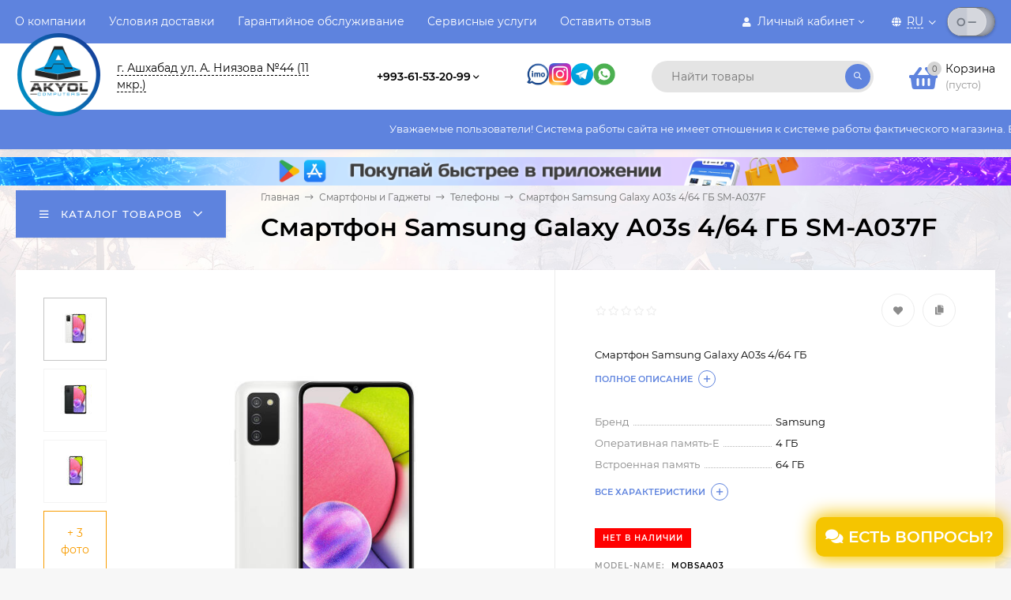

--- FILE ---
content_type: text/html; charset=utf-8
request_url: https://akyol.com.tm/4917/
body_size: 67391
content:
<!DOCTYPE html><html  lang="ru"><head prefix="og: http://ogp.me/ns# product: http://ogp.me/ns/product#"><meta name="Locale" content="ru_RU"><meta http-equiv="Content-Type" content="text/html; charset=utf-8"/><meta name="viewport" content="width=device-width, initial-scale=1" /><meta http-equiv="x-ua-compatible" content="IE=edge"><title>Смартфон Samsung Galaxy A03s 4/64 ГБ</title><meta name="Keywords" content="Смартфон Samsung Galaxy A03s 4/64 ГБ" /><meta name="Description" content="&lt;p class=&quot;MsoNormal&quot;&gt;&lt;br&gt;&lt;/p&gt;" /><link rel="preload" as="image" href="/wa-data/public/shop/products/17/49/4917/images/12558/12558.580.jpg"><link rel="shortcut icon" href="/favicon.ico"/><meta name="theme-color" content="#5E83DE"><style>a:hover,a.selected,.selected > a,.link:hover,.link.selected,.selected > .link{color: #5E83DE;}.bs-bg{background: #5E83DE;}.bs-bg,.bs-bg a,.bs-bg a:hover,.bs-bg .link,.bs-bg .link:hover,.bs-bg .selected > a,.bs-bg .selected > .link{color: #FFF;}.bs-color,.link.bs-color,a.bs-color,.link.bs-color:hover,a.bs-color:hover{color: #5E83DE;}.ac-bg{background: #f89c00;}.ac-bg,.ac-bg a,.ac-bg .link,.ac-bg a:hover,.ac-bg .selected > a,.ac-bg .selected > .link{color: #FFF;}.ac-color,.link.ac-color,a.ac-color,.link.ac-color:hover,a.ac-color:hover{color: #f89c00;}.button,button,input[type="button"],input[type="submit"],a.button,.filter-units-item.selected,.inline-select__item.selected,.compares-categories__item.selected,.filter-param__variant--button.checked{background: #5E83DE;color: #FFF;}.cartOS__button{background: #5E83DE !important;color: #FFF !important;}.bar-fixed-b__caret,.bar-fixed-r__caret,.products-custom-link__caret,.header-cart-message__caret{color: #5E83DE;}.button.button--acc,button.button--acc,a.button--acc,input[type="button"].button--acc,input[type="submit"].button--acc{background: #f89c00;color: #FFF;}a.add2cart-button--mini,.add2cart-button--mini,a.add2cart-button,.add2cart-button,a.product-more-btn {background: #f89c00;color: #FFF;}.rating,.star,.star-empty,.product-action.selected,.head-decor:first-letter,.jq-checkbox.checked:before,.checkbox-styler.checked:before,.shop-sk-callback__slider .ui-slider-range{color: #5E83DE;}.cartOS__title svg {fill: #5E83DE !important;}.jq-radio.checked:before,.radio-styler.checked:before,.bx-pager-item a.active:before,.owl-dot.active span:before{background: #5E83DE;}.tabs_el.selected,.border-color{border-color: #5E83DE;}.footer{background: #5E83DE;color: #FFF;}.footer a{color: #FFF;}.header-top{background: #5E83DE;}.header-top,.header-top a,.header-menu__item.selected > a,.header-menu__item.selected > .link,.header-top a:hover,.header-top .link,.header-top .link:hover{color: #FFF;}.categories-v__head{background: #5E83DE;color: #FFF;}.categories-vu__head{background: #5E83DE;color: #FFF;}.category-filters,.m-filters-open{background: #5E83DE;color: #FFF;}.category-filters__send{background: #FFF;color: #5E83DE;}.categories-h{background: #FFF;color: #000;border-top: 1px solid #f7f7f7;}.categories-h__link:hover,.categories-h__link.selected,.categories-h__title.link:hover{color: #5E83DE;}.categories-h__item:hover{background: #f9f9f9;}.categories-h__brand{color: #f89c00;}.categories-h__brand .categories-h__link:hover{color: #f89c00;}.m-open-categories{background: #FFF;border-top: 1px solid #f7f7f7;color: #f89c00;}</style><script>var globalThemeSettings = {isMobile: 0,isFormStylerInit: 0,isLocationSelect: 1,isCurrencySelect: 1,isDisplayFontAwesome: 1,show_product_in_basket: 1,isSeoFilterBlockedOPtions: 1,currency: {"code":"TMT","sign":"m","sign_html":"m","sign_position":1,"sign_delim":" ","decimal_point":",","frac_digits":"2","thousands_sep":" "},isFixedHeader: 1,isFixedHeaderMobile: 0,isHorizontalMainMenu: 0,isFilters: 0,isDemoSettings: 0,isTileGalleryProductPreview: 1,msgAddToFavorite: '<span class=link>Товар в избранном</span>',msgAddToFavoriteUrl: '/search/?list=favorites',msgAddToCompare: '<span class=link>Товар в сравнении</span>',msgAddToCompareUrl: '/compare/',countFavorites: '24',countViewed: '10',quantityLocalesMin: 'мин. %s',quantityLocalesMax: 'макс. %s',isSwipeContentTabs: false}</script><script src="/wa-data/public/site/themes/mastershop_premium/jquery.min.js?v1.3.1.1769651641"></script><link href="/wa-data/public/shop/themes/mastershop_premium/mastershop.shop.min.css?v1.3.1.1769651641" rel="stylesheet"><link href="/wa-data/public/site/themes/mastershop_premium/mastershop.custom.css?v1.3.1.1769651641" rel="stylesheet"/><meta name="google-site-verification" content="CWYUtmB2qKmfTrfL04JMJL5QnWCMTGkhtcu3SF8ENOc" /><!-- plugin hook: 'frontend_head' --><script type="text/javascript">$(function(){$(document).on("click",".shop_favorites a.add,.shop_favorites a.del",function(){var b=$(this).closest(".shop_favorites");$.post($(this).attr("href"),{product_id:b.data("product-id")},function(a){"ok"==a.status?(b.html(a.data.html),$(".shop_favorites .count").html(a.data.count)):alert(a.errors)},"json");return!1})})</script><style>        img.cmnewyear_snowflake {
            display: block;
            position: absolute;
            font-size: 0;
            z-index: 999;
            animation-iteration-count: infinite;
            animation-timing-function: linear;
        }

        img.cmnewyear_snowflake.spin-stop {
            animation-name: none !important;
        }


        img.cmnewyear_snowflake.spin0 {
            animation-name: spin;
            animation-duration: 4000ms;
        }

        img.cmnewyear_snowflake.spin1 {
            animation-name: spin-opposite;
            animation-duration: 4000ms;
        }

        img.cmnewyear_snowflake.spin2 {
            animation-name: spin;
            animation-duration: 5000ms;
        }

        img.cmnewyear_snowflake.spin3 {
            animation-name: spin-opposite;
            animation-duration: 5000ms;
        }

        img.cmnewyear_snowflake.spin4 {
            animation-name: spin;
            animation-duration: 6000ms;
        }

        img.cmnewyear_snowflake.spin5 {
            animation-name: spin-opposite;
            animation-duration: 6000ms;
        }

        @keyframes spin {
            from {
                transform: rotate(0deg);
            }

            to {
                transform: rotate(360deg);
            }
        }

        @keyframes spin-opposite {
            from {
                transform: rotate(0deg);
            }

            to {
                transform: rotate(-360deg);
            }
        }

        .b-page__content {
            min-height: 105px
        }

        .b-head-decor {
            display: none
        }

        .b-page_newyear {
            position: relative;
        }

        .b-page_newyear .b-head-decor {
            position: absolute;
            /*top: 0;*/
            left: 0;
            display: block;
            height: 115px;
            width: 100%;
            overflow: hidden;
            background: url(https://akyol.com.tm/wa-data/public/site/themes/mastershop_premium/img/Raznoe/New_Year_Design/b-head-decor_newyear.png) repeat-x 0 0
        }

        .b-page_newyear .b-head-decor__inner {
            position: absolute;
            top: 0;
            left: 0;
            height: 115px;
            display: block;
            width: 373px
        }

        .b-page_newyear .b-head-decor::before {
            content: '';
            display: block;
            position: absolute;
            top: -115px;
            left: 0;
            z-index: 3;
            height: 115px;
            width: 100%;
            box-shadow: 0 15px 30px rgba(0, 0, 0, 0.75)
        }

        .b-page_newyear .b-head-decor__inner_n2 {
            left: 373px
        }

        .b-page_newyear .b-head-decor__inner_n3 {
            left: 746px
        }

        .b-page_newyear .b-head-decor__inner_n4 {
            left: 1119px
        }

        .b-page_newyear .b-head-decor__inner_n5 {
            left: 1492px
        }

        .b-page_newyear .b-head-decor__inner_n6 {
            left: 1865px
        }

        .b-page_newyear .b-head-decor__inner_n7 {
            left: 2238px
        }

        .b-ball {
            position: absolute
        }

        .b-ball_n1 {
            top: 0;
            left: 3px;
            width: 59px;
            height: 83px
        }

        .b-ball_n2 {
            top: -19px;
            left: 51px;
            width: 55px;
            height: 70px
        }

        .b-ball_n3 {
            top: 9px;
            left: 88px;
            width: 49px;
            height: 67px
        }

        .b-ball_n4 {
            top: 0;
            left: 133px;
            width: 57px;
            height: 102px
        }

        .b-ball_n5 {
            top: 0;
            left: 166px;
            width: 49px;
            height: 57px
        }

        .b-ball_n6 {
            top: 6px;
            left: 200px;
            width: 54px;
            height: 70px
        }

        .b-ball_n7 {
            top: 0;
            left: 240px;
            width: 56px;
            height: 67px
        }

        .b-ball_n8 {
            top: 0;
            left: 283px;
            width: 54px;
            height: 53px
        }

        .b-ball_n9 {
            top: 10px;
            left: 321px;
            width: 49px;
            height: 66px
        }
.b-ball_n1 .b-ball__i {
            background: url(https://akyol.com.tm/wa-data/public/site/themes/mastershop_premium/img/Raznoe/New_Year_Design/b-ball_n1.png) no-repeat
        }

        .b-ball_n2 .b-ball__i {
            background: url(https://akyol.com.tm/wa-data/public/site/themes/mastershop_premium/img/Raznoe/New_Year_Design/b-ball_n2.png) no-repeat
        }

        .b-ball_n3 .b-ball__i {
            background: url(https://akyol.com.tm/wa-data/public/site/themes/mastershop_premium/img/Raznoe/New_Year_Design/b-ball_n3.png) no-repeat
        }

        .b-ball_n4 .b-ball__i {
            background: url(https://akyol.com.tm/wa-data/public/site/themes/mastershop_premium/img/Raznoe/New_Year_Design/b-ball_n4.png) no-repeat
        }

        .b-ball_n5 .b-ball__i {
            background: url(https://akyol.com.tm/wa-data/public/site/themes/mastershop_premium/img/Raznoe/New_Year_Design/b-ball_n5.png) no-repeat
        }

        .b-ball_n6 .b-ball__i {
            background: url(https://akyol.com.tm/wa-data/public/site/themes/mastershop_premium/img/Raznoe/New_Year_Design/b-ball_n6.png) no-repeat
        }

        .b-ball_n7 .b-ball__i {
            background: url(https://akyol.com.tm/wa-data/public/site/themes/mastershop_premium/img/Raznoe/New_Year_Design/b-ball_n7.png) no-repeat
        }

        .b-ball_n8 .b-ball__i {
            background: url(https://akyol.com.tm/wa-data/public/site/themes/mastershop_premium/img/Raznoe/New_Year_Design/b-ball_n8.png) no-repeat
        }

        .b-ball_n9 .b-ball__i {
            background: url(https://akyol.com.tm/wa-data/public/site/themes/mastershop_premium/img/Raznoe/New_Year_Design/b-ball_n9.png) no-repeat
        }

        .b-ball_i1 .b-ball__i {
            background: url(https://akyol.com.tm/wa-data/public/site/themes/mastershop_premium/img/Raznoe/New_Year_Design/b-ball_i1.png) no-repeat
        }

        .b-ball_i2 .b-ball__i {
            background: url(https://akyol.com.tm/wa-data/public/site/themes/mastershop_premium/img/Raznoe/New_Year_Design/b-ball_i2.png) no-repeat
        }

        .b-ball_i3 .b-ball__i {
            background: url(https://akyol.com.tm/wa-data/public/site/themes/mastershop_premium/img/Raznoe/New_Year_Design/b-ball_i3.png) no-repeat
        }

        .b-ball_i4 .b-ball__i {
            background: url(https://akyol.com.tm/wa-data/public/site/themes/mastershop_premium/img/Raznoe/New_Year_Design/b-ball_i4.png) no-repeat
        }

        .b-ball_i5 .b-ball__i {
            background: url(https://akyol.com.tm/wa-data/public/site/themes/mastershop_premium/img/Raznoe/New_Year_Design/b-ball_i5.png) no-repeat
        }

        .b-ball_i6 .b-ball__i {
            background: url(https://akyol.com.tm/wa-data/public/site/themes/mastershop_premium/img/Raznoe/New_Year_Design/b-ball_i6.png) no-repeat
        }

        .b-ball_i1 {
            top: 0;
            left: 0;
            width: 25px;
            height: 71px
        }

        .b-ball_i2 {
            top: 0;
            left: 25px;
            width: 61px;
            height: 27px
        }

        .b-ball_i3 {
            top: 0;
            left: 176px;
            width: 29px;
            height: 31px
        }

        .b-ball_i4 {
            top: 0;
            left: 205px;
            width: 50px;
            height: 51px
        }

        .b-ball_i5 {
            top: 0;
            left: 289px;
            width: 78px;
            height: 28px
        }

        .b-ball_i6 {
            top: 0;
            left: 367px;
            width: 6px;
            height: 69px
        }

        .b-ball__i {
            position: absolute;
            width: 100%;
            height: 100%;
            -webkit-transform-origin: 50% 0;
            -moz-transform-origin: 50% 0;
            -o-transform-origin: 50% 0;
            transform-origin: 50% 0;
            -webkit-transition: all .3s ease-in-out;
            -moz-transition: all .3s ease-in-out;
            -o-transition: all .3s ease-in-out;
            transition: all .3s ease-in-out;
            pointer-events: none
        }

        .b-ball_bounce .b-ball__right {
            position: absolute;
            top: 0;
            right: 0;
            left: 50%;
            bottom: 0;
            z-index: 9
        }

        .b-ball_bounce:hover .b-ball__right {
            display: none
        }

        .b-ball_bounce .b-ball__right:hover {
            left: 0;
            display: block !important
        }

        .b-ball_bounce.bounce>.b-ball__i {
            -webkit-transform: rotate(-9deg);
            -moz-transform: rotate(-9deg);
            -o-transform: rotate(-9deg);
            transform: rotate(-9deg)
        }

        .b-ball_bounce .b-ball__right.bounce+.b-ball__i {
            -webkit-transform: rotate(9deg);
            -moz-transform: rotate(9deg);
            -o-transform: rotate(9deg);
            transform: rotate(9deg)
        }

        .b-ball_bounce.bounce1>.b-ball__i {
            -webkit-transform: rotate(6deg);
            -moz-transform: rotate(6deg);
            -o-transform: rotate(6deg);
            transform: rotate(6deg)
        }

        .b-ball_bounce .b-ball__right.bounce1+.b-ball__i {
            -webkit-transform: rotate(-6deg);
            -moz-transform: rotate(-6deg);
            -o-transform: rotate(-6deg);
            transform: rotate(-6deg)
        }

        .b-ball_bounce.bounce2>.b-ball__i {
            -webkit-transform: rotate(-3deg);
            -moz-transform: rotate(-3deg);
            -o-transform: rotate(-3deg);
            transform: rotate(-3deg)
        }

        .b-ball_bounce .b-ball__right.bounce2+.b-ball__i {
            -webkit-transform: rotate(3deg);
            -moz-transform: rotate(3deg);
            -o-transform: rotate(3deg);
            transform: rotate(3deg)
        }

        .b-ball_bounce.bounce3>.b-ball__i {
            -webkit-transform: rotate(1.5deg);
            -moz-transform: rotate(1.5deg);
            -o-transform: rotate(1.5deg);
            transform: rotate(1.5deg)
        }

        .b-ball_bounce .b-ball__right.bounce3+.b-ball__i {
            -webkit-transform: rotate(-1.5deg);
            -moz-transform: rotate(-1.5deg);
            -o-transform: rotate(-1.5deg);
            transform: rotate(-1.5deg)
        }

        .b-cmnewyear-sound {
            position: absolute;
            z-index: 100;
            top: 10px;
            left: 15px;
        }

        .b-sound-button {
            font-size: 10px;
            cursor: pointer;
            color: #999;
            border: 1px solid #aaa;
            text-shadow: #66666666 0 0 3px;
            box-shadow: #66666666 0 0 5px;
            background-color: #fff;
            border-radius: 5px;
            padding: 3px 5px;
            line-height: 10px;
        }

        .b-sound-button:hover {
            color: red;
        }

        @media screen and (max-width: 760px) {
            .b-cmnewyear-sound {
                display: none;
            }
        }
</style><meta property="og:type" content="website" />
<meta property="og:title" content="Смартфон Samsung Galaxy A03s 4/64 ГБ" />
<meta property="og:description" content="&lt;p class=&quot;MsoNormal&quot;&gt;&lt;br&gt;&lt;/p&gt;" />
<meta property="og:image" content="https://akyol.com.tm/wa-data/public/shop/products/17/49/4917/images/12558/12558.750x0.jpg" />
<meta property="og:url" content="https://akyol.com.tm/4917/" />
<meta property="product:price:amount" content="2495" />
<meta property="product:price:currency" content="TMT" />
<style>@media (min-width: 1101px) {.header-logo{width: 240px;flex: 0 1 240px;margin: 0 2% 0 0;}}@media (max-width: 1100px) and (min-width: 651px) {.header-logo{width: 230px;flex: 0 1 230px;margin: 0 2% 0 0;}}.header-logo img{max-width: 240px;max-height: 70px;}@media (max-width: 1100px){.header-logo img{max-width: 230px;max-height: 50px;}}.header-logo__text{font-size: 22px;}.header-logo__icon{font-size: 29px;}@media (max-width: 1100px){.header-logo__text{font-size: 24px;}.header-logo__icon{font-size: 28px;}}.badge.bestseller{ background: #36c3e6; }.badge.new{ background: #5E83DE; }.badge.low-price{ background: #ff281f; }.product-gallery-main{align-self: center;}.product-gallery-main.owl-carousel .owl-stage{justify-content: center;align-items: center;}.product-card__gallery{justify-content: center;}.product-gallery-main__el-outer{height:  500px;line-height: 500px;}.product-gallery-main__el-outer img{max-height:  500px;}.product-tile__name{height: 40px;}@media (max-width: 480px){.product-tile__name{height: 33px;}}.info-massage{border-bottom: 1px solid #ebebeb;}.product-tile__image{padding: 10px 10px 0;height: 240px;line-height: 240px;}.product-tile__image img{max-height: 220px;}@media (max-width: 1430px) and (min-width: 1251px){.cols-3 .product-tile__image{height: 200px;line-height: 180px;}.cols-3 .product-tile__image img{max-height: 180px;}}@media (max-width: 1080px) and (min-width: 1001px){.cols-2 .product-tile__image,.cols-3 .product-tile__image{height: 180px;line-height: 180px;}.cols-2 .product-tile__image img,.cols-3 .product-tile__image img{max-height: 180px;}}@media (max-width: 1024px){.product-tile__image{height: 180px;line-height: 180px;}.product-tile__image img{max-height: 180px;}}@media (max-width: 580px){.product-tile__image{height: 130px;line-height: 130px;}.product-tile__image img{max-height: 130px;}}@media (max-width: 500px){.product-tile__image{height: 100px;line-height: 100px;}.product-tile__image img{max-height: 100px;}}@media (max-width: 379px){.product-tile__image{padding: 10px 10px 0;}}.product-list__left{padding: 40px;padding-right: 0;width: 220px;}.product-list__left .badge{top: 40px;}@media (min-width: 1001px){.cols-3 .product-list__left{padding: 15px;}.cols-3 .product-list__left .badge{top: 15px;}}@media (max-width: 1250px) and (min-width: 1001px){.cols-2 .product-list__left{padding: 15px;}.cols-2 .product-list__left .badge{top: 15px;}}@media (max-width: 900px){.product-list__left{padding: 15px;}.product-list__left .badge{top: 15px;}}@media (max-width: 1400px) and (min-width: 1250px){.cols-3 .product-list__left{width: 150px;}}@media (max-width: 1150px) and (min-width: 1001px){.cols-2 .product-list__left,.cols-3 .product-list__left{vertical-align: top;width: 150px;}}@media (max-width: 600px){.product-list__left{width: 150px;}}@media (max-width: 400px){.product-list__left{float: none;text-align: center;max-width: 100%;width: 100%;}}.product-list__image img{max-height: 200px;}@media (max-width: 400px){.product-list__image img{max-height: 200px;}}.sidebar-wrap--plugin .menu-v li:nth-child(66) ~ li:not(.show){display: none;}</style><style>
.glow-category {
    background: linear-gradient(270deg, #faa72e, #ff0000, #e20000, #ffbd4d);
    background-size: 600% 600%;
    animation: christmasGlow 5s ease infinite;}
}
.glow-category > span {
    color:black !important;
}
@keyframes priceExpand {
      0% {
        transform: scale(1);
      }
      50% {
        transform: scale(1.2);
      }
      100% {
        transform: scale(1);
      }
    }

    /* Glow effect */
    @keyframes priceGlow {
      0% {
        text-shadow: 0 0 5px rgba(255, 87, 51, 0.7);
      }
      50% {
        text-shadow: 0 0 20px rgba(255, 87, 51, 1), 0 0 30px rgba(255, 87, 51, 0.8);
      }
      100% {
        text-shadow: 0 0 5px rgba(255, 87, 51, 0.7);
      }
    }

.red-glow>.price-wrapper {
    color:red;
    animation: priceGlow 2s ease-in-out infinite;
}
/*
.product-tile__badges .badge {
    background: linear-gradient(270deg, #fa632e, #ff0000, #950000, #ff4d4d);
    background-size: 600% 600%;
    animation: christmasGlow 5s ease infinite;}*/

@keyframes christmasGlow {
  0% { background-position: 0% 50%; }
  50% { background-position: 100% 50%; }
  100% { background-position: 0% 50%; }
}

@keyframes glowPulse {
  0% {
    box-shadow: 0 0 12px 0px rgb(0 150 255 / 15%);
  }
  100% {
    box-shadow: 0 0 22px 6px rgba(0, 150, 255, 0.55);
  }
}

/* Маска */
#qr-overlay {
  position: fixed;
  top: 0; left: 0;
  width: 100%; height: 100%;
  background: rgba(0, 0, 0, 0.5);
  display: none;
  align-items: center;
  justify-content: center;
  z-index: 9999;
  transition: opacity 0.3s ease;
}

/* Контент QR */
.qr-content {
  background: #fff;
  padding: 50px 60px ;
  border-radius: 12px;
  text-align: center;
  max-width: 90%;
  animation: fadeIn 0.4s ease forwards;
  position: relative;
}

.qr-container {
  display: flex;
  flex-wrap: wrap;
  justify-content: center;
  gap: 30px;
}

.qr-item img {
  width: 200px;
  height: 200px;
}

.qr-item p {
  margin-top: 10px;
  font-size: 18px;
  color: #333;
}

/* Кнопка закрытия */
.close-btn {
  position: absolute;
  top: 10px; right: 15px;
  background: transparent;
  border: none;
  font-size: 32px;
  cursor: pointer;
  color: #333;
}

/* Анимация появления */
@keyframes fadeIn {
  from { transform: scale(0.9); opacity: 0; }
  to { transform: scale(1); opacity: 1; }
}

/* Мобильная адаптация */
@media (max-width: 600px) {
  .qr-item img {
    width: 140px;
    height: 140px;
  }
  .qr-item p {
    font-size: 14px;
  }
}
    /*После шапки баннер с моб. приложением*/
    .top_header_PC_banner {
        height: 100%;
        width: 100%;
    }
    .top_header_PC_banner:hover {
        filter:brightness(1.1);
        cursor:pointer;
    }
    
    .header-outer {
        margin: 0 0 10px !important; 
    }
    .snowflake {
      color: #bae2fa;
      font-size: 1.5em;
      font-family: Arial, sans-serif;
      text-shadow: 0 0 2px #20436740;
;
    }
    
    .snowflake,.snowflake .inner{animation-iteration-count:infinite;animation-play-state:running}@keyframes snowflakes-fall{0%{transform:translateY(0)}100%{transform:translateY(110vh)}}@keyframes snowflakes-shake{0%,100%{transform:translateX(0)}50%{transform:translateX(80px)}}.snowflake{position:fixed;top:-10%;z-index:9999;-webkit-user-select:none;user-select:none;cursor:default;animation-name:snowflakes-shake;animation-duration:3s;animation-timing-function:ease-in-out}.snowflake .inner{animation-duration:10s;animation-name:snowflakes-fall;animation-timing-function:linear}.snowflake:nth-of-type(0){left:1%;animation-delay:0s}.snowflake:nth-of-type(0) .inner{animation-delay:0s}.snowflake:first-of-type{left:10%;animation-delay:1s}.snowflake:first-of-type .inner,.snowflake:nth-of-type(8) .inner{animation-delay:1s}.snowflake:nth-of-type(2){left:20%;animation-delay:.5s}.snowflake:nth-of-type(2) .inner,.snowflake:nth-of-type(6) .inner{animation-delay:6s}.snowflake:nth-of-type(3){left:30%;animation-delay:2s}.snowflake:nth-of-type(11) .inner,.snowflake:nth-of-type(3) .inner{animation-delay:4s}.snowflake:nth-of-type(4){left:40%;animation-delay:2s}.snowflake:nth-of-type(10) .inner,.snowflake:nth-of-type(4) .inner{animation-delay:2s}.snowflake:nth-of-type(5){left:50%;animation-delay:3s}.snowflake:nth-of-type(5) .inner{animation-delay:8s}.snowflake:nth-of-type(6){left:60%;animation-delay:2s}.snowflake:nth-of-type(7){left:70%;animation-delay:1s}.snowflake:nth-of-type(7) .inner{animation-delay:2.5s}.snowflake:nth-of-type(8){left:80%;animation-delay:0s}.snowflake:nth-of-type(9){left:90%;animation-delay:1.5s}.snowflake:nth-of-type(9) .inner{animation-delay:3s}.snowflake:nth-of-type(10){left:25%;animation-delay:0s}.snowflake:nth-of-type(11){left:65%;animation-delay:2.5s}
    
    
    /*Переработка чтобы меню не сбоило в категории*/
    
    .js-category-filter-list, .category-panel {
        z-index:1;
        position:relative
    }
    .js-category-filter-list {
        z-index:2;
    }
    .categories-v__menu.js-categories-menu {
    z-index: 5;
    position: relative;
        
    }

/*Cтили для галереи*/

#gallery_mask {
    position: fixed;
    display: none;
    top: 0;
    left: 0;
    z-index: 500;
    height: 100vh;
    width: 100vw;
    /*background: linear-gradient(to top, hsl(223.75deg 97.95% 30.31%), hsl(206.03deg 61.56% 45.72%));*/
    background: rgba(0,0,0,0.7);
}

#gallery_mask.show {
    display: block;
}

#gallery_wrap {
    display: flex;
    height: 100%;
}

#close_gallery {
    position: fixed;
    top: 19px;
    color: white;
    text-decoration: underline;
    font-size: 19pt;
    cursor: pointer;
    left: 50%;
    transform: translateX(-50%);
}

#gallery-items.show {
    opacity:1;
    transition: all 0.8s ease-in-out;
}

#gallery-items {
    transform: translateX(542%);
    opacity:0;
    transition: all 0.8s ease-out;
    display: flex;
    gap:20px;
    flex-wrap: nowrap;
    flex-direction: row;
    align-content: center;
    justify-content: center;
    align-items: center;
    }
    
#gl_btn_right {
    display: flex;
    font-size: 19pt;
    background-color: #5f5f5fab;
    color: white;
    cursor: pointer;
    flex-wrap: nowrap;
    align-content: center;
    justify-content: center;
    align-items: center;
    position:fixed;
    width: 70px;
    height: 70px;
    border-radius: 50%;
    top: 50%;
    right: 50px;
}

#gl_btn_left {
    display: flex;
    font-size: 19pt;
    background-color: #5f5f5fab;
    color: white;
    cursor: pointer;
    flex-wrap: nowrap;
    align-content: center;
    justify-content: center;
    align-items: center;
    position:fixed;
    width: 70px;
    height: 70px;
    border-radius: 50%;
    top: 50%;
    left: 50px;
}
    
    
/*- - - - - - - */

.custom-owl-item > .home-reviews__item {
    height:310px !important;
}

.wa-form-loader {
    padding:50px;
}

.product-stock--none {
    color:white;
    background:red !important;
    width:inherit !important;
    padding:5px !important;
}

.write-review {
    margin: 50px;
}

.write-review > a {
    padding: 25px;
    margin-top: 37px;
    font-size: 16pt;
}
/*Тоглер темы*/
.auto-switch-theme {
    top: 3px;
    position: relative;
    margin-right: 7px;
    width: 18px;
    height: 18px;
}

.switch-container.disabled {
    opacity: 0.3;
}

.switch-container {
    margin-left: 15px;
    position: relative;
    border-radius: 3.125em;
    box-shadow: 0 0.125em 0.25em rgba(0, 0, 0, 0.2);
    overflow: hidden;
    cursor: pointer;
}

.switch-container.mobile {
    width: 70px;
    margin-left: 5px;
}

.switch-input {
    -webkit-appearance: none;
    appearance: none;
    position: absolute;
    z-index: 1;
    width: 100%;
    height: 100%;
    opacity: 0;
    cursor: pointer;
}

.switch-button {
    display: inline-flex;
    padding: 0 0.375em;
    border-radius: inherit;
    border: 0.0625em solid #6b717b;
    background-color: #aaafbb;
    box-shadow: inset 0 0 0.5em rgba(0, 0, 0, 0.4);
    transition-property: border-color, background-color;
    transition-duration: 0.2s;
}

.switch-input:checked+.switch-button {
    border-color: #4874a6;
    background-color: #455c89;
}

.switch-button-inside {
    display: inline-flex;
    column-gap: 1em;
    position: relative;
    border-radius: inherit;
    padding: 0.75em;
    transform: translateX(-0.375em);
    background-image: linear-gradient(90deg, #c5c9d3 48%, #d5d7dd 52%);
    box-shadow: inset 0.0625em 0 0.0625em rgba(255, 255, 255, 0.4), inset -0.0625em 0 0.0625em rgba(255, 255, 255, 0.4);
    transition-property: transform;
    transition-duration: 0.2s;
}

.switch-button-inside::after {
    content: "";
    position: absolute;
    z-index: -1;
    inset: 0;
    border-radius: inherit;
    background-image: linear-gradient(90deg, #395a94 48%, #274878 52%);
    /*box-shadow: inset 0.0625em 0 0.0625em rgba(255, 255, 255, 0.2), inset -0.0625em 0 0.0625em rgba(255, 255, 255, 0.2);*/
    opacity: 0;
    transition-property: opacity;
    transition-duration: 0.2s;
}

.switch-input:checked+.switch-button>.switch-button-inside {
    transform: translateX(0.6em);
}

.switch-input:checked+.switch-button>.switch-button-inside::after {
    opacity: 1;
}

.switch-icon {
    width: 1em;
    height: 1em;
    fill: #fff;
    transition-property: fill;
    transition-duration: 0.2s;
}

.switch-icon.off {
    fill: #767c86;
}

.switch-icon:not(.off) {
    filter: drop-shadow(0 0 0.15em rgba(112, 191, 255, 0.9)) drop-shadow(0 0 0.15em rgba(84, 172, 255, 0.9));
}

.switch-input:checked+.switch-button .switch-icon.off {
    fill: #6483b8;
    filter: none;
}

.switch-input:not(:checked)+.switch-button .switch-icon.on {
    fill: #767c86;
    filter: none;
}
/* - - - - -*/

/*Тестовая функция*/

/*Categories animation*/

.rnblockwrapp {
    background: rgb(94, 131, 222);
}

.header-top, body, .header, .rnblockwrapp, .categories-v__menu, .categories-v__head {
    transition: background 2s ease-in-out;
}
.content-cols {
    overflow: hidden;
}

.categories-v__item {
    z-index:4;
}

.js-submenu {
    transform: translateX(-268px);
    z-index:-1;
    transition: all 0.1s cubic-bezier(0.65, 0.05, 0.36, 1);
    opacity:0;
}

.subcategories-v__item-inner {
    background-color:white
}

.subcategories-v__item-inner:hover {
    background-color:#e4e4e4
}

.js-categories-sub, .subcategories-v.js-submenu, .subcategories-v__item>.subcategories-v {
    overflow-y:hidden;
    transform: translateX(-300px);
    z-index:-1;
    transition: all 0.2s cubic-bezier(0.65, 0.05, 0.36, 1);
    pointer-events: none;
    opacity:0;
}


.categories-v__item>.subcat-v-image, .subcategories-v:not(.js-submenu), .subcategories-v__item>.subcategories-v.js-submenu {
   display: block;
   overflow:visible;
}

.categories-v__item:hover>.js-categories-sub, .subcategories-v__item>.js-categories-sub-item, .subcategories-v__item:hover>.js-submenu, .subcategories-v__item.hover>.subcategories-v {
    pointer-events: inherit;
   transform: translateX(0px);
   transition: all 0.2s ease-in-out;
   opacity:1 !important;
}

.categories-v__item:hover {
    background:#e4e4e4;
    display:block;
}

.categories-v__item.hover>.js-categories-sub>.js-subcategories-menu>.js-categories-sub-item>.js-submenu {
    z-index:-1;
    opacity:0;
    display: block;
}

.subcategories-v:hover {
    overflow:visible;
}


/*Страница отзывов*/
.text-yellow:not(.star-empty, .far) {
    color:gold;
}

.far.star:not(.star-empty) {
    color:gold;
}
.fa-star.far.star:not(.star-empty) {
    color:gold;
}

.star-hover {
    color:gold;
}

.fas.text-yellow.fa-star.far.star-empty {
    color:#eee
}


/*Опциональные Мелочи по главной странице*/
.products-mini__item:hover, input.header-search__field.grey-bg, .categories-v__item.hover, .subcategories-v__item.hover, .subcategories-v__item:hover {
    background: #e4e4e4;
}

.items-list__head, .h1, .product-list{
    margin: 0px;
}

.items-list__head>.h1 {
    padding:0px;
}

.content-cols .slider-wrap {
    margin-bottom:10px;
}

.shop-sk-oneclick{
font-size: 16pt !important;}

.wa-method-wrapper:hover{
    background:aliceblue !important;   
}

.wa-method-wrapper.is-active {
    background:green !important;
}

.shop-sk-oneclick-cart__item{
    font-size: 14px !important;
}


.shop-sk-oneclick-cart__img {
    max-width: 120px;
    min-width: 62px;
}

.shop-sk-oneclick-total {
    font-weight:800;
}

.shop-sk-oneclick-cart__table, .shop-sk-oneclick-final__coupon-link, .shop-sk-oneclick__submit, form .wa-field .wa-name, form .wa-field .wa-value  {
font-size:16px !important; 
}

.response {
    padding:20px;
    background:#ecf3e6;
}


.slider-banner__bg-img {
    aspect-ratio: 281/129;
}

.tile-gallery._tile-active .tile-gallery__item {
    aspect-ratio: 105/73;
}




.items-list__head {
    min-height:45px;
}

.home-reviews:not(.carousel-init) .home-reviews__list-outer {
    margin:0px;
    padding: 0px 10px;
}

.owl-stage-custom {
    margin-top:7px;
    display: flex;
    align-content: center;
    flex-wrap: nowrap;
    flex-direction: row;
    gap: 10px;
    width:2830px;
    align-items: flex-start;
}

.disabled {
    pointer-events: none;
}
.review-form {
    position: relative;
    z-index: 100;
}

.reviews-branch > li > .review > .reviews-branch {
    background-color:#ecf3e6;
    padding:25px;
}

.custom-descr{
    flex-basis:80%
}

.home-reviews {
    margin:0px;
}

.custom-price {
    flex-basis:20%;
    text-align:center;font-size: large;
    font-weight: 700;color: #5e83de;
}

.content-custom .custom-row:last-child {
    border:none;
}

.custom-row {
    display:flex;
    padding: 35px 0;
    align-items: center;
    border-bottom: 1px solid rgba(0,0, 0,0.2);
}

.js-home-reviews-item > p {
    z-index:10;
    position:relative;
}

.collapsible {
  background-color: #5e83de;;
  font-weight:800;
  color: white;
  cursor: pointer;
  padding: 18px;
  width: 100%;
  border: none;
  text-align: left;
  outline: none;
  font-size: 15px;
}

.sk-popup-close {
    cursor:pointer;
}

.sk-popup-close:hover {
    background:#d3d3d3;
}

.product-tile__image img {
    max-height: 190px;
}

.product-tile__image a {
    background: white;
    display: block;
    text-align: center;
}

.active-oo, .collapsible:hover {
  background-color: #7998e4;
}

.content-custom {
  padding: 0px 18px;
  max-height: 0;
  overflow: hidden;
  transition: max-height 0.7s ease-in-out;
}

.custom-mask {
    display:none;
    position:fixed;
    width:100%;
    height: 100%;
    background-color:rgba(0,0,0,0.3);
    z-index:3000;
    top:0;
    left:0;
}
.custom-mask.show {
    display:block;
}

.custom-popup {
    opacity:0;
    padding:20px;
    text-align:center;
    margin:auto;
    width:800px;
    min-height:400px;
    background: white;
    border-radius:50px;
    transform:translateY(-200px);
    transition: all 1s cubic-bezier(0.65, 0.05, 0.36, 1);
}
.custom-popup.show{
     transition: all 1.2s cubic-bezier(0.65, 0.05, 0.36, 1);
    transform:translateY(0);
    opacity:1;
}

.dot-fl {
    animation: flash 2s infinite ease;
}
#timer-c {
    font-size:18pt;
    font-weight:bold;
    position:absolute;
    top:50px;
    right:50px;
}

.astro-wrapper {
    z-index:1001;
    position:relative;
     animation: cloud 15s ease-in-out infinite;
}

.z {
    z-index:1000;
    position:absolute;
    margin-left:100px;
    animation:z-sleep 5s ease-in-out infinite;
}

.z.one {
opacity:0;
    margin-left:120px;
    margin-top:10px;
    animation-delay:2s;
}
.z.two {
    opacity:0;
    margin-left:100px;
    margin-top:-10px;
    animation-delay:4s;
}

@keyframes flash {0%{opacity:0}100%{opacity:1;}}

@keyframes z-sleep {
    0% {
    transform: translate(-50px,50px);
    opacity:0;
    scale: 1;
    }
    50% {
    opacity:1;
    scale: 1;
    }
    100% {
    transform: translate(50px,-10px);
    opacity:0;
    scale: 1;
    }
}

@keyframes cloud {
  0% {
    transform: translate(-50px, 0)rotate(-5deg);
  }
  50% {
    transform: translate(50px, 10px) rotate(5deg);
  }
  100% {
    transform: translate(-50px, 0) rotate(-5deg);
  }
}

@media (max-width: 350px), (max-width: 420px) and (min-width: 360px){
#l_arm, #r_arm {
    display:none;
}
.product-tile__fastorder {
    top:-5px !important;
    left:5px;
}

.product-tile__outer--mini .product-tile .add2cart-button--mini {
    height: 35px !important;
    line-height: 35px !important;
    width: 35px !important;
}
.add2cart-button{
        padding: 9px;
    height: 50px;
    width: 50px;
}
.button__icon {
    background:none;
    font-size: 28px;
}
.product-card__button {
    display: flex;
    flex-direction: row;
    flex-wrap: nowrap;
    align-content: center;
    justify-content: center;
    align-items: center;

}

}



::-webkit-scrollbar-track
{
	-webkit-box-shadow: inset 0 0 6px rgba(0,0,0,0.3);
	background-color: #F5F5F5;
}

::-webkit-scrollbar
{
	width: 15px;
	background-color: #F5F5F5;
}

::-webkit-scrollbar-thumb
{
    height:50px !important;
    border-radius:25px;
    background-color: rgb(200,200,200);	
	/*background-image: -webkit-linear-gradient(45deg,
	                                          rgba(255, 255, 255, .2) 25%,
											  transparent 25%,
											  transparent 50%,
											  rgba(255, 255, 255, .2) 50%,
											  rgba(255, 255, 255, .2) 75%,
											  transparent 75%,
											  transparent)*/
}

::-webkit-scrollbar-thumb:hover {
    background-color: orange;}

@keyframes gradientAnimation {
  0%{background-position:0% 50%}
    50%{background-position:100% 50%}
    100%{background-position:0% 50%}
}

.categories-icons__image {
    width: 50px;
    }
    
.button-fastorder--skoneclick:before{
    all:unset;
}

.add2cart-button--mini {
    width: 50px;
    height: 50px;
    line-height: 50px;
    font-size: 15pt;
}


.button-fastorder__sk-oneclick {
    border: none !important;
}

/*Running block*/
.runningBlock {
    width: 100%;
    padding: 5px 0px;
    height: 40px;
    background-color: rgb(94, 131, 222);
    overflow: hidden;
    position: relative;
}

@keyframes zatuh {
    0% {transform: translateX(2289px); opacity: 0;}
    25% {opacity: 1;}
    95% {opacity: 1;}
    100% {transform: translateX(-320px); opacity: 0;}
}


.footer_text {
    margin: 0;
}

.footer-subs-contacts {
    padding: 10px 0 5px;
}

.footer__links-about {
    padding: 20px 0 25px;
}


@media (max-width: 500px){
#l_arm, #r_arm {
    display:none;
}
.owl-stage-custom {
    width:2830px;
}

.stock-photos-wrapper > img {
    position: absolute;
    width: 320px;
    animation: 57s zatuh infinite linear;
    transition: all 0.5s ease-in-out;
}
.stock-photos-wrapper {
    overflow: hidden;
    position: relative;
    display: flex;
    cursor:pointer;
    height: 320px;
    flex-direction: row;
    flex-wrap: wrap;
    justify-content: space-between;
}

.custom-owl-item > .home-reviews__item {
    height: 412px !important;
}

.custom-owl-item {
    width:350px !important;
}
.custom-popup{
margin-top:50px;
    width:90%;
    box-sizing:border-box;
}
.header-Ak-logo {
    z-index: 1000;
    margin-top: 35px;
    width: 90px !important;
    position: absolute;
}
.header-content {
        padding: 5px;
    }
div.header-top__right > div:nth-child(6)    {
    display:inline-block;
}
.drop-down-list__items  {
    margin-top:10px;
    width: 180px !important;
    min-width:0 !important;
}

.header-outer > div:nth-child(4) {
margin-left:-400px;
    width:900px;
}



.drop-down-list__item {
    padding:5px;
}
.logo-anim::before {
    content: "";
    position: absolute;
    left:10px;
    top: 34.5px;
    border-radius: 50%;
    width: 90px;
    height: 90px;
    background: linear-gradient(229deg, #1b2a8f 15%, #008fc4 47%, #2dd4ff 50%, #008fc4 53%, #1b2a8f 85%);
	background-size: 300% 300%;
    animation: gradientAnimation 7s ease infinite;
    z-index: -1;
}

.header-inner {
    margin-left: 70px;
    display: flex; 
    width: 20%;
}

.header-outer {
    overflow-x:hidden;
}
}
.subcategories-v__icon img {
    max-width: 50px;
    max-height: 50px;
}

/*Carousel styles*/
.cols-2 .product-tile__outer--large {
    width:25%;
    flex: 0 0 25%;
}

.product-tile__image {
    padding: 10px 10px 0;
    height: 200px;
    line-height: 200px;
}

.product-tile__content {
    padding: 0 10px 20px;}
.product-tile__bottom {
    padding: 5px 10px;
}
.product-tile__image {
    padding: 10px 10px 0;
    height: 200px;
    line-height: 200px;
}

@media(min-width: 1200px) {

#page-content {
    min-height: 300px;
}



.logo-anim {
    position: absolute;
    display: flex;
    flex-direction: row;
    flex-wrap: nowrap;
    align-content: center;
    justify-content: center;
    align-items: center;
    transition: all 0.7s ease-in-out ;
}

.logo-anim:hover {
    scale:1.075;
    transition: all 0.7s ease-in-out ;
}


.logo-anim::before {
    content: "";
    position: absolute;
    top: 41.5px;
    border-radius: 50%;
    width: 105px;
    height: 105px;
    background: linear-gradient(229deg, #1b2a8f 15%, #008fc4 47%, #2dd4ff 50%, #008fc4 53%, #1b2a8f 85%);
	background-size: 300% 300%;
    animation: gradientAnimation 7s ease infinite;
    z-index: -1;
}

.drop-down-list__item {
    display: flex;
    flex-direction: row;
    align-content: center;
    justify-content: space-evenly;
    align-items: center;
}

.header-top__right {
    display: flex;
    flex-direction: row;
    flex-wrap: wrap;
    align-content: center;
    justify-content: center;
    align-items: center;
}
.product-list__saving {
    margin-left: 50px;
}
.product-list__right {
    padding:20px;
}

.home-reviews__item {
min-height:160px;
}

.footer-contacts{
    font-size: 15px;
}
.footer {
    font-size: 16px;
}
.product_card__total {
    right:190px;
    position:relative;
    top:15px;
}
.js-product-prices {
    margin-top: -30px;
}

.product-card__prices .product-price .currency, .product-card__prices .product-price .price {
    font-size: 24pt;
}

.product_card__total-price, .product_card__total {
    font-size: 18pt;
    }
.product-price .currency, .product-price .price {
    font-weight: 600;
    font-size: 22px;
}
.header-logo {
    flex: 0 1 80px !important;
}



.product-card__prices-add2cart {
    padding: 12px 50px;
}


.add2cart-button--mini {
    width: 50px;
    height: 50px;
    line-height: 50px;
    font-size: 15pt;
}

.product-tile__fastorder {
    margin:0 5px;
}

.product-list__right.with-fastorder {
    padding-bottom:initial;
}

.add2cart-button--mini {
    transition: all 0.4s ease-in-out;
}

/*Also сhange colors here*/
.add2cart-button--mini:hover, .button-with-icon:hover {
    transition: all 0.4s ease-in-out;
    background: #f86200;
}


.add2cart-button--mini:hover.add2cart-button--disabled {
    background:grey;
    cursor:not-allowed;
}

.header-Ak-logo {
    z-index: 1000;
    margin-top: 40px;
    width: 109px !important;
    position: static;
}

@media (max-width: 650px) {
    .header-Ak-logo {
        display: none !important;
    }
    
}
.sidebar-wrap__body {
    padding: 30px !important;
}

.categories-tile-item__image {
    height: 180px;
    margin: 0;
    }
@media (max-width: 500px) {
.categories-tile-item__image {
    height: 100px !important;
    line-height: 100px;
}
.add2cart-button{
        padding: 9px;
    height: 40px;
    width: 40px;
}
.button__icon {
    background:none;
    font-size: 28px;
}
.product-card__button {
    display: flex;
    flex-direction: row;
    flex-wrap: nowrap;
    align-content: center;
    justify-content: center;
    align-items: center;

}
}
/*
.subcat-v-image {
    min-height: 200px;
    max-height:676px;
    padding: 10px 5px;
}
.subcat-v-image .subcat-v-image__item {
    border: 1px solid #ababab1c;
    border-radius: 10px;
    width: 20% !important;
    min-height: 221px;
}

.subcat-v-image__item:hover {
    background-color:#e0e0e01c;
}

.product-stock--none {
    color: #ffffff;
    background-color: red;
}
.stocks .stock-none {
    color: white;
    background: red;
    }
*/

.product-tile__stock, .product-stock {
    background:#13a13e;
    color:white;
}

.product-stock--none, .stock-none {
    color: #ffffff !important;
    background-color: red;
}



.product-list__fastorder {
    position: static;
}

.product-list__right {
    vertical-align: middle;
}

.button__icon {
    background: none;
    font-size:28px;
}


.fa-bolt {
    margin-left: 2px
}

.product-list__left {
    vertical-align: middle;
    }
.product-list__cart-qty {
    display: flex;
    flex-direction: row;
    flex-wrap: nowrap;
    justify-content: center;
    align-items: center;
}

.product-list__prices {
    text-align: center;
}

.product-list__right.with-fastorder .product-list__prices .product-price .price-wrapper {
    scale:1.6;
}

.button-with-icon, .button-with-right-icon:not(.filter-send) {
    padding: 9px;
    height: 50px;
    width: 50px;
    margin-right: 10px;
    line-height: 32px;
    vertical-align: middle;
    font-size: 11px;
    box-sizing: border-box;
}
.subcategories-vu {
    background: #f6f8fd;
}
.slider-banner__content {
    background-color: white !important; 
    color: black !important;
}



.categories_item-custom:hover {
    background: #f9f9f9;
}


/*Home Description*/
/*
.home-photos-description {
    width: 50%;
}
*/
.stock-photos-wrapper {
    overflow:hidden;
    position:relative;
    cursor:pointer;
    display:flex;
    height: 320px;
    flex-direction: row;
    flex-wrap:wrap;
    justify-content: space-between;
}

li.js-header-menu-item.header-menu__item a[href="https://auction.akyol.com.tm/"]{
  color: yellow !important;
  font-weight:700;
}

.stock-photos-wrapper > img{
    position:absolute;
    width:320px;
    animation: 57s zatuh infinite linear;
    transition: all 0.5s ease-in-out;
}
/*
.stock-photos-wrapper > img:hover{
    scale: 1.02;
    transition: scale 0.5s cubic-bezier(0.65, 0.05, 0.36, 1);
}
*/
    }




</style>
</head><body class="no-touch  icons-hidden" ><!--from index.html--><div class="custom-mask"><div class="custom-popup"><span id="timer-c">timer</span><div class="astro-wrapper"><img loading="lazy" class="z" src="/wa-data/public/site/themes/mastershop_premium/img/z-letter.png" width="20px"><img loading="lazy" class="z one" src="/wa-data/public/site/themes/mastershop_premium/img/z-letter.png" width="15px"><img loading="lazy" class="z two" src="/wa-data/public/site/themes/mastershop_premium/img/z-letter.png" width="10px"><img loading="lazy" class="sl-astro" src="/wa-data/public/site/themes/mastershop_premium/img/Astro-sleepin.png" width="200px"></div><p><h1>











Дорогие клиенты!
</h1><div class="popup-descr">Уведомляем вас, что заказы, <strong>размещенные сегодня</strong>, будут доставлены <strong>в понедельник (по Ашхабаду)</strong>. У вас всегда есть возможность самовывоза из нашего магазина. Магазин работает с 9:00 до 19:00 без выходных.</div></p><button class='horosho'>











Хорошо
</button></div></div><div class="header-outer"><div class="js-header-top header-top"><div class="l-wrapper clearfix js-header-top-inner"><div class="header-top__right"><span data-id="popup-search" class="js-open-m-popup header-open-search far fa-search"></span><span data-id="popup-auth" class="js-open-m-popup header-open-auth fas fa-user"></span><div class="header-auth js-header-menu-item"><span class="header-auth__link"><i class="header-auth__icon fas fa-user"></i>Личный кабинет<i class="header-auth__caret fal fa-angle-down"></i></span><div class="header-submenu-outer js-header-submenu-outer"><ul class="header-submenu"><li class="header-submenu__item"><a class="js-preview-favorite products-custom-link" href="/search/?list=favorites"><span class="products-custom-link__icon"><i class="bs-color fas fa-heart"></i><span class="js-favorite-count ac-bg products-custom-link__count empty"> </span></span><span class="products-custom-link__title">











Избранное
</span></a></li><li class="header-submenu__item"><a class="js-preview-compare js-link-compare products-custom-link" href="/compare/"><span class="products-custom-link__icon"><i class="bs-color fas fa-copy"></i><span class="js-compare-count ac-bg products-custom-link__count empty"> </span></span><span class="products-custom-link__title">











В сравнении
</span><span class="products-custom-link__message bs-bg"><i class="products-custom-link__check fal fa-check"></i>Товар в сравнении<i class="products-custom-link__caret"></i></span></a></li><!--header.user.submenu.html--><label style="padding: 12px 30px"><a href="#"><input class ="auto-switch-theme" type="checkbox"  onclick="setThemeAuto(this)"><span>Тема в авто режиме</span></a></label><!--- - - - --><li class="header-submenu__item header-submenu__item--login"><a class="menu-hover js-form-popup" href="/login/"><i class="header-auth__icon fas fa-sign-in-alt"></i> 











Войти
</a></li><li class="header-submenu__item"><a class="menu-hover js-login" href="/signup/">











Регистрация
</a></li></ul></div></div><span data-id="popup-contacts" class="js-open-m-popup header-open-contacts fas fa-phone"></span><a href="/order/" class="js-cart-preview m-header-cart empty"><span class="m-header-cart__icon"><i class="fas fa-shopping-basket"></i><span class="js-cart-preview-count header-cart__count ac-bg">0</span></span></a><!--Pasted from footer.html--><div class=""><!--Removed footer toggle class  --><div class="toggle-lang js-drop-down-list drop-down-list"><i class="header-auth__icon fa fa-globe" style="margin-left:20px;"></i><span class="toggle-lang_title">











Язык
:</span><span class="js-drop-down-toggle drop-down-list__toggle">RU<span class="drop-down-list__caret"></span></span><div class="js-drop-down-items drop-down-list__items"><!--Adding flags--><span class="js-language drop-down-list__item" data-value="en_US"><img class="mylang-flag" src="/wa-apps/mylang/img/country/usa.png" width="32px" height="32px">US</span><span class="js-language drop-down-list__item" data-value="tk_TM"><img class="mylang-flag" src="/wa-apps/mylang/img/country/tkm.png" width="32px" height="32px">TM</span><span class="drop-down-list__item selected"><img class="mylang-flag" src="/wa-apps/mylang/img/country/rus.png" width="32px" height="32px">RU</span></div></div></div><!--header.top.cart.html toggle theme--><!--&& $wa->cookie('isDev') == 'true'--><div class="switch-container " ><input aria-label="Переключатель" class="switch-input" type="checkbox" onclick="themeSwitcher(this)" ><div class="switch-button"><div class="switch-button-inside"><svg class="switch-icon off" viewBox="0 0 16 16" xmlns="http://www.w3.org/2000/svg"><path fill-rule="evenodd" clip-rule="evenodd" d="M8 12C10.2091 12 12 10.2091 12 8C12 5.79086 10.2091 4 8 4C5.79086 4 4 5.79086 4 8C4 10.2091 5.79086 12 8 12ZM8 14C11.3137 14 14 11.3137 14 8C14 4.68629 11.3137 2 8 2C4.68629 2 2 4.68629 2 8C2 11.3137 4.68629 14 8 14Z"/></svg><svg class="switch-icon on" viewBox="0 0 16 16" xmlns="http://www.w3.org/2000/svg"><rect x="2" y="7" width="12" height="2" rx="1"/></svg></div></div></div><!--///--></div><i data-id="m-header-menu" class="header-menu__bar js-open-mobile-menu fal fa-bars"></i><div class="js-header-menu-outer header-menu__outer"><ul class="js-header-menu header-menu responsived-before-init" data-class-el="header-menu__item" data-class-sub-el="header-submenu__item"><li class="js-header-menu-item header-menu__item"><a href="/site/aboutus_ru/">О компании</a></li><li class="js-header-menu-item header-menu__item"><a href="/site/usloviya-dostavki/">Условия доставки</a></li><li class="js-header-menu-item header-menu__item"><a href="/site/garantiynoe-obsluzhivanie/">Гарантийное обслуживание</a></li><li class="js-header-menu-item header-menu__item"><a href="/site/servisnyy-uslugi/">Сервисные услуги</a></li><li class="js-header-menu-item header-menu__item"><a href="/site/ostavit-otzyv/">Оставить отзыв</a></li><li data-type="else" class="js-header-menu-item header-menu__item hide"><span class="link">Еще</span><i class="header-menu__caret fal fa-angle-down"></i><div class="header-submenu-outer js-header-submenu-outer"><ul class="js-header-submenu header-submenu"></ul></div></li></ul></div></div></div><header class="js-header header js-header-fixed"><div class="l-wrapper header-inner"><a href="/" aria-label="Перейти на главную" class="header-logo"></a><div class="js-header-catalog display-none"></div><div class="header-content"><div class="header-address-outer"><span class="header-address __map js-popup-map" data-href="https://yandex.ru/map-widget/v1/?um=constructor%3A32e7639d6ad54faf29594225f8725e74b3eb64c36f6ee3d611ae7c4126d73e97&source=constructor">г. Ашхабад ул. А. Ниязова №44 (11 мкр.)</span></div><div class="header-phone-outer"><div class="header-phones"><div class="header-phone"><a class="js-contact-phone" href="tel:+99361532099">+993-61-53-20-99</a><i class="header-phone_caret far fa-angle-down"></i><div class="header-phones-popup"><div class="header-phones-popup__item"><div class="header-phones-popup__title">Оператор</div><i class="header-phone__icon bs-color fas fa-phone"></i><a class="js-contact-phone" href="tel:+99361532099">+993-61-53-20-99</a></div><div class="header-phones-popup__item"><div class="header-phones-popup__title">Магазин</div><i class="header-phone__icon bs-color fas fa-phone"></i><a class="js-contact-phone" href="tel:+99312280401">+993-12-28-04-01</a></div><div class="header-phones-popup__item"><div class="header-phones-popup__title">Сервисный центр</div><i class="header-phone__icon bs-color fas fa-phone"></i><a class="js-contact-phone" href="tel:+99312281024">+993-12-28-10-24</a></div></div></div></div></div><div class="header-search"><form class="js-search-form header-search__form" method="get" action="/search/"><input name="query"  placeholder="











Найти товары
" class="js-search-auto header-search__field grey-bg" type="text" autocomplete="off" /><input type="hidden" name="sort" value="price"><input type="hidden" name="order" value="desc"><span class="bs-bg icon__submit js-submit-form"><i class="far fa-search"></i></span><div class="search-auto-result js-search-auto-result"></div></form></div><div class="header-user-nav"><div class="products-custom-link js-popup-products-link empty" data-url="/search/?list=favorites&ajax=1"><a class="js-preview-favorite products-custom-link__inner" href="/search/?list=favorites"><span class="products-custom-link__icon"><i class="bs-color fas fa-heart"></i><span class="js-favorite-count ac-bg products-custom-link__count empty"> </span></span><span class="products-custom-link__title">











Избранное
</span><span class="products-custom-link__message bs-bg"><i class="products-custom-link__check fal fa-check"></i>Товар в избранном<i class="products-custom-link__caret"></i></span></a><div class="js-products-popup products-popup"></div></div><div class="products-custom-link js-popup-products-link empty" data-url="/search/?list=compare&ajax=1"><a class="js-preview-compare js-link-compare products-custom-link__inner" href="/compare/"><span class="products-custom-link__icon"><i class="bs-color fas fa-copy"></i><span class="js-compare-count ac-bg products-custom-link__count empty"> </span></span><span class="products-custom-link__title">Сравнение</span><span class="products-custom-link__message bs-bg"><i class="products-custom-link__check fal fa-check"></i>Товар в сравнении<i class="products-custom-link__caret"></i></span></a><div class="js-products-popup products-popup"></div></div><div class="header-user-nav__item"><a  class="js-form-popup" href="/login/"><i class="header-user-nav__icon bs-color fas fa-user"></i>Вход</a><div class="header-submenu-outer js-header-submenu-outer"><ul class="header-submenu"><li class="header-submenu__item header-submenu__item--login"><a class="menu-hover js-form-popup" href="/login/"><i class="header-auth__icon fas fa-sign-in-alt"></i> 











Войти
</a></li><li class="header-submenu__item"><a class="menu-hover js-login" href="/signup/">











Регистрация
</a></li></ul></div></div></div><div data-type="header" class="header-cart js-popup-products-link js-cart-preview empty" data-url="/cart/"><a href="/order/" class="float-r"><div class="header-cart__icon "><i class="fas fa-shopping-basket bs-color"></i><span class="js-cart-preview-count header-cart__count ac-bg">0</span></div><div class="header-cart__content"><div class="header-cart__head">











Корзина
</div><div class="js-cart-preview-total header-cart__total">0 m</div><div class="js-cart-preview-empty header-cart__empty">(пусто)</div></div></a><span class="header-cart-message bs-bg"><i class="header-cart-message__check fal fa-check"></i>Товар в корзине!<i class="header-cart-message__caret"></i></span><div class="js-products-popup products-popup"></div></div></div></div></header><div data-id="m-categories-menu" class="js-open-mobile-menu m-open-categories"><i class="m-open-categories__icon far fa-bars"></i>Каталог товаров<i class="m-open-categories__caret fal fa-chevron-right"></i></div></div><main id="main-content" class="js-content-move maincontent inner-page"><div class="l-wrapper clearfix"><!-- plugin hook: 'frontend_header' --><div id="page-content"><div data-count="1" class="js-content-cols content-cols cols-1 flex-align-l"><div class="content"><article  itemscope itemtype="http://schema.org/Product"><div class="content-head"><div class="categories-v js-categories-v close"><div class="categories-v__head hover js-categories-btn"><a href="https://akyol.com.tm/category/katalog/" style="text-decoration:none; color:inherit;"><i class="categories-v__head-icon far fa-bars"></i>











Каталог товаров
</a><span class="categories-v__head-caret"></span></div><div class="categories-v__menu-outer"><div class="categories-v__menu-inner js-categories-menu-inner"><div class="categories-v__menu js-categories-menu" data-retina="" data-lazy="1"><div class="  categories-v__item js-categories-v-item  position-relative"><span class="categories-v__item-inner"><a class="categories-v__link categories-v__link--with-subs" href="/category/persnonalnye-kompyutery/"><span class="categories-v__title">Персональные компьютеры</span></a><i class="categories-v__caret fal fa-angle-right"></i></span><div class="js-categories-sub subcategories-v"><div class="js-subcategories-menu"><div class="subcategories-v__item js-categories-sub-item  position-relative"><span class="subcategories-v__item-inner"><a class="subcategories-v__link with-subs" href="/category/persnonalnye-kompyutery/category_12/"><span class="subcategories-v__icon"><img class="js-subcat-image" alt="Иконка Комплектующие для ПК" src="/wa-data/public/shop/themes/mastershop_premium/img/lazy-image.png" data-src="/wa-data/public/shop/skcatimage/12/icon_shop-img-7asd5~1.png?1698991100" /></span><span class="subcategories-v__title">Комплектующие для ПК</span></a><i class="subcategories-v__caret caret fal fa-angle-right"></i></span><div class="subcategories-v js-submenu js-subcategories-menu"><div class="subcategories-v__item js-categories-sub-item  position-relative"><span class="subcategories-v__item-inner"><a class="subcategories-v__link with-subs" href="/category/persnonalnye-kompyutery/category_12/category_34/"><span class="subcategories-v__icon"><img class="js-subcat-image" alt="Иконка Процессоры" src="/wa-data/public/shop/themes/mastershop_premium/img/lazy-image.png" data-src="/wa-data/public/shop/skcatimage/34/icon_shop-img-a12312~1.png?1699278333" /></span><span class="subcategories-v__title">Процессоры</span></a></span><!--Здесь добавляется 4 уровень  --></div><div class="subcategories-v__item js-categories-sub-item  position-relative"><span class="subcategories-v__item-inner"><a class="subcategories-v__link with-subs" href="/category/persnonalnye-kompyutery/category_12/category_28/"><span class="subcategories-v__icon"><img class="js-subcat-image" alt="Иконка Охлаждение компьютера" src="/wa-data/public/shop/themes/mastershop_premium/img/lazy-image.png" data-src="/wa-data/public/shop/skcatimage/28/icon_shop-img-gf23~1.png?1699278523" /></span><span class="subcategories-v__title">Охлаждение компьютера</span></a><i class="subcategories-v__caret caret fal fa-angle-right"></i></span><!--Здесь добавляется 4 уровень  --><div class="subcategories-v js-submenu"><div class="subcategories-v__item"><span class="subcategories-v__item-inner"><a class="subcategories-v__link" href="/category/persnonalnye-kompyutery/category_12/category_28/category_33/"><!--Adding icons--><span class="subcategories-v__icon"><img class="js-subcat-image" alt="ИконкаКулеры для Процессора" src="/wa-data/public/shop/themes/mastershop_premium/img/lazy-image.png" data-src="/wa-data/public/shop/skcatimage/33/icon_h5-shop-imgasd2s~1.png?1699591629" /></span><!----><span class="subcategories-v__title">Кулеры для Процессора</span></a></span></div><div class="subcategories-v__item"><span class="subcategories-v__item-inner"><a class="subcategories-v__link" href="/category/persnonalnye-kompyutery/category_12/category_28/sistemy-zhidkostnogo-okhlazhdeniya/"><!--Adding icons--><span class="subcategories-v__icon"><img class="js-subcat-image" alt="ИконкаСистемы жидкостного охлаждения" src="/wa-data/public/shop/themes/mastershop_premium/img/lazy-image.png" data-src="/wa-data/public/shop/skcatimage/1923/icon_icon_shop-img-gf2345.png?1706077977" /></span><!----><span class="subcategories-v__title">Системы жидкостного охлаждения</span></a></span></div><div class="subcategories-v__item"><span class="subcategories-v__item-inner"><a class="subcategories-v__link" href="/category/persnonalnye-kompyutery/category_12/category_28/category_31/"><!--Adding icons--><span class="subcategories-v__icon"><img class="js-subcat-image" alt="ИконкаКулеры для Системного блока" src="/wa-data/public/shop/themes/mastershop_premium/img/lazy-image.png" data-src="/wa-data/public/shop/skcatimage/31/icon_h5-shop-imgjgwe8~1.png?1699592054" /></span><!----><span class="subcategories-v__title">Кулеры для Системного блока</span></a></span></div><div class="subcategories-v__item"><span class="subcategories-v__item-inner"><a class="subcategories-v__link" href="/category/persnonalnye-kompyutery/category_12/category_28/category_29/"><!--Adding icons--><span class="subcategories-v__icon"><img class="js-subcat-image" alt="ИконкаПрочее" src="/wa-data/public/shop/themes/mastershop_premium/img/lazy-image.png" data-src="/wa-data/public/shop/skcatimage/29/icon_h5-shop-img2ss~1.png?1699592155" /></span><!----><span class="subcategories-v__title">Прочее</span></a></span></div></div></div><div class="subcategories-v__item js-categories-sub-item  position-relative"><span class="subcategories-v__item-inner"><a class="subcategories-v__link with-subs" href="/category/persnonalnye-kompyutery/category_12/category_27/"><span class="subcategories-v__icon"><img class="js-subcat-image" alt="Иконка Материнские платы" src="/wa-data/public/shop/themes/mastershop_premium/img/lazy-image.png" data-src="/wa-data/public/shop/skcatimage/27/icon_shop-img-asd123as~1.png?1699278581" /></span><span class="subcategories-v__title">Материнские платы</span></a></span><!--Здесь добавляется 4 уровень  --></div><div class="subcategories-v__item js-categories-sub-item  position-relative"><span class="subcategories-v__item-inner"><a class="subcategories-v__link with-subs" href="/category/persnonalnye-kompyutery/category_12/category_20/"><span class="subcategories-v__icon"><img class="js-subcat-image" alt="Иконка Твердотельные накопители SSD" src="/wa-data/public/shop/themes/mastershop_premium/img/lazy-image.png" data-src="/wa-data/public/shop/skcatimage/20/icon_shop-img-asd12.~1.png?1699278783" /></span><span class="subcategories-v__title">Твердотельные накопители SSD</span></a><i class="subcategories-v__caret caret fal fa-angle-right"></i></span><!--Здесь добавляется 4 уровень  --><div class="subcategories-v js-submenu"><div class="subcategories-v__item"><span class="subcategories-v__item-inner"><a class="subcategories-v__link" href="/category/persnonalnye-kompyutery/category_12/category_20/category_23/"><!--Adding icons--><span class="subcategories-v__icon"><img class="js-subcat-image" alt="ИконкаSSD 2.5&quot;" src="/wa-data/public/shop/themes/mastershop_premium/img/lazy-image.png" data-src="/wa-data/public/shop/skcatimage/23/icon_h5-shop-isf2s~1.png?1699592393" /></span><!----><span class="subcategories-v__title">SSD 2.5&quot;</span></a></span></div><div class="subcategories-v__item"><span class="subcategories-v__item-inner"><a class="subcategories-v__link" href="/category/persnonalnye-kompyutery/category_12/category_20/category_24/"><!--Adding icons--><span class="subcategories-v__icon"><img class="js-subcat-image" alt="ИконкаSSD M.2" src="/wa-data/public/shop/themes/mastershop_premium/img/lazy-image.png" data-src="/wa-data/public/shop/skcatimage/24/icon_h5-shop-im2urtsg9~1.png?1699592846" /></span><!----><span class="subcategories-v__title">SSD M.2</span></a></span></div></div></div><div class="subcategories-v__item js-categories-sub-item  position-relative"><span class="subcategories-v__item-inner"><a class="subcategories-v__link with-subs" href="/category/persnonalnye-kompyutery/category_12/category_25/"><span class="subcategories-v__icon"><img class="js-subcat-image" alt="Иконка Жесткие диски для ПК" src="/wa-data/public/shop/themes/mastershop_premium/img/lazy-image.png" data-src="/wa-data/public/shop/skcatimage/25/icon_shop-img-aasda~1.png?1699361454" /></span><span class="subcategories-v__title">Жесткие диски для ПК</span></a><i class="subcategories-v__caret caret fal fa-angle-right"></i></span><!--Здесь добавляется 4 уровень  --><div class="subcategories-v js-submenu"><div class="subcategories-v__item"><span class="subcategories-v__item-inner"><a class="subcategories-v__link" href="/category/persnonalnye-kompyutery/category_12/category_25/novye-zhestkie-diski-dlya-pk/"><!--Adding icons--><span class="subcategories-v__icon"><img class="js-subcat-image" alt="ИконкаЖесткие диски для ПК - новые" src="/wa-data/public/shop/themes/mastershop_premium/img/lazy-image.png" data-src="/wa-data/public/shop/skcatimage/1497/icon_h5-shop-asquesa1.png?1699593081" /></span><!----><span class="subcategories-v__title">Жесткие диски для ПК - новые</span></a></span></div><div class="subcategories-v__item"><span class="subcategories-v__item-inner"><a class="subcategories-v__link" href="/category/persnonalnye-kompyutery/category_12/category_25/zhest/"><!--Adding icons--><span class="subcategories-v__icon"><img class="js-subcat-image" alt="ИконкаЖесткие диски для ПК - вторичной сборки" src="/wa-data/public/shop/themes/mastershop_premium/img/lazy-image.png" data-src="/wa-data/public/shop/skcatimage/1498/icon_h5-shop-apng.png?1699593163" /></span><!----><span class="subcategories-v__title">Жесткие диски для ПК - вторичной сборки</span></a></span></div></div></div><div class="subcategories-v__item js-categories-sub-item  position-relative"><span class="subcategories-v__item-inner"><a class="subcategories-v__link with-subs" href="/category/persnonalnye-kompyutery/category_12/category_18/"><span class="subcategories-v__icon"><img class="js-subcat-image" alt="Иконка Дисковод для ПК" src="/wa-data/public/shop/themes/mastershop_premium/img/lazy-image.png" data-src="/wa-data/public/shop/skcatimage/18/icon_shop-img-a57 copy~1.png?1699361813" /></span><span class="subcategories-v__title">Дисковод для ПК</span></a></span><!--Здесь добавляется 4 уровень  --></div><div class="subcategories-v__item js-categories-sub-item  position-relative"><span class="subcategories-v__item-inner"><a class="subcategories-v__link with-subs" href="/category/persnonalnye-kompyutery/category_12/category_19/"><span class="subcategories-v__icon"><img class="js-subcat-image" alt="Иконка Видеокарты для ПК" src="/wa-data/public/shop/themes/mastershop_premium/img/lazy-image.png" data-src="/wa-data/public/shop/skcatimage/19/icon_GPU-cat-icon.png?1712306702" /></span><span class="subcategories-v__title">Видеокарты для ПК</span></a></span><!--Здесь добавляется 4 уровень  --></div><div class="subcategories-v__item js-categories-sub-item  position-relative"><span class="subcategories-v__item-inner"><a class="subcategories-v__link with-subs" href="/category/persnonalnye-kompyutery/category_12/category_15/"><span class="subcategories-v__icon"><img class="js-subcat-image" alt="Иконка Блоки питания для ПК" src="/wa-data/public/shop/themes/mastershop_premium/img/lazy-image.png" data-src="/wa-data/public/shop/skcatimage/15/icon_shop-img-123yt~1.png?1699362113" /></span><span class="subcategories-v__title">Блоки питания для ПК</span></a></span><!--Здесь добавляется 4 уровень  --></div><div class="subcategories-v__item js-categories-sub-item  position-relative"><span class="subcategories-v__item-inner"><a class="subcategories-v__link with-subs" href="/category/persnonalnye-kompyutery/category_12/category_16/"><span class="subcategories-v__icon"><img class="js-subcat-image" alt="Иконка Корпусы для ПК (без блока питания)" src="/wa-data/public/shop/themes/mastershop_premium/img/lazy-image.png" data-src="/wa-data/public/shop/skcatimage/16/icon_shop-img-75~1.png?1699362154" /></span><span class="subcategories-v__title">Корпусы для ПК (без блока питания)</span></a></span><!--Здесь добавляется 4 уровень  --></div><div class="subcategories-v__item js-categories-sub-item  position-relative"><span class="subcategories-v__item-inner"><a class="subcategories-v__link with-subs" href="/category/persnonalnye-kompyutery/category_12/category_17/"><span class="subcategories-v__icon"><img class="js-subcat-image" alt="Иконка Корпусы для ПК (с блоком питания)" src="/wa-data/public/shop/themes/mastershop_premium/img/lazy-image.png" data-src="/wa-data/public/shop/skcatimage/17/icon_shop-img-as2ye~1.png?1699362489" /></span><span class="subcategories-v__title">Корпусы для ПК (с блоком питания)</span></a></span><!--Здесь добавляется 4 уровень  --></div><div class="subcategories-v__item js-categories-sub-item  position-relative"><span class="subcategories-v__item-inner"><a class="subcategories-v__link with-subs" href="/category/persnonalnye-kompyutery/category_12/category_14/"><span class="subcategories-v__icon"><img class="js-subcat-image" alt="Иконка Устройства расширения" src="/wa-data/public/shop/themes/mastershop_premium/img/lazy-image.png" data-src="/wa-data/public/shop/skcatimage/14/icon_shop-img-213sacopy~1.png?1699362236" /></span><span class="subcategories-v__title">Устройства расширения</span></a></span><!--Здесь добавляется 4 уровень  --></div></div></div><div class="subcategories-v__item js-categories-sub-item  position-relative"><span class="subcategories-v__item-inner"><a class="subcategories-v__link with-subs" href="/category/persnonalnye-kompyutery/category_37/"><span class="subcategories-v__icon"><img class="js-subcat-image" alt="Иконка Компьютеры и моноблоки" src="/wa-data/public/shop/themes/mastershop_premium/img/lazy-image.png" data-src="/wa-data/public/shop/skcatimage/37/icon_werwesdf~1.png?1698990898" /></span><span class="subcategories-v__title">Компьютеры и моноблоки</span></a><i class="subcategories-v__caret caret fal fa-angle-right"></i></span><div class="subcategories-v js-submenu js-subcategories-menu"><div class="subcategories-v__item js-categories-sub-item  position-relative"><span class="subcategories-v__item-inner"><a class="subcategories-v__link with-subs" href="/category/persnonalnye-kompyutery/category_37/category_38/"><span class="subcategories-v__icon"><img class="js-subcat-image" alt="Иконка Настольные компьютеры" src="/wa-data/public/shop/themes/mastershop_premium/img/lazy-image.png" data-src="/wa-data/public/shop/skcatimage/38/icon_shop-img-8540~1.png?1699275750" /></span><span class="subcategories-v__title">Настольные компьютеры</span></a></span><!--Здесь добавляется 4 уровень  --></div><div class="subcategories-v__item js-categories-sub-item  position-relative"><span class="subcategories-v__item-inner"><a class="subcategories-v__link with-subs" href="/category/persnonalnye-kompyutery/category_37/category_42/"><span class="subcategories-v__icon"><img class="js-subcat-image" alt="Иконка Мини ПК" src="/wa-data/public/shop/themes/mastershop_premium/img/lazy-image.png" data-src="/wa-data/public/shop/skcatimage/42/icon_shop-img-asasdd7 copy~1.png?1699275499" /></span><span class="subcategories-v__title">Мини ПК</span></a></span><!--Здесь добавляется 4 уровень  --></div><div class="subcategories-v__item js-categories-sub-item  position-relative"><span class="subcategories-v__item-inner"><a class="subcategories-v__link with-subs" href="/category/persnonalnye-kompyutery/category_37/category_43/"><span class="subcategories-v__icon"><img class="js-subcat-image" alt="Иконка Моноблоки" src="/wa-data/public/shop/themes/mastershop_premium/img/lazy-image.png" data-src="/wa-data/public/shop/skcatimage/43/icon_shop-img-98_opy.png?1699276272" /></span><span class="subcategories-v__title">Моноблоки</span></a></span><!--Здесь добавляется 4 уровень  --></div></div></div><div class="subcategories-v__item js-categories-sub-item  position-relative"><span class="subcategories-v__item-inner"><a class="subcategories-v__link with-subs" href="/category/persnonalnye-kompyutery/category_2/"><span class="subcategories-v__icon"><img class="js-subcat-image" alt="Иконка Ноутбуки и ультрабуки" src="/wa-data/public/shop/themes/mastershop_premium/img/lazy-image.png" data-src="/wa-data/public/shop/skcatimage/2/icon_shop-img-as212ye copy~1.png?1698991032" /></span><span class="subcategories-v__title">Ноутбуки и ультрабуки</span></a><i class="subcategories-v__caret caret fal fa-angle-right"></i></span><div class="subcategories-v js-submenu js-subcategories-menu"><div class="subcategories-v__item js-categories-sub-item  position-relative"><span class="subcategories-v__item-inner"><a class="subcategories-v__link with-subs" href="/category/persnonalnye-kompyutery/category_2/category_4/"><span class="subcategories-v__icon"><img class="js-subcat-image" alt="Иконка Игровые ноутбуки" src="/wa-data/public/shop/themes/mastershop_premium/img/lazy-image.png" data-src="/wa-data/public/shop/skcatimage/4/icon_shop-img-3ad~1.png?1699276366" /></span><span class="subcategories-v__title">Игровые ноутбуки</span></a></span><!--Здесь добавляется 4 уровень  --></div><div class="subcategories-v__item js-categories-sub-item  position-relative"><span class="subcategories-v__item-inner"><a class="subcategories-v__link with-subs" href="/category/persnonalnye-kompyutery/category_2/category_11/"><span class="subcategories-v__icon"><img class="js-subcat-image" alt="Иконка Офисные ноутбуки" src="/wa-data/public/shop/themes/mastershop_premium/img/lazy-image.png" data-src="/wa-data/public/shop/skcatimage/11/icon_shop-img-712~1.png?1699276807" /></span><span class="subcategories-v__title">Офисные ноутбуки</span></a></span><!--Здесь добавляется 4 уровень  --></div><div class="subcategories-v__item js-categories-sub-item  position-relative"><span class="subcategories-v__item-inner"><a class="subcategories-v__link with-subs" href="/category/persnonalnye-kompyutery/category_2/category_9/"><span class="subcategories-v__icon"><img class="js-subcat-image" alt="Иконка Ультрабуки" src="/wa-data/public/shop/themes/mastershop_premium/img/lazy-image.png" data-src="/wa-data/public/shop/skcatimage/9/icon_shop-img-as2321~1.png?1699276790" /></span><span class="subcategories-v__title">Ультрабуки</span></a></span><!--Здесь добавляется 4 уровень  --></div><div class="subcategories-v__item js-categories-sub-item  position-relative"><span class="subcategories-v__item-inner"><a class="subcategories-v__link with-subs" href="/category/persnonalnye-kompyutery/category_2/category_10/"><span class="subcategories-v__icon"><img class="js-subcat-image" alt="Иконка Apple Macbook" src="/wa-data/public/shop/themes/mastershop_premium/img/lazy-image.png" data-src="/wa-data/public/shop/skcatimage/10/icon_shop-img-210~1.png?1699276877" /></span><span class="subcategories-v__title">Apple Macbook</span></a></span><!--Здесь добавляется 4 уровень  --></div><div class="subcategories-v__item js-categories-sub-item  position-relative"><span class="subcategories-v__item-inner"><a class="subcategories-v__link with-subs" href="/category/persnonalnye-kompyutery/category_2/category_6/"><span class="subcategories-v__icon"><img class="js-subcat-image" alt="Иконка Охлаждающие подставки для ноутбуков" src="/wa-data/public/shop/themes/mastershop_premium/img/lazy-image.png" data-src="/wa-data/public/shop/skcatimage/6/icon_shop-img-a123s2ye copy~1.png?1699276951" /></span><span class="subcategories-v__title">Охлаждающие подставки для ноутбуков</span></a></span><!--Здесь добавляется 4 уровень  --></div><div class="subcategories-v__item js-categories-sub-item  position-relative"><span class="subcategories-v__item-inner"><a class="subcategories-v__link with-subs" href="/category/persnonalnye-kompyutery/category_2/category_3/"><span class="subcategories-v__icon"><img class="js-subcat-image" alt="Иконка Аксессуары" src="/wa-data/public/shop/themes/mastershop_premium/img/lazy-image.png" data-src="/wa-data/public/shop/skcatimage/3/icon_shop-img-a13123sd7 copy~1.png?1699277024" /></span><span class="subcategories-v__title">Аксессуары</span></a></span><!--Здесь добавляется 4 уровень  --></div></div></div><div class="subcategories-v__item js-categories-sub-item  position-relative"><span class="subcategories-v__item-inner"><a class="subcategories-v__link" href="/category/persnonalnye-kompyutery/category_8/"><span class="subcategories-v__icon"><img class="js-subcat-image" alt="Иконка Сумки для ноутбуков" src="/wa-data/public/shop/themes/mastershop_premium/img/lazy-image.png" data-src="/wa-data/public/shop/skcatimage/8/icon_shop-img-as2yefds~1.png?1699277048" /></span><span class="subcategories-v__title">Сумки для ноутбуков</span></a></span></div><div class="subcategories-v__item js-categories-sub-item  position-relative"><span class="subcategories-v__item-inner"><a class="subcategories-v__link" href="/category/persnonalnye-kompyutery/category_7/"><span class="subcategories-v__icon"><img class="js-subcat-image" alt="Иконка Рюкзаки для ноутбуков" src="/wa-data/public/shop/themes/mastershop_premium/img/lazy-image.png" data-src="/wa-data/public/shop/skcatimage/7/icon_shop-img-02gdf~1.png?1699276978" /></span><span class="subcategories-v__title">Рюкзаки для ноутбуков</span></a></span></div><div class="subcategories-v__item js-categories-sub-item  position-relative"><span class="subcategories-v__item-inner"><a class="subcategories-v__link with-subs" href="/category/persnonalnye-kompyutery/category_233/"><span class="subcategories-v__icon"><img class="js-subcat-image" alt="Иконка Мониторы" src="/wa-data/public/shop/themes/mastershop_premium/img/lazy-image.png" data-src="/wa-data/public/shop/skcatimage/233/icon_shop-img23423~1.png?1699265977" /></span><span class="subcategories-v__title">Мониторы</span></a><i class="subcategories-v__caret caret fal fa-angle-right"></i></span><div class="subcategories-v js-submenu js-subcategories-menu"><div class="subcategories-v__item js-categories-sub-item  position-relative"><span class="subcategories-v__item-inner"><a class="subcategories-v__link with-subs" href="/category/persnonalnye-kompyutery/category_233/igrovye-monitory/"><span class="subcategories-v__icon"><img class="js-subcat-image" alt="Иконка Игровые мониторы" src="/wa-data/public/shop/themes/mastershop_premium/img/lazy-image.png" data-src="/wa-data/public/shop/skcatimage/1499/icon_shop-img-77~1.png?1699418489" /></span><span class="subcategories-v__title">Игровые мониторы</span></a></span><!--Здесь добавляется 4 уровень  --></div><div class="subcategories-v__item js-categories-sub-item  position-relative"><span class="subcategories-v__item-inner"><a class="subcategories-v__link with-subs" href="/category/persnonalnye-kompyutery/category_233/ofisnye-monitory/"><span class="subcategories-v__icon"><img class="js-subcat-image" alt="Иконка Офисные мониторы" src="/wa-data/public/shop/themes/mastershop_premium/img/lazy-image.png" data-src="/wa-data/public/shop/skcatimage/1500/icon_shop-img-119~2rw.png?1699418634" /></span><span class="subcategories-v__title">Офисные мониторы</span></a></span><!--Здесь добавляется 4 уровень  --></div><div class="subcategories-v__item js-categories-sub-item  position-relative"><span class="subcategories-v__item-inner"><a class="subcategories-v__link with-subs" href="/category/persnonalnye-kompyutery/category_233/rhtgktybz/"><span class="subcategories-v__icon"><img class="js-subcat-image" alt="Иконка Крепления и подставки для мониторов" src="/wa-data/public/shop/themes/mastershop_premium/img/lazy-image.png" data-src="/wa-data/public/shop/skcatimage/1934/icon_Monitor mount icon 50x50.png?1736323608" /></span><span class="subcategories-v__title">Крепления и подставки для мониторов</span></a></span><!--Здесь добавляется 4 уровень  --></div></div></div><div class="subcategories-v__item js-categories-sub-item  position-relative"><span class="subcategories-v__item-inner"><a class="subcategories-v__link with-subs" href="/category/persnonalnye-kompyutery/category_205/"><span class="subcategories-v__icon"><img class="js-subcat-image" alt="Иконка Периферия и Аксессуары" src="/wa-data/public/shop/themes/mastershop_premium/img/lazy-image.png" data-src="/wa-data/public/shop/skcatimage/205/icon_shop-img-asweqd7 copy~1.png?1698991365" /></span><span class="subcategories-v__title">Периферия и Аксессуары</span></a><i class="subcategories-v__caret caret fal fa-angle-right"></i></span><div class="subcategories-v js-submenu js-subcategories-menu"><div class="subcategories-v__item js-categories-sub-item  position-relative"><span class="subcategories-v__item-inner"><a class="subcategories-v__link with-subs" href="/category/persnonalnye-kompyutery/category_205/klaviatury-i-myshi/"><span class="subcategories-v__icon"><img class="js-subcat-image" alt="Иконка Клавиатуры" src="/wa-data/public/shop/themes/mastershop_premium/img/lazy-image.png" data-src="/wa-data/public/shop/skcatimage/1504/icon_Keyboard icon 50x50.png?1727942102" /></span><span class="subcategories-v__title">Клавиатуры</span></a><i class="subcategories-v__caret caret fal fa-angle-right"></i></span><!--Здесь добавляется 4 уровень  --><div class="subcategories-v js-submenu"><div class="subcategories-v__item"><span class="subcategories-v__item-inner"><a class="subcategories-v__link" href="/category/persnonalnye-kompyutery/category_205/klaviatury-i-myshi/category_214/"><!--Adding icons--><!----><span class="subcategories-v__title">Проводные клавиатуры</span></a></span></div><div class="subcategories-v__item"><span class="subcategories-v__item-inner"><a class="subcategories-v__link" href="/category/persnonalnye-kompyutery/category_205/klaviatury-i-myshi/category_213/"><!--Adding icons--><!----><span class="subcategories-v__title">Беспроводные клавиатуры</span></a></span></div></div></div><div class="subcategories-v__item js-categories-sub-item  position-relative"><span class="subcategories-v__item-inner"><a class="subcategories-v__link with-subs" href="/category/persnonalnye-kompyutery/category_205/klaviatury-i-myshki/"><span class="subcategories-v__icon"><img class="js-subcat-image" alt="Иконка Компьютерные мыши" src="/wa-data/public/shop/themes/mastershop_premium/img/lazy-image.png" data-src="/wa-data/public/shop/skcatimage/1501/icon_Mouse icon 50x50.png?1727942239" /></span><span class="subcategories-v__title">Компьютерные мыши</span></a><i class="subcategories-v__caret caret fal fa-angle-right"></i></span><!--Здесь добавляется 4 уровень  --><div class="subcategories-v js-submenu"><div class="subcategories-v__item"><span class="subcategories-v__item-inner"><a class="subcategories-v__link" href="/category/persnonalnye-kompyutery/category_205/klaviatury-i-myshki/category_212/"><!--Adding icons--><!----><span class="subcategories-v__title">Проводные мыши</span></a></span></div><div class="subcategories-v__item"><span class="subcategories-v__item-inner"><a class="subcategories-v__link" href="/category/persnonalnye-kompyutery/category_205/klaviatury-i-myshki/category_211/"><!--Adding icons--><!----><span class="subcategories-v__title">Беспроводные мыши</span></a></span></div></div></div><div class="subcategories-v__item js-categories-sub-item  position-relative"><span class="subcategories-v__item-inner"><a class="subcategories-v__link with-subs" href="/category/persnonalnye-kompyutery/category_205/category_207/"><span class="subcategories-v__icon"><img class="js-subcat-image" alt="Иконка Комплект - клавиатуры и мыши" src="/wa-data/public/shop/themes/mastershop_premium/img/lazy-image.png" data-src="/wa-data/public/shop/skcatimage/207/icon_Keyboard and mice_inner 50x50.png?1727942280" /></span><span class="subcategories-v__title">Комплект - клавиатуры и мыши</span></a><i class="subcategories-v__caret caret fal fa-angle-right"></i></span><!--Здесь добавляется 4 уровень  --><div class="subcategories-v js-submenu"><div class="subcategories-v__item"><span class="subcategories-v__item-inner"><a class="subcategories-v__link" href="/category/persnonalnye-kompyutery/category_205/category_207/komplekt-besprovodnye-klaviatura-i-mysh/"><!--Adding icons--><!----><span class="subcategories-v__title">Комплект - проводные клавиатура и мышь</span></a></span></div><div class="subcategories-v__item"><span class="subcategories-v__item-inner"><a class="subcategories-v__link" href="/category/persnonalnye-kompyutery/category_205/category_207/komplekt/"><!--Adding icons--><!----><span class="subcategories-v__title">Комплект - беспроводные клавиатура и мышь</span></a></span></div></div></div><div class="subcategories-v__item js-categories-sub-item  position-relative"><span class="subcategories-v__item-inner"><a class="subcategories-v__link with-subs" href="/category/persnonalnye-kompyutery/category_205/category_210/"><span class="subcategories-v__icon"><img class="js-subcat-image" alt="Иконка Коврики для мыши" src="/wa-data/public/shop/themes/mastershop_premium/img/lazy-image.png" data-src="/wa-data/public/shop/skcatimage/210/icon_h5-shop-im2ureqw9~1.png?1699593948" /></span><span class="subcategories-v__title">Коврики для мыши</span></a></span><!--Здесь добавляется 4 уровень  --></div><div class="subcategories-v__item js-categories-sub-item  position-relative"><span class="subcategories-v__item-inner"><a class="subcategories-v__link with-subs" href="/category/persnonalnye-kompyutery/category_205/category_206/"><span class="subcategories-v__icon"><img class="js-subcat-image" alt="Иконка Наклейки на клавиатуру" src="/wa-data/public/shop/themes/mastershop_premium/img/lazy-image.png" data-src="/wa-data/public/shop/skcatimage/206/icon_h5-shop-im2iosg9~1.png?1699593822" /></span><span class="subcategories-v__title">Наклейки на клавиатуру</span></a></span><!--Здесь добавляется 4 уровень  --></div><div class="subcategories-v__item js-categories-sub-item  position-relative"><span class="subcategories-v__item-inner"><a class="subcategories-v__link with-subs" href="/category/persnonalnye-kompyutery/category_205/category_209/"><span class="subcategories-v__icon"><img class="js-subcat-image" alt="Иконка Колонки для ПК" src="/wa-data/public/shop/themes/mastershop_premium/img/lazy-image.png" data-src="/wa-data/public/shop/skcatimage/209/icon_shop-img-71123123~1.png?1699418850" /></span><span class="subcategories-v__title">Колонки для ПК</span></a></span><!--Здесь добавляется 4 уровень  --></div><div class="subcategories-v__item js-categories-sub-item  position-relative"><span class="subcategories-v__item-inner"><a class="subcategories-v__link with-subs" href="/category/persnonalnye-kompyutery/category_205/category_82/"><span class="subcategories-v__icon"><img class="js-subcat-image" alt="Иконка Веб камеры" src="/wa-data/public/shop/themes/mastershop_premium/img/lazy-image.png" data-src="/wa-data/public/shop/skcatimage/82/icon_shop-img-7gf3~1.png?1699418802" /></span><span class="subcategories-v__title">Веб камеры</span></a></span><!--Здесь добавляется 4 уровень  --></div></div></div><div class="subcategories-v__item js-categories-sub-item  position-relative"><span class="subcategories-v__item-inner"><a class="subcategories-v__link with-subs" href="/category/persnonalnye-kompyutery/komplektuyushchie-dlya-pk/"><span class="subcategories-v__icon"><img class="js-subcat-image" alt="Иконка Комплектующие для ноутбуков" src="/wa-data/public/shop/themes/mastershop_premium/img/lazy-image.png" data-src="/wa-data/public/shop/skcatimage/1538/icon_h5-shop-aieq7yrsd.png?1700488207" /></span><span class="subcategories-v__title">Комплектующие для ноутбуков</span></a><i class="subcategories-v__caret caret fal fa-angle-right"></i></span><div class="subcategories-v js-submenu js-subcategories-menu"><div class="subcategories-v__item js-categories-sub-item  position-relative"><span class="subcategories-v__item-inner"><a class="subcategories-v__link with-subs" href="/category/persnonalnye-kompyutery/komplektuyushchie-dlya-pk/category_47/"><span class="subcategories-v__icon"><img class="js-subcat-image" alt="Иконка Накопители SSD для ноутбуков/ультрабуков" src="/wa-data/public/shop/themes/mastershop_premium/img/lazy-image.png" data-src="/wa-data/public/shop/skcatimage/47/icon_shop-img-asd12.~1.png?1699419632" /></span><span class="subcategories-v__title">Накопители SSD для ноутбуков/ультрабуков</span></a></span><!--Здесь добавляется 4 уровень  --></div><div class="subcategories-v__item js-categories-sub-item  position-relative"><span class="subcategories-v__item-inner"><a class="subcategories-v__link with-subs" href="/category/persnonalnye-kompyutery/komplektuyushchie-dlya-pk/category_50/"><span class="subcategories-v__icon"><img class="js-subcat-image" alt="Иконка Жесткие диски для ноутбуков" src="/wa-data/public/shop/themes/mastershop_premium/img/lazy-image.png" data-src="/wa-data/public/shop/skcatimage/50/icon_shop-img-aasda~1.png?1699419774" /></span><span class="subcategories-v__title">Жесткие диски для ноутбуков</span></a></span><!--Здесь добавляется 4 уровень  --></div><div class="subcategories-v__item js-categories-sub-item  position-relative"><span class="subcategories-v__item-inner"><a class="subcategories-v__link with-subs" href="/category/persnonalnye-kompyutery/komplektuyushchie-dlya-pk/category_51/"><span class="subcategories-v__icon"><img class="js-subcat-image" alt="Иконка Дисководы для ноутбуков" src="/wa-data/public/shop/themes/mastershop_premium/img/lazy-image.png" data-src="/wa-data/public/shop/skcatimage/51/icon_shop-img-a5721py 2~1.png?1699420155" /></span><span class="subcategories-v__title">Дисководы для ноутбуков</span></a></span><!--Здесь добавляется 4 уровень  --></div></div></div><div class="subcategories-v__item js-categories-sub-item  position-relative"><span class="subcategories-v__item-inner"><a class="subcategories-v__link with-subs" href="/category/persnonalnye-kompyutery/category_215/"><span class="subcategories-v__icon"><img class="js-subcat-image" alt="Иконка Кабели и переходники" src="/wa-data/public/shop/themes/mastershop_premium/img/lazy-image.png" data-src="/wa-data/public/shop/skcatimage/215/icon_shop-img-231qwcopy~1.png?1699418994" /></span><span class="subcategories-v__title">Кабели и переходники</span></a><i class="subcategories-v__caret caret fal fa-angle-right"></i></span><div class="subcategories-v js-submenu js-subcategories-menu"><div class="subcategories-v__item js-categories-sub-item  position-relative"><span class="subcategories-v__item-inner"><a class="subcategories-v__link with-subs" href="/category/persnonalnye-kompyutery/category_215/category_216/"><span class="subcategories-v__icon"><img class="js-subcat-image" alt="Иконка Периферийные" src="/wa-data/public/shop/themes/mastershop_premium/img/lazy-image.png" data-src="/wa-data/public/shop/skcatimage/216/icon_h5-shop-im2ниyg9~1.png?1699594344" /></span><span class="subcategories-v__title">Периферийные</span></a></span><!--Здесь добавляется 4 уровень  --></div><div class="subcategories-v__item js-categories-sub-item  position-relative"><span class="subcategories-v__item-inner"><a class="subcategories-v__link with-subs" href="/category/persnonalnye-kompyutery/category_215/category_218/"><span class="subcategories-v__icon"><img class="js-subcat-image" alt="Иконка Для видео" src="/wa-data/public/shop/themes/mastershop_premium/img/lazy-image.png" data-src="/wa-data/public/shop/skcatimage/218/icon_h5-shop-im2нukg9~1.png?1699594464" /></span><span class="subcategories-v__title">Для видео</span></a></span><!--Здесь добавляется 4 уровень  --></div><div class="subcategories-v__item js-categories-sub-item  position-relative"><span class="subcategories-v__item-inner"><a class="subcategories-v__link with-subs" href="/category/persnonalnye-kompyutery/category_215/category_219/"><span class="subcategories-v__icon"><img class="js-subcat-image" alt="Иконка Для аудио" src="/wa-data/public/shop/themes/mastershop_premium/img/lazy-image.png" data-src="/wa-data/public/shop/skcatimage/219/icon_h5-shop-asquytsa1.png?1699594660" /></span><span class="subcategories-v__title">Для аудио</span></a></span><!--Здесь добавляется 4 уровень  --></div><div class="subcategories-v__item js-categories-sub-item  position-relative"><span class="subcategories-v__item-inner"><a class="subcategories-v__link with-subs" href="/category/persnonalnye-kompyutery/category_215/category_222/"><span class="subcategories-v__icon"><img class="js-subcat-image" alt="Иконка Кабели питания" src="/wa-data/public/shop/themes/mastershop_premium/img/lazy-image.png" data-src="/wa-data/public/shop/skcatimage/222/icon_h5-shop-asdatrsd.png?1699595297" /></span><span class="subcategories-v__title">Кабели питания</span></a></span><!--Здесь добавляется 4 уровень  --></div><div class="subcategories-v__item js-categories-sub-item  position-relative"><span class="subcategories-v__item-inner"><a class="subcategories-v__link with-subs" href="/category/persnonalnye-kompyutery/category_215/category_224/"><span class="subcategories-v__icon"><img class="js-subcat-image" alt="Иконка Кабельные органайзеры" src="/wa-data/public/shop/themes/mastershop_premium/img/lazy-image.png" data-src="/wa-data/public/shop/skcatimage/224/icon_h5-shop-asdaayttrsd.png?1699595528" /></span><span class="subcategories-v__title">Кабельные органайзеры</span></a></span><!--Здесь добавляется 4 уровень  --></div><div class="subcategories-v__item js-categories-sub-item  position-relative"><span class="subcategories-v__item-inner"><a class="subcategories-v__link with-subs" href="/category/persnonalnye-kompyutery/category_215/category_227/"><span class="subcategories-v__icon"><img class="js-subcat-image" alt="Иконка Коннекторы" src="/wa-data/public/shop/themes/mastershop_premium/img/lazy-image.png" data-src="/wa-data/public/shop/skcatimage/227/icon_h5-shop-asdesa1.png?1699597889" /></span><span class="subcategories-v__title">Коннекторы</span></a></span><!--Здесь добавляется 4 уровень  --></div><div class="subcategories-v__item js-categories-sub-item  position-relative"><span class="subcategories-v__item-inner"><a class="subcategories-v__link with-subs" href="/category/persnonalnye-kompyutery/category_215/category_228/"><span class="subcategories-v__icon"><img class="js-subcat-image" alt="Иконка Электро удлинители" src="/wa-data/public/shop/themes/mastershop_premium/img/lazy-image.png" data-src="/wa-data/public/shop/skcatimage/228/icon_h5-shop-asdai7trsd.png?1699599527" /></span><span class="subcategories-v__title">Электро удлинители</span></a></span><!--Здесь добавляется 4 уровень  --></div></div></div><div class="subcategories-v__item js-categories-sub-item  position-relative"><span class="subcategories-v__item-inner"><a class="subcategories-v__link with-subs" href="/category/persnonalnye-kompyutery/category_229/"><span class="subcategories-v__icon"><img class="js-subcat-image" alt="Иконка UPS и AVR" src="/wa-data/public/shop/themes/mastershop_premium/img/lazy-image.png" data-src="/wa-data/public/shop/skcatimage/229/icon_shop-img-aDScopy~1.png?1698991170" /></span><span class="subcategories-v__title">UPS и AVR</span></a><i class="subcategories-v__caret caret fal fa-angle-right"></i></span><div class="subcategories-v js-submenu js-subcategories-menu"><div class="subcategories-v__item js-categories-sub-item  position-relative"><span class="subcategories-v__item-inner"><a class="subcategories-v__link with-subs" href="/category/persnonalnye-kompyutery/category_229/category_232/"><span class="subcategories-v__icon"><img class="js-subcat-image" alt="Иконка Источники бесперебойного питания (UPS)" src="/wa-data/public/shop/themes/mastershop_premium/img/lazy-image.png" data-src="/wa-data/public/shop/skcatimage/232/icon_shop-img-12dsa.png?1699419373" /></span><span class="subcategories-v__title">Источники бесперебойного питания (UPS)</span></a></span><!--Здесь добавляется 4 уровень  --></div><div class="subcategories-v__item js-categories-sub-item  position-relative"><span class="subcategories-v__item-inner"><a class="subcategories-v__link with-subs" href="/category/persnonalnye-kompyutery/category_229/category_231/"><span class="subcategories-v__icon"><img class="js-subcat-image" alt="Иконка Стабилизаторы напряжения (AVR)" src="/wa-data/public/shop/themes/mastershop_premium/img/lazy-image.png" data-src="/wa-data/public/shop/skcatimage/231/icon_shop-img1-2~1.png?1699419450" /></span><span class="subcategories-v__title">Стабилизаторы напряжения (AVR)</span></a></span><!--Здесь добавляется 4 уровень  --></div><div class="subcategories-v__item js-categories-sub-item  position-relative"><span class="subcategories-v__item-inner"><a class="subcategories-v__link with-subs" href="/category/persnonalnye-kompyutery/category_229/category_230/"><span class="subcategories-v__icon"><img class="js-subcat-image" alt="Иконка Аккумуляторы для ИБП" src="/wa-data/public/shop/themes/mastershop_premium/img/lazy-image.png" data-src="/wa-data/public/shop/skcatimage/230/icon_h12-shop-img26-300x300~1.png?1699419514" /></span><span class="subcategories-v__title">Аккумуляторы для ИБП</span></a></span><!--Здесь добавляется 4 уровень  --></div></div></div><div class="subcategories-v__item js-categories-sub-item  position-relative"><span class="subcategories-v__item-inner"><a class="subcategories-v__link" href="/category/persnonalnye-kompyutery/category_44/"><span class="subcategories-v__icon"><img class="js-subcat-image" alt="Иконка Программное Обеспечение" src="/wa-data/public/shop/themes/mastershop_premium/img/lazy-image.png" data-src="/wa-data/public/shop/skcatimage/44/icon_h5-shop-im2g9~1.png?1699266256" /></span><span class="subcategories-v__title">Программное Обеспечение</span></a></span></div><div class="subcategories-v__item js-categories-sub-item  position-relative"><span class="subcategories-v__item-inner"><a class="subcategories-v__link with-subs" href="/category/persnonalnye-kompyutery/category_45/"><span class="subcategories-v__icon"><img class="js-subcat-image" alt="Иконка Запчасти для ноутбуков/ультрабуков" src="/wa-data/public/shop/themes/mastershop_premium/img/lazy-image.png" data-src="/wa-data/public/shop/skcatimage/45/icon_shop-img-3оп~1.png?1698991712" /></span><span class="subcategories-v__title">Запчасти для ноутбуков/ультрабуков</span></a><i class="subcategories-v__caret caret fal fa-angle-right"></i></span><div class="subcategories-v js-submenu js-subcategories-menu"><div class="subcategories-v__item js-categories-sub-item  position-relative"><span class="subcategories-v__item-inner"><a class="subcategories-v__link with-subs" href="/category/persnonalnye-kompyutery/category_45/category_52/"><span class="subcategories-v__icon"><img class="js-subcat-image" alt="Иконка Экраны для ноутбуков" src="/wa-data/public/shop/themes/mastershop_premium/img/lazy-image.png" data-src="/wa-data/public/shop/skcatimage/52/icon_shop-img-a5721opy 2~1.png?1699419575" /></span><span class="subcategories-v__title">Экраны для ноутбуков</span></a></span><!--Здесь добавляется 4 уровень  --></div><div class="subcategories-v__item js-categories-sub-item  position-relative"><span class="subcategories-v__item-inner"><a class="subcategories-v__link with-subs" href="/category/persnonalnye-kompyutery/category_45/category_53/"><span class="subcategories-v__icon"><img class="js-subcat-image" alt="Иконка Клавиатуры для ноутбуков/ультрабуков" src="/wa-data/public/shop/themes/mastershop_premium/img/lazy-image.png" data-src="/wa-data/public/shop/skcatimage/53/icon_shop-img-a57y 2~1.png?1699420213" /></span><span class="subcategories-v__title">Клавиатуры для ноутбуков/ультрабуков</span></a></span><!--Здесь добавляется 4 уровень  --></div><div class="subcategories-v__item js-categories-sub-item  position-relative"><span class="subcategories-v__item-inner"><a class="subcategories-v__link with-subs" href="/category/persnonalnye-kompyutery/category_45/category_54/"><span class="subcategories-v__icon"><img class="js-subcat-image" alt="Иконка Аккумуляторы для ноутбуков/ультрабуков" src="/wa-data/public/shop/themes/mastershop_premium/img/lazy-image.png" data-src="/wa-data/public/shop/skcatimage/54/icon_shop-img-a521py 2~1.png?1699420239" /></span><span class="subcategories-v__title">Аккумуляторы для ноутбуков/ультрабуков</span></a></span><!--Здесь добавляется 4 уровень  --></div><div class="subcategories-v__item js-categories-sub-item  position-relative"><span class="subcategories-v__item-inner"><a class="subcategories-v__link with-subs" href="/category/persnonalnye-kompyutery/category_45/category_55/"><span class="subcategories-v__icon"><img class="js-subcat-image" alt="Иконка Зарядные устройства для ноутбуков/ультрабуков" src="/wa-data/public/shop/themes/mastershop_premium/img/lazy-image.png" data-src="/wa-data/public/shop/skcatimage/55/icon_shop-img-asd1123as~1.png?1699420387" /></span><span class="subcategories-v__title">Зарядные устройства для ноутбуков/ультрабуков</span></a></span><!--Здесь добавляется 4 уровень  --></div></div></div></div></div></div><div class="  categories-v__item js-categories-v-item  position-relative"><span class="categories-v__item-inner"><a class="categories-v__link categories-v__link--with-subs" href="/category/category_56/"><span class="categories-v__title">Офисная техника</span></a><i class="categories-v__caret fal fa-angle-right"></i></span><div class="js-categories-sub subcategories-v"><div class="js-subcategories-menu"><div class="subcategories-v__item js-categories-sub-item  position-relative"><span class="subcategories-v__item-inner"><a class="subcategories-v__link" href="/category/category_56/dlya-konferentsiy/"><span class="subcategories-v__icon"><img class="js-subcat-image" alt="Иконка Для конференций" src="/wa-data/public/shop/themes/mastershop_premium/img/lazy-image.png" data-src="/wa-data/public/shop/skcatimage/1929/icon_For Conference_1.png?1725360789" /></span><span class="subcategories-v__title">Для конференций</span></a></span></div><div class="subcategories-v__item js-categories-sub-item  position-relative"><span class="subcategories-v__item-inner"><a class="subcategories-v__link" href="/category/category_56/category_62/"><span class="subcategories-v__icon"><img class="js-subcat-image" alt="Иконка Лазерные Принтеры" src="/wa-data/public/shop/themes/mastershop_premium/img/lazy-image.png" data-src="/wa-data/public/shop/skcatimage/62/icon_shop-img-7~1.png?1698991898" /></span><span class="subcategories-v__title">Лазерные Принтеры</span></a></span></div><div class="subcategories-v__item js-categories-sub-item  position-relative"><span class="subcategories-v__item-inner"><a class="subcategories-v__link" href="/category/category_56/category_61/"><span class="subcategories-v__icon"><img class="js-subcat-image" alt="Иконка Струйные Принтеры" src="/wa-data/public/shop/themes/mastershop_premium/img/lazy-image.png" data-src="/wa-data/public/shop/skcatimage/61/icon_shop-img-5fd1as~1.png?1698991938" /></span><span class="subcategories-v__title">Струйные Принтеры</span></a></span></div><div class="subcategories-v__item js-categories-sub-item  position-relative"><span class="subcategories-v__item-inner"><a class="subcategories-v__link" href="/category/category_56/category_57/"><span class="subcategories-v__icon"><img class="js-subcat-image" alt="Иконка Сканеры" src="/wa-data/public/shop/themes/mastershop_premium/img/lazy-image.png" data-src="/wa-data/public/shop/skcatimage/57/icon_shop-img-a5~1.png?1698992011" /></span><span class="subcategories-v__title">Сканеры</span></a></span></div><div class="subcategories-v__item js-categories-sub-item  position-relative"><span class="subcategories-v__item-inner"><a class="subcategories-v__link" href="/category/category_56/category_58/"><span class="subcategories-v__icon"><img class="js-subcat-image" alt="Иконка Измельчители Бумаги" src="/wa-data/public/shop/themes/mastershop_premium/img/lazy-image.png" data-src="/wa-data/public/shop/skcatimage/58/icon_shop-img-5as~1.png?1698992049" /></span><span class="subcategories-v__title">Измельчители Бумаги</span></a></span></div><div class="subcategories-v__item js-categories-sub-item  position-relative"><span class="subcategories-v__item-inner"><a class="subcategories-v__link" href="/category/category_56/category_59/"><span class="subcategories-v__icon"><img class="js-subcat-image" alt="Иконка Ламинаторы" src="/wa-data/public/shop/themes/mastershop_premium/img/lazy-image.png" data-src="/wa-data/public/shop/skcatimage/59/icon_shop-img-a567~1.png?1698992099" /></span><span class="subcategories-v__title">Ламинаторы</span></a></span></div><div class="subcategories-v__item js-categories-sub-item  position-relative"><span class="subcategories-v__item-inner"><a class="subcategories-v__link" href="/category/category_56/category_60/"><span class="subcategories-v__icon"><img class="js-subcat-image" alt="Иконка Факс Аппараты" src="/wa-data/public/shop/themes/mastershop_premium/img/lazy-image.png" data-src="/wa-data/public/shop/skcatimage/60/icon_shop-img456t 2~1.png?1698992134" /></span><span class="subcategories-v__title">Факс Аппараты</span></a></span></div><div class="subcategories-v__item js-categories-sub-item  position-relative"><span class="subcategories-v__item-inner"><a class="subcategories-v__link" href="/category/category_56/category_63/"><span class="subcategories-v__icon"><img class="js-subcat-image" alt="Иконка Матричные Принтеры" src="/wa-data/public/shop/themes/mastershop_premium/img/lazy-image.png" data-src="/wa-data/public/shop/skcatimage/63/icon_icon_Matrix_printers.png?1713948015" /></span><span class="subcategories-v__title">Матричные Принтеры</span></a></span></div><div class="subcategories-v__item js-categories-sub-item  position-relative"><span class="subcategories-v__item-inner"><a class="subcategories-v__link with-subs" href="/category/category_56/category_65/"><span class="subcategories-v__icon"><img class="js-subcat-image" alt="Иконка Расходные Материалы" src="/wa-data/public/shop/themes/mastershop_premium/img/lazy-image.png" data-src="/wa-data/public/shop/skcatimage/65/icon_shop-img-a57wcopy~1.png?1698992233" /></span><span class="subcategories-v__title">Расходные Материалы</span></a><i class="subcategories-v__caret caret fal fa-angle-right"></i></span><div class="subcategories-v js-submenu js-subcategories-menu"><div class="subcategories-v__item js-categories-sub-item  position-relative"><span class="subcategories-v__item-inner"><a class="subcategories-v__link with-subs" href="/category/category_56/category_65/kartridzhi-i-chernila/"><span class="subcategories-v__icon"><img class="js-subcat-image" alt="Иконка Картриджи и чернила" src="/wa-data/public/shop/themes/mastershop_premium/img/lazy-image.png" data-src="/wa-data/public/shop/skcatimage/1539/icon_h5-shop-ao4dыesa1.png?1700545784" /></span><span class="subcategories-v__title">Картриджи и чернила</span></a><i class="subcategories-v__caret caret fal fa-angle-right"></i></span><!--Здесь добавляется 4 уровень  --><div class="subcategories-v js-submenu"><div class="subcategories-v__item"><span class="subcategories-v__item-inner"><a class="subcategories-v__link" href="/category/category_56/category_65/kartridzhi-i-chernila/category_80/"><!--Adding icons--><span class="subcategories-v__icon"><img class="js-subcat-image" alt="ИконкаКартриджи для лазерных принтеров" src="/wa-data/public/shop/themes/mastershop_premium/img/lazy-image.png" data-src="/wa-data/public/shop/skcatimage/80/icon_h5-shop-aohquesa1.png?1699600203" /></span><!----><span class="subcategories-v__title">Картриджи для лазерных принтеров</span></a></span></div><div class="subcategories-v__item"><span class="subcategories-v__item-inner"><a class="subcategories-v__link" href="/category/category_56/category_65/kartridzhi-i-chernila/category_79/"><!--Adding icons--><span class="subcategories-v__icon"><img class="js-subcat-image" alt="ИконкаКартриджи для струйных принтеров" src="/wa-data/public/shop/themes/mastershop_premium/img/lazy-image.png" data-src="/wa-data/public/shop/skcatimage/79/icon_h5-shop-asqkadssasa1.png?1699600271" /></span><!----><span class="subcategories-v__title">Картриджи для струйных принтеров</span></a></span></div><div class="subcategories-v__item"><span class="subcategories-v__item-inner"><a class="subcategories-v__link" href="/category/category_56/category_65/kartridzhi-i-chernila/category_78/"><!--Adding icons--><span class="subcategories-v__icon"><img class="js-subcat-image" alt="ИконкаЧернила для струйных принтеров" src="/wa-data/public/shop/themes/mastershop_premium/img/lazy-image.png" data-src="/wa-data/public/shop/skcatimage/78/icon_h5-shop-asqkadsp7asa1.png?1699600918" /></span><!----><span class="subcategories-v__title">Чернила для струйных принтеров</span></a></span></div><div class="subcategories-v__item"><span class="subcategories-v__item-inner"><a class="subcategories-v__link" href="/category/category_56/category_65/kartridzhi-i-chernila/zapchasti-dlya/"><!--Adding icons--><span class="subcategories-v__icon"><img class="js-subcat-image" alt="ИконкаЗапчасти картриджей для лазерных принтеров" src="/wa-data/public/shop/themes/mastershop_premium/img/lazy-image.png" data-src="/wa-data/public/shop/skcatimage/1531/icon_6.png?1704713548" /></span><!----><span class="subcategories-v__title">Запчасти картриджей для лазерных принтеров</span></a></span></div><div class="subcategories-v__item"><span class="subcategories-v__item-inner"><a class="subcategories-v__link" href="/category/category_56/category_65/kartridzhi-i-chernila/category_69/"><!--Adding icons--><span class="subcategories-v__icon"><img class="js-subcat-image" alt="ИконкаСНПЧ для струйных принтеров" src="/wa-data/public/shop/themes/mastershop_premium/img/lazy-image.png" data-src="/wa-data/public/shop/skcatimage/69/icon_h5-shop-asqtry7asa1.png?1699603126" /></span><!----><span class="subcategories-v__title">СНПЧ для струйных принтеров</span></a></span></div></div></div><div class="subcategories-v__item js-categories-sub-item  position-relative"><span class="subcategories-v__item-inner"><a class="subcategories-v__link with-subs" href="/category/category_56/category_65/category_66/"><span class="subcategories-v__icon"><img class="js-subcat-image" alt="Иконка Бумага для принтеров" src="/wa-data/public/shop/themes/mastershop_premium/img/lazy-image.png" data-src="/wa-data/public/shop/skcatimage/66/icon_h5-shop-im2adytsg9~1.png?1699600075" /></span><span class="subcategories-v__title">Бумага для принтеров</span></a></span><!--Здесь добавляется 4 уровень  --></div><div class="subcategories-v__item js-categories-sub-item  position-relative"><span class="subcategories-v__item-inner"><a class="subcategories-v__link with-subs" href="/category/category_56/category_65/category_67/"><span class="subcategories-v__icon"><img class="js-subcat-image" alt="Иконка Пленка для ламинаторов" src="/wa-data/public/shop/themes/mastershop_premium/img/lazy-image.png" data-src="/wa-data/public/shop/skcatimage/67/icon_h5-shop-asquyfesa1.png?1699600133" /></span><span class="subcategories-v__title">Пленка для ламинаторов</span></a></span><!--Здесь добавляется 4 уровень  --></div><div class="subcategories-v__item js-categories-sub-item  position-relative"><span class="subcategories-v__item-inner"><a class="subcategories-v__link with-subs" href="/category/category_56/category_65/category_71/"><span class="subcategories-v__icon"><img class="js-subcat-image" alt="Иконка Прочее" src="/wa-data/public/shop/themes/mastershop_premium/img/lazy-image.png" data-src="/wa-data/public/shop/skcatimage/71/icon_h5-shop-asda4o6гш6.png?1699610155" /></span><span class="subcategories-v__title">Прочее</span></a></span><!--Здесь добавляется 4 уровень  --></div></div></div></div></div></div><div class="  categories-v__item js-categories-v-item  position-relative"><span class="categories-v__item-inner"><a class="categories-v__link categories-v__link--with-subs" href="/category/category_64/"><span class="categories-v__title">3D Принтеры</span></a><i class="categories-v__caret fal fa-angle-right"></i></span><div class="js-categories-sub subcategories-v"><div class="js-subcategories-menu"><div class="subcategories-v__item js-categories-sub-item  position-relative"><span class="subcategories-v__item-inner"><a class="subcategories-v__link" href="/category/category_64/3d-printery/"><span class="subcategories-v__icon"><img class="js-subcat-image" alt="Иконка 3D принтеры FDM" src="/wa-data/public/shop/themes/mastershop_premium/img/lazy-image.png" data-src="/wa-data/public/shop/skcatimage/1514/icon_shop-img-119~1-Reqwered.png?1699421873" /></span><span class="subcategories-v__title">3D принтеры FDM</span></a></span></div><div class="subcategories-v__item js-categories-sub-item  position-relative"><span class="subcategories-v__item-inner"><a class="subcategories-v__link" href="/category/category_64/20231103/"><span class="subcategories-v__icon"><img class="js-subcat-image" alt="Иконка 3D принтеры фотополимерные" src="/wa-data/public/shop/themes/mastershop_premium/img/lazy-image.png" data-src="/wa-data/public/shop/skcatimage/1515/icon_shop-img-a57opy 2~1.png?1699421910" /></span><span class="subcategories-v__title">3D принтеры фотополимерные</span></a></span></div><div class="subcategories-v__item js-categories-sub-item  position-relative"><span class="subcategories-v__item-inner"><a class="subcategories-v__link" href="/category/category_64/polimerizatsionnye-_/"><span class="subcategories-v__icon"><img class="js-subcat-image" alt="Иконка Полимеризационные (УФ) камеры и мойки для фотополимерных принтеров" src="/wa-data/public/shop/themes/mastershop_premium/img/lazy-image.png" data-src="/wa-data/public/shop/skcatimage/1517/icon_shop-img-119~1123.png?1699424826" /></span><span class="subcategories-v__title">Полимеризационные (УФ) камеры и мойки для фотополимерных принтеров</span></a></span></div><div class="subcategories-v__item js-categories-sub-item  position-relative"><span class="subcategories-v__item-inner"><a class="subcategories-v__link" href="/category/category_64/category_68/"><span class="subcategories-v__icon"><img class="js-subcat-image" alt="Иконка Филаменты и фотополимерные смолы для 3D принтеров" src="/wa-data/public/shop/themes/mastershop_premium/img/lazy-image.png" data-src="/wa-data/public/shop/skcatimage/68/icon_h5-shop-asq8u7asa1.png?1699603386" /></span><span class="subcategories-v__title">Филаменты и фотополимерные смолы для 3D принтеров</span></a></span></div></div></div></div><div class="  categories-v__item js-categories-v-item  position-relative"><span class="categories-v__item-inner"><a class="categories-v__link categories-v__link--with-subs" href="/category/category_142/"><span class="categories-v__title">Сетевое Оборудование</span></a><i class="categories-v__caret fal fa-angle-right"></i></span><div class="js-categories-sub subcategories-v"><div class="js-subcategories-menu"><div class="subcategories-v__item js-categories-sub-item  position-relative"><span class="subcategories-v__item-inner"><a class="subcategories-v__link" href="/category/category_142/category_148/"><span class="subcategories-v__icon"><img class="js-subcat-image" alt="Иконка Роутеры WAN" src="/wa-data/public/shop/themes/mastershop_premium/img/lazy-image.png" data-src="/wa-data/public/shop/skcatimage/148/icon_shop-img-a57asdjpg~1.png?1698992264" /></span><span class="subcategories-v__title">Роутеры WAN</span></a></span></div><div class="subcategories-v__item js-categories-sub-item  position-relative"><span class="subcategories-v__item-inner"><a class="subcategories-v__link" href="/category/category_142/category_149/"><span class="subcategories-v__icon"><img class="js-subcat-image" alt="Иконка Роутеры ADSL+" src="/wa-data/public/shop/themes/mastershop_premium/img/lazy-image.png" data-src="/wa-data/public/shop/skcatimage/149/icon_shop-img-a57asojpg~1.png?1698992279" /></span><span class="subcategories-v__title">Роутеры ADSL+</span></a></span></div><div class="subcategories-v__item js-categories-sub-item  position-relative"><span class="subcategories-v__item-inner"><a class="subcategories-v__link" href="/category/category_142/routery-s-sim/"><span class="subcategories-v__icon"><img class="js-subcat-image" alt="Иконка Роутеры c SIM" src="/wa-data/public/shop/themes/mastershop_premium/img/lazy-image.png" data-src="/wa-data/public/shop/skcatimage/1926/icon_Router with SIM-3.png?1713528767" /></span><span class="subcategories-v__title">Роутеры c SIM</span></a></span></div><div class="subcategories-v__item js-categories-sub-item  position-relative"><span class="subcategories-v__item-inner"><a class="subcategories-v__link" href="/category/category_142/category_146/"><span class="subcategories-v__icon"><img class="js-subcat-image" alt="Иконка Wi-Fi - Bluetooth Приемники" src="/wa-data/public/shop/themes/mastershop_premium/img/lazy-image.png" data-src="/wa-data/public/shop/skcatimage/146/icon_shop-img-a5fdsy 2~1.png?1698992291" /></span><span class="subcategories-v__title">Wi-Fi - Bluetooth Приемники</span></a></span></div><div class="subcategories-v__item js-categories-sub-item  position-relative"><span class="subcategories-v__item-inner"><a class="subcategories-v__link" href="/category/category_142/category_147/"><span class="subcategories-v__icon"><img class="js-subcat-image" alt="Иконка Усилители Сигнала Wi-Fi" src="/wa-data/public/shop/themes/mastershop_premium/img/lazy-image.png" data-src="/wa-data/public/shop/skcatimage/147/icon_shop-img-241~1.png?1698992350" /></span><span class="subcategories-v__title">Усилители Сигнала Wi-Fi</span></a></span></div><div class="subcategories-v__item js-categories-sub-item  position-relative"><span class="subcategories-v__item-inner"><a class="subcategories-v__link" href="/category/category_142/category_151/"><span class="subcategories-v__icon"><img class="js-subcat-image" alt="Иконка Модемы и Портативные роутеры" src="/wa-data/public/shop/themes/mastershop_premium/img/lazy-image.png" data-src="/wa-data/public/shop/skcatimage/151/icon_shop-img-asd~1.png?1698992517" /></span><span class="subcategories-v__title">Модемы и Портативные роутеры</span></a></span></div><div class="subcategories-v__item js-categories-sub-item  position-relative"><span class="subcategories-v__item-inner"><a class="subcategories-v__link" href="/category/category_142/category_150/"><span class="subcategories-v__icon"><img class="js-subcat-image" alt="Иконка Свитчи и сплиттеры" src="/wa-data/public/shop/themes/mastershop_premium/img/lazy-image.png" data-src="/wa-data/public/shop/skcatimage/150/icon_shop-img-a57dsa~1.png?1698992496" /></span><span class="subcategories-v__title">Свитчи и сплиттеры</span></a></span></div><div class="subcategories-v__item js-categories-sub-item  position-relative"><span class="subcategories-v__item-inner"><a class="subcategories-v__link" href="/category/category_142/category_144/"><span class="subcategories-v__icon"><img class="js-subcat-image" alt="Иконка Карты Расширения - PCI" src="/wa-data/public/shop/themes/mastershop_premium/img/lazy-image.png" data-src="/wa-data/public/shop/skcatimage/144/icon_shop-img-219~1.png?1698992475" /></span><span class="subcategories-v__title">Карты Расширения - PCI</span></a></span></div><div class="subcategories-v__item js-categories-sub-item  position-relative"><span class="subcategories-v__item-inner"><a class="subcategories-v__link" href="/category/category_142/category_217/"><span class="subcategories-v__icon"><img class="js-subcat-image" alt="Иконка Сетевые переходники" src="/wa-data/public/shop/themes/mastershop_premium/img/lazy-image.png" data-src="/wa-data/public/shop/skcatimage/217/icon_sho1p-img-3iu~1.png?1699267124" /></span><span class="subcategories-v__title">Сетевые переходники</span></a></span></div><div class="subcategories-v__item js-categories-sub-item  position-relative"><span class="subcategories-v__item-inner"><a class="subcategories-v__link" href="/category/category_142/category_257/"><span class="subcategories-v__icon"><img class="js-subcat-image" alt="Иконка Стационарные Телефоны и адаптеры" src="/wa-data/public/shop/themes/mastershop_premium/img/lazy-image.png" data-src="/wa-data/public/shop/skcatimage/257/icon_h5-shop-img21qasw8~1.png?1699522644" /></span><span class="subcategories-v__title">Стационарные Телефоны и адаптеры</span></a></span></div><div class="subcategories-v__item js-categories-sub-item  position-relative"><span class="subcategories-v__item-inner"><a class="subcategories-v__link" href="/category/category_142/category_226/"><span class="subcategories-v__icon"><img class="js-subcat-image" alt="Иконка Сетевые кабели" src="/wa-data/public/shop/themes/mastershop_premium/img/lazy-image.png" data-src="/wa-data/public/shop/skcatimage/226/icon_shop-img-1-76~1.png?1699425550" /></span><span class="subcategories-v__title">Сетевые кабели</span></a></span></div><div class="subcategories-v__item js-categories-sub-item  position-relative"><span class="subcategories-v__item-inner"><a class="subcategories-v__link" href="/category/category_142/servernye/"><span class="subcategories-v__icon"><img class="js-subcat-image" alt="Иконка Серверные шкафы" src="/wa-data/public/shop/themes/mastershop_premium/img/lazy-image.png" data-src="/wa-data/public/shop/skcatimage/1924/icon_Server cases-ico-fnl.png?1707552200" /></span><span class="subcategories-v__title">Серверные шкафы</span></a></span></div></div></div></div><div class="  categories-v__item js-categories-v-item  position-relative"><span class="categories-v__item-inner"><a class="categories-v__link categories-v__link--with-subs" href="/category/category_93/"><span class="categories-v__title">Накопители и Хабы</span></a><i class="categories-v__caret fal fa-angle-right"></i></span><div class="js-categories-sub subcategories-v"><div class="js-subcategories-menu"><div class="subcategories-v__item js-categories-sub-item  position-relative"><span class="subcategories-v__item-inner"><a class="subcategories-v__link" href="/category/category_93/category_103/"><span class="subcategories-v__icon"><img class="js-subcat-image" alt="Иконка Внешние Жесткие Диски (USB)" src="/wa-data/public/shop/themes/mastershop_premium/img/lazy-image.png" data-src="/wa-data/public/shop/skcatimage/103/icon_shop-img-3uuiu~1.png?1698992641" /></span><span class="subcategories-v__title">Внешние Жесткие Диски (USB)</span></a></span></div><div class="subcategories-v__item js-categories-sub-item  position-relative"><span class="subcategories-v__item-inner"><a class="subcategories-v__link" href="/category/category_93/category_102/"><span class="subcategories-v__icon"><img class="js-subcat-image" alt="Иконка Флешки" src="/wa-data/public/shop/themes/mastershop_premium/img/lazy-image.png" data-src="/wa-data/public/shop/skcatimage/102/icon_shop-img-31ff~1.png?1698992665" /></span><span class="subcategories-v__title">Флешки</span></a></span></div><div class="subcategories-v__item js-categories-sub-item  position-relative"><span class="subcategories-v__item-inner"><a class="subcategories-v__link" href="/category/category_93/category_101/"><span class="subcategories-v__icon"><img class="js-subcat-image" alt="Иконка Карты памяти" src="/wa-data/public/shop/themes/mastershop_premium/img/lazy-image.png" data-src="/wa-data/public/shop/skcatimage/101/icon_shop-img-a57sda~1.png?1698992685" /></span><span class="subcategories-v__title">Карты памяти</span></a></span></div><div class="subcategories-v__item js-categories-sub-item  position-relative"><span class="subcategories-v__item-inner"><a class="subcategories-v__link" href="/category/category_93/category_94/"><span class="subcategories-v__icon"><img class="js-subcat-image" alt="Иконка Внешние накопители SSD" src="/wa-data/public/shop/themes/mastershop_premium/img/lazy-image.png" data-src="/wa-data/public/shop/skcatimage/94/icon_Portable SSD icon 50x50.png?1733808527" /></span><span class="subcategories-v__title">Внешние накопители SSD</span></a></span></div><div class="subcategories-v__item js-categories-sub-item  position-relative"><span class="subcategories-v__item-inner"><a class="subcategories-v__link" href="/category/category_93/category_96/"><span class="subcategories-v__icon"><img class="js-subcat-image" alt="Иконка Внешние дисководы (USB)" src="/wa-data/public/shop/themes/mastershop_premium/img/lazy-image.png" data-src="/wa-data/public/shop/skcatimage/96/icon_shop-img-5f3d1as~1.png?1699363274" /></span><span class="subcategories-v__title">Внешние дисководы (USB)</span></a></span></div><div class="subcategories-v__item js-categories-sub-item  position-relative"><span class="subcategories-v__item-inner"><a class="subcategories-v__link" href="/category/category_93/category_99/"><span class="subcategories-v__icon"><img class="js-subcat-image" alt="Иконка Множители Портов-USB" src="/wa-data/public/shop/themes/mastershop_premium/img/lazy-image.png" data-src="/wa-data/public/shop/skcatimage/99/icon_shop-img-3ff~1.png?1699363329" /></span><span class="subcategories-v__title">Множители Портов-USB</span></a></span></div><div class="subcategories-v__item js-categories-sub-item  position-relative"><span class="subcategories-v__item-inner"><a class="subcategories-v__link" href="/category/category_93/category_100/"><span class="subcategories-v__icon"><img class="js-subcat-image" alt="Иконка Карт Ридеры" src="/wa-data/public/shop/themes/mastershop_premium/img/lazy-image.png" data-src="/wa-data/public/shop/skcatimage/100/icon_shop-img-3iu~1.png?1699363371" /></span><span class="subcategories-v__title">Карт Ридеры</span></a></span></div><div class="subcategories-v__item js-categories-sub-item  position-relative"><span class="subcategories-v__item-inner"><a class="subcategories-v__link" href="/category/category_93/category_98/"><span class="subcategories-v__icon"><img class="js-subcat-image" alt="Иконка Корпусы для Внешних Жестких Дисков" src="/wa-data/public/shop/themes/mastershop_premium/img/lazy-image.png" data-src="/wa-data/public/shop/skcatimage/98/icon_shop-45img-119~1.png?1699364143" /></span><span class="subcategories-v__title">Корпусы для Внешних Жестких Дисков</span></a></span></div><div class="subcategories-v__item js-categories-sub-item  position-relative"><span class="subcategories-v__item-inner"><a class="subcategories-v__link" href="/category/category_93/category_97/"><span class="subcategories-v__icon"><img class="js-subcat-image" alt="Иконка Чехлы для Внешних Жестких Дисков" src="/wa-data/public/shop/themes/mastershop_premium/img/lazy-image.png" data-src="/wa-data/public/shop/skcatimage/97/icon_shop-img-a57г2~1.png?1699364187" /></span><span class="subcategories-v__title">Чехлы для Внешних Жестких Дисков</span></a></span></div></div></div></div><div class="  categories-v__item js-categories-v-item  position-relative"><span class="categories-v__item-inner"><a class="categories-v__link categories-v__link--with-subs" href="/category/category_109/"><span class="categories-v__title">Смартфоны и Гаджеты</span></a><i class="categories-v__caret fal fa-angle-right"></i></span><div class="js-categories-sub subcategories-v"><div class="js-subcategories-menu"><div class="subcategories-v__item js-categories-sub-item  position-relative"><span class="subcategories-v__item-inner"><a class="subcategories-v__link" href="/category/category_109/category_118/"><span class="subcategories-v__icon"><img class="js-subcat-image" alt="Иконка Телефоны" src="/wa-data/public/shop/themes/mastershop_premium/img/lazy-image.png" data-src="/wa-data/public/shop/skcatimage/118/icon_shop-img-37~1.png?1699434218" /></span><span class="subcategories-v__title">Телефоны</span></a></span></div><div class="subcategories-v__item js-categories-sub-item  position-relative"><span class="subcategories-v__item-inner"><a class="subcategories-v__link" href="/category/category_109/category_119/"><span class="subcategories-v__icon"><img class="js-subcat-image" alt="Иконка Планшеты" src="/wa-data/public/shop/themes/mastershop_premium/img/lazy-image.png" data-src="/wa-data/public/shop/skcatimage/119/icon_shop-img122-2~1.png?1699434327" /></span><span class="subcategories-v__title">Планшеты</span></a></span></div><div class="subcategories-v__item js-categories-sub-item  position-relative"><span class="subcategories-v__item-inner"><a class="subcategories-v__link with-subs" href="/category/category_109/smart-chasy-i-braslety/"><span class="subcategories-v__icon"><img class="js-subcat-image" alt="Иконка Смарт Часы и Браслеты" src="/wa-data/public/shop/themes/mastershop_premium/img/lazy-image.png" data-src="/wa-data/public/shop/skcatimage/1516/icon_shop-img-11123.png?1699438335" /></span><span class="subcategories-v__title">Смарт Часы и Браслеты</span></a><i class="subcategories-v__caret caret fal fa-angle-right"></i></span><div class="subcategories-v js-submenu js-subcategories-menu"><div class="subcategories-v__item js-categories-sub-item  position-relative"><span class="subcategories-v__item-inner"><a class="subcategories-v__link with-subs" href="/category/category_109/smart-chasy-i-braslety/category_113/"><span class="subcategories-v__icon"><img class="js-subcat-image" alt="Иконка Смарт часы" src="/wa-data/public/shop/themes/mastershop_premium/img/lazy-image.png" data-src="/wa-data/public/shop/skcatimage/113/icon_h5-shop-as7л7trsd.png?1699613493" /></span><span class="subcategories-v__title">Смарт часы</span></a></span><!--Здесь добавляется 4 уровень  --></div><div class="subcategories-v__item js-categories-sub-item  position-relative"><span class="subcategories-v__item-inner"><a class="subcategories-v__link with-subs" href="/category/category_109/smart-chasy-i-braslety/category_114/"><span class="subcategories-v__icon"><img class="js-subcat-image" alt="Иконка Смарт браслеты" src="/wa-data/public/shop/themes/mastershop_premium/img/lazy-image.png" data-src="/wa-data/public/shop/skcatimage/114/icon_h5-shop-a8dai7trsd.png?1699613589" /></span><span class="subcategories-v__title">Смарт браслеты</span></a></span><!--Здесь добавляется 4 уровень  --></div></div></div><div class="subcategories-v__item js-categories-sub-item  position-relative"><span class="subcategories-v__item-inner"><a class="subcategories-v__link" href="/category/category_109/category_112/"><span class="subcategories-v__icon"><img class="js-subcat-image" alt="Иконка Электронные книги" src="/wa-data/public/shop/themes/mastershop_premium/img/lazy-image.png" data-src="/wa-data/public/shop/skcatimage/112/icon_shop-img-0214gdf~1.png?1699446081" /></span><span class="subcategories-v__title">Электронные книги</span></a></span></div><div class="subcategories-v__item js-categories-sub-item  position-relative"><span class="subcategories-v__item-inner"><a class="subcategories-v__link" href="/category/category_109/category_111/"><span class="subcategories-v__icon"><img class="js-subcat-image" alt="Иконка Графические планшеты" src="/wa-data/public/shop/themes/mastershop_premium/img/lazy-image.png" data-src="/wa-data/public/shop/skcatimage/111/icon_shop-img221-2~1.png?1699438533" /></span><span class="subcategories-v__title">Графические планшеты</span></a></span></div><div class="subcategories-v__item js-categories-sub-item  position-relative"><span class="subcategories-v__item-inner"><a class="subcategories-v__link" href="/category/category_109/category_117/"><span class="subcategories-v__icon"><img class="js-subcat-image" alt="Иконка Внешние аккумуляторы (повербанк)" src="/wa-data/public/shop/themes/mastershop_premium/img/lazy-image.png" data-src="/wa-data/public/shop/skcatimage/117/icon_shop-img-1-776~1.png?1699439309" /></span><span class="subcategories-v__title">Внешние аккумуляторы (повербанк)</span></a></span></div><div class="subcategories-v__item js-categories-sub-item  position-relative"><span class="subcategories-v__item-inner"><a class="subcategories-v__link with-subs" href="/category/category_109/category_116/"><span class="subcategories-v__icon"><img class="js-subcat-image" alt="Иконка Гаджеты" src="/wa-data/public/shop/themes/mastershop_premium/img/lazy-image.png" data-src="/wa-data/public/shop/skcatimage/116/icon_h12-shop-img26~1.png?1699446192" /></span><span class="subcategories-v__title">Гаджеты</span></a><i class="subcategories-v__caret caret fal fa-angle-right"></i></span><div class="subcategories-v js-submenu js-subcategories-menu"><div class="subcategories-v__item js-categories-sub-item  position-relative"><span class="subcategories-v__item-inner"><a class="subcategories-v__link with-subs" href="/category/category_109/category_116/monopody-dlya-telefonov/"><span class="subcategories-v__icon"><img class="js-subcat-image" alt="Иконка Моноподы для телефонов" src="/wa-data/public/shop/themes/mastershop_premium/img/lazy-image.png" data-src="/wa-data/public/shop/skcatimage/1528/icon_h5-shop-a6пkytsa1.png?1699613660" /></span><span class="subcategories-v__title">Моноподы для телефонов</span></a></span><!--Здесь добавляется 4 уровень  --></div><div class="subcategories-v__item js-categories-sub-item  position-relative"><span class="subcategories-v__item-inner"><a class="subcategories-v__link with-subs" href="/category/category_109/category_116/stabilizatory-dlya-t/"><span class="subcategories-v__icon"><img class="js-subcat-image" alt="Иконка Стабилизаторы для телефонов" src="/wa-data/public/shop/themes/mastershop_premium/img/lazy-image.png" data-src="/wa-data/public/shop/skcatimage/1527/icon_h12-shop-img26~1.png?1699614064" /></span><span class="subcategories-v__title">Стабилизаторы для телефонов</span></a></span><!--Здесь добавляется 4 уровень  --></div><div class="subcategories-v__item js-categories-sub-item  position-relative"><span class="subcategories-v__item-inner"><a class="subcategories-v__link with-subs" href="/category/category_109/category_116/podstavki-pod-telefo/"><span class="subcategories-v__icon"><img class="js-subcat-image" alt="Иконка Подставки под телефоны и планшеты" src="/wa-data/public/shop/themes/mastershop_premium/img/lazy-image.png" data-src="/wa-data/public/shop/skcatimage/1526/icon_h5-rev-shop-86mg~1.png?1699614341" /></span><span class="subcategories-v__title">Подставки под телефоны и планшеты</span></a></span><!--Здесь добавляется 4 уровень  --></div><div class="subcategories-v__item js-categories-sub-item  position-relative"><span class="subcategories-v__item-inner"><a class="subcategories-v__link with-subs" href="/category/category_109/category_116/prochee/"><span class="subcategories-v__icon"><img class="js-subcat-image" alt="Иконка Прочее" src="/wa-data/public/shop/themes/mastershop_premium/img/lazy-image.png" data-src="/wa-data/public/shop/skcatimage/1529/icon_h5-shop-aoh9выesa1.png?1699614881" /></span><span class="subcategories-v__title">Прочее</span></a></span><!--Здесь добавляется 4 уровень  --></div></div></div><div class="subcategories-v__item js-categories-sub-item  position-relative"><span class="subcategories-v__item-inner"><a class="subcategories-v__link with-subs" href="/category/category_109/category_83/"><span class="subcategories-v__icon"><img class="js-subcat-image" alt="Иконка Фото и Видео Камеры" src="/wa-data/public/shop/themes/mastershop_premium/img/lazy-image.png" data-src="/wa-data/public/shop/skcatimage/83/icon_shop-img-4378~1.png?1699446265" /></span><span class="subcategories-v__title">Фото и Видео Камеры</span></a><i class="subcategories-v__caret caret fal fa-angle-right"></i></span><div class="subcategories-v js-submenu js-subcategories-menu"><div class="subcategories-v__item js-categories-sub-item  position-relative"><span class="subcategories-v__item-inner"><a class="subcategories-v__link with-subs" href="/category/category_109/category_83/category_84/"><span class="subcategories-v__icon"><img class="js-subcat-image" alt="Иконка Камеры" src="/wa-data/public/shop/themes/mastershop_premium/img/lazy-image.png" data-src="/wa-data/public/shop/skcatimage/84/icon_h5-shop-asd4o6sd.png?1699615544" /></span><span class="subcategories-v__title">Камеры</span></a></span><!--Здесь добавляется 4 уровень  --></div><div class="subcategories-v__item js-categories-sub-item  position-relative"><span class="subcategories-v__item-inner"><a class="subcategories-v__link with-subs" href="/category/category_109/category_83/category_85/"><span class="subcategories-v__icon"><img class="js-subcat-image" alt="Иконка Аксессуары для камер" src="/wa-data/public/shop/themes/mastershop_premium/img/lazy-image.png" data-src="/wa-data/public/shop/skcatimage/85/icon_h5-shop-aoh9i6esa1.png?1699615876" /></span><span class="subcategories-v__title">Аксессуары для камер</span></a></span><!--Здесь добавляется 4 уровень  --></div></div></div><div class="subcategories-v__item js-categories-sub-item  position-relative"><span class="subcategories-v__item-inner"><a class="subcategories-v__link" href="/category/category_109/category_115/"><span class="subcategories-v__icon"><img class="js-subcat-image" alt="Иконка Зарядные устройства и кабели" src="/wa-data/public/shop/themes/mastershop_premium/img/lazy-image.png" data-src="/wa-data/public/shop/skcatimage/115/icon_h12-shop-img6-3x300~1.png?1699446805" /></span><span class="subcategories-v__title">Зарядные устройства и кабели</span></a></span></div><div class="subcategories-v__item js-categories-sub-item  position-relative"><span class="subcategories-v__item-inner"><a class="subcategories-v__link" href="/category/category_109/category_110/"><span class="subcategories-v__icon"><img class="js-subcat-image" alt="Иконка Чехлы, обложки и клавиатуры" src="/wa-data/public/shop/themes/mastershop_premium/img/lazy-image.png" data-src="/wa-data/public/shop/skcatimage/110/icon_shop-img-5fd31as~1.png?1699447332" /></span><span class="subcategories-v__title">Чехлы, обложки и клавиатуры</span></a></span></div></div></div></div><div class="  categories-v__item js-categories-v-item  position-relative"><span class="categories-v__item-inner"><a class="categories-v__link categories-v__link--with-subs" href="/category/category_120/"><span class="categories-v__title">Аудиотехника</span></a><i class="categories-v__caret fal fa-angle-right"></i></span><div class="js-categories-sub subcategories-v"><div class="js-subcategories-menu"><div class="subcategories-v__item js-categories-sub-item  position-relative"><span class="subcategories-v__item-inner"><a class="subcategories-v__link" href="/category/category_120/category_196/"><span class="subcategories-v__icon"><img class="js-subcat-image" alt="Иконка Саундбары" src="/wa-data/public/shop/themes/mastershop_premium/img/lazy-image.png" data-src="/wa-data/public/shop/skcatimage/196/icon_shop-img-a57das~1.png?1699365162" /></span><span class="subcategories-v__title">Саундбары</span></a></span></div><div class="subcategories-v__item js-categories-sub-item  position-relative"><span class="subcategories-v__item-inner"><a class="subcategories-v__link" href="/category/category_120/category_197/"><span class="subcategories-v__icon"><img class="js-subcat-image" alt="Иконка Домашние кинотеатры" src="/wa-data/public/shop/themes/mastershop_premium/img/lazy-image.png" data-src="/wa-data/public/shop/skcatimage/197/icon_shop-img-a57jiwpy 2~1.png?1699365191" /></span><span class="subcategories-v__title">Домашние кинотеатры</span></a></span></div><div class="subcategories-v__item js-categories-sub-item  position-relative"><span class="subcategories-v__item-inner"><a class="subcategories-v__link" href="/category/category_120/category_203/"><span class="subcategories-v__icon"><img class="js-subcat-image" alt="Иконка DVD плееры" src="/wa-data/public/shop/themes/mastershop_premium/img/lazy-image.png" data-src="/wa-data/public/shop/skcatimage/203/icon_shop-img-asd12~1.png?1699365225" /></span><span class="subcategories-v__title">DVD плееры</span></a></span></div><div class="subcategories-v__item js-categories-sub-item  position-relative"><span class="subcategories-v__item-inner"><a class="subcategories-v__link" href="/category/category_120/category_282/"><span class="subcategories-v__icon"><img class="js-subcat-image" alt="Иконка Умные колонки Yandex" src="/wa-data/public/shop/themes/mastershop_premium/img/lazy-image.png" data-src="/wa-data/public/shop/skcatimage/282/icon_shop-img-ai~1.png?1699365247" /></span><span class="subcategories-v__title">Умные колонки Yandex</span></a></span></div><div class="subcategories-v__item js-categories-sub-item  position-relative"><span class="subcategories-v__item-inner"><a class="subcategories-v__link" href="/category/category_120/category_134/"><span class="subcategories-v__icon"><img class="js-subcat-image" alt="Иконка Портативные Колонки" src="/wa-data/public/shop/themes/mastershop_premium/img/lazy-image.png" data-src="/wa-data/public/shop/skcatimage/134/icon_shop-img-1-7~1.png?1699450854" /></span><span class="subcategories-v__title">Портативные Колонки</span></a></span></div><div class="subcategories-v__item js-categories-sub-item  position-relative"><span class="subcategories-v__item-inner"><a class="subcategories-v__link with-subs" href="/category/category_120/category_125/"><span class="subcategories-v__icon"><img class="js-subcat-image" alt="Иконка Полноразмерные Наушники" src="/wa-data/public/shop/themes/mastershop_premium/img/lazy-image.png" data-src="/wa-data/public/shop/skcatimage/125/icon_shop-img-9~1.png?1699365334" /></span><span class="subcategories-v__title">Полноразмерные Наушники</span></a><i class="subcategories-v__caret caret fal fa-angle-right"></i></span><div class="subcategories-v js-submenu js-subcategories-menu"><div class="subcategories-v__item js-categories-sub-item  position-relative"><span class="subcategories-v__item-inner"><a class="subcategories-v__link with-subs" href="/category/category_120/category_125/category_127/"><span class="subcategories-v__icon"><img class="js-subcat-image" alt="Иконка Проводные" src="/wa-data/public/shop/themes/mastershop_premium/img/lazy-image.png" data-src="/wa-data/public/shop/skcatimage/127/icon_h5-shop-as845jssa1.png?1699617924" /></span><span class="subcategories-v__title">Проводные</span></a></span><!--Здесь добавляется 4 уровень  --></div><div class="subcategories-v__item js-categories-sub-item  position-relative"><span class="subcategories-v__item-inner"><a class="subcategories-v__link with-subs" href="/category/category_120/category_125/category_128/"><span class="subcategories-v__icon"><img class="js-subcat-image" alt="Иконка Беспроводные" src="/wa-data/public/shop/themes/mastershop_premium/img/lazy-image.png" data-src="/wa-data/public/shop/skcatimage/128/icon_h5-shop-as8498jssa1.png?1699622786" /></span><span class="subcategories-v__title">Беспроводные</span></a></span><!--Здесь добавляется 4 уровень  --></div></div></div><div class="subcategories-v__item js-categories-sub-item  position-relative"><span class="subcategories-v__item-inner"><a class="subcategories-v__link" href="/category/category_120/category_126/"><span class="subcategories-v__icon"><img class="js-subcat-image" alt="Иконка Аксессуары для наушников" src="/wa-data/public/shop/themes/mastershop_premium/img/lazy-image.png" data-src="/wa-data/public/shop/skcatimage/126/icon_Accessoires for headphones icon 50x50-6.png?1727260995" /></span><span class="subcategories-v__title">Аксессуары для наушников</span></a></span></div><div class="subcategories-v__item js-categories-sub-item  position-relative"><span class="subcategories-v__item-inner"><a class="subcategories-v__link with-subs" href="/category/category_120/category_123/"><span class="subcategories-v__icon"><img class="js-subcat-image" alt="Иконка Беспроводные" src="/wa-data/public/shop/themes/mastershop_premium/img/lazy-image.png" data-src="/wa-data/public/shop/skcatimage/123/icon_h5-shop-aр498jssa1.png?1699622973" /></span><span class="subcategories-v__title">Беспроводные</span></a><i class="subcategories-v__caret caret fal fa-angle-right"></i></span><div class="subcategories-v js-submenu js-subcategories-menu"><div class="subcategories-v__item js-categories-sub-item  position-relative"><span class="subcategories-v__item-inner"><a class="subcategories-v__link with-subs" href="/category/category_120/category_123/category_130/"><span class="subcategories-v__icon"><img class="js-subcat-image" alt="Иконка Вакуумные Наушники" src="/wa-data/public/shop/themes/mastershop_premium/img/lazy-image.png" data-src="/wa-data/public/shop/skcatimage/130/icon_h12-shop-img6-30е~1.png?1699451086" /></span><span class="subcategories-v__title">Вакуумные Наушники</span></a></span><!--Здесь добавляется 4 уровень  --></div><div class="subcategories-v__item js-categories-sub-item  position-relative"><span class="subcategories-v__item-inner"><a class="subcategories-v__link with-subs" href="/category/category_120/category_123/category_122/"><span class="subcategories-v__icon"><img class="js-subcat-image" alt="Иконка Внутриканальные Наушники" src="/wa-data/public/shop/themes/mastershop_premium/img/lazy-image.png" data-src="/wa-data/public/shop/skcatimage/122/icon_shop-img-a57aw~1.png?1699365542" /></span><span class="subcategories-v__title">Внутриканальные Наушники</span></a></span><!--Здесь добавляется 4 уровень  --></div></div></div><div class="subcategories-v__item js-categories-sub-item  position-relative"><span class="subcategories-v__item-inner"><a class="subcategories-v__link with-subs" href="/category/category_120/category_124/"><span class="subcategories-v__icon"><img class="js-subcat-image" alt="Иконка Проводные" src="/wa-data/public/shop/themes/mastershop_premium/img/lazy-image.png" data-src="/wa-data/public/shop/skcatimage/124/icon_h5-shop-as84щ5jssa1.png?1699623110" /></span><span class="subcategories-v__title">Проводные</span></a><i class="subcategories-v__caret caret fal fa-angle-right"></i></span><div class="subcategories-v js-submenu js-subcategories-menu"><div class="subcategories-v__item js-categories-sub-item  position-relative"><span class="subcategories-v__item-inner"><a class="subcategories-v__link with-subs" href="/category/category_120/category_124/category_131/"><span class="subcategories-v__icon"><img class="js-subcat-image" alt="Иконка Вакуумные Наушники" src="/wa-data/public/shop/themes/mastershop_premium/img/lazy-image.png" data-src="/wa-data/public/shop/skcatimage/131/icon_icon_h5-shop-as90ш4o6sd.png?1710229623" /></span><span class="subcategories-v__title">Вакуумные Наушники</span></a></span><!--Здесь добавляется 4 уровень  --></div><div class="subcategories-v__item js-categories-sub-item  position-relative"><span class="subcategories-v__item-inner"><a class="subcategories-v__link with-subs" href="/category/category_120/category_124/category_132/"><span class="subcategories-v__icon"><img class="js-subcat-image" alt="Иконка Внутриканальные Наушники" src="/wa-data/public/shop/themes/mastershop_premium/img/lazy-image.png" data-src="/wa-data/public/shop/skcatimage/132/icon_icon_h5-shop-as84щ5jssa1.png?1710229597" /></span><span class="subcategories-v__title">Внутриканальные Наушники</span></a></span><!--Здесь добавляется 4 уровень  --></div></div></div><div class="subcategories-v__item js-categories-sub-item  position-relative"><span class="subcategories-v__item-inner"><a class="subcategories-v__link" href="/category/category_120/chekhly-i-aksessuary-dlya-naushnikov/"><span class="subcategories-v__icon"><img class="js-subcat-image" alt="Иконка Чехлы и Аксессуары для наушников" src="/wa-data/public/shop/themes/mastershop_premium/img/lazy-image.png" data-src="/wa-data/public/shop/skcatimage/1925/icon_earphone case icon 50x50-6.png?1710233801" /></span><span class="subcategories-v__title">Чехлы и Аксессуары для наушников</span></a></span></div><div class="subcategories-v__item js-categories-sub-item  position-relative"><span class="subcategories-v__item-inner"><a class="subcategories-v__link" href="/category/category_120/category_129/"><span class="subcategories-v__icon"><img class="js-subcat-image" alt="Иконка Блютуз Гарнитуры" src="/wa-data/public/shop/themes/mastershop_premium/img/lazy-image.png" data-src="/wa-data/public/shop/skcatimage/129/icon_shop-img-7w5~1.png?1699451117" /></span><span class="subcategories-v__title">Блютуз Гарнитуры</span></a></span></div><div class="subcategories-v__item js-categories-sub-item  position-relative"><span class="subcategories-v__item-inner"><a class="subcategories-v__link" href="/category/category_120/category_133/"><span class="subcategories-v__icon"><img class="js-subcat-image" alt="Иконка Микрофоны" src="/wa-data/public/shop/themes/mastershop_premium/img/lazy-image.png" data-src="/wa-data/public/shop/skcatimage/133/icon_h2s12-shop-img6-30е~1.png?1699451169" /></span><span class="subcategories-v__title">Микрофоны</span></a></span></div></div></div></div><div class="  categories-v__item js-categories-v-item  position-relative"><span class="categories-v__item-inner"><a class="categories-v__link categories-v__link--with-subs" href="/category/category_192/"><span class="categories-v__title">Телевизоры и мультимедиа</span></a><i class="categories-v__caret fal fa-angle-right"></i></span><div class="js-categories-sub subcategories-v"><div class="js-subcategories-menu"><div class="subcategories-v__item js-categories-sub-item  position-relative"><span class="subcategories-v__item-inner"><a class="subcategories-v__link with-subs" href="/category/category_192/category_195/"><span class="subcategories-v__icon"><img class="js-subcat-image" alt="Иконка Телевизоры и крепления" src="/wa-data/public/shop/themes/mastershop_premium/img/lazy-image.png" data-src="/wa-data/public/shop/skcatimage/195/icon_sho1p-img-3iu2~1.png?1699447935" /></span><span class="subcategories-v__title">Телевизоры и крепления</span></a><i class="subcategories-v__caret caret fal fa-angle-right"></i></span><div class="subcategories-v js-submenu js-subcategories-menu"><div class="subcategories-v__item js-categories-sub-item  position-relative"><span class="subcategories-v__item-inner"><a class="subcategories-v__link with-subs" href="/category/category_192/category_195/televizory/"><span class="subcategories-v__icon"><img class="js-subcat-image" alt="Иконка Телевизоры" src="/wa-data/public/shop/themes/mastershop_premium/img/lazy-image.png" data-src="/wa-data/public/shop/skcatimage/1521/icon_sho1p-img-3iu22~1.png?1699448178" /></span><span class="subcategories-v__title">Телевизоры</span></a></span><!--Здесь добавляется 4 уровень  --></div><div class="subcategories-v__item js-categories-sub-item  position-relative"><span class="subcategories-v__item-inner"><a class="subcategories-v__link with-subs" href="/category/category_192/category_195/krepleniya-dlya/"><span class="subcategories-v__icon"><img class="js-subcat-image" alt="Иконка Кронштейны и подставки для телевизоров" src="/wa-data/public/shop/themes/mastershop_premium/img/lazy-image.png" data-src="/wa-data/public/shop/skcatimage/1519/icon_mount for TV icon 50x50.png?1736324046" /></span><span class="subcategories-v__title">Кронштейны и подставки для телевизоров</span></a></span><!--Здесь добавляется 4 уровень  --></div></div></div><div class="subcategories-v__item js-categories-sub-item  position-relative"><span class="subcategories-v__item-inner"><a class="subcategories-v__link with-subs" href="/category/category_192/category_198/"><span class="subcategories-v__icon"><img class="js-subcat-image" alt="Иконка Проекторы и крепления" src="/wa-data/public/shop/themes/mastershop_premium/img/lazy-image.png" data-src="/wa-data/public/shop/skcatimage/198/icon_sho1p-img-3iu122~1.png?1699448284" /></span><span class="subcategories-v__title">Проекторы и крепления</span></a><i class="subcategories-v__caret caret fal fa-angle-right"></i></span><div class="subcategories-v js-submenu js-subcategories-menu"><div class="subcategories-v__item js-categories-sub-item  position-relative"><span class="subcategories-v__item-inner"><a class="subcategories-v__link with-subs" href="/category/category_192/category_198/category_201/"><span class="subcategories-v__icon"><img class="js-subcat-image" alt="Иконка Проекторы" src="/wa-data/public/shop/themes/mastershop_premium/img/lazy-image.png" data-src="/wa-data/public/shop/skcatimage/201/icon_shop-img-a5ger2~1.png?1699447574" /></span><span class="subcategories-v__title">Проекторы</span></a></span><!--Здесь добавляется 4 уровень  --></div><div class="subcategories-v__item js-categories-sub-item  position-relative"><span class="subcategories-v__item-inner"><a class="subcategories-v__link with-subs" href="/category/category_192/category_198/category_202/"><span class="subcategories-v__icon"><img class="js-subcat-image" alt="Иконка Экраны для Проекторов" src="/wa-data/public/shop/themes/mastershop_premium/img/lazy-image.png" data-src="/wa-data/public/shop/skcatimage/202/icon_shop-45imwg-119~1.png?1699447767" /></span><span class="subcategories-v__title">Экраны для Проекторов</span></a></span><!--Здесь добавляется 4 уровень  --></div><div class="subcategories-v__item js-categories-sub-item  position-relative"><span class="subcategories-v__item-inner"><a class="subcategories-v__link with-subs" href="/category/category_192/category_198/category_200/"><span class="subcategories-v__icon"><img class="js-subcat-image" alt="Иконка Пульты для проекторов" src="/wa-data/public/shop/themes/mastershop_premium/img/lazy-image.png" data-src="/wa-data/public/shop/skcatimage/200/icon_shop-45img-112ssws9~1.png?1699448599" /></span><span class="subcategories-v__title">Пульты для проекторов</span></a></span><!--Здесь добавляется 4 уровень  --></div><div class="subcategories-v__item js-categories-sub-item  position-relative"><span class="subcategories-v__item-inner"><a class="subcategories-v__link with-subs" href="/category/category_192/category_198/krepleniya-i-podstavki-dlya-televizorov/"><span class="subcategories-v__icon"><img class="js-subcat-image" alt="Иконка Кронштейны для проекторов" src="/wa-data/public/shop/themes/mastershop_premium/img/lazy-image.png" data-src="/wa-data/public/shop/skcatimage/1520/icon_sho1p-img-3i22~1.png?1699449269" /></span><span class="subcategories-v__title">Кронштейны для проекторов</span></a></span><!--Здесь добавляется 4 уровень  --></div><div class="subcategories-v__item js-categories-sub-item  position-relative"><span class="subcategories-v__item-inner"><a class="subcategories-v__link with-subs" href="/category/category_192/category_198/category_199/"><span class="subcategories-v__icon"><img class="js-subcat-image" alt="Иконка Лампы для проекторов" src="/wa-data/public/shop/themes/mastershop_premium/img/lazy-image.png" data-src="/wa-data/public/shop/skcatimage/199/icon_h5-shop-img2q8~1.png?1699450938" /></span><span class="subcategories-v__title">Лампы для проекторов</span></a></span><!--Здесь добавляется 4 уровень  --></div></div></div><div class="subcategories-v__item js-categories-sub-item  position-relative"><span class="subcategories-v__item-inner"><a class="subcategories-v__link" href="/category/category_192/interaktivnye-doski/"><span class="subcategories-v__icon"><img class="js-subcat-image" alt="Иконка Интерактивные панели" src="/wa-data/public/shop/themes/mastershop_premium/img/lazy-image.png" data-src="/wa-data/public/shop/skcatimage/1523/icon_sho1p-img-3iu~11.png?1699449692" /></span><span class="subcategories-v__title">Интерактивные панели</span></a></span></div><div class="subcategories-v__item js-categories-sub-item  position-relative"><span class="subcategories-v__item-inner"><a class="subcategories-v__link" href="/category/category_192/category_204/"><span class="subcategories-v__icon"><img class="js-subcat-image" alt="Иконка ТВ тюнеры и ТВ приставки" src="/wa-data/public/shop/themes/mastershop_premium/img/lazy-image.png" data-src="/wa-data/public/shop/skcatimage/204/icon_shop-img-5wqas~1.png?1699450734" /></span><span class="subcategories-v__title">ТВ тюнеры и ТВ приставки</span></a></span></div></div></div></div><div class="  categories-v__item js-categories-v-item  position-relative"><span class="categories-v__item-inner"><a class="categories-v__link categories-v__link--with-subs" href="/category/bytovaya-tekhnika/"><span class="categories-v__title">Бытовая техника</span></a><i class="categories-v__caret fal fa-angle-right"></i></span><div class="js-categories-sub subcategories-v"><div class="js-subcategories-menu"><div class="subcategories-v__item js-categories-sub-item  position-relative"><span class="subcategories-v__item-inner"><a class="subcategories-v__link with-subs" href="/category/bytovaya-tekhnika/category_152/"><span class="subcategories-v__icon"><img class="js-subcat-image" alt="Иконка Крупная бытовая техника" src="/wa-data/public/shop/themes/mastershop_premium/img/lazy-image.png" data-src="/wa-data/public/shop/skcatimage/152/icon_shop-img-0gdf~1.png?1699451218" /></span><span class="subcategories-v__title">Крупная бытовая техника</span></a><i class="subcategories-v__caret caret fal fa-angle-right"></i></span><div class="subcategories-v js-submenu js-subcategories-menu"><div class="subcategories-v__item js-categories-sub-item  position-relative"><span class="subcategories-v__item-inner"><a class="subcategories-v__link with-subs" href="/category/bytovaya-tekhnika/category_152/category_159/"><span class="subcategories-v__icon"><img class="js-subcat-image" alt="Иконка Холодильники и Морозилки" src="/wa-data/public/shop/themes/mastershop_premium/img/lazy-image.png" data-src="/wa-data/public/shop/skcatimage/159/icon_h9-shop-img10~1.png?1699513537" /></span><span class="subcategories-v__title">Холодильники и Морозилки</span></a><i class="subcategories-v__caret caret fal fa-angle-right"></i></span><!--Здесь добавляется 4 уровень  --><div class="subcategories-v js-submenu"><div class="subcategories-v__item"><span class="subcategories-v__item-inner"><a class="subcategories-v__link" href="/category/bytovaya-tekhnika/category_152/category_159/category_160/"><!--Adding icons--><span class="subcategories-v__icon"><img class="js-subcat-image" alt="ИконкаМорозильные лари" src="/wa-data/public/shop/themes/mastershop_premium/img/lazy-image.png" data-src="/wa-data/public/shop/skcatimage/160/icon_h5-shop-ao8kquesa1.png?1699624089" /></span><!----><span class="subcategories-v__title">Морозильные лари</span></a></span></div><div class="subcategories-v__item"><span class="subcategories-v__item-inner"><a class="subcategories-v__link" href="/category/bytovaya-tekhnika/category_152/category_159/category_161/"><!--Adding icons--><span class="subcategories-v__icon"><img class="js-subcat-image" alt="ИконкаХолодильники" src="/wa-data/public/shop/themes/mastershop_premium/img/lazy-image.png" data-src="/wa-data/public/shop/skcatimage/161/icon_h5-shop-asof6sd.png?1699624181" /></span><!----><span class="subcategories-v__title">Холодильники</span></a></span></div></div></div><div class="subcategories-v__item js-categories-sub-item  position-relative"><span class="subcategories-v__item-inner"><a class="subcategories-v__link with-subs" href="/category/bytovaya-tekhnika/category_152/category_158/"><span class="subcategories-v__icon"><img class="js-subcat-image" alt="Иконка Посудомоечные машины" src="/wa-data/public/shop/themes/mastershop_premium/img/lazy-image.png" data-src="/wa-data/public/shop/skcatimage/158/icon_h5-shop-img21q8~1.png?1699514006" /></span><span class="subcategories-v__title">Посудомоечные машины</span></a></span><!--Здесь добавляется 4 уровень  --></div><div class="subcategories-v__item js-categories-sub-item  position-relative"><span class="subcategories-v__item-inner"><a class="subcategories-v__link with-subs" href="/category/bytovaya-tekhnika/category_152/category_155/"><span class="subcategories-v__icon"><img class="js-subcat-image" alt="Иконка Варочные Панели" src="/wa-data/public/shop/themes/mastershop_premium/img/lazy-image.png" data-src="/wa-data/public/shop/skcatimage/155/icon_h5-shop-img211q8~1.png?1699514161" /></span><span class="subcategories-v__title">Варочные Панели</span></a></span><!--Здесь добавляется 4 уровень  --></div><div class="subcategories-v__item js-categories-sub-item  position-relative"><span class="subcategories-v__item-inner"><a class="subcategories-v__link with-subs" href="/category/bytovaya-tekhnika/category_152/category_156/"><span class="subcategories-v__icon"><img class="js-subcat-image" alt="Иконка Духовые Шкафы" src="/wa-data/public/shop/themes/mastershop_premium/img/lazy-image.png" data-src="/wa-data/public/shop/skcatimage/156/icon_h5-shop-img21qы8~1.png?1699515012" /></span><span class="subcategories-v__title">Духовые Шкафы</span></a></span><!--Здесь добавляется 4 уровень  --></div><div class="subcategories-v__item js-categories-sub-item  position-relative"><span class="subcategories-v__item-inner"><a class="subcategories-v__link with-subs" href="/category/bytovaya-tekhnika/category_152/category_170/"><span class="subcategories-v__icon"><img class="js-subcat-image" alt="Иконка Микроволновые Печи" src="/wa-data/public/shop/themes/mastershop_premium/img/lazy-image.png" data-src="/wa-data/public/shop/skcatimage/170/icon_h5-shop-img211wsa~1.png?1699516417" /></span><span class="subcategories-v__title">Микроволновые Печи</span></a></span><!--Здесь добавляется 4 уровень  --></div><div class="subcategories-v__item js-categories-sub-item  position-relative"><span class="subcategories-v__item-inner"><a class="subcategories-v__link with-subs" href="/category/bytovaya-tekhnika/category_152/category_153/"><span class="subcategories-v__icon"><img class="js-subcat-image" alt="Иконка Диспенсеры для воды" src="/wa-data/public/shop/themes/mastershop_premium/img/lazy-image.png" data-src="/wa-data/public/shop/skcatimage/153/icon_h12-shop-img6-0~1.png?1699519687" /></span><span class="subcategories-v__title">Диспенсеры для воды</span></a></span><!--Здесь добавляется 4 уровень  --></div><div class="subcategories-v__item js-categories-sub-item  position-relative"><span class="subcategories-v__item-inner"><a class="subcategories-v__link with-subs" href="/category/bytovaya-tekhnika/category_152/category_157/"><span class="subcategories-v__icon"><img class="js-subcat-image" alt="Иконка Вытяжки" src="/wa-data/public/shop/themes/mastershop_premium/img/lazy-image.png" data-src="/wa-data/public/shop/skcatimage/157/icon_h5-shop-img2158~1.png?1699516549" /></span><span class="subcategories-v__title">Вытяжки</span></a></span><!--Здесь добавляется 4 уровень  --></div><div class="subcategories-v__item js-categories-sub-item  position-relative"><span class="subcategories-v__item-inner"><a class="subcategories-v__link with-subs" href="/category/bytovaya-tekhnika/category_152/category_163/"><span class="subcategories-v__icon"><img class="js-subcat-image" alt="Иконка Стиральные Машины" src="/wa-data/public/shop/themes/mastershop_premium/img/lazy-image.png" data-src="/wa-data/public/shop/skcatimage/163/icon_h5-rev-shop-img~1.png?1699513637" /></span><span class="subcategories-v__title">Стиральные Машины</span></a></span><!--Здесь добавляется 4 уровень  --></div><div class="subcategories-v__item js-categories-sub-item  position-relative"><span class="subcategories-v__item-inner"><a class="subcategories-v__link with-subs" href="/category/bytovaya-tekhnika/category_152/category_162/"><span class="subcategories-v__icon"><img class="js-subcat-image" alt="Иконка Бойлеры" src="/wa-data/public/shop/themes/mastershop_premium/img/lazy-image.png" data-src="/wa-data/public/shop/skcatimage/162/icon_h12-shop-img6-330~1.png?1699519551" /></span><span class="subcategories-v__title">Бойлеры</span></a></span><!--Здесь добавляется 4 уровень  --></div><div class="subcategories-v__item js-categories-sub-item  position-relative"><span class="subcategories-v__item-inner"><a class="subcategories-v__link with-subs" href="/category/bytovaya-tekhnika/category_152/category_169/"><span class="subcategories-v__icon"><img class="js-subcat-image" alt="Иконка Пылесосы" src="/wa-data/public/shop/themes/mastershop_premium/img/lazy-image.png" data-src="/wa-data/public/shop/skcatimage/169/icon_h5-shop-img21qыaw8~1.png?1699519440" /></span><span class="subcategories-v__title">Пылесосы</span></a></span><!--Здесь добавляется 4 уровень  --></div><div class="subcategories-v__item js-categories-sub-item  position-relative"><span class="subcategories-v__item-inner"><a class="subcategories-v__link with-subs" href="/category/bytovaya-tekhnika/category_152/category_165/"><span class="subcategories-v__icon"><img class="js-subcat-image" alt="Иконка Климатическое оборудование" src="/wa-data/public/shop/themes/mastershop_premium/img/lazy-image.png" data-src="/wa-data/public/shop/skcatimage/165/icon_h12-shop-imgwе~1.png?1699519887" /></span><span class="subcategories-v__title">Климатическое оборудование</span></a><i class="subcategories-v__caret caret fal fa-angle-right"></i></span><!--Здесь добавляется 4 уровень  --><div class="subcategories-v js-submenu"><div class="subcategories-v__item"><span class="subcategories-v__item-inner"><a class="subcategories-v__link" href="/category/bytovaya-tekhnika/category_152/category_165/category_168/"><!--Adding icons--><span class="subcategories-v__icon"><img class="js-subcat-image" alt="ИконкаКондиционеры" src="/wa-data/public/shop/themes/mastershop_premium/img/lazy-image.png" data-src="/wa-data/public/shop/skcatimage/168/icon_h5-shop-aoyyuesa1.png?1699677968" /></span><!----><span class="subcategories-v__title">Кондиционеры</span></a></span></div><div class="subcategories-v__item"><span class="subcategories-v__item-inner"><a class="subcategories-v__link" href="/category/bytovaya-tekhnika/category_152/category_165/category_166/"><!--Adding icons--><span class="subcategories-v__icon"><img class="js-subcat-image" alt="ИконкаОбогреватели" src="/wa-data/public/shop/themes/mastershop_premium/img/lazy-image.png" data-src="/wa-data/public/shop/skcatimage/166/icon_h5-shop-as7л7uyd.png?1699678280" /></span><!----><span class="subcategories-v__title">Обогреватели</span></a></span></div><div class="subcategories-v__item"><span class="subcategories-v__item-inner"><a class="subcategories-v__link" href="/category/bytovaya-tekhnika/category_152/category_165/category_167/"><!--Adding icons--><span class="subcategories-v__icon"><img class="js-subcat-image" alt="ИконкаВентиляторы" src="/wa-data/public/shop/themes/mastershop_premium/img/lazy-image.png" data-src="/wa-data/public/shop/skcatimage/167/icon_h5-shop-ao8kqjh1.png?1699678088" /></span><!----><span class="subcategories-v__title">Вентиляторы</span></a></span></div><div class="subcategories-v__item"><span class="subcategories-v__item-inner"><a class="subcategories-v__link" href="/category/bytovaya-tekhnika/category_152/category_165/category_239/"><!--Adding icons--><span class="subcategories-v__icon"><img class="js-subcat-image" alt="ИконкаОчистители и Увлажнители Воздуха" src="/wa-data/public/shop/themes/mastershop_premium/img/lazy-image.png" data-src="/wa-data/public/shop/skcatimage/239/icon_Untitled-1.png?1699788157" /></span><!----><span class="subcategories-v__title">Очистители и Увлажнители Воздуха</span></a></span></div></div></div></div></div><div class="subcategories-v__item js-categories-sub-item  position-relative"><span class="subcategories-v__item-inner"><a class="subcategories-v__link with-subs" href="/category/bytovaya-tekhnika/category_234/"><span class="subcategories-v__icon"><img class="js-subcat-image" alt="Иконка Мелкая техника" src="/wa-data/public/shop/themes/mastershop_premium/img/lazy-image.png" data-src="/wa-data/public/shop/skcatimage/234/icon_shop-img-a57qw~1.png?1699451534" /></span><span class="subcategories-v__title">Мелкая техника</span></a><i class="subcategories-v__caret caret fal fa-angle-right"></i></span><div class="subcategories-v js-submenu js-subcategories-menu"><div class="subcategories-v__item js-categories-sub-item  position-relative"><span class="subcategories-v__item-inner"><a class="subcategories-v__link with-subs" href="/category/bytovaya-tekhnika/category_234/tukhnika-dlya-kukhni/"><span class="subcategories-v__icon"><img class="js-subcat-image" alt="Иконка Мелкая техника для кухни" src="/wa-data/public/shop/themes/mastershop_premium/img/lazy-image.png" data-src="/wa-data/public/shop/skcatimage/1476/icon_h5-shop-img8~1.png?1699522432" /></span><span class="subcategories-v__title">Мелкая техника для кухни</span></a><i class="subcategories-v__caret caret fal fa-angle-right"></i></span><!--Здесь добавляется 4 уровень  --><div class="subcategories-v js-submenu"><div class="subcategories-v__item"><span class="subcategories-v__item-inner"><a class="subcategories-v__link" href="/category/bytovaya-tekhnika/category_234/tukhnika-dlya-kukhni/category_235/"><!--Adding icons--><span class="subcategories-v__icon"><img class="js-subcat-image" alt="ИконкаЭлектрогрили и вафельницы" src="/wa-data/public/shop/themes/mastershop_premium/img/lazy-image.png" data-src="/wa-data/public/shop/skcatimage/235/icon_h5-shop-as7лhftrsd.png?1699678570" /></span><!----><span class="subcategories-v__title">Электрогрили и вафельницы</span></a></span></div><div class="subcategories-v__item"><span class="subcategories-v__item-inner"><a class="subcategories-v__link" href="/category/bytovaya-tekhnika/category_234/tukhnika-dlya-kukhni/category_237/"><!--Adding icons--><span class="subcategories-v__icon"><img class="js-subcat-image" alt="ИконкаХлебопечки" src="/wa-data/public/shop/themes/mastershop_premium/img/lazy-image.png" data-src="/wa-data/public/shop/skcatimage/237/icon_h5-shop-asijde761.png?1699678722" /></span><!----><span class="subcategories-v__title">Хлебопечки</span></a></span></div><div class="subcategories-v__item"><span class="subcategories-v__item-inner"><a class="subcategories-v__link" href="/category/bytovaya-tekhnika/category_234/tukhnika-dlya-kukhni/category_240/"><!--Adding icons--><span class="subcategories-v__icon"><img class="js-subcat-image" alt="ИконкаКухонные комбайны" src="/wa-data/public/shop/themes/mastershop_premium/img/lazy-image.png" data-src="/wa-data/public/shop/skcatimage/240/icon_h5-shop-as6kut61.png?1699680524" /></span><!----><span class="subcategories-v__title">Кухонные комбайны</span></a></span></div><div class="subcategories-v__item"><span class="subcategories-v__item-inner"><a class="subcategories-v__link" href="/category/bytovaya-tekhnika/category_234/tukhnika-dlya-kukhni/category_242/"><!--Adding icons--><span class="subcategories-v__icon"><img class="js-subcat-image" alt="ИконкаМиксеры" src="/wa-data/public/shop/themes/mastershop_premium/img/lazy-image.png" data-src="/wa-data/public/shop/skcatimage/242/icon_h5-shop-as6tr61.png?1699681496" /></span><!----><span class="subcategories-v__title">Миксеры</span></a></span></div><div class="subcategories-v__item"><span class="subcategories-v__item-inner"><a class="subcategories-v__link" href="/category/bytovaya-tekhnika/category_234/tukhnika-dlya-kukhni/category_243/"><!--Adding icons--><span class="subcategories-v__icon"><img class="js-subcat-image" alt="ИконкаТостеры" src="/wa-data/public/shop/themes/mastershop_premium/img/lazy-image.png" data-src="/wa-data/public/shop/skcatimage/243/icon_h5-shop-asuy6r61.png?1699678927" /></span><!----><span class="subcategories-v__title">Тостеры</span></a></span></div><div class="subcategories-v__item"><span class="subcategories-v__item-inner"><a class="subcategories-v__link" href="/category/bytovaya-tekhnika/category_234/tukhnika-dlya-kukhni/category_244/"><!--Adding icons--><span class="subcategories-v__icon"><img class="js-subcat-image" alt="ИконкаВесы" src="/wa-data/public/shop/themes/mastershop_premium/img/lazy-image.png" data-src="/wa-data/public/shop/skcatimage/244/icon_h5-shop-aoh9i6еa1.png?1699681558" /></span><!----><span class="subcategories-v__title">Весы</span></a></span></div><div class="subcategories-v__item"><span class="subcategories-v__item-inner"><a class="subcategories-v__link" href="/category/bytovaya-tekhnika/category_234/tukhnika-dlya-kukhni/category_245/"><!--Adding icons--><span class="subcategories-v__icon"><img class="js-subcat-image" alt="ИконкаМультиварки" src="/wa-data/public/shop/themes/mastershop_premium/img/lazy-image.png" data-src="/wa-data/public/shop/skcatimage/245/icon_h5-shop-apotg.png?1699681652" /></span><!----><span class="subcategories-v__title">Мультиварки</span></a></span></div><div class="subcategories-v__item"><span class="subcategories-v__item-inner"><a class="subcategories-v__link" href="/category/bytovaya-tekhnika/category_234/tukhnika-dlya-kukhni/category_246/"><!--Adding icons--><span class="subcategories-v__icon"><img class="js-subcat-image" alt="ИконкаМясорубки" src="/wa-data/public/shop/themes/mastershop_premium/img/lazy-image.png" data-src="/wa-data/public/shop/skcatimage/246/icon_h5-shop-as7iyyd.png?1699681726" /></span><!----><span class="subcategories-v__title">Мясорубки</span></a></span></div><div class="subcategories-v__item"><span class="subcategories-v__item-inner"><a class="subcategories-v__link" href="/category/bytovaya-tekhnika/category_234/tukhnika-dlya-kukhni/category_247/"><!--Adding icons--><span class="subcategories-v__icon"><img class="js-subcat-image" alt="ИконкаСоковыжималки" src="/wa-data/public/shop/themes/mastershop_premium/img/lazy-image.png" data-src="/wa-data/public/shop/skcatimage/247/icon_h5-shop-aieqitrsd.png?1699684034" /></span><!----><span class="subcategories-v__title">Соковыжималки</span></a></span></div><div class="subcategories-v__item"><span class="subcategories-v__item-inner"><a class="subcategories-v__link" href="/category/bytovaya-tekhnika/category_234/tukhnika-dlya-kukhni/category_248/"><!--Adding icons--><span class="subcategories-v__icon"><img class="js-subcat-image" alt="ИконкаКомплекты Посуды" src="/wa-data/public/shop/themes/mastershop_premium/img/lazy-image.png" data-src="/wa-data/public/shop/skcatimage/248/icon_h5-shop-as754yd.png?1699684788" /></span><!----><span class="subcategories-v__title">Комплекты Посуды</span></a></span></div><div class="subcategories-v__item"><span class="subcategories-v__item-inner"><a class="subcategories-v__link" href="/category/bytovaya-tekhnika/category_234/tukhnika-dlya-kukhni/category_249/"><!--Adding icons--><span class="subcategories-v__icon"><img class="js-subcat-image" alt="ИконкаЧайники" src="/wa-data/public/shop/themes/mastershop_premium/img/lazy-image.png" data-src="/wa-data/public/shop/skcatimage/249/icon_h5-shopfsdpotg.png?1699684856" /></span><!----><span class="subcategories-v__title">Чайники</span></a></span></div><div class="subcategories-v__item"><span class="subcategories-v__item-inner"><a class="subcategories-v__link" href="/category/bytovaya-tekhnika/category_234/tukhnika-dlya-kukhni/category_256/"><!--Adding icons--><span class="subcategories-v__icon"><img class="js-subcat-image" alt="ИконкаБлендеры" src="/wa-data/public/shop/themes/mastershop_premium/img/lazy-image.png" data-src="/wa-data/public/shop/skcatimage/256/icon_h5-shop-apo675g.png?1699685603" /></span><!----><span class="subcategories-v__title">Блендеры</span></a></span></div><div class="subcategories-v__item"><span class="subcategories-v__item-inner"><a class="subcategories-v__link" href="/category/bytovaya-tekhnika/category_234/tukhnika-dlya-kukhni/category_236/"><!--Adding icons--><span class="subcategories-v__icon"><img class="js-subcat-image" alt="ИконкаВакууматоры и аксессуары" src="/wa-data/public/shop/themes/mastershop_premium/img/lazy-image.png" data-src="/wa-data/public/shop/skcatimage/236/icon_h5-shop-y5png.png?1699685727" /></span><!----><span class="subcategories-v__title">Вакууматоры и аксессуары</span></a></span></div></div></div><div class="subcategories-v__item js-categories-sub-item  position-relative"><span class="subcategories-v__item-inner"><a class="subcategories-v__link with-subs" href="/category/bytovaya-tekhnika/category_234/category_238/"><span class="subcategories-v__icon"><img class="js-subcat-image" alt="Иконка Освещение" src="/wa-data/public/shop/themes/mastershop_premium/img/lazy-image.png" data-src="/wa-data/public/shop/skcatimage/238/icon_h12-shop-ims1.png?1699522484" /></span><span class="subcategories-v__title">Освещение</span></a></span><!--Здесь добавляется 4 уровень  --></div><div class="subcategories-v__item js-categories-sub-item  position-relative"><span class="subcategories-v__item-inner"><a class="subcategories-v__link with-subs" href="/category/bytovaya-tekhnika/category_234/category_250/"><span class="subcategories-v__icon"><img class="js-subcat-image" alt="Иконка Утюги и отпариватели" src="/wa-data/public/shop/themes/mastershop_premium/img/lazy-image.png" data-src="/wa-data/public/shop/skcatimage/250/icon_h5-shop-img6~1.png?1699522537" /></span><span class="subcategories-v__title">Утюги и отпариватели</span></a><i class="subcategories-v__caret caret fal fa-angle-right"></i></span><!--Здесь добавляется 4 уровень  --><div class="subcategories-v js-submenu"><div class="subcategories-v__item"><span class="subcategories-v__item-inner"><a class="subcategories-v__link" href="/category/bytovaya-tekhnika/category_234/category_250/category_251/"><!--Adding icons--><span class="subcategories-v__icon"><img class="js-subcat-image" alt="ИконкаПарогенераторы" src="/wa-data/public/shop/themes/mastershop_premium/img/lazy-image.png" data-src="/wa-data/public/shop/skcatimage/251/icon_h5-shop-as64t61.png?1699688081" /></span><!----><span class="subcategories-v__title">Парогенераторы</span></a></span></div><div class="subcategories-v__item"><span class="subcategories-v__item-inner"><a class="subcategories-v__link" href="/category/bytovaya-tekhnika/category_234/category_250/category_252/"><!--Adding icons--><span class="subcategories-v__icon"><img class="js-subcat-image" alt="ИконкаГладильные доски и сушилки" src="/wa-data/public/shop/themes/mastershop_premium/img/lazy-image.png" data-src="/wa-data/public/shop/skcatimage/252/icon_h5-sho634png.png?1699688909" /></span><!----><span class="subcategories-v__title">Гладильные доски и сушилки</span></a></span></div><div class="subcategories-v__item"><span class="subcategories-v__item-inner"><a class="subcategories-v__link" href="/category/bytovaya-tekhnika/category_234/category_250/category_253/"><!--Adding icons--><span class="subcategories-v__icon"><img class="js-subcat-image" alt="ИконкаУтюги" src="/wa-data/public/shop/themes/mastershop_premium/img/lazy-image.png" data-src="/wa-data/public/shop/skcatimage/253/icon_h5-shop-ai76r7trsd.png?1699689803" /></span><!----><span class="subcategories-v__title">Утюги</span></a></span></div><div class="subcategories-v__item"><span class="subcategories-v__item-inner"><a class="subcategories-v__link" href="/category/bytovaya-tekhnika/category_234/category_250/category_254/"><!--Adding icons--><span class="subcategories-v__icon"><img class="js-subcat-image" alt="ИконкаОтпариватели" src="/wa-data/public/shop/themes/mastershop_premium/img/lazy-image.png" data-src="/wa-data/public/shop/skcatimage/254/icon_h5-shop-aoh985esa1.png?1699689720" /></span><!----><span class="subcategories-v__title">Отпариватели</span></a></span></div></div></div></div></div><div class="subcategories-v__item js-categories-sub-item  position-relative"><span class="subcategories-v__item-inner"><a class="subcategories-v__link with-subs" href="/category/bytovaya-tekhnika/kofemashiny/"><span class="subcategories-v__icon"><img class="js-subcat-image" alt="Иконка Для любителей кофе" src="/wa-data/public/shop/themes/mastershop_premium/img/lazy-image.png" data-src="/wa-data/public/shop/skcatimage/1471/icon_h5-shop-img21usd8~1.png?1699527207" /></span><span class="subcategories-v__title">Для любителей кофе</span></a><i class="subcategories-v__caret caret fal fa-angle-right"></i></span><div class="subcategories-v js-submenu js-subcategories-menu"><div class="subcategories-v__item js-categories-sub-item  position-relative"><span class="subcategories-v__item-inner"><a class="subcategories-v__link with-subs" href="/category/bytovaya-tekhnika/kofemashiny/category_255/"><span class="subcategories-v__icon"><img class="js-subcat-image" alt="Иконка Кофемашины и кофеварки" src="/wa-data/public/shop/themes/mastershop_premium/img/lazy-image.png" data-src="/wa-data/public/shop/skcatimage/255/icon_h5-shop-img21usd8~1.png?1699526838" /></span><span class="subcategories-v__title">Кофемашины и кофеварки</span></a></span><!--Здесь добавляется 4 уровень  --></div><div class="subcategories-v__item js-categories-sub-item  position-relative"><span class="subcategories-v__item-inner"><a class="subcategories-v__link with-subs" href="/category/bytovaya-tekhnika/kofemashiny/category_241/"><span class="subcategories-v__icon"><img class="js-subcat-image" alt="Иконка Кофемолки" src="/wa-data/public/shop/themes/mastershop_premium/img/lazy-image.png" data-src="/wa-data/public/shop/skcatimage/241/icon_h5-shop-img21aad8~1.png?1699527112" /></span><span class="subcategories-v__title">Кофемолки</span></a></span><!--Здесь добавляется 4 уровень  --></div><div class="subcategories-v__item js-categories-sub-item  position-relative"><span class="subcategories-v__item-inner"><a class="subcategories-v__link with-subs" href="/category/bytovaya-tekhnika/kofemashiny/category_275/"><span class="subcategories-v__icon"><img class="js-subcat-image" alt="Иконка Кофе в зернах" src="/wa-data/public/shop/themes/mastershop_premium/img/lazy-image.png" data-src="/wa-data/public/shop/skcatimage/275/icon_shop-img-fsdjpg~1.png?1699527143" /></span><span class="subcategories-v__title">Кофе в зернах</span></a></span><!--Здесь добавляется 4 уровень  --></div></div></div><div class="subcategories-v__item js-categories-sub-item  position-relative"><span class="subcategories-v__item-inner"><a class="subcategories-v__link with-subs" href="/category/bytovaya-tekhnika/category_259/"><span class="subcategories-v__icon"><img class="js-subcat-image" alt="Иконка Красота и здоровье" src="/wa-data/public/shop/themes/mastershop_premium/img/lazy-image.png" data-src="/wa-data/public/shop/skcatimage/259/icon_h9-shop-img4a~1.png?1699451606" /></span><span class="subcategories-v__title">Красота и здоровье</span></a><i class="subcategories-v__caret caret fal fa-angle-right"></i></span><div class="subcategories-v js-submenu js-subcategories-menu"><div class="subcategories-v__item js-categories-sub-item  position-relative"><span class="subcategories-v__item-inner"><a class="subcategories-v__link with-subs" href="/category/bytovaya-tekhnika/category_259/dlya-zanyatiy-sportom-i-aktivnogo-otdykha/"><span class="subcategories-v__icon"><img class="js-subcat-image" alt="Иконка Для занятий спортом и активного отдыха" src="/wa-data/public/shop/themes/mastershop_premium/img/lazy-image.png" data-src="/wa-data/public/shop/skcatimage/1537/icon_h5-shop-ahrtquesa1.png?1701176223" /></span><span class="subcategories-v__title">Для занятий спортом и активного отдыха</span></a><i class="subcategories-v__caret caret fal fa-angle-right"></i></span><!--Здесь добавляется 4 уровень  --><div class="subcategories-v js-submenu"><div class="subcategories-v__item"><span class="subcategories-v__item-inner"><a class="subcategories-v__link" href="/category/bytovaya-tekhnika/category_259/dlya-zanyatiy-sportom-i-aktivnogo-otdykha/begovye-dorozhki/"><!--Adding icons--><span class="subcategories-v__icon"><img class="js-subcat-image" alt="ИконкаБеговые дорожки и велотренажеры" src="/wa-data/public/shop/themes/mastershop_premium/img/lazy-image.png" data-src="/wa-data/public/shop/skcatimage/1524/icon_h5-shop-img21d8~1.png?1699522717" /></span><!----><span class="subcategories-v__title">Беговые дорожки и велотренажеры</span></a></span></div><div class="subcategories-v__item"><span class="subcategories-v__item-inner"><a class="subcategories-v__link" href="/category/bytovaya-tekhnika/category_259/dlya-zanyatiy-sportom-i-aktivnogo-otdykha/elektrosamokaty/"><!--Adding icons--><span class="subcategories-v__icon"><img class="js-subcat-image" alt="ИконкаЭлектросамокаты и велосипеды" src="/wa-data/public/shop/themes/mastershop_premium/img/lazy-image.png" data-src="/wa-data/public/shop/skcatimage/1525/icon_shop-img-2~1.png?1699522763" /></span><!----><span class="subcategories-v__title">Электросамокаты и велосипеды</span></a></span></div></div></div><div class="subcategories-v__item js-categories-sub-item  position-relative"><span class="subcategories-v__item-inner"><a class="subcategories-v__link with-subs" href="/category/bytovaya-tekhnika/category_259/dlya-ukhoda-za-volosami_1/"><span class="subcategories-v__icon"><img class="js-subcat-image" alt="Иконка Для ухода за полостью рта" src="/wa-data/public/shop/themes/mastershop_premium/img/lazy-image.png" data-src="/wa-data/public/shop/skcatimage/1536/icon_h5-shop-aie98utrsd.png?1700542531" /></span><span class="subcategories-v__title">Для ухода за полостью рта</span></a><i class="subcategories-v__caret caret fal fa-angle-right"></i></span><!--Здесь добавляется 4 уровень  --><div class="subcategories-v js-submenu"><div class="subcategories-v__item"><span class="subcategories-v__item-inner"><a class="subcategories-v__link" href="/category/bytovaya-tekhnika/category_259/dlya-ukhoda-za-volosami_1/category_266/"><!--Adding icons--><span class="subcategories-v__icon"><img class="js-subcat-image" alt="ИконкаЗубные щетки и аксессуары" src="/wa-data/public/shop/themes/mastershop_premium/img/lazy-image.png" data-src="/wa-data/public/shop/skcatimage/266/icon_h5-shop-img28s~1.png?1699525808" /></span><!----><span class="subcategories-v__title">Зубные щетки и аксессуары</span></a></span></div><div class="subcategories-v__item"><span class="subcategories-v__item-inner"><a class="subcategories-v__link" href="/category/bytovaya-tekhnika/category_259/dlya-ukhoda-za-volosami_1/category_265/"><!--Adding icons--><span class="subcategories-v__icon"><img class="js-subcat-image" alt="ИконкаИрригаторы" src="/wa-data/public/shop/themes/mastershop_premium/img/lazy-image.png" data-src="/wa-data/public/shop/skcatimage/265/icon_h5-shop-imgs~1.png?1699525905" /></span><!----><span class="subcategories-v__title">Ирригаторы</span></a></span></div></div></div><div class="subcategories-v__item js-categories-sub-item  position-relative"><span class="subcategories-v__item-inner"><a class="subcategories-v__link with-subs" href="/category/bytovaya-tekhnika/category_259/dlya-ukhoda-za-volosami/"><span class="subcategories-v__icon"><img class="js-subcat-image" alt="Иконка Для ухода за волосами и бородой" src="/wa-data/public/shop/themes/mastershop_premium/img/lazy-image.png" data-src="/wa-data/public/shop/skcatimage/1535/icon_Hair care and shaving icon 50x50.png?1727945754" /></span><span class="subcategories-v__title">Для ухода за волосами и бородой</span></a><i class="subcategories-v__caret caret fal fa-angle-right"></i></span><!--Здесь добавляется 4 уровень  --><div class="subcategories-v js-submenu"><div class="subcategories-v__item"><span class="subcategories-v__item-inner"><a class="subcategories-v__link" href="/category/bytovaya-tekhnika/category_259/dlya-ukhoda-za-volosami/category_270/"><!--Adding icons--><span class="subcategories-v__icon"><img class="js-subcat-image" alt="ИконкаФены" src="/wa-data/public/shop/themes/mastershop_premium/img/lazy-image.png" data-src="/wa-data/public/shop/skcatimage/270/icon_h5-shop-img2sw8~1.png?1699524373" /></span><!----><span class="subcategories-v__title">Фены</span></a></span></div><div class="subcategories-v__item"><span class="subcategories-v__item-inner"><a class="subcategories-v__link" href="/category/bytovaya-tekhnika/category_259/dlya-ukhoda-za-volosami/category_272/"><!--Adding icons--><span class="subcategories-v__icon"><img class="js-subcat-image" alt="ИконкаМашинки для стрижки и бритья" src="/wa-data/public/shop/themes/mastershop_premium/img/lazy-image.png" data-src="/wa-data/public/shop/skcatimage/272/icon_h5-shop-imgs2sw8~1.png?1699525141" /></span><!----><span class="subcategories-v__title">Машинки для стрижки и бритья</span></a></span></div><div class="subcategories-v__item"><span class="subcategories-v__item-inner"><a class="subcategories-v__link" href="/category/bytovaya-tekhnika/category_259/dlya-ukhoda-za-volosami/category_269/"><!--Adding icons--><span class="subcategories-v__icon"><img class="js-subcat-image" alt="ИконкаСтайлеры" src="/wa-data/public/shop/themes/mastershop_premium/img/lazy-image.png" data-src="/wa-data/public/shop/skcatimage/269/icon_h5-shop-img2ssw8~1.png?1699525519" /></span><!----><span class="subcategories-v__title">Стайлеры</span></a></span></div><div class="subcategories-v__item"><span class="subcategories-v__item-inner"><a class="subcategories-v__link" href="/category/bytovaya-tekhnika/category_259/dlya-ukhoda-za-volosami/category_271/"><!--Adding icons--><span class="subcategories-v__icon"><img class="js-subcat-image" alt="ИконкаЭпиляторы" src="/wa-data/public/shop/themes/mastershop_premium/img/lazy-image.png" data-src="/wa-data/public/shop/skcatimage/271/icon_h5-shop-img21d8s~1.png?1699525601" /></span><!----><span class="subcategories-v__title">Эпиляторы</span></a></span></div></div></div><div class="subcategories-v__item js-categories-sub-item  position-relative"><span class="subcategories-v__item-inner"><a class="subcategories-v__link with-subs" href="/category/bytovaya-tekhnika/category_259/category_267/"><span class="subcategories-v__icon"><img class="js-subcat-image" alt="Иконка Медицинские товары" src="/wa-data/public/shop/themes/mastershop_premium/img/lazy-image.png" data-src="/wa-data/public/shop/skcatimage/267/icon_shop-img-7w52~1.png?1699523227" /></span><span class="subcategories-v__title">Медицинские товары</span></a></span><!--Здесь добавляется 4 уровень  --></div><div class="subcategories-v__item js-categories-sub-item  position-relative"><span class="subcategories-v__item-inner"><a class="subcategories-v__link with-subs" href="/category/bytovaya-tekhnika/category_259/category_264/"><span class="subcategories-v__icon"><img class="js-subcat-image" alt="Иконка Косметические товары" src="/wa-data/public/shop/themes/mastershop_premium/img/lazy-image.png" data-src="/wa-data/public/shop/skcatimage/264/icon_h9-shop-img34a~1.png?1699523999" /></span><span class="subcategories-v__title">Косметические товары</span></a></span><!--Здесь добавляется 4 уровень  --></div><div class="subcategories-v__item js-categories-sub-item  position-relative"><span class="subcategories-v__item-inner"><a class="subcategories-v__link with-subs" href="/category/bytovaya-tekhnika/category_259/category_268/"><span class="subcategories-v__icon"><img class="js-subcat-image" alt="Иконка Очки" src="/wa-data/public/shop/themes/mastershop_premium/img/lazy-image.png" data-src="/wa-data/public/shop/skcatimage/268/icon_h5-shop-img28sss~1.png?1699525956" /></span><span class="subcategories-v__title">Очки</span></a></span><!--Здесь добавляется 4 уровень  --></div><div class="subcategories-v__item js-categories-sub-item  position-relative"><span class="subcategories-v__item-inner"><a class="subcategories-v__link with-subs" href="/category/bytovaya-tekhnika/category_259/category_262/"><span class="subcategories-v__icon"><img class="js-subcat-image" alt="Иконка Кроссовки &amp; Боты" src="/wa-data/public/shop/themes/mastershop_premium/img/lazy-image.png" data-src="/wa-data/public/shop/skcatimage/262/icon_h5-shop-imgdsa28s~1.png?1699526194" /></span><span class="subcategories-v__title">Кроссовки &amp; Боты</span></a></span><!--Здесь добавляется 4 уровень  --></div><div class="subcategories-v__item js-categories-sub-item  position-relative"><span class="subcategories-v__item-inner"><a class="subcategories-v__link with-subs" href="/category/bytovaya-tekhnika/category_259/category_263/"><span class="subcategories-v__icon"><img class="js-subcat-image" alt="Иконка Разное" src="/wa-data/public/shop/themes/mastershop_premium/img/lazy-image.png" data-src="/wa-data/public/shop/skcatimage/263/icon_h5-shop-img21asd8~1.png?1699526385" /></span><span class="subcategories-v__title">Разное</span></a></span><!--Здесь добавляется 4 уровень  --></div></div></div></div></div></div><div class="  categories-v__item js-categories-v-item  position-relative"><span class="categories-v__item-inner"><a class="categories-v__link categories-v__link--with-subs" href="/category/category_104/"><span class="categories-v__title">Консоли и Игры</span></a><i class="categories-v__caret fal fa-angle-right"></i></span><div class="js-categories-sub subcategories-v"><div class="js-subcategories-menu"><div class="subcategories-v__item js-categories-sub-item  position-relative"><span class="subcategories-v__item-inner"><a class="subcategories-v__link" href="/category/category_104/category_108/"><span class="subcategories-v__icon"><img class="js-subcat-image" alt="Иконка Игровые Приставки" src="/wa-data/public/shop/themes/mastershop_premium/img/lazy-image.png" data-src="/wa-data/public/shop/skcatimage/108/icon_h5-shop-img21usd18~1.png?1699527467" /></span><span class="subcategories-v__title">Игровые Приставки</span></a></span></div><div class="subcategories-v__item js-categories-sub-item  position-relative"><span class="subcategories-v__item-inner"><a class="subcategories-v__link" href="/category/category_104/category_107/"><span class="subcategories-v__icon"><img class="js-subcat-image" alt="Иконка Контроллеры" src="/wa-data/public/shop/themes/mastershop_premium/img/lazy-image.png" data-src="/wa-data/public/shop/skcatimage/107/icon_shop-img-asd7~1.png?1699527493" /></span><span class="subcategories-v__title">Контроллеры</span></a></span></div><div class="subcategories-v__item js-categories-sub-item  position-relative"><span class="subcategories-v__item-inner"><a class="subcategories-v__link" href="/category/category_104/category_105/"><span class="subcategories-v__icon"><img class="js-subcat-image" alt="Иконка Прочее" src="/wa-data/public/shop/themes/mastershop_premium/img/lazy-image.png" data-src="/wa-data/public/shop/skcatimage/105/icon_h5-shop-yu.png?1699527712" /></span><span class="subcategories-v__title">Прочее</span></a></span></div></div></div></div><div class="  categories-v__item js-categories-v-item  position-relative"><span class="categories-v__item-inner"><a class="categories-v__link categories-v__link--with-subs" href="/category/category_208/"><span class="categories-v__title">Компьютерные кресла и столы</span></a><i class="categories-v__caret fal fa-angle-right"></i></span><div class="js-categories-sub subcategories-v"><div class="js-subcategories-menu"><div class="subcategories-v__item js-categories-sub-item  position-relative"><span class="subcategories-v__item-inner"><a class="subcategories-v__link" href="/category/category_208/kompyuternye-stoly/"><span class="subcategories-v__icon"><img class="js-subcat-image" alt="Иконка Геймерские столы" src="/wa-data/public/shop/themes/mastershop_premium/img/lazy-image.png" data-src="/wa-data/public/shop/skcatimage/1503/icon_h5-shop-im8~1.png?1699528158" /></span><span class="subcategories-v__title">Геймерские столы</span></a></span></div><div class="subcategories-v__item js-categories-sub-item  position-relative"><span class="subcategories-v__item-inner"><a class="subcategories-v__link" href="/category/category_208/kompyuternye-kresla/"><span class="subcategories-v__icon"><img class="js-subcat-image" alt="Иконка Геймерские кресла" src="/wa-data/public/shop/themes/mastershop_premium/img/lazy-image.png" data-src="/wa-data/public/shop/skcatimage/1502/icon_h5-shop-imsag9~1.png?1699528067" /></span><span class="subcategories-v__title">Геймерские кресла</span></a></span></div><div class="subcategories-v__item js-categories-sub-item  position-relative"><span class="subcategories-v__item-inner"><a class="subcategories-v__link" href="/category/category_208/ofisnye-stoly/"><span class="subcategories-v__icon"><img class="js-subcat-image" alt="Иконка Офисная мебель" src="/wa-data/public/shop/themes/mastershop_premium/img/lazy-image.png" data-src="/wa-data/public/shop/skcatimage/1932/icon_Office desk icon 50x50.png?1730195500" /></span><span class="subcategories-v__title">Офисная мебель</span></a></span></div><div class="subcategories-v__item js-categories-sub-item  position-relative"><span class="subcategories-v__item-inner"><a class="subcategories-v__link" href="/category/category_208/jabcyst/"><span class="subcategories-v__icon"><img class="js-subcat-image" alt="Иконка Офисные кресла" src="/wa-data/public/shop/themes/mastershop_premium/img/lazy-image.png" data-src="/wa-data/public/shop/skcatimage/1928/icon_Office Chair_3.png?1723802647" /></span><span class="subcategories-v__title">Офисные кресла</span></a></span></div><div class="subcategories-v__item js-categories-sub-item  position-relative"><span class="subcategories-v__item-inner"><a class="subcategories-v__link" href="/category/category_208/dlya-puteshestviy-i-otdykha/"><span class="subcategories-v__icon"><img class="js-subcat-image" alt="Иконка Для путешествий и отдыха" src="/wa-data/public/shop/themes/mastershop_premium/img/lazy-image.png" data-src="/wa-data/public/shop/skcatimage/1939/icon_Cat logo camping 50x50.png?1764824298" /></span><span class="subcategories-v__title">Для путешествий и отдыха</span></a></span></div></div></div></div><div class="  categories-v__item js-categories-v-item  position-relative"><span class="categories-v__item-inner"><a class="categories-v__link categories-v__link--with-subs" href="/category/category_171/"><span class="categories-v__title">Детские товары</span></a><i class="categories-v__caret fal fa-angle-right"></i></span><div class="js-categories-sub subcategories-v"><div class="js-subcategories-menu"><div class="subcategories-v__item js-categories-sub-item  position-relative"><span class="subcategories-v__item-inner"><a class="subcategories-v__link" href="/category/category_171/khobbi/"><span class="subcategories-v__icon"><img class="js-subcat-image" alt="Иконка Развивающие хобби" src="/wa-data/public/shop/themes/mastershop_premium/img/lazy-image.png" data-src="/wa-data/public/shop/skcatimage/1490/icon_h5-shop-imter~1.png?1699528491" /></span><span class="subcategories-v__title">Развивающие хобби</span></a></span></div></div></div></div><div class="  categories-v__item js-categories-v-item  position-relative"><span class="categories-v__item-inner"><a class="categories-v__link categories-v__link--with-subs" href="/category/category_258/"><span class="categories-v__title">Охранные системы</span></a><i class="categories-v__caret fal fa-angle-right"></i></span><div class="js-categories-sub subcategories-v"><div class="js-subcategories-menu"><div class="subcategories-v__item js-categories-sub-item  position-relative"><span class="subcategories-v__item-inner"><a class="subcategories-v__link with-subs" href="/category/category_258/category_87/"><span class="subcategories-v__icon"><img class="js-subcat-image" alt="Иконка Камеры Видеонаблюдения" src="/wa-data/public/shop/themes/mastershop_premium/img/lazy-image.png" data-src="/wa-data/public/shop/skcatimage/87/icon_h5-shop-img21qtww8~1.png?1699528753" /></span><span class="subcategories-v__title">Камеры Видеонаблюдения</span></a><i class="subcategories-v__caret caret fal fa-angle-right"></i></span><div class="subcategories-v js-submenu js-subcategories-menu"><div class="subcategories-v__item js-categories-sub-item  position-relative"><span class="subcategories-v__item-inner"><a class="subcategories-v__link with-subs" href="/category/category_258/category_87/category_91/"><span class="subcategories-v__icon"><img class="js-subcat-image" alt="Иконка Камеры" src="/wa-data/public/shop/themes/mastershop_premium/img/lazy-image.png" data-src="/wa-data/public/shop/skcatimage/91/icon_h5-shop-aoh5rыesa1.png?1699690242" /></span><span class="subcategories-v__title">Камеры</span></a></span><!--Здесь добавляется 4 уровень  --></div><div class="subcategories-v__item js-categories-sub-item  position-relative"><span class="subcategories-v__item-inner"><a class="subcategories-v__link with-subs" href="/category/category_258/category_87/category_90/"><span class="subcategories-v__icon"><img class="js-subcat-image" alt="Иконка Записывающие Устройства" src="/wa-data/public/shop/themes/mastershop_premium/img/lazy-image.png" data-src="/wa-data/public/shop/skcatimage/90/icon_h5-shop-aput5g.png?1699691386" /></span><span class="subcategories-v__title">Записывающие Устройства</span></a></span><!--Здесь добавляется 4 уровень  --></div><div class="subcategories-v__item js-categories-sub-item  position-relative"><span class="subcategories-v__item-inner"><a class="subcategories-v__link with-subs" href="/category/category_258/category_87/category_92/"><span class="subcategories-v__icon"><img class="js-subcat-image" alt="Иконка Комплекты Камер" src="/wa-data/public/shop/themes/mastershop_premium/img/lazy-image.png" data-src="/wa-data/public/shop/skcatimage/92/icon_h5-shop-aoh9u4a1.png?1699691441" /></span><span class="subcategories-v__title">Комплекты Камер</span></a></span><!--Здесь добавляется 4 уровень  --></div><div class="subcategories-v__item js-categories-sub-item  position-relative"><span class="subcategories-v__item-inner"><a class="subcategories-v__link with-subs" href="/category/category_258/category_87/category_89/"><span class="subcategories-v__icon"><img class="js-subcat-image" alt="Иконка Блоки Питания для Камер" src="/wa-data/public/shop/themes/mastershop_premium/img/lazy-image.png" data-src="/wa-data/public/shop/skcatimage/89/icon_h5-shop-ouh9u4a1.png?1699691767" /></span><span class="subcategories-v__title">Блоки Питания для Камер</span></a></span><!--Здесь добавляется 4 уровень  --></div><div class="subcategories-v__item js-categories-sub-item  position-relative"><span class="subcategories-v__item-inner"><a class="subcategories-v__link with-subs" href="/category/category_258/category_87/category_88/"><span class="subcategories-v__icon"><img class="js-subcat-image" alt="Иконка Прочее" src="/wa-data/public/shop/themes/mastershop_premium/img/lazy-image.png" data-src="/wa-data/public/shop/skcatimage/88/icon_h5-shop-apofwe0tg.png?1699695659" /></span><span class="subcategories-v__title">Прочее</span></a></span><!--Здесь добавляется 4 уровень  --></div></div></div><div class="subcategories-v__item js-categories-sub-item  position-relative"><span class="subcategories-v__item-inner"><a class="subcategories-v__link" href="/category/category_258/domofony/"><span class="subcategories-v__icon"><img class="js-subcat-image" alt="Иконка Домофоны" src="/wa-data/public/shop/themes/mastershop_premium/img/lazy-image.png" data-src="/wa-data/public/shop/skcatimage/1482/icon_h5-shop-img2s~1.png?1699529007" /></span><span class="subcategories-v__title">Домофоны</span></a></span></div><div class="subcategories-v__item js-categories-sub-item  position-relative"><span class="subcategories-v__item-inner"><a class="subcategories-v__link" href="/category/category_258/dvernye-zamki/"><span class="subcategories-v__icon"><img class="js-subcat-image" alt="Иконка Дверные замки" src="/wa-data/public/shop/themes/mastershop_premium/img/lazy-image.png" data-src="/wa-data/public/shop/skcatimage/1483/icon_h5-shop-imgasd6~1.png?1699529087" /></span><span class="subcategories-v__title">Дверные замки</span></a></span></div><div class="subcategories-v__item js-categories-sub-item  position-relative"><span class="subcategories-v__item-inner"><a class="subcategories-v__link" href="/category/category_258/sistemy-kontrolya-dostupa/"><span class="subcategories-v__icon"><img class="js-subcat-image" alt="Иконка Системы контроля доступа" src="/wa-data/public/shop/themes/mastershop_premium/img/lazy-image.png" data-src="/wa-data/public/shop/skcatimage/1486/icon_h5-shop-imgf8s~1.png?1699529156" /></span><span class="subcategories-v__title">Системы контроля доступа</span></a></span></div></div></div></div><div class="  categories-v__item js-categories-v-item  position-relative"><span class="categories-v__item-inner"><a class="categories-v__link categories-v__link--with-subs" href="/category/category_186/"><span class="categories-v__title">Автотовары</span></a><i class="categories-v__caret fal fa-angle-right"></i></span><div class="js-categories-sub subcategories-v"><div class="js-subcategories-menu"><div class="subcategories-v__item js-categories-sub-item  position-relative"><span class="subcategories-v__item-inner"><a class="subcategories-v__link" href="/category/category_186/category_191/"><span class="subcategories-v__icon"><img class="js-subcat-image" alt="Иконка Видеорегистраторы" src="/wa-data/public/shop/themes/mastershop_premium/img/lazy-image.png" data-src="/wa-data/public/shop/skcatimage/191/icon_shop-img-7gf3~1.png?1699530561" /></span><span class="subcategories-v__title">Видеорегистраторы</span></a></span></div><div class="subcategories-v__item js-categories-sub-item  position-relative"><span class="subcategories-v__item-inner"><a class="subcategories-v__link" href="/category/category_186/category_190/"><span class="subcategories-v__icon"><img class="js-subcat-image" alt="Иконка Зарядные устройства и держатели" src="/wa-data/public/shop/themes/mastershop_premium/img/lazy-image.png" data-src="/wa-data/public/shop/skcatimage/190/icon_h5-shop-asqwesa1.png?1699530825" /></span><span class="subcategories-v__title">Зарядные устройства и держатели</span></a></span></div><div class="subcategories-v__item js-categories-sub-item  position-relative"><span class="subcategories-v__item-inner"><a class="subcategories-v__link" href="/category/category_186/category_187/"><span class="subcategories-v__icon"><img class="js-subcat-image" alt="Иконка Комфорт в салоне" src="/wa-data/public/shop/themes/mastershop_premium/img/lazy-image.png" data-src="/wa-data/public/shop/skcatimage/187/icon_h5-shop-img21awqee8~1.png?1699530908" /></span><span class="subcategories-v__title">Комфорт в салоне</span></a></span></div><div class="subcategories-v__item js-categories-sub-item  position-relative"><span class="subcategories-v__item-inner"><a class="subcategories-v__link" href="/category/category_186/category_189/"><span class="subcategories-v__icon"><img class="js-subcat-image" alt="Иконка Оборудование для чистки" src="/wa-data/public/shop/themes/mastershop_premium/img/lazy-image.png" data-src="/wa-data/public/shop/skcatimage/189/icon_h5-shop-img2xzcsd8~1.png?1699531037" /></span><span class="subcategories-v__title">Оборудование для чистки</span></a></span></div><div class="subcategories-v__item js-categories-sub-item  position-relative"><span class="subcategories-v__item-inner"><a class="subcategories-v__link" href="/category/category_186/category_188/"><span class="subcategories-v__icon"><img class="js-subcat-image" alt="Иконка Прочее" src="/wa-data/public/shop/themes/mastershop_premium/img/lazy-image.png" data-src="/wa-data/public/shop/skcatimage/188/icon_h5-shop-asda423sd.png?1699531243" /></span><span class="subcategories-v__title">Прочее</span></a></span></div></div></div></div><div class="  categories-v__item js-categories-v-item  position-relative"><span class="categories-v__item-inner"><a class="categories-v__link categories-v__link--with-subs" href="/category/category_135/"><span class="categories-v__title">Автоматизация</span></a><i class="categories-v__caret fal fa-angle-right"></i></span><div class="js-categories-sub subcategories-v"><div class="js-subcategories-menu"><div class="subcategories-v__item js-categories-sub-item  position-relative"><span class="subcategories-v__item-inner"><a class="subcategories-v__link" href="/category/category_135/category_137/"><span class="subcategories-v__icon"><img class="js-subcat-image" alt="Иконка Кассовые терминалы" src="/wa-data/public/shop/themes/mastershop_premium/img/lazy-image.png" data-src="/wa-data/public/shop/skcatimage/137/icon_Pos Term-cat-icon-2.png?1712307747" /></span><span class="subcategories-v__title">Кассовые терминалы</span></a></span></div><div class="subcategories-v__item js-categories-sub-item  position-relative"><span class="subcategories-v__item-inner"><a class="subcategories-v__link" href="/category/category_135/category_139/"><span class="subcategories-v__icon"><img class="js-subcat-image" alt="Иконка Сканеры штрих-кодов" src="/wa-data/public/shop/themes/mastershop_premium/img/lazy-image.png" data-src="/wa-data/public/shop/skcatimage/139/icon_h5-shop-asassa1.png?1699529966" /></span><span class="subcategories-v__title">Сканеры штрих-кодов</span></a></span></div><div class="subcategories-v__item js-categories-sub-item  position-relative"><span class="subcategories-v__item-inner"><a class="subcategories-v__link" href="/category/category_135/category_140/"><span class="subcategories-v__icon"><img class="js-subcat-image" alt="Иконка Принтеры" src="/wa-data/public/shop/themes/mastershop_premium/img/lazy-image.png" data-src="/wa-data/public/shop/skcatimage/140/icon_h5-shop-imgasdqwe6~1.png?1699529764" /></span><span class="subcategories-v__title">Принтеры</span></a></span></div><div class="subcategories-v__item js-categories-sub-item  position-relative"><span class="subcategories-v__item-inner"><a class="subcategories-v__link" href="/category/category_135/category_141/"><span class="subcategories-v__icon"><img class="js-subcat-image" alt="Иконка Счётные Машинки" src="/wa-data/public/shop/themes/mastershop_premium/img/lazy-image.png" data-src="/wa-data/public/shop/skcatimage/141/icon_shop-img-7i5~1.png?1699529801" /></span><span class="subcategories-v__title">Счётные Машинки</span></a></span></div><div class="subcategories-v__item js-categories-sub-item  position-relative"><span class="subcategories-v__item-inner"><a class="subcategories-v__link" href="/category/category_135/category_138/"><span class="subcategories-v__icon"><img class="js-subcat-image" alt="Иконка Расходные Материалы" src="/wa-data/public/shop/themes/mastershop_premium/img/lazy-image.png" data-src="/wa-data/public/shop/skcatimage/138/icon_h5-shop-img21jgi8s~1.png?1699529891" /></span><span class="subcategories-v__title">Расходные Материалы</span></a></span></div></div></div></div><div class="  categories-v__item js-categories-v-item  position-relative"><span class="categories-v__item-inner"><a class="categories-v__link categories-v__link--with-subs" href="/category/category_172/"><span class="categories-v__title">Инструменты и Инвентарь</span></a><i class="categories-v__caret fal fa-angle-right"></i></span><div class="js-categories-sub subcategories-v"><div class="js-subcategories-menu"><div class="subcategories-v__item js-categories-sub-item  position-relative"><span class="subcategories-v__item-inner"><a class="subcategories-v__link" href="/category/category_172/stanki/"><span class="subcategories-v__icon"><img class="js-subcat-image" alt="Иконка Станки" src="/wa-data/public/shop/themes/mastershop_premium/img/lazy-image.png" data-src="/wa-data/public/shop/skcatimage/1935/icon_Machines and engravers icon 50x50.png?1738644666" /></span><span class="subcategories-v__title">Станки</span></a></span></div><div class="subcategories-v__item js-categories-sub-item  position-relative"><span class="subcategories-v__item-inner"><a class="subcategories-v__link" href="/category/category_172/category_177/"><span class="subcategories-v__icon"><img class="js-subcat-image" alt="Иконка Дрели и перфораторы" src="/wa-data/public/shop/themes/mastershop_premium/img/lazy-image.png" data-src="/wa-data/public/shop/skcatimage/177/icon_shop-img-aqwe~1.png?1699530157" /></span><span class="subcategories-v__title">Дрели и перфораторы</span></a></span></div><div class="subcategories-v__item js-categories-sub-item  position-relative"><span class="subcategories-v__item-inner"><a class="subcategories-v__link" href="/category/category_172/category_173/"><span class="subcategories-v__icon"><img class="js-subcat-image" alt="Иконка Болгарки" src="/wa-data/public/shop/themes/mastershop_premium/img/lazy-image.png" data-src="/wa-data/public/shop/skcatimage/173/icon_h5-shop-img2kyы8~1.png?1699534394" /></span><span class="subcategories-v__title">Болгарки</span></a></span></div><div class="subcategories-v__item js-categories-sub-item  position-relative"><span class="subcategories-v__item-inner"><a class="subcategories-v__link" href="/category/category_172/category_183/"><span class="subcategories-v__icon"><img class="js-subcat-image" alt="Иконка Шуруповерты" src="/wa-data/public/shop/themes/mastershop_premium/img/lazy-image.png" data-src="/wa-data/public/shop/skcatimage/183/icon_h5-shop-img2qwe8~1.png?1699531586" /></span><span class="subcategories-v__title">Шуруповерты</span></a></span></div><div class="subcategories-v__item js-categories-sub-item  position-relative"><span class="subcategories-v__item-inner"><a class="subcategories-v__link" href="/category/category_172/stroitelnye-feny/"><span class="subcategories-v__icon"><img class="js-subcat-image" alt="Иконка Строительные фены и утюги" src="/wa-data/public/shop/themes/mastershop_premium/img/lazy-image.png" data-src="/wa-data/public/shop/skcatimage/1930/icon_Heat Gun 50x50.png?1729747497" /></span><span class="subcategories-v__title">Строительные фены и утюги</span></a></span></div><div class="subcategories-v__item js-categories-sub-item  position-relative"><span class="subcategories-v__item-inner"><a class="subcategories-v__link" href="/category/category_172/category_184/"><span class="subcategories-v__icon"><img class="js-subcat-image" alt="Иконка Воздуходувки" src="/wa-data/public/shop/themes/mastershop_premium/img/lazy-image.png" data-src="/wa-data/public/shop/skcatimage/184/icon_h5-shop-imgasd8~1.png?1699531807" /></span><span class="subcategories-v__title">Воздуходувки</span></a></span></div><div class="subcategories-v__item js-categories-sub-item  position-relative"><span class="subcategories-v__item-inner"><a class="subcategories-v__link" href="/category/category_172/category_176/"><span class="subcategories-v__icon"><img class="js-subcat-image" alt="Иконка Плоскогубцы и клещи" src="/wa-data/public/shop/themes/mastershop_premium/img/lazy-image.png" data-src="/wa-data/public/shop/skcatimage/176/icon_h5-shop-img2iy8~1.png?1699531975" /></span><span class="subcategories-v__title">Плоскогубцы и клещи</span></a></span></div><div class="subcategories-v__item js-categories-sub-item  position-relative"><span class="subcategories-v__item-inner"><a class="subcategories-v__link" href="/category/category_172/category_181/"><span class="subcategories-v__icon"><img class="js-subcat-image" alt="Иконка Отвертки и ключи" src="/wa-data/public/shop/themes/mastershop_premium/img/lazy-image.png" data-src="/wa-data/public/shop/skcatimage/181/icon_h5-op-img2q8~1.png?1699532699" /></span><span class="subcategories-v__title">Отвертки и ключи</span></a></span></div><div class="subcategories-v__item js-categories-sub-item  position-relative"><span class="subcategories-v__item-inner"><a class="subcategories-v__link" href="/category/category_172/category_180/"><span class="subcategories-v__icon"><img class="js-subcat-image" alt="Иконка Тестеры" src="/wa-data/public/shop/themes/mastershop_premium/img/lazy-image.png" data-src="/wa-data/public/shop/skcatimage/180/icon_h5-shop-imыыg6~1.png?1699532840" /></span><span class="subcategories-v__title">Тестеры</span></a></span></div><div class="subcategories-v__item js-categories-sub-item  position-relative"><span class="subcategories-v__item-inner"><a class="subcategories-v__link" href="/category/category_172/category_182/"><span class="subcategories-v__icon"><img class="js-subcat-image" alt="Иконка Измерительные приборы" src="/wa-data/public/shop/themes/mastershop_premium/img/lazy-image.png" data-src="/wa-data/public/shop/skcatimage/182/icon_h5-shop-img2xшриcsd8~1.png?1699534051" /></span><span class="subcategories-v__title">Измерительные приборы</span></a></span></div><div class="subcategories-v__item js-categories-sub-item  position-relative"><span class="subcategories-v__item-inner"><a class="subcategories-v__link" href="/category/category_172/category_185/"><span class="subcategories-v__icon"><img class="js-subcat-image" alt="Иконка Батарейки и зарядные устройства" src="/wa-data/public/shop/themes/mastershop_premium/img/lazy-image.png" data-src="/wa-data/public/shop/skcatimage/185/icon_h5-shop-im2нивg9~1.png?1699533803" /></span><span class="subcategories-v__title">Батарейки и зарядные устройства</span></a></span></div><div class="subcategories-v__item js-categories-sub-item  position-relative"><span class="subcategories-v__item-inner"><a class="subcategories-v__link" href="/category/category_172/category_175/"><span class="subcategories-v__icon"><img class="js-subcat-image" alt="Иконка Зарядные устройства и аккумуляторы" src="/wa-data/public/shop/themes/mastershop_premium/img/lazy-image.png" data-src="/wa-data/public/shop/skcatimage/175/icon_Accum for Screwdriver 50x50.png?1727340108" /></span><span class="subcategories-v__title">Зарядные устройства и аккумуляторы</span></a></span></div><div class="subcategories-v__item js-categories-sub-item  position-relative"><span class="subcategories-v__item-inner"><a class="subcategories-v__link" href="/category/category_172/category_178/"><span class="subcategories-v__icon"><img class="js-subcat-image" alt="Иконка Наборы инструментов" src="/wa-data/public/shop/themes/mastershop_premium/img/lazy-image.png" data-src="/wa-data/public/shop/skcatimage/178/icon_h5-shop-img2xфы8~1.png?1699533938" /></span><span class="subcategories-v__title">Наборы инструментов</span></a></span></div><div class="subcategories-v__item js-categories-sub-item  position-relative"><span class="subcategories-v__item-inner"><a class="subcategories-v__link" href="/category/category_172/category_179/"><span class="subcategories-v__icon"><img class="js-subcat-image" alt="Иконка Осветительные приборы" src="/wa-data/public/shop/themes/mastershop_premium/img/lazy-image.png" data-src="/wa-data/public/shop/skcatimage/179/icon_h5-shop-imgды8~1.png?1699534268" /></span><span class="subcategories-v__title">Осветительные приборы</span></a></span></div><div class="subcategories-v__item js-categories-sub-item  position-relative"><span class="subcategories-v__item-inner"><a class="subcategories-v__link" href="/category/category_172/lestnitsy-i-stremyanki/"><span class="subcategories-v__icon"><img class="js-subcat-image" alt="Иконка Лестницы и стремянки" src="/wa-data/public/shop/themes/mastershop_premium/img/lazy-image.png" data-src="/wa-data/public/shop/skcatimage/1931/icon_Ladder icon 50x50.png?1729751879" /></span><span class="subcategories-v__title">Лестницы и стремянки</span></a></span></div><div class="subcategories-v__item js-categories-sub-item  position-relative"><span class="subcategories-v__item-inner"><a class="subcategories-v__link" href="/category/category_172/category_174/"><span class="subcategories-v__icon"><img class="js-subcat-image" alt="Иконка Строительные расходные материалы" src="/wa-data/public/shop/themes/mastershop_premium/img/lazy-image.png" data-src="/wa-data/public/shop/skcatimage/174/icon_Сonstruction supplies icon 50x50.png?1730792893" /></span><span class="subcategories-v__title">Строительные расходные материалы</span></a></span></div></div></div></div></div></div></div></div><div class="content-head__title"><ul class="breadcrumbs" itemscope itemtype="http://schema.org/BreadcrumbList"><li itemscope itemprop="itemListElement" itemtype="http://schema.org/ListItem"><a itemprop="item" href="/"><span itemprop="name">Главная</span><meta itemprop="position" content="1" /></a><span class="rarr"><i class="fal fa-long-arrow-right"></i></span></li><li itemscope itemprop="itemListElement" itemtype="http://schema.org/ListItem"><a href="/category/category_109/">Смартфоны и Гаджеты</a><link itemprop="item" href="/category/category_109/"><meta itemprop="name" content="Смартфоны и Гаджеты" /><meta itemprop="position" content="2" /><span class="rarr"><i class="fal fa-long-arrow-right"></i></span><div class="breadcrumbs__subs"><div class="breadcrumbs__subs-wrap"><a class="breadcrumbs__subs-link" href="/category/category_109/category_118/">Телефоны</a><a class="breadcrumbs__subs-link" href="/category/category_109/category_119/">Планшеты</a><a class="breadcrumbs__subs-link" href="/category/category_109/smart-chasy-i-braslety/">Смарт Часы и Браслеты</a><a class="breadcrumbs__subs-link" href="/category/category_109/category_112/">Электронные книги</a><a class="breadcrumbs__subs-link" href="/category/category_109/category_111/">Графические планшеты</a><a class="breadcrumbs__subs-link" href="/category/category_109/category_117/">Внешние аккумуляторы (повербанк)</a><a class="breadcrumbs__subs-link" href="/category/category_109/category_116/">Гаджеты</a><a class="breadcrumbs__subs-link" href="/category/category_109/category_83/">Фото и Видео Камеры</a><a class="breadcrumbs__subs-link" href="/category/category_109/category_115/">Зарядные устройства и кабели</a><a class="breadcrumbs__subs-link" href="/category/category_109/category_110/">Чехлы, обложки и клавиатуры</a></div></div></li><li itemscope itemprop="itemListElement" itemtype="http://schema.org/ListItem"><a href="/category/category_109/category_118/">Телефоны</a><link itemprop="item" href="/category/category_109/category_118/"><meta itemprop="name" content="Телефоны" /><meta itemprop="position" content="3" /><span class="rarr"><i class="fal fa-long-arrow-right"></i></span></li><li itemscope itemprop="itemListElement" itemtype="http://schema.org/ListItem">Смартфон Samsung Galaxy A03s 4/64 ГБ SM-A037F<link itemprop="item" href="/4917/"><meta itemprop="name" content="Смартфон Samsung Galaxy A03s 4/64 ГБ SM-A037F" /><meta itemprop="position" content="4" /></li></ul><h1><span itemprop="name">Смартфон Samsung Galaxy A03s 4/64 ГБ SM-A037F</span></h1></div></div><div class="clearfix"><div class="product-info"><div class="product-card js-product"><div class="gallery-previews-l"><div data-id="12558" data-position="0" class="js-gallery-preview gallery-previews-l__el selected"><a id="product-image-12558" href="/wa-data/public/shop/products/17/49/4917/images/12558/12558.970.jpg" class="gallery-previews-l__link"><img class="js-image-lazy" alt="Смартфон Samsung Galaxy A03s 4/64 ГБ SM-A037F" title="Смартфон Samsung Galaxy A03s 4/64 ГБ SM-A037F" src=/wa-data/public/shop/themes/mastershop_premium/img/lazy-image.png data-src="/wa-data/public/shop/products/17/49/4917/images/12558/12558.55x0.jpg"></a></div><div data-id="12559" data-position="1" class="js-gallery-preview gallery-previews-l__el"><a id="product-image-12559" href="/wa-data/public/shop/products/17/49/4917/images/12559/12559.970.jpg" class="gallery-previews-l__link"><img class="js-image-lazy" alt="Смартфон Samsung Galaxy A03s 4/64 ГБ SM-A037F" title="Смартфон Samsung Galaxy A03s 4/64 ГБ SM-A037F" src=/wa-data/public/shop/themes/mastershop_premium/img/lazy-image.png data-src="/wa-data/public/shop/products/17/49/4917/images/12559/12559.55x0.jpg"></a></div><div data-id="12560" data-position="2" class="js-gallery-preview gallery-previews-l__el"><a id="product-image-12560" href="/wa-data/public/shop/products/17/49/4917/images/12560/12560.970.jpg" class="gallery-previews-l__link"><img class="js-image-lazy" alt="Смартфон Samsung Galaxy A03s 4/64 ГБ SM-A037F" title="Смартфон Samsung Galaxy A03s 4/64 ГБ SM-A037F" src=/wa-data/public/shop/themes/mastershop_premium/img/lazy-image.png data-src="/wa-data/public/shop/products/17/49/4917/images/12560/12560.55x0.jpg"></a></div><div data-id="12561" data-position="3" class="js-gallery-preview-else gallery-previews-l__else ac-color">+ 3 фото</div><div data-id="12561" data-position="3" class="js-gallery-preview gallery-previews-l__el"><a id="product-image-12561" href="/wa-data/public/shop/products/17/49/4917/images/12561/12561.970.jpg" class="gallery-previews-l__link"><img class="js-image-lazy" alt="Смартфон Samsung Galaxy A03s 4/64 ГБ SM-A037F" title="Смартфон Samsung Galaxy A03s 4/64 ГБ SM-A037F" src=/wa-data/public/shop/themes/mastershop_premium/img/lazy-image.png data-src="/wa-data/public/shop/products/17/49/4917/images/12561/12561.55x0.jpg"></a></div><div data-id="12562" data-position="4" class="js-gallery-preview gallery-previews-l__el"><a id="product-image-12562" href="/wa-data/public/shop/products/17/49/4917/images/12562/12562.970.jpg" class="gallery-previews-l__link"><img class="js-image-lazy" alt="Смартфон Samsung Galaxy A03s 4/64 ГБ SM-A037F" title="Смартфон Samsung Galaxy A03s 4/64 ГБ SM-A037F" src=/wa-data/public/shop/themes/mastershop_premium/img/lazy-image.png data-src="/wa-data/public/shop/products/17/49/4917/images/12562/12562.55x0.jpg"></a></div><div data-id="12563" data-position="5" class="js-gallery-preview gallery-previews-l__el"><a id="product-image-12563" href="/wa-data/public/shop/products/17/49/4917/images/12563/12563.970.jpg" class="gallery-previews-l__link"><img class="js-image-lazy" alt="Смартфон Samsung Galaxy A03s 4/64 ГБ SM-A037F" title="Смартфон Samsung Galaxy A03s 4/64 ГБ SM-A037F" src=/wa-data/public/shop/themes/mastershop_premium/img/lazy-image.png data-src="/wa-data/public/shop/products/17/49/4917/images/12563/12563.55x0.jpg"></a></div></div><div class="product-card__left"><div class="product-card__badges"><span class="js-product-saving product-saving product-saving--badge display-none"></span></div><div class="product-card__gallery"><div class="js-product-gallery-main product-gallery-main owl-carousel" data-popup-previews="1" data-photoswipe="" data-zoom=""><div class="product-gallery-main__el-outer"><div class="product-gallery-main__el-inner"><a data-id="12558" data-position="0"  itemprop="image" class="product-gallery-main__el js-product-gallery-main-el js-product-image-popup" href="/wa-data/public/shop/products/17/49/4917/images/12558/12558.970.jpg"><img class="product-gallery-main__el-photo" alt="Смартфон Samsung Galaxy A03s 4/64 ГБ SM-A037F" title="Смартфон Samsung Galaxy A03s 4/64 ГБ SM-A037F" src="/wa-data/public/shop/products/17/49/4917/images/12558/12558.580.jpg"></a></div></div><div class="product-gallery-main__el-outer"><div class="product-gallery-main__el-inner"><a data-id="12559" data-position="1"  class="product-gallery-main__el js-product-gallery-main-el js-product-image-popup" href="/wa-data/public/shop/products/17/49/4917/images/12559/12559.970.jpg"><img class="owl-lazy product-gallery-main__el-photo" alt="Смартфон Samsung Galaxy A03s 4/64 ГБ SM-A037F" title="Смартфон Samsung Galaxy A03s 4/64 ГБ SM-A037F" src=/wa-data/public/shop/themes/mastershop_premium/img/lazy-image.png data-src="/wa-data/public/shop/products/17/49/4917/images/12559/12559.580.jpg"></a></div></div><div class="product-gallery-main__el-outer"><div class="product-gallery-main__el-inner"><a data-id="12560" data-position="2"  class="product-gallery-main__el js-product-gallery-main-el js-product-image-popup" href="/wa-data/public/shop/products/17/49/4917/images/12560/12560.970.jpg"><img class="owl-lazy product-gallery-main__el-photo" alt="Смартфон Samsung Galaxy A03s 4/64 ГБ SM-A037F" title="Смартфон Samsung Galaxy A03s 4/64 ГБ SM-A037F" src=/wa-data/public/shop/themes/mastershop_premium/img/lazy-image.png data-src="/wa-data/public/shop/products/17/49/4917/images/12560/12560.580.jpg"></a></div></div><div class="product-gallery-main__el-outer"><div class="product-gallery-main__el-inner"><a data-id="12561" data-position="3"  class="product-gallery-main__el js-product-gallery-main-el js-product-image-popup" href="/wa-data/public/shop/products/17/49/4917/images/12561/12561.970.jpg"><img class="owl-lazy product-gallery-main__el-photo" alt="Смартфон Samsung Galaxy A03s 4/64 ГБ SM-A037F" title="Смартфон Samsung Galaxy A03s 4/64 ГБ SM-A037F" src=/wa-data/public/shop/themes/mastershop_premium/img/lazy-image.png data-src="/wa-data/public/shop/products/17/49/4917/images/12561/12561.580.jpg"></a></div></div><div class="product-gallery-main__el-outer"><div class="product-gallery-main__el-inner"><a data-id="12562" data-position="4"  class="product-gallery-main__el js-product-gallery-main-el js-product-image-popup" href="/wa-data/public/shop/products/17/49/4917/images/12562/12562.970.jpg"><img class="owl-lazy product-gallery-main__el-photo" alt="Смартфон Samsung Galaxy A03s 4/64 ГБ SM-A037F" title="Смартфон Samsung Galaxy A03s 4/64 ГБ SM-A037F" src=/wa-data/public/shop/themes/mastershop_premium/img/lazy-image.png data-src="/wa-data/public/shop/products/17/49/4917/images/12562/12562.580.jpg"></a></div></div><div class="product-gallery-main__el-outer"><div class="product-gallery-main__el-inner"><a data-id="12563" data-position="5"  class="product-gallery-main__el js-product-gallery-main-el js-product-image-popup" href="/wa-data/public/shop/products/17/49/4917/images/12563/12563.970.jpg"><img class="owl-lazy product-gallery-main__el-photo" alt="Смартфон Samsung Galaxy A03s 4/64 ГБ SM-A037F" title="Смартфон Samsung Galaxy A03s 4/64 ГБ SM-A037F" src=/wa-data/public/shop/themes/mastershop_premium/img/lazy-image.png data-src="/wa-data/public/shop/products/17/49/4917/images/12563/12563.580.jpg"></a></div></div></div></div></div><div class="product-card__right white-bg"><form autocomplete="off" id="cart-form" class="js-add-to-cart product-cart-form" method="post" action="/cart/add/" data-image="/wa-data/public/shop/products/17/49/4917/images/12558/12558.60.jpg" data-link="" data-name="Смартфон Samsung Galaxy A03s 4/64 ГБ SM-A037F" data-price="2 495 m" data-after-action="fixed" data-sku-url="1"><div id="product-cart" data-id="4917" class="product-cart"><div class="product-card__actions-rating"><div class="product-card__rating"><span class="product-card__rating rating nowrap"><i class="icon10 star-empty"></i><i class="icon10 star-empty"></i><i class="icon10 star-empty"></i><i class="icon10 star-empty"></i><i class="icon10 star-empty"></i></span></div><div class="product-card__actions"><i title="Добавить в избранное" class="js-add-to-favorites product-action fas fa-heart" data-product="4917"></i><i title="Добавить в сравнение" class="js-add-to-compare product-action fas fa-copy" data-product="4917"></i></div></div><div class="product-card__short-description"><div class="product-card__summary">Смартфон Samsung Galaxy A03s 4/64 ГБ<div class="product-card__read-more"><span class="read-more js-move-to-tab bs-color" data-tab-content="product-description">Полное описание</span></div></div><div data-short="1" class="product-card__features js-product-features"><table class="product_features"><tr class="product_features-item "><td class="product_features-title"><span>Бренд</span></td><td class="product_features-value">Samsung</td></tr><tr class="product_features-item "><td class="product_features-title"><span>Оперативная память-E</span></td><td class="product_features-value">4 ГБ</td></tr><tr class="product_features-item "><td class="product_features-title"><span>Встроенная память</span></td><td class="product_features-value">64 ГБ</td></tr></table><div class="product-card__read-more"><span class="read-more js-move-to-tab bs-color" data-tab-content="product-options">Все характеристики</span></div></div></div><div class="product-card__options"><!-- FLAT SKU LIST selling mode --><div itemprop="offers" itemscope itemtype="http://schema.org/AggregateOffer"><meta itemprop="lowPrice" content="2495"><meta itemprop="highPrice" content="2495"><meta itemprop="priceCurrency" content="TMT"><meta itemprop="offerCount" content="1"><div  itemprop="offers" itemscope itemtype="http://schema.org/Offer"><meta itemprop="price" content="2495"><meta itemprop="priceCurrency" content="TMT"><link itemprop="availability" href="http://schema.org/OutOfStock" /><input name="sku_id" type="hidden" value="5201"></div></div><div class="product-card__code-stocks"><div class="product-card__code-stocks-inner"><!-- stock info --><div class="stocks product-card__stocks"><strong class="stock-none product-stock">Нет в наличии</strong></div><div class="product-code"><span class="product-code__text">Model-Name:</span> <span itemprop="sku">MOBSAA03</span></div></div><div style="display:none;" class="product-card__fastorder"><span class="button-fastorder button-fastorder--skoneclick js-sk-button-fastorder bs-color disabled"><span class="button-fastorder__sk-oneclick js-sk-oneclick-open _show" data-type="product" data-product-id="4917">Быстрый заказ</span></span></div></div></div><div class="product-card__prices-add2cart add2cart"><div class="product-card__prices"><div class="js-price-zero product-card__zero-prices display-none">Цена по запросу</div><div class="js-product-prices product-card__stock-prices"><div class="js-product-price product-price"><span class="price-wrapper"><span class="price">2 495</span> <span class="currency">m</span></span></div><div class="js-compare-price product-price-compare display-none"><span class="price-wrapper"><span class="price">0</span> <span class="currency">m</span></span></div></div></div><div class="product-card__add2cart"><div class="product-card__button"><input type="hidden" name="product_id" value="4917"><span id="js-quantity-section" class="js-quantity-section cart-qty" data-denominator="1" data-step="1" data-min="1" data-max="0"><button class="js-decrease cart-qty_act"><span class="cart-qty-btn-icon">-</span><span class="cart-qty-btn-desc js-min-description ac-color"></span></button><input type="text" name="quantity" value="1" class="js-quantity-field"><button class="js-increase cart-qty_act"><span class="cart-qty-btn-icon">+</span><span class="cart-qty-btn-desc js-max-description ac-color"></span></button></span><span class="js-submit-form button add2cart-button button-with-icon disabled"><i class="js-icon button__icon fas fa-shopping-basket"></i></span><!--Custom added from product.cart.html--><span title="











Быстрый заказ
" style="top:3px;position:relative;" class="product-tile__fastorder"><div class="button-fastorder button-fastorder--skoneclick bs-color add2cart-button--mini add2cart-button--disabled"><span class="button-fastorder__sk-oneclick _show" data-type="product" data-product-id="4917" style=" cursor:not-allowed;"><i class="fas fa-bolt" style="font-weight:bold;font-size: 15pt;"></i></span></div></span></div><div class="js-product-card-total product_card__total"><span class="product_card__total-title">Итого:</span><span class="js-product-price-total product_card__total-price">2 495 m</span></div></div></div></div><script>$(function(){new Quantity({$wrapper: $("#js-quantity-section").removeAttr("id"),denominator: 1,step: 1,min: 1,max: 0,unit: "",action: null});});</script><script>$(function(){Price.addCurrency({"code":"TMT","fraction_divider":",","fraction_size":2,"group_divider":" ","group_size":3,"pattern_html":"<span class=\"price\">%s<\/span> <span class=\"currency\">m<\/span>","pattern_text":"%s m","pattern_unit":"%s\/%unit","is_primary":true,"rate":1,"rounding":"1.00","round_up_only":"1"});new Product('#cart-form', {product: {sku_id: "5201",skus: {"5201":{"id":"5201","product_id":"4917","sku":"MOBSAA03","sort":"1","name":"","image_id":"12563","price":2495,"primary_price":"2495","purchase_price":0,"compare_price":0,"count":0,"available":"1","status":"1","stock_base_ratio":"1.00000000","order_count_min":"1.000","order_count_step":"1.000","dimension_id":null,"file_name":"","file_size":"0","file_description":null,"virtual":"0","stock":{"1":0},"unconverted_currency":"USD","currency":"TMT","frontend_price":2495,"unconverted_price":120,"frontend_compare_price":0,"unconverted_compare_price":0,"original_price":2495,"original_compare_price":0,"features":{"brend":"Samsung","operativnaya_pamyat":{"id":"285","feature_id":"2039","sort":"12","unit_name":"\u0413\u0411"},"vstroennaya":{"id":"284","feature_id":"2030","sort":"10","unit_name":"\u0413\u0411"},"tsentralnyy_protsessor":"Octa-core 4x2.35 GHz Cortex-A53 & 4x1.8 GHz Cortex-A53","graficheskiy_protsessor":"PowerVR GE8320","chipset":"Mediatek MT6765 Helio P35 (12nm)","vneshnee_ispolnenie":"\u041f\u0435\u0440\u0435\u0434\u043d\u044f\u044f \u043f\u0430\u043d\u0435\u043b\u044c \u0432\u044b\u043f\u043e\u043b\u043d\u0435\u043d\u0430 \u0438\u0437 \u0441\u0442\u0435\u043a\u043b\u0430, \u0437\u0430\u0434\u043d\u044f\u044f \u043f\u0430\u043d\u0435\u043b\u044c \u0438 \u0440\u0430\u043c\u043a\u0438 \u0438\u0437 \u043f\u043b\u0430\u0441\u0442\u0438\u043a\u0430","osnovnaya":"\u0422\u0440\u043e\u0439\u043d\u0430\u044f 13 \u041c\u041f (f,2.2, AF),2 \u041c\u041f (f,2.4),2 \u041c\u041f (f,2.4)","perednyaya":"5 \u041c\u041f (f,2.2)","tip":"PLS LCD","diagonal":"6.5 \u0434\u044e\u0439\u043c\u0430","razreshenie":"720 x 1600, \u0441\u043e\u043e\u0442\u043d\u043e\u0448\u0435\u043d\u0438\u0435 20:9 (\u043f\u043b\u043e\u0442\u043d\u043e\u0441\u0442\u044c ~ 270 \u0442\u043e\u0447\u0435\u043a \u043d\u0430 \u0434\u044e\u0439\u043c)","navigatsionnye_sistemy":"GPS (A-GPS), GLONASS, BDS, GALILEO","set":"GSM, HSPA, LTE","wi_fi":"802.11 b,g,n, Wi-Fi Direct, \u0444\u0443\u043d\u043a\u0446\u0438\u044f \u0442\u043e\u0447\u043a\u0438 \u0434\u043e\u0441\u0442\u0443\u043f\u0430","bluetooth":"\u0412\u0435\u0440\u0441\u0438\u044f 5.0 A2DP","nfc":"\u041d\u0435\u0442","tip_i_obem":"Li-ion (\u041b\u0438\u0442\u0438\u0439-\u0438\u043e\u043d\u043d\u044b\u0439) 5000 mAh (\u041c\u0438\u043b\u043b\u0438\u0430\u043c\u043f\u0435\u0440 \u0432 \u0447\u0430\u0441)","radio":"\u041d\u0435\u0442","osobennosti":"\u0426\u0435\u043b\u044c\u043d\u044b\u0439 (\u043c\u043e\u043d\u043e\u043b\u0438\u0442\u043d\u044b\u0439) \u043a\u043e\u0440\u043f\u0443\u0441, \u043d\u0435\u0441\u044a\u0435\u043c\u043d\u0430\u044f \u0431\u0430\u0442\u0430\u0440\u0435\u044f","gabarity":"164.2 x 75.9 x 9.1 \u043c\u043c","true_color":{"id":"1319","feature_id":"2330","sort":"11"},"komplekt_postavki":"\u0421\u043c\u0430\u0440\u0442\u0444\u043e\u043d, \u0417\u0430\u0440\u044f\u0434\u043d\u043e\u0435 \u0443\u0441\u0442\u0440\u043e\u0439\u0441\u0442\u0432\u043e \u0441 \u043a\u0430\u0431\u0435\u043b\u0435\u043c USB, \u0418\u043d\u0441\u0442\u0440\u0443\u043a\u0446\u0438\u044f \u043f\u043e\u043b\u044c\u0437\u043e\u0432\u0430\u0442\u0435\u043b\u044f, \u041a\u043b\u044e\u0447-\u0438\u0433\u043b\u0430 \u0434\u043b\u044f \u0438\u0437\u0432\u043b\u0435\u0447\u0435\u043d\u0438\u044f \u043b\u043e\u0442\u043a\u0430 \u043a\u0430\u0440\u0442\u044b - SIM \u0438 microSD","srok_garantii":"1 \u043c\u0435\u0441\u044f\u0446"}}},stock_unit_id: "0",base_unit_id: "0"},ignore_stock_count: false,fractional_config: {"frac_enabled":"","stock_units_enabled":"","base_units_enabled":""},units: [{"id":"0","name":"\u0428\u0442\u0443\u043a\u0430","name_short":"\u0448\u0442."}],currency: "TMT",currency_info: {"code":"TMT","sign":"m","sign_html":"m","sign_position":1,"sign_delim":" ","decimal_point":",","frac_digits":"2","thousands_sep":" "}});});</script></form><!-- plugin hook: 'frontend_product.block_aux' --></div></div><div data-count="2" class="js-content-cols product-cols cols-2"><div class="product-card__content  with-sidebar-r"><div class="product-card__tabs  js-tabs-outer"><ul class="tabs js-tabs"><li class="js-tab tabs_el" data-tab-content="product-description">Обзор</li><li class="js-tab tabs_el" data-tab-content="product-options">Характеристики</li><li class="js-tab tabs_el" data-tab-content="product-reviews">Отзывы<span class="js-reviews-count product-reviews__count bs-color">0</span></li></ul><div class="product-card__sections tab-contents"><div id="product-description" class="js-tab-content tab-content_el"><div class="product-card__description"><div itemprop="description"><p class="MsoNormal"><br></p></div></div></div><div id="product-options" class="js-tab-content tab-content_el"><div class="js-product-features product-card__features" data-schema-org="1"><table class="product_features"><tr class="product_features-item "><td class="product_features-title"><span>Бренд</span></td><td class="product_features-value">Samsung</td></tr><tr class="product_features-item "><td class="product_features-title"><span>Оперативная память-E</span></td><td class="product_features-value">4 ГБ</td></tr><tr class="product_features-item "><td class="product_features-title"><span>Встроенная память</span></td><td class="product_features-value">64 ГБ</td></tr><tr class="product_features-item "><td class="product_features-title"><span>Центральный процессор</span></td><td class="product_features-value">Octa-core 4x2.35 GHz Cortex-A53 & 4x1.8 GHz Cortex-A53</td></tr><tr class="product_features-item "><td class="product_features-title"><span>Графический процессор</span></td><td class="product_features-value">PowerVR GE8320</td></tr><tr class="product_features-item "><td class="product_features-title"><span>Чипсет</span></td><td class="product_features-value">Mediatek MT6765 Helio P35 (12nm)</td></tr><tr class="product_features-item "><td class="product_features-title"><span>Внешнее исполнение</span></td><td class="product_features-value">Передняя панель выполнена из стекла, задняя панель и рамки из пластика</td></tr><tr class="product_features-item "><td class="product_features-title"><span>Основная камера</span></td><td class="product_features-value">Тройная 13 МП (f,2.2, AF),2 МП (f,2.4),2 МП (f,2.4)</td></tr><tr class="product_features-item "><td class="product_features-title"><span>Передняя камера</span></td><td class="product_features-value">5 МП (f,2.2)</td></tr><tr class="product_features-item "><td class="product_features-title"><span>Тип</span></td><td class="product_features-value">PLS LCD</td></tr><tr class="product_features-item "><td class="product_features-title"><span>Диагональ</span></td><td class="product_features-value">6.5 дюйма</td></tr><tr class="product_features-item "><td class="product_features-title"><span>Разрешение</span></td><td class="product_features-value">720 x 1600, соотношение 20:9 (плотность ~ 270 точек на дюйм)</td></tr><tr class="product_features-item "><td class="product_features-title"><span>Навигационные системы</span></td><td class="product_features-value">GPS (A-GPS), GLONASS, BDS, GALILEO</td></tr><tr class="product_features-item "><td class="product_features-title"><span>Сеть</span></td><td class="product_features-value">GSM, HSPA, LTE</td></tr><tr class="product_features-item "><td class="product_features-title"><span>Wi-Fi</span></td><td class="product_features-value">802.11 b,g,n, Wi-Fi Direct, функция точки доступа</td></tr><tr class="product_features-item "><td class="product_features-title"><span>Bluetooth</span></td><td class="product_features-value">Версия 5.0 A2DP</td></tr><tr class="product_features-item "><td class="product_features-title"><span>NFC</span></td><td class="product_features-value">Нет</td></tr><tr class="product_features-item "><td class="product_features-title"><span>Тип и объем аккумулятора</span></td><td class="product_features-value">Li-ion (Литий-ионный) 5000 mAh (Миллиампер в час)</td></tr><tr class="product_features-item "><td class="product_features-title"><span>Радио</span></td><td class="product_features-value">Нет</td></tr><tr class="product_features-item "><td class="product_features-title"><span>Особенности</span></td><td class="product_features-value">Цельный (монолитный) корпус, несъемная батарея</td></tr><tr class="product_features-item "><td class="product_features-title"><span>Габариты</span></td><td class="product_features-value">164.2 x 75.9 x 9.1 мм</td></tr><tr class="product_features-item "><td class="product_features-title"><span>Цвет</span></td><td class="product_features-value"><span style="white-space: nowrap;"><i class="icon16 color" style="background:#000000;"></i>Черный</span></td></tr><tr class="product_features-item "><td class="product_features-title"><span>Комплект поставки</span></td><td class="product_features-value">Смартфон, Зарядное устройство с кабелем USB, Инструкция пользователя, Ключ-игла для извлечения лотка карты - SIM и microSD</td></tr><tr class="product_features-item "><td class="product_features-title"><span>Срок гарантии</span></td><td class="product_features-value">1 месяц</td></tr></table></div></div><div id="product-reviews" class="js-tab-content tab-content_el"><div title="Средняя оценка покупателей: 0.00 / 5"><h2>Смартфон Samsung Galaxy A03s 4/64 ГБ SM-A037F отзывы</h2><div class="js-reviews-content reviews-content" data-url-product="/4917/"></div><script>( function($) {var reviewsSection = $('#product-reviews');function loadProductCardReviews (){var reviewsContent = $('.js-reviews-content'),isLoad = reviewsContent.find('.js-reviews-outer').length;if(!isLoad){reviewsContent.html("");reviewsContent.append("<span class='bs-color reviews-loading-icon'></span>");var url = reviewsContent.data("url-product").replace(/\/#\/[^#]*|\/#|\/$/g, '') + '/reviews/';$.get(url, function(data) {var content = $(data).find('.js-reviews-outer');reviewsContent.html(content);});}}if(reviewsSection.length && reviewsSection.is(':visible') || reviewsSection.is(':first-child') || $('.js-accordion-tab:first-child + #product-reviews').length){loadProductCardReviews();}else{$('.js-tab[data-tab-content="product-reviews"], .js-accordion-tab[data-tab-content="product-reviews"], .js-move-to-tab[data-tab-content="product-reviews"]').one("click", function (){loadProductCardReviews();});}})(jQuery);</script></div></div></div></div></div><aside class="sidebar-r"><a href="/21438">
<img src='/wa-data/public/site/themes/mastershop_premium/img/Banners/Xiaomi_teapot.jpg' alt="Smart кондиционер Xiaomi" width="266" height="441" style="margin-bottom:25px;">
</a>
<div class="sidebar-wrap sidebar-wrap--services"><span class="sidebar-services__el"><span class="sidebar-services__head"><span class="sidebar-services__icon bs-color"><i class="fa fa-truck"></i></span><span class="sidebar-services__title">Доставка по всему Туркменистану</span></span><span class="sidebar-services__text">Доставим Ваш заказ в любую точку Туркменистана курьером <b>совершенно бесплатно</b>, так же есть возможность самовывоза</span></span><span class="sidebar-services__el"><span class="sidebar-services__head"><span class="sidebar-services__icon bs-color"><i class="fa fa-credit-card"></i></span><span class="sidebar-services__title">Оплата онлайн</span></span><span class="sidebar-services__text">Оплата заказа различными способами: наличными, банковской картой курьеру или онлайн через платежные сервисы</span></span><span class="sidebar-services__el"><span class="sidebar-services__head"><span class="sidebar-services__icon bs-color"><i class="fa fa-map-marker"></i></span><span class="sidebar-services__title">Мы находимся в Ашхабаде</span></span><span class="sidebar-services__text">По адресу перекресток Котовского и Худайбердыева, здание №44</span></span><span class="sidebar-services__el"><span class="sidebar-services__head"><span class="sidebar-services__icon bs-color"><i class="fa fa-shield"></i></span><span class="sidebar-services__title">Гарантия на все товары</span></span><span class="sidebar-services__text">Все товары отпускаются с гарантийным талоном. В случае брака или поломки, клиент может всегда вернуть и обменять технику (на основе условий договора)</span></span></div></aside></div></div></div></article></div></div></div></div></main><footer class="footer" itemscope itemtype="http://schema.org/Store"><meta itemprop="name" content="akyol_website"><meta itemprop="priceRange" content="От 1000 до 500000 манат"><div class="l-wrapper"><div class="footer-subs-contacts"><div class="footer-contacts"><div class="footer-contacts_info"><span class="footer-contacts_item"><meta itemprop="telephone" content="+99361532099"><a class="footer-contacts__phone js-contact-phone" href="tel:+99361532099">+993-61-53-20-99</a></span><span class="footer-contacts_item"><meta itemprop="telephone" content="+99312280401"><a class="footer-contacts__phone js-contact-phone" href="tel:+99312280401">+993-12-28-04-01</a></span><span class="footer-contacts_item"><meta itemprop="telephone" content="+99312281024"><a class="footer-contacts__phone js-contact-phone" href="tel:+99312281024">+993-12-28-10-24</a></span><span itemprop="address" class="footer-contacts_item footer-contacts_item--address">г. Ашхабад ул. А. Ниязова №44 (11 мкр.)</span><span class="footer-contacts_item"><meta itemprop="email" content="akyolwebsite@gmail.com"><a href="mailto:akyolwebsite@gmail.com">akyolwebsite@gmail.com</a></span><span class="footer-contacts_item">Пн-Вс 09:00—19:00</span></div></div></div><div class="footer__links-about clearfix"><div class="footer_links"><div class="footer_links-col"><div class="footer_head">Компания</div><ul class="footer_menu"><li class="footer_menu-item"><a href="/site/aboutus_ru/">О компании</a></li><li class="footer_menu-item"><a href="/site/usloviya-dostavki/">Условия доставки</a></li><li class="footer_menu-item"><a href="/site/garantiynoe-obsluzhivanie/">Гарантийное обслуживание</a></li><li class="footer_menu-item"><a href="/site/servisnyy-uslugi/">Сервисные услуги</a></li><li class="footer_menu-item"><a href="/site/ostavit-otzyv/">Оставить отзыв</a></li></ul></div><div class="footer_links-col"><div class="footer_head">Магазин</div><ul class="footer_menu"><li class="footer_menu-item"><a href="/order/">Корзина</a></li><li class="footer_menu-item"><a href="/my/">Личный кабинет</a></li><li class="footer_menu-item"><a href="/order/">Оформить заказ</a></li></ul></div><div class="footer_links-col footer_links-col--сatalog"></div></div><div class="footer_text"><div class="footer_head">О компании</div><p>&copy; 2026</p><!-- plugin hook: 'frontend_footer' --></div></div></div></footer><!-- Start of Rocket.Chat Livechat Script -->
    <div class="livechat-container">
        <div class="livechat-button">
                <h3><i class="fa fa-comments"></i>











ЕСТЬ ВОПРОСЫ?
</h3>
                <i class="fa fa-comments rc-mobile-icon"></i>
        </div>
    </div>
    <link href="/wa-data/public/site/themes/mastershop_premium/mastershop.custom.css?v1.3.1.1769651641" rel="stylesheet" />
	<script>
	(function(w, d, s, u) {
		w.RocketChat = function(c) { w.RocketChat._.push(c) }; w.RocketChat._ = []; w.RocketChat.url = u;
		var h = d.getElementsByTagName(s)[0], j = d.createElement(s);
		j.async = true; j.src = 'https://chat.akyol.com.tm/livechat/rocketchat-livechat.min.js?_=201903270000';
		h.parentNode.insertBefore(j, h);
	})(window, document, 'script', 'https://chat.akyol.com.tm/livechat');
	</script>
	
    <script>
        <!--Hide livechat widget on initial start -->
        RocketChat(function() {
                this.hideWidget();
        });
        <!-- show livechat widget on button click -->
        $('.livechat-button').on("click", function(){
                console.log('livechat button clicked')
                RocketChat(function() {
                        this.showWidget();
                })
                RocketChat(function() {
                        this.maximizeWidget();
                });
        });
        <!-- Hide button when livechat widget is shown -->
        RocketChat(function() {
                this.onWidgetShown(function(data) {
                        console.log('chat widget shown');
                        $('.livechat-button').fadeOut(300);
                });
        });

        <!-- hide livechat widget and show button on minimize widget event -->
        RocketChat(function() {
                this.onChatMinimized(function() {
                        console.log('chat widget minimized');
                        RocketChat(function() {
                                this.hideWidget();
                        });
                        $('.livechat-button').fadeIn(300);
                });
        });
    </script>

	<div class="js-categories-menu-bg categories-menu-bg"></div><div class="js-header-menu-bg header-menu-bg"></div><div id="popup-contacts" class="js-m-popup m-popup"><i class="js-close-m-popup m-close-popup fal fa-times"></i><div class="m-popup__head">Контакты</div><div class="popup-contacts"><div class="popup-contacts_col"><span class="popup-contacts__phone"><span class="popup-contacts__title">Оператор</span><a class="js-contact-phone" href="tel:+99361532099">+993-61-53-20-99</a></span><span class="popup-contacts__phone"><span class="popup-contacts__title"> Магазин</span><a class="js-contact-phone" href="tel:+99312280401">+993-12-28-04-01</a></span><span class="popup-contacts__phone"><span class="popup-contacts__title">Сервисный центр</span><a class="js-contact-phone" href="tel:+99312281024">+993-12-28-10-24</a></span></div><div class="popup-contacts_col"><span class="popup-contacts_item">г. Ашхабад ул. А. Ниязова №44 (11 мкр.)</span><span class="popup-contacts_item"><a href="mailto:akyolwebsite@gmail.com">akyolwebsite@gmail.com</a></span><span class="popup-contacts_timetable">Пн-Вс 09:00—19:00</span></div></div><div data-link-map="https://yandex.ru/map-widget/v1/?um=constructor%3A32e7639d6ad54faf29594225f8725e74b3eb64c36f6ee3d611ae7c4126d73e97&source=constructor" class="js-popup-map popup-map"></div></div><div id="popup-search" class="js-m-popup m-popup"><i class="js-close-m-popup m-close-popup fal fa-times"></i><div class="popup-search"><form class="js-search-form popup-search__form" method="get" action="/search/"><input name="query"  placeholder="Найти товары" class="js-search-auto header-search__field" type="text" autocomplete="off" /><input type="hidden" name="sort" value="price"><input type="hidden" name="order" value="desc"><span class="bs-bg icon__submit js-submit-form"><i class="far fa-search"></i></span><div class="search-auto-result js-search-auto-result"></div></form></div></div><div id="popup-auth" class="js-m-popup m-popup m-popup--menu"><i class="js-close-m-popup m-close-popup fal fa-times"></i><div class="m-popup__head">Личный кабинет</div><ul class="popup-menu"><!--popup.auth.html toggle theme--><!--///--><li><a class="js-preview-favorite products-custom-link" href="/search/?list=favorites"><span class="products-custom-link__icon"><i class="bs-color fas fa-heart"></i><span class="js-favorite-count ac-bg products-custom-link__count empty"> </span></span><span class="products-custom-link__title">Избранное</span></a></li><li><a class="js-preview-compare js-link-compare products-custom-link" href="/compare/"><span class="products-custom-link__icon"><i class="bs-color fas fa-copy"></i><span class="js-compare-count ac-bg products-custom-link__count empty"> </span></span><span class="products-custom-link__title">Сравнение</span><span class="products-custom-link__message bs-bg"><i class="products-custom-link__check fal fa-check"></i>Товар в сравнении<i class="products-custom-link__caret"></i></span></a></li><li class="popup-menu__login"><a class="js-login" href="/login/"><i class="header-auth__icon fas fa-sign-in-alt"></i> Вход</a></li><li><a class="js-login" href="/signup/">Регистрация</a></li></ul></div><div id="m-header-menu" class="js-mobile-menu m-header-menu__outer" data-open-selected-item="true"><div class="m-header-menu__head ac-color"><i class="js-mobile-menu-close m-close-popup fal fa-times bs-color"></i></div><ul class="m-header-menu"><li data-id="m-categories-menu" class="js-open-mobile-menu m-header-menu__catalog ac-color"><i class="far fa-bars m-header-menu__catalog__icon"></i>Каталог товаров<i class="fas fa-chevron-right m-header-menu__catalog__caret"></i></li><li class="js-m-menu-item m-header-menu__item"><a class="m-header-menu__link" href="/site/aboutus_ru/">О компании</a></li><li class="js-m-menu-item m-header-menu__item"><a class="m-header-menu__link" href="/site/usloviya-dostavki/">Условия доставки</a></li><li class="js-m-menu-item m-header-menu__item"><a class="m-header-menu__link" href="/site/garantiynoe-obsluzhivanie/">Гарантийное обслуживание</a></li><li class="js-m-menu-item m-header-menu__item"><a class="m-header-menu__link" href="/site/servisnyy-uslugi/">Сервисные услуги</a></li><li class="js-m-menu-item m-header-menu__item"><a class="m-header-menu__link" href="/site/ostavit-otzyv/">Оставить отзыв</a></li></ul></div><div id="m-categories-menu" class="js-mobile-menu categories-m" data-retina="" data-lazy="1" data-open-selected-item=""><div class="categories-m__head ac-color"><i class="categories-m__head__icon far fa-bars"></i>Каталог товаров<i class="js-mobile-menu-close m-close-popup bs-color fal fa-times"></i></div><div class="categories-m__content"><div class="js-m-menu-item categories-m__item"><span class="js-m-submenu-open categories-m__open bs-color"></span><a class="categories-m__link" href="/category/persnonalnye-kompyutery/"><span class="categories-m__title">Персональные компьютеры</span></a><div class="categories-m__sub"><div class="js-m-menu-item categories-m__item"><span class="js-m-submenu-open categories-m__open bs-color"></span><a class="categories-m__link" href="/category/persnonalnye-kompyutery/category_12/"><span class="categories-m__title">Комплектующие для ПК</span></a><div class="categories-m__sub"><div class="js-m-menu-item categories-m__item"><a class="categories-m__link" href="/category/persnonalnye-kompyutery/category_12/category_34/"><span class="categories-m__title">Процессоры</span></a></div><div class="js-m-menu-item categories-m__item"><span class="js-m-submenu-open categories-m__open bs-color"></span><a class="categories-m__link" href="/category/persnonalnye-kompyutery/category_12/category_28/"><span class="categories-m__title">Охлаждение компьютера</span></a><div class="categories-m__sub"><div class="js-m-menu-item categories-m__item"><a class="categories-m__link" href="/category/persnonalnye-kompyutery/category_12/category_28/category_33/"><span class="categories-m__title">Кулеры для Процессора</span></a></div><div class="js-m-menu-item categories-m__item"><a class="categories-m__link" href="/category/persnonalnye-kompyutery/category_12/category_28/sistemy-zhidkostnogo-okhlazhdeniya/"><span class="categories-m__title">Системы жидкостного охлаждения</span></a></div><div class="js-m-menu-item categories-m__item"><a class="categories-m__link" href="/category/persnonalnye-kompyutery/category_12/category_28/category_31/"><span class="categories-m__title">Кулеры для Системного блока</span></a></div><div class="js-m-menu-item categories-m__item"><a class="categories-m__link" href="/category/persnonalnye-kompyutery/category_12/category_28/category_29/"><span class="categories-m__title">Прочее</span></a></div></div></div><div class="js-m-menu-item categories-m__item"><a class="categories-m__link" href="/category/persnonalnye-kompyutery/category_12/category_27/"><span class="categories-m__title">Материнские платы</span></a></div><div class="js-m-menu-item categories-m__item"><span class="js-m-submenu-open categories-m__open bs-color"></span><a class="categories-m__link" href="/category/persnonalnye-kompyutery/category_12/category_20/"><span class="categories-m__title">Твердотельные накопители SSD</span></a><div class="categories-m__sub"><div class="js-m-menu-item categories-m__item"><a class="categories-m__link" href="/category/persnonalnye-kompyutery/category_12/category_20/category_23/"><span class="categories-m__title">SSD 2.5&quot;</span></a></div><div class="js-m-menu-item categories-m__item"><a class="categories-m__link" href="/category/persnonalnye-kompyutery/category_12/category_20/category_24/"><span class="categories-m__title">SSD M.2</span></a></div></div></div><div class="js-m-menu-item categories-m__item"><span class="js-m-submenu-open categories-m__open bs-color"></span><a class="categories-m__link" href="/category/persnonalnye-kompyutery/category_12/category_25/"><span class="categories-m__title">Жесткие диски для ПК</span></a><div class="categories-m__sub"><div class="js-m-menu-item categories-m__item"><a class="categories-m__link" href="/category/persnonalnye-kompyutery/category_12/category_25/novye-zhestkie-diski-dlya-pk/"><span class="categories-m__title">Жесткие диски для ПК - новые</span></a></div><div class="js-m-menu-item categories-m__item"><a class="categories-m__link" href="/category/persnonalnye-kompyutery/category_12/category_25/zhest/"><span class="categories-m__title">Жесткие диски для ПК - вторичной сборки</span></a></div></div></div><div class="js-m-menu-item categories-m__item"><a class="categories-m__link" href="/category/persnonalnye-kompyutery/category_12/category_18/"><span class="categories-m__title">Дисковод для ПК</span></a></div><div class="js-m-menu-item categories-m__item"><a class="categories-m__link" href="/category/persnonalnye-kompyutery/category_12/category_19/"><span class="categories-m__title">Видеокарты для ПК</span></a></div><div class="js-m-menu-item categories-m__item"><a class="categories-m__link" href="/category/persnonalnye-kompyutery/category_12/category_15/"><span class="categories-m__title">Блоки питания для ПК</span></a></div><div class="js-m-menu-item categories-m__item"><a class="categories-m__link" href="/category/persnonalnye-kompyutery/category_12/category_16/"><span class="categories-m__title">Корпусы для ПК (без блока питания)</span></a></div><div class="js-m-menu-item categories-m__item"><a class="categories-m__link" href="/category/persnonalnye-kompyutery/category_12/category_17/"><span class="categories-m__title">Корпусы для ПК (с блоком питания)</span></a></div><div class="js-m-menu-item categories-m__item"><a class="categories-m__link" href="/category/persnonalnye-kompyutery/category_12/category_14/"><span class="categories-m__title">Устройства расширения</span></a></div></div></div><div class="js-m-menu-item categories-m__item"><span class="js-m-submenu-open categories-m__open bs-color"></span><a class="categories-m__link" href="/category/persnonalnye-kompyutery/category_37/"><span class="categories-m__title">Компьютеры и моноблоки</span></a><div class="categories-m__sub"><div class="js-m-menu-item categories-m__item"><a class="categories-m__link" href="/category/persnonalnye-kompyutery/category_37/category_38/"><span class="categories-m__title">Настольные компьютеры</span></a></div><div class="js-m-menu-item categories-m__item"><a class="categories-m__link" href="/category/persnonalnye-kompyutery/category_37/category_42/"><span class="categories-m__title">Мини ПК</span></a></div><div class="js-m-menu-item categories-m__item"><a class="categories-m__link" href="/category/persnonalnye-kompyutery/category_37/category_43/"><span class="categories-m__title">Моноблоки</span></a></div></div></div><div class="js-m-menu-item categories-m__item"><span class="js-m-submenu-open categories-m__open bs-color"></span><a class="categories-m__link" href="/category/persnonalnye-kompyutery/category_2/"><span class="categories-m__title">Ноутбуки и ультрабуки</span></a><div class="categories-m__sub"><div class="js-m-menu-item categories-m__item"><a class="categories-m__link" href="/category/persnonalnye-kompyutery/category_2/category_4/"><span class="categories-m__title">Игровые ноутбуки</span></a></div><div class="js-m-menu-item categories-m__item"><a class="categories-m__link" href="/category/persnonalnye-kompyutery/category_2/category_11/"><span class="categories-m__title">Офисные ноутбуки</span></a></div><div class="js-m-menu-item categories-m__item"><a class="categories-m__link" href="/category/persnonalnye-kompyutery/category_2/category_9/"><span class="categories-m__title">Ультрабуки</span></a></div><div class="js-m-menu-item categories-m__item"><a class="categories-m__link" href="/category/persnonalnye-kompyutery/category_2/category_10/"><span class="categories-m__title">Apple Macbook</span></a></div><div class="js-m-menu-item categories-m__item"><a class="categories-m__link" href="/category/persnonalnye-kompyutery/category_2/category_6/"><span class="categories-m__title">Охлаждающие подставки для ноутбуков</span></a></div><div class="js-m-menu-item categories-m__item"><a class="categories-m__link" href="/category/persnonalnye-kompyutery/category_2/category_3/"><span class="categories-m__title">Аксессуары</span></a></div></div></div><div class="js-m-menu-item categories-m__item"><a class="categories-m__link" href="/category/persnonalnye-kompyutery/category_8/"><span class="categories-m__title">Сумки для ноутбуков</span></a></div><div class="js-m-menu-item categories-m__item"><a class="categories-m__link" href="/category/persnonalnye-kompyutery/category_7/"><span class="categories-m__title">Рюкзаки для ноутбуков</span></a></div><div class="js-m-menu-item categories-m__item"><span class="js-m-submenu-open categories-m__open bs-color"></span><a class="categories-m__link" href="/category/persnonalnye-kompyutery/category_233/"><span class="categories-m__title">Мониторы</span></a><div class="categories-m__sub"><div class="js-m-menu-item categories-m__item"><a class="categories-m__link" href="/category/persnonalnye-kompyutery/category_233/igrovye-monitory/"><span class="categories-m__title">Игровые мониторы</span></a></div><div class="js-m-menu-item categories-m__item"><a class="categories-m__link" href="/category/persnonalnye-kompyutery/category_233/ofisnye-monitory/"><span class="categories-m__title">Офисные мониторы</span></a></div><div class="js-m-menu-item categories-m__item"><a class="categories-m__link" href="/category/persnonalnye-kompyutery/category_233/rhtgktybz/"><span class="categories-m__title">Крепления и подставки для мониторов</span></a></div></div></div><div class="js-m-menu-item categories-m__item"><span class="js-m-submenu-open categories-m__open bs-color"></span><a class="categories-m__link" href="/category/persnonalnye-kompyutery/category_205/"><span class="categories-m__title">Периферия и Аксессуары</span></a><div class="categories-m__sub"><div class="js-m-menu-item categories-m__item"><span class="js-m-submenu-open categories-m__open bs-color"></span><a class="categories-m__link" href="/category/persnonalnye-kompyutery/category_205/klaviatury-i-myshi/"><span class="categories-m__title">Клавиатуры</span></a><div class="categories-m__sub"><div class="js-m-menu-item categories-m__item"><a class="categories-m__link" href="/category/persnonalnye-kompyutery/category_205/klaviatury-i-myshi/category_214/"><span class="categories-m__title">Проводные клавиатуры</span></a></div><div class="js-m-menu-item categories-m__item"><a class="categories-m__link" href="/category/persnonalnye-kompyutery/category_205/klaviatury-i-myshi/category_213/"><span class="categories-m__title">Беспроводные клавиатуры</span></a></div></div></div><div class="js-m-menu-item categories-m__item"><span class="js-m-submenu-open categories-m__open bs-color"></span><a class="categories-m__link" href="/category/persnonalnye-kompyutery/category_205/klaviatury-i-myshki/"><span class="categories-m__title">Компьютерные мыши</span></a><div class="categories-m__sub"><div class="js-m-menu-item categories-m__item"><a class="categories-m__link" href="/category/persnonalnye-kompyutery/category_205/klaviatury-i-myshki/category_212/"><span class="categories-m__title">Проводные мыши</span></a></div><div class="js-m-menu-item categories-m__item"><a class="categories-m__link" href="/category/persnonalnye-kompyutery/category_205/klaviatury-i-myshki/category_211/"><span class="categories-m__title">Беспроводные мыши</span></a></div></div></div><div class="js-m-menu-item categories-m__item"><span class="js-m-submenu-open categories-m__open bs-color"></span><a class="categories-m__link" href="/category/persnonalnye-kompyutery/category_205/category_207/"><span class="categories-m__title">Комплект - клавиатуры и мыши</span></a><div class="categories-m__sub"><div class="js-m-menu-item categories-m__item"><a class="categories-m__link" href="/category/persnonalnye-kompyutery/category_205/category_207/komplekt-besprovodnye-klaviatura-i-mysh/"><span class="categories-m__title">Комплект - проводные клавиатура и мышь</span></a></div><div class="js-m-menu-item categories-m__item"><a class="categories-m__link" href="/category/persnonalnye-kompyutery/category_205/category_207/komplekt/"><span class="categories-m__title">Комплект - беспроводные клавиатура и мышь</span></a></div></div></div><div class="js-m-menu-item categories-m__item"><a class="categories-m__link" href="/category/persnonalnye-kompyutery/category_205/category_210/"><span class="categories-m__title">Коврики для мыши</span></a></div><div class="js-m-menu-item categories-m__item"><a class="categories-m__link" href="/category/persnonalnye-kompyutery/category_205/category_206/"><span class="categories-m__title">Наклейки на клавиатуру</span></a></div><div class="js-m-menu-item categories-m__item"><a class="categories-m__link" href="/category/persnonalnye-kompyutery/category_205/category_209/"><span class="categories-m__title">Колонки для ПК</span></a></div><div class="js-m-menu-item categories-m__item"><a class="categories-m__link" href="/category/persnonalnye-kompyutery/category_205/category_82/"><span class="categories-m__title">Веб камеры</span></a></div></div></div><div class="js-m-menu-item categories-m__item"><span class="js-m-submenu-open categories-m__open bs-color"></span><a class="categories-m__link" href="/category/persnonalnye-kompyutery/komplektuyushchie-dlya-pk/"><span class="categories-m__title">Комплектующие для ноутбуков</span></a><div class="categories-m__sub"><div class="js-m-menu-item categories-m__item"><a class="categories-m__link" href="/category/persnonalnye-kompyutery/komplektuyushchie-dlya-pk/category_47/"><span class="categories-m__title">Накопители SSD для ноутбуков/ультрабуков</span></a></div><div class="js-m-menu-item categories-m__item"><a class="categories-m__link" href="/category/persnonalnye-kompyutery/komplektuyushchie-dlya-pk/category_50/"><span class="categories-m__title">Жесткие диски для ноутбуков</span></a></div><div class="js-m-menu-item categories-m__item"><a class="categories-m__link" href="/category/persnonalnye-kompyutery/komplektuyushchie-dlya-pk/category_51/"><span class="categories-m__title">Дисководы для ноутбуков</span></a></div></div></div><div class="js-m-menu-item categories-m__item"><span class="js-m-submenu-open categories-m__open bs-color"></span><a class="categories-m__link" href="/category/persnonalnye-kompyutery/category_215/"><span class="categories-m__title">Кабели и переходники</span></a><div class="categories-m__sub"><div class="js-m-menu-item categories-m__item"><a class="categories-m__link" href="/category/persnonalnye-kompyutery/category_215/category_216/"><span class="categories-m__title">Периферийные</span></a></div><div class="js-m-menu-item categories-m__item"><a class="categories-m__link" href="/category/persnonalnye-kompyutery/category_215/category_218/"><span class="categories-m__title">Для видео</span></a></div><div class="js-m-menu-item categories-m__item"><a class="categories-m__link" href="/category/persnonalnye-kompyutery/category_215/category_219/"><span class="categories-m__title">Для аудио</span></a></div><div class="js-m-menu-item categories-m__item"><a class="categories-m__link" href="/category/persnonalnye-kompyutery/category_215/category_222/"><span class="categories-m__title">Кабели питания</span></a></div><div class="js-m-menu-item categories-m__item"><a class="categories-m__link" href="/category/persnonalnye-kompyutery/category_215/category_224/"><span class="categories-m__title">Кабельные органайзеры</span></a></div><div class="js-m-menu-item categories-m__item"><a class="categories-m__link" href="/category/persnonalnye-kompyutery/category_215/category_227/"><span class="categories-m__title">Коннекторы</span></a></div><div class="js-m-menu-item categories-m__item"><a class="categories-m__link" href="/category/persnonalnye-kompyutery/category_215/category_228/"><span class="categories-m__title">Электро удлинители</span></a></div></div></div><div class="js-m-menu-item categories-m__item"><span class="js-m-submenu-open categories-m__open bs-color"></span><a class="categories-m__link" href="/category/persnonalnye-kompyutery/category_229/"><span class="categories-m__title">UPS и AVR</span></a><div class="categories-m__sub"><div class="js-m-menu-item categories-m__item"><a class="categories-m__link" href="/category/persnonalnye-kompyutery/category_229/category_232/"><span class="categories-m__title">Источники бесперебойного питания (UPS)</span></a></div><div class="js-m-menu-item categories-m__item"><a class="categories-m__link" href="/category/persnonalnye-kompyutery/category_229/category_231/"><span class="categories-m__title">Стабилизаторы напряжения (AVR)</span></a></div><div class="js-m-menu-item categories-m__item"><a class="categories-m__link" href="/category/persnonalnye-kompyutery/category_229/category_230/"><span class="categories-m__title">Аккумуляторы для ИБП</span></a></div></div></div><div class="js-m-menu-item categories-m__item"><a class="categories-m__link" href="/category/persnonalnye-kompyutery/category_44/"><span class="categories-m__title">Программное Обеспечение</span></a></div><div class="js-m-menu-item categories-m__item"><span class="js-m-submenu-open categories-m__open bs-color"></span><a class="categories-m__link" href="/category/persnonalnye-kompyutery/category_45/"><span class="categories-m__title">Запчасти для ноутбуков/ультрабуков</span></a><div class="categories-m__sub"><div class="js-m-menu-item categories-m__item"><a class="categories-m__link" href="/category/persnonalnye-kompyutery/category_45/category_52/"><span class="categories-m__title">Экраны для ноутбуков</span></a></div><div class="js-m-menu-item categories-m__item"><a class="categories-m__link" href="/category/persnonalnye-kompyutery/category_45/category_53/"><span class="categories-m__title">Клавиатуры для ноутбуков/ультрабуков</span></a></div><div class="js-m-menu-item categories-m__item"><a class="categories-m__link" href="/category/persnonalnye-kompyutery/category_45/category_54/"><span class="categories-m__title">Аккумуляторы для ноутбуков/ультрабуков</span></a></div><div class="js-m-menu-item categories-m__item"><a class="categories-m__link" href="/category/persnonalnye-kompyutery/category_45/category_55/"><span class="categories-m__title">Зарядные устройства для ноутбуков/ультрабуков</span></a></div></div></div></div></div><div class="js-m-menu-item categories-m__item"><span class="js-m-submenu-open categories-m__open bs-color"></span><a class="categories-m__link" href="/category/category_56/"><span class="categories-m__title">Офисная техника</span></a><div class="categories-m__sub"><div class="js-m-menu-item categories-m__item"><a class="categories-m__link" href="/category/category_56/dlya-konferentsiy/"><span class="categories-m__title">Для конференций</span></a></div><div class="js-m-menu-item categories-m__item"><a class="categories-m__link" href="/category/category_56/category_62/"><span class="categories-m__title">Лазерные Принтеры</span></a></div><div class="js-m-menu-item categories-m__item"><a class="categories-m__link" href="/category/category_56/category_61/"><span class="categories-m__title">Струйные Принтеры</span></a></div><div class="js-m-menu-item categories-m__item"><a class="categories-m__link" href="/category/category_56/category_57/"><span class="categories-m__title">Сканеры</span></a></div><div class="js-m-menu-item categories-m__item"><a class="categories-m__link" href="/category/category_56/category_58/"><span class="categories-m__title">Измельчители Бумаги</span></a></div><div class="js-m-menu-item categories-m__item"><a class="categories-m__link" href="/category/category_56/category_59/"><span class="categories-m__title">Ламинаторы</span></a></div><div class="js-m-menu-item categories-m__item"><a class="categories-m__link" href="/category/category_56/category_60/"><span class="categories-m__title">Факс Аппараты</span></a></div><div class="js-m-menu-item categories-m__item"><a class="categories-m__link" href="/category/category_56/category_63/"><span class="categories-m__title">Матричные Принтеры</span></a></div><div class="js-m-menu-item categories-m__item"><span class="js-m-submenu-open categories-m__open bs-color"></span><a class="categories-m__link" href="/category/category_56/category_65/"><span class="categories-m__title">Расходные Материалы</span></a><div class="categories-m__sub"><div class="js-m-menu-item categories-m__item"><span class="js-m-submenu-open categories-m__open bs-color"></span><a class="categories-m__link" href="/category/category_56/category_65/kartridzhi-i-chernila/"><span class="categories-m__title">Картриджи и чернила</span></a><div class="categories-m__sub"><div class="js-m-menu-item categories-m__item"><a class="categories-m__link" href="/category/category_56/category_65/kartridzhi-i-chernila/category_80/"><span class="categories-m__title">Картриджи для лазерных принтеров</span></a></div><div class="js-m-menu-item categories-m__item"><a class="categories-m__link" href="/category/category_56/category_65/kartridzhi-i-chernila/category_79/"><span class="categories-m__title">Картриджи для струйных принтеров</span></a></div><div class="js-m-menu-item categories-m__item"><a class="categories-m__link" href="/category/category_56/category_65/kartridzhi-i-chernila/category_78/"><span class="categories-m__title">Чернила для струйных принтеров</span></a></div><div class="js-m-menu-item categories-m__item"><span class="js-m-submenu-open categories-m__open bs-color"></span><a class="categories-m__link" href="/category/category_56/category_65/kartridzhi-i-chernila/zapchasti-dlya/"><span class="categories-m__title">Запчасти картриджей для лазерных принтеров</span></a><div class="categories-m__sub"><div class="js-m-menu-item categories-m__item"><a class="categories-m__link" href="/category/category_56/category_65/kartridzhi-i-chernila/zapchasti-dlya/category_72/"><span class="categories-m__title">Ракели</span></a></div><div class="js-m-menu-item categories-m__item"><a class="categories-m__link" href="/category/category_56/category_65/kartridzhi-i-chernila/zapchasti-dlya/category_70/"><span class="categories-m__title">Чипы для картриджей лазерных принтеров</span></a></div><div class="js-m-menu-item categories-m__item"><a class="categories-m__link" href="/category/category_56/category_65/kartridzhi-i-chernila/zapchasti-dlya/category_73/"><span class="categories-m__title">Магнитные валы</span></a></div><div class="js-m-menu-item categories-m__item"><a class="categories-m__link" href="/category/category_56/category_65/kartridzhi-i-chernila/zapchasti-dlya/category_77/"><span class="categories-m__title">Тонеры для лазерных принтеров</span></a></div><div class="js-m-menu-item categories-m__item"><a class="categories-m__link" href="/category/category_56/category_65/kartridzhi-i-chernila/zapchasti-dlya/category_74/"><span class="categories-m__title">Дозирующие лезвия</span></a></div><div class="js-m-menu-item categories-m__item"><a class="categories-m__link" href="/category/category_56/category_65/kartridzhi-i-chernila/zapchasti-dlya/category_75/"><span class="categories-m__title">Коротроны</span></a></div><div class="js-m-menu-item categories-m__item"><a class="categories-m__link" href="/category/category_56/category_65/kartridzhi-i-chernila/zapchasti-dlya/category_76/"><span class="categories-m__title">Фотобарабаны</span></a></div></div></div><div class="js-m-menu-item categories-m__item"><a class="categories-m__link" href="/category/category_56/category_65/kartridzhi-i-chernila/category_69/"><span class="categories-m__title">СНПЧ для струйных принтеров</span></a></div></div></div><div class="js-m-menu-item categories-m__item"><a class="categories-m__link" href="/category/category_56/category_65/category_66/"><span class="categories-m__title">Бумага для принтеров</span></a></div><div class="js-m-menu-item categories-m__item"><a class="categories-m__link" href="/category/category_56/category_65/category_67/"><span class="categories-m__title">Пленка для ламинаторов</span></a></div><div class="js-m-menu-item categories-m__item"><a class="categories-m__link" href="/category/category_56/category_65/category_71/"><span class="categories-m__title">Прочее</span></a></div></div></div></div></div><div class="js-m-menu-item categories-m__item"><span class="js-m-submenu-open categories-m__open bs-color"></span><a class="categories-m__link" href="/category/category_64/"><span class="categories-m__title">3D Принтеры</span></a><div class="categories-m__sub"><div class="js-m-menu-item categories-m__item"><a class="categories-m__link" href="/category/category_64/3d-printery/"><span class="categories-m__title">3D принтеры FDM</span></a></div><div class="js-m-menu-item categories-m__item"><a class="categories-m__link" href="/category/category_64/20231103/"><span class="categories-m__title">3D принтеры фотополимерные</span></a></div><div class="js-m-menu-item categories-m__item"><a class="categories-m__link" href="/category/category_64/polimerizatsionnye-_/"><span class="categories-m__title">Полимеризационные (УФ) камеры и мойки для фотополимерных принтеров</span></a></div><div class="js-m-menu-item categories-m__item"><a class="categories-m__link" href="/category/category_64/category_68/"><span class="categories-m__title">Филаменты и фотополимерные смолы для 3D принтеров</span></a></div></div></div><div class="js-m-menu-item categories-m__item"><span class="js-m-submenu-open categories-m__open bs-color"></span><a class="categories-m__link" href="/category/category_142/"><span class="categories-m__title">Сетевое Оборудование</span></a><div class="categories-m__sub"><div class="js-m-menu-item categories-m__item"><a class="categories-m__link" href="/category/category_142/category_148/"><span class="categories-m__title">Роутеры WAN</span></a></div><div class="js-m-menu-item categories-m__item"><a class="categories-m__link" href="/category/category_142/category_149/"><span class="categories-m__title">Роутеры ADSL+</span></a></div><div class="js-m-menu-item categories-m__item"><a class="categories-m__link" href="/category/category_142/routery-s-sim/"><span class="categories-m__title">Роутеры c SIM</span></a></div><div class="js-m-menu-item categories-m__item"><a class="categories-m__link" href="/category/category_142/category_146/"><span class="categories-m__title">Wi-Fi - Bluetooth Приемники</span></a></div><div class="js-m-menu-item categories-m__item"><a class="categories-m__link" href="/category/category_142/category_147/"><span class="categories-m__title">Усилители Сигнала Wi-Fi</span></a></div><div class="js-m-menu-item categories-m__item"><a class="categories-m__link" href="/category/category_142/category_151/"><span class="categories-m__title">Модемы и Портативные роутеры</span></a></div><div class="js-m-menu-item categories-m__item"><a class="categories-m__link" href="/category/category_142/category_150/"><span class="categories-m__title">Свитчи и сплиттеры</span></a></div><div class="js-m-menu-item categories-m__item"><a class="categories-m__link" href="/category/category_142/category_144/"><span class="categories-m__title">Карты Расширения - PCI</span></a></div><div class="js-m-menu-item categories-m__item"><a class="categories-m__link" href="/category/category_142/category_217/"><span class="categories-m__title">Сетевые переходники</span></a></div><div class="js-m-menu-item categories-m__item"><a class="categories-m__link" href="/category/category_142/category_257/"><span class="categories-m__title">Стационарные Телефоны и адаптеры</span></a></div><div class="js-m-menu-item categories-m__item"><a class="categories-m__link" href="/category/category_142/category_226/"><span class="categories-m__title">Сетевые кабели</span></a></div><div class="js-m-menu-item categories-m__item"><a class="categories-m__link" href="/category/category_142/servernye/"><span class="categories-m__title">Серверные шкафы</span></a></div></div></div><div class="js-m-menu-item categories-m__item"><span class="js-m-submenu-open categories-m__open bs-color"></span><a class="categories-m__link" href="/category/category_93/"><span class="categories-m__title">Накопители и Хабы</span></a><div class="categories-m__sub"><div class="js-m-menu-item categories-m__item"><a class="categories-m__link" href="/category/category_93/category_103/"><span class="categories-m__title">Внешние Жесткие Диски (USB)</span></a></div><div class="js-m-menu-item categories-m__item"><a class="categories-m__link" href="/category/category_93/category_102/"><span class="categories-m__title">Флешки</span></a></div><div class="js-m-menu-item categories-m__item"><a class="categories-m__link" href="/category/category_93/category_101/"><span class="categories-m__title">Карты памяти</span></a></div><div class="js-m-menu-item categories-m__item"><a class="categories-m__link" href="/category/category_93/category_94/"><span class="categories-m__title">Внешние накопители SSD</span></a></div><div class="js-m-menu-item categories-m__item"><a class="categories-m__link" href="/category/category_93/category_96/"><span class="categories-m__title">Внешние дисководы (USB)</span></a></div><div class="js-m-menu-item categories-m__item"><a class="categories-m__link" href="/category/category_93/category_99/"><span class="categories-m__title">Множители Портов-USB</span></a></div><div class="js-m-menu-item categories-m__item"><a class="categories-m__link" href="/category/category_93/category_100/"><span class="categories-m__title">Карт Ридеры</span></a></div><div class="js-m-menu-item categories-m__item"><a class="categories-m__link" href="/category/category_93/category_98/"><span class="categories-m__title">Корпусы для Внешних Жестких Дисков</span></a></div><div class="js-m-menu-item categories-m__item"><a class="categories-m__link" href="/category/category_93/category_97/"><span class="categories-m__title">Чехлы для Внешних Жестких Дисков</span></a></div></div></div><div class="js-m-menu-item categories-m__item"><span class="js-m-submenu-open categories-m__open bs-color"></span><a class="categories-m__link" href="/category/category_109/"><span class="categories-m__title">Смартфоны и Гаджеты</span></a><div class="categories-m__sub"><div class="js-m-menu-item categories-m__item"><a class="categories-m__link" href="/category/category_109/category_118/"><span class="categories-m__title">Телефоны</span></a></div><div class="js-m-menu-item categories-m__item"><a class="categories-m__link" href="/category/category_109/category_119/"><span class="categories-m__title">Планшеты</span></a></div><div class="js-m-menu-item categories-m__item"><span class="js-m-submenu-open categories-m__open bs-color"></span><a class="categories-m__link" href="/category/category_109/smart-chasy-i-braslety/"><span class="categories-m__title">Смарт Часы и Браслеты</span></a><div class="categories-m__sub"><div class="js-m-menu-item categories-m__item"><a class="categories-m__link" href="/category/category_109/smart-chasy-i-braslety/category_113/"><span class="categories-m__title">Смарт часы</span></a></div><div class="js-m-menu-item categories-m__item"><a class="categories-m__link" href="/category/category_109/smart-chasy-i-braslety/category_114/"><span class="categories-m__title">Смарт браслеты</span></a></div></div></div><div class="js-m-menu-item categories-m__item"><a class="categories-m__link" href="/category/category_109/category_112/"><span class="categories-m__title">Электронные книги</span></a></div><div class="js-m-menu-item categories-m__item"><a class="categories-m__link" href="/category/category_109/category_111/"><span class="categories-m__title">Графические планшеты</span></a></div><div class="js-m-menu-item categories-m__item"><a class="categories-m__link" href="/category/category_109/category_117/"><span class="categories-m__title">Внешние аккумуляторы (повербанк)</span></a></div><div class="js-m-menu-item categories-m__item"><span class="js-m-submenu-open categories-m__open bs-color"></span><a class="categories-m__link" href="/category/category_109/category_116/"><span class="categories-m__title">Гаджеты</span></a><div class="categories-m__sub"><div class="js-m-menu-item categories-m__item"><a class="categories-m__link" href="/category/category_109/category_116/monopody-dlya-telefonov/"><span class="categories-m__title">Моноподы для телефонов</span></a></div><div class="js-m-menu-item categories-m__item"><a class="categories-m__link" href="/category/category_109/category_116/stabilizatory-dlya-t/"><span class="categories-m__title">Стабилизаторы для телефонов</span></a></div><div class="js-m-menu-item categories-m__item"><a class="categories-m__link" href="/category/category_109/category_116/podstavki-pod-telefo/"><span class="categories-m__title">Подставки под телефоны и планшеты</span></a></div><div class="js-m-menu-item categories-m__item"><a class="categories-m__link" href="/category/category_109/category_116/prochee/"><span class="categories-m__title">Прочее</span></a></div></div></div><div class="js-m-menu-item categories-m__item"><span class="js-m-submenu-open categories-m__open bs-color"></span><a class="categories-m__link" href="/category/category_109/category_83/"><span class="categories-m__title">Фото и Видео Камеры</span></a><div class="categories-m__sub"><div class="js-m-menu-item categories-m__item"><a class="categories-m__link" href="/category/category_109/category_83/category_84/"><span class="categories-m__title">Камеры</span></a></div><div class="js-m-menu-item categories-m__item"><a class="categories-m__link" href="/category/category_109/category_83/category_85/"><span class="categories-m__title">Аксессуары для камер</span></a></div></div></div><div class="js-m-menu-item categories-m__item"><a class="categories-m__link" href="/category/category_109/category_115/"><span class="categories-m__title">Зарядные устройства и кабели</span></a></div><div class="js-m-menu-item categories-m__item"><a class="categories-m__link" href="/category/category_109/category_110/"><span class="categories-m__title">Чехлы, обложки и клавиатуры</span></a></div></div></div><div class="js-m-menu-item categories-m__item"><span class="js-m-submenu-open categories-m__open bs-color"></span><a class="categories-m__link" href="/category/category_120/"><span class="categories-m__title">Аудиотехника</span></a><div class="categories-m__sub"><div class="js-m-menu-item categories-m__item"><a class="categories-m__link" href="/category/category_120/category_196/"><span class="categories-m__title">Саундбары</span></a></div><div class="js-m-menu-item categories-m__item"><a class="categories-m__link" href="/category/category_120/category_197/"><span class="categories-m__title">Домашние кинотеатры</span></a></div><div class="js-m-menu-item categories-m__item"><a class="categories-m__link" href="/category/category_120/category_203/"><span class="categories-m__title">DVD плееры</span></a></div><div class="js-m-menu-item categories-m__item"><a class="categories-m__link" href="/category/category_120/category_282/"><span class="categories-m__title">Умные колонки Yandex</span></a></div><div class="js-m-menu-item categories-m__item"><a class="categories-m__link" href="/category/category_120/category_134/"><span class="categories-m__title">Портативные Колонки</span></a></div><div class="js-m-menu-item categories-m__item"><span class="js-m-submenu-open categories-m__open bs-color"></span><a class="categories-m__link" href="/category/category_120/category_125/"><span class="categories-m__title">Полноразмерные Наушники</span></a><div class="categories-m__sub"><div class="js-m-menu-item categories-m__item"><a class="categories-m__link" href="/category/category_120/category_125/category_127/"><span class="categories-m__title">Проводные</span></a></div><div class="js-m-menu-item categories-m__item"><a class="categories-m__link" href="/category/category_120/category_125/category_128/"><span class="categories-m__title">Беспроводные</span></a></div></div></div><div class="js-m-menu-item categories-m__item"><a class="categories-m__link" href="/category/category_120/category_126/"><span class="categories-m__title">Аксессуары для наушников</span></a></div><div class="js-m-menu-item categories-m__item"><span class="js-m-submenu-open categories-m__open bs-color"></span><a class="categories-m__link" href="/category/category_120/category_123/"><span class="categories-m__title">Беспроводные</span></a><div class="categories-m__sub"><div class="js-m-menu-item categories-m__item"><a class="categories-m__link" href="/category/category_120/category_123/category_130/"><span class="categories-m__title">Вакуумные Наушники</span></a></div><div class="js-m-menu-item categories-m__item"><a class="categories-m__link" href="/category/category_120/category_123/category_122/"><span class="categories-m__title">Внутриканальные Наушники</span></a></div></div></div><div class="js-m-menu-item categories-m__item"><span class="js-m-submenu-open categories-m__open bs-color"></span><a class="categories-m__link" href="/category/category_120/category_124/"><span class="categories-m__title">Проводные</span></a><div class="categories-m__sub"><div class="js-m-menu-item categories-m__item"><a class="categories-m__link" href="/category/category_120/category_124/category_131/"><span class="categories-m__title">Вакуумные Наушники</span></a></div><div class="js-m-menu-item categories-m__item"><a class="categories-m__link" href="/category/category_120/category_124/category_132/"><span class="categories-m__title">Внутриканальные Наушники</span></a></div></div></div><div class="js-m-menu-item categories-m__item"><a class="categories-m__link" href="/category/category_120/chekhly-i-aksessuary-dlya-naushnikov/"><span class="categories-m__title">Чехлы и Аксессуары для наушников</span></a></div><div class="js-m-menu-item categories-m__item"><a class="categories-m__link" href="/category/category_120/category_129/"><span class="categories-m__title">Блютуз Гарнитуры</span></a></div><div class="js-m-menu-item categories-m__item"><a class="categories-m__link" href="/category/category_120/category_133/"><span class="categories-m__title">Микрофоны</span></a></div></div></div><div class="js-m-menu-item categories-m__item"><span class="js-m-submenu-open categories-m__open bs-color"></span><a class="categories-m__link" href="/category/category_192/"><span class="categories-m__title">Телевизоры и мультимедиа</span></a><div class="categories-m__sub"><div class="js-m-menu-item categories-m__item"><span class="js-m-submenu-open categories-m__open bs-color"></span><a class="categories-m__link" href="/category/category_192/category_195/"><span class="categories-m__title">Телевизоры и крепления</span></a><div class="categories-m__sub"><div class="js-m-menu-item categories-m__item"><a class="categories-m__link" href="/category/category_192/category_195/televizory/"><span class="categories-m__title">Телевизоры</span></a></div><div class="js-m-menu-item categories-m__item"><a class="categories-m__link" href="/category/category_192/category_195/krepleniya-dlya/"><span class="categories-m__title">Кронштейны и подставки для телевизоров</span></a></div></div></div><div class="js-m-menu-item categories-m__item"><span class="js-m-submenu-open categories-m__open bs-color"></span><a class="categories-m__link" href="/category/category_192/category_198/"><span class="categories-m__title">Проекторы и крепления</span></a><div class="categories-m__sub"><div class="js-m-menu-item categories-m__item"><a class="categories-m__link" href="/category/category_192/category_198/category_201/"><span class="categories-m__title">Проекторы</span></a></div><div class="js-m-menu-item categories-m__item"><a class="categories-m__link" href="/category/category_192/category_198/category_202/"><span class="categories-m__title">Экраны для Проекторов</span></a></div><div class="js-m-menu-item categories-m__item"><a class="categories-m__link" href="/category/category_192/category_198/category_200/"><span class="categories-m__title">Пульты для проекторов</span></a></div><div class="js-m-menu-item categories-m__item"><a class="categories-m__link" href="/category/category_192/category_198/krepleniya-i-podstavki-dlya-televizorov/"><span class="categories-m__title">Кронштейны для проекторов</span></a></div><div class="js-m-menu-item categories-m__item"><a class="categories-m__link" href="/category/category_192/category_198/category_199/"><span class="categories-m__title">Лампы для проекторов</span></a></div></div></div><div class="js-m-menu-item categories-m__item"><a class="categories-m__link" href="/category/category_192/interaktivnye-doski/"><span class="categories-m__title">Интерактивные панели</span></a></div><div class="js-m-menu-item categories-m__item"><a class="categories-m__link" href="/category/category_192/category_204/"><span class="categories-m__title">ТВ тюнеры и ТВ приставки</span></a></div></div></div><div class="js-m-menu-item categories-m__item"><span class="js-m-submenu-open categories-m__open bs-color"></span><a class="categories-m__link" href="/category/bytovaya-tekhnika/"><span class="categories-m__title">Бытовая техника</span></a><div class="categories-m__sub"><div class="js-m-menu-item categories-m__item"><span class="js-m-submenu-open categories-m__open bs-color"></span><a class="categories-m__link" href="/category/bytovaya-tekhnika/category_152/"><span class="categories-m__title">Крупная бытовая техника</span></a><div class="categories-m__sub"><div class="js-m-menu-item categories-m__item"><span class="js-m-submenu-open categories-m__open bs-color"></span><a class="categories-m__link" href="/category/bytovaya-tekhnika/category_152/category_159/"><span class="categories-m__title">Холодильники и Морозилки</span></a><div class="categories-m__sub"><div class="js-m-menu-item categories-m__item"><a class="categories-m__link" href="/category/bytovaya-tekhnika/category_152/category_159/category_160/"><span class="categories-m__title">Морозильные лари</span></a></div><div class="js-m-menu-item categories-m__item"><a class="categories-m__link" href="/category/bytovaya-tekhnika/category_152/category_159/category_161/"><span class="categories-m__title">Холодильники</span></a></div></div></div><div class="js-m-menu-item categories-m__item"><a class="categories-m__link" href="/category/bytovaya-tekhnika/category_152/category_158/"><span class="categories-m__title">Посудомоечные машины</span></a></div><div class="js-m-menu-item categories-m__item"><a class="categories-m__link" href="/category/bytovaya-tekhnika/category_152/category_155/"><span class="categories-m__title">Варочные Панели</span></a></div><div class="js-m-menu-item categories-m__item"><a class="categories-m__link" href="/category/bytovaya-tekhnika/category_152/category_156/"><span class="categories-m__title">Духовые Шкафы</span></a></div><div class="js-m-menu-item categories-m__item"><a class="categories-m__link" href="/category/bytovaya-tekhnika/category_152/category_170/"><span class="categories-m__title">Микроволновые Печи</span></a></div><div class="js-m-menu-item categories-m__item"><a class="categories-m__link" href="/category/bytovaya-tekhnika/category_152/category_153/"><span class="categories-m__title">Диспенсеры для воды</span></a></div><div class="js-m-menu-item categories-m__item"><a class="categories-m__link" href="/category/bytovaya-tekhnika/category_152/category_157/"><span class="categories-m__title">Вытяжки</span></a></div><div class="js-m-menu-item categories-m__item"><a class="categories-m__link" href="/category/bytovaya-tekhnika/category_152/category_163/"><span class="categories-m__title">Стиральные Машины</span></a></div><div class="js-m-menu-item categories-m__item"><a class="categories-m__link" href="/category/bytovaya-tekhnika/category_152/category_162/"><span class="categories-m__title">Бойлеры</span></a></div><div class="js-m-menu-item categories-m__item"><a class="categories-m__link" href="/category/bytovaya-tekhnika/category_152/category_169/"><span class="categories-m__title">Пылесосы</span></a></div><div class="js-m-menu-item categories-m__item"><span class="js-m-submenu-open categories-m__open bs-color"></span><a class="categories-m__link" href="/category/bytovaya-tekhnika/category_152/category_165/"><span class="categories-m__title">Климатическое оборудование</span></a><div class="categories-m__sub"><div class="js-m-menu-item categories-m__item"><a class="categories-m__link" href="/category/bytovaya-tekhnika/category_152/category_165/category_168/"><span class="categories-m__title">Кондиционеры</span></a></div><div class="js-m-menu-item categories-m__item"><a class="categories-m__link" href="/category/bytovaya-tekhnika/category_152/category_165/category_166/"><span class="categories-m__title">Обогреватели</span></a></div><div class="js-m-menu-item categories-m__item"><a class="categories-m__link" href="/category/bytovaya-tekhnika/category_152/category_165/category_167/"><span class="categories-m__title">Вентиляторы</span></a></div><div class="js-m-menu-item categories-m__item"><a class="categories-m__link" href="/category/bytovaya-tekhnika/category_152/category_165/category_239/"><span class="categories-m__title">Очистители и Увлажнители Воздуха</span></a></div></div></div></div></div><div class="js-m-menu-item categories-m__item"><span class="js-m-submenu-open categories-m__open bs-color"></span><a class="categories-m__link" href="/category/bytovaya-tekhnika/category_234/"><span class="categories-m__title">Мелкая техника</span></a><div class="categories-m__sub"><div class="js-m-menu-item categories-m__item"><span class="js-m-submenu-open categories-m__open bs-color"></span><a class="categories-m__link" href="/category/bytovaya-tekhnika/category_234/tukhnika-dlya-kukhni/"><span class="categories-m__title">Мелкая техника для кухни</span></a><div class="categories-m__sub"><div class="js-m-menu-item categories-m__item"><a class="categories-m__link" href="/category/bytovaya-tekhnika/category_234/tukhnika-dlya-kukhni/category_235/"><span class="categories-m__title">Электрогрили и вафельницы</span></a></div><div class="js-m-menu-item categories-m__item"><a class="categories-m__link" href="/category/bytovaya-tekhnika/category_234/tukhnika-dlya-kukhni/category_237/"><span class="categories-m__title">Хлебопечки</span></a></div><div class="js-m-menu-item categories-m__item"><a class="categories-m__link" href="/category/bytovaya-tekhnika/category_234/tukhnika-dlya-kukhni/category_240/"><span class="categories-m__title">Кухонные комбайны</span></a></div><div class="js-m-menu-item categories-m__item"><a class="categories-m__link" href="/category/bytovaya-tekhnika/category_234/tukhnika-dlya-kukhni/category_242/"><span class="categories-m__title">Миксеры</span></a></div><div class="js-m-menu-item categories-m__item"><a class="categories-m__link" href="/category/bytovaya-tekhnika/category_234/tukhnika-dlya-kukhni/category_243/"><span class="categories-m__title">Тостеры</span></a></div><div class="js-m-menu-item categories-m__item"><a class="categories-m__link" href="/category/bytovaya-tekhnika/category_234/tukhnika-dlya-kukhni/category_244/"><span class="categories-m__title">Весы</span></a></div><div class="js-m-menu-item categories-m__item"><a class="categories-m__link" href="/category/bytovaya-tekhnika/category_234/tukhnika-dlya-kukhni/category_245/"><span class="categories-m__title">Мультиварки</span></a></div><div class="js-m-menu-item categories-m__item"><a class="categories-m__link" href="/category/bytovaya-tekhnika/category_234/tukhnika-dlya-kukhni/category_246/"><span class="categories-m__title">Мясорубки</span></a></div><div class="js-m-menu-item categories-m__item"><a class="categories-m__link" href="/category/bytovaya-tekhnika/category_234/tukhnika-dlya-kukhni/category_247/"><span class="categories-m__title">Соковыжималки</span></a></div><div class="js-m-menu-item categories-m__item"><a class="categories-m__link" href="/category/bytovaya-tekhnika/category_234/tukhnika-dlya-kukhni/category_248/"><span class="categories-m__title">Комплекты Посуды</span></a></div><div class="js-m-menu-item categories-m__item"><a class="categories-m__link" href="/category/bytovaya-tekhnika/category_234/tukhnika-dlya-kukhni/category_249/"><span class="categories-m__title">Чайники</span></a></div><div class="js-m-menu-item categories-m__item"><a class="categories-m__link" href="/category/bytovaya-tekhnika/category_234/tukhnika-dlya-kukhni/category_256/"><span class="categories-m__title">Блендеры</span></a></div><div class="js-m-menu-item categories-m__item"><a class="categories-m__link" href="/category/bytovaya-tekhnika/category_234/tukhnika-dlya-kukhni/category_236/"><span class="categories-m__title">Вакууматоры и аксессуары</span></a></div></div></div><div class="js-m-menu-item categories-m__item"><a class="categories-m__link" href="/category/bytovaya-tekhnika/category_234/category_238/"><span class="categories-m__title">Освещение</span></a></div><div class="js-m-menu-item categories-m__item"><span class="js-m-submenu-open categories-m__open bs-color"></span><a class="categories-m__link" href="/category/bytovaya-tekhnika/category_234/category_250/"><span class="categories-m__title">Утюги и отпариватели</span></a><div class="categories-m__sub"><div class="js-m-menu-item categories-m__item"><a class="categories-m__link" href="/category/bytovaya-tekhnika/category_234/category_250/category_251/"><span class="categories-m__title">Парогенераторы</span></a></div><div class="js-m-menu-item categories-m__item"><a class="categories-m__link" href="/category/bytovaya-tekhnika/category_234/category_250/category_252/"><span class="categories-m__title">Гладильные доски и сушилки</span></a></div><div class="js-m-menu-item categories-m__item"><a class="categories-m__link" href="/category/bytovaya-tekhnika/category_234/category_250/category_253/"><span class="categories-m__title">Утюги</span></a></div><div class="js-m-menu-item categories-m__item"><a class="categories-m__link" href="/category/bytovaya-tekhnika/category_234/category_250/category_254/"><span class="categories-m__title">Отпариватели</span></a></div></div></div></div></div><div class="js-m-menu-item categories-m__item"><span class="js-m-submenu-open categories-m__open bs-color"></span><a class="categories-m__link" href="/category/bytovaya-tekhnika/kofemashiny/"><span class="categories-m__title">Для любителей кофе</span></a><div class="categories-m__sub"><div class="js-m-menu-item categories-m__item"><a class="categories-m__link" href="/category/bytovaya-tekhnika/kofemashiny/category_255/"><span class="categories-m__title">Кофемашины и кофеварки</span></a></div><div class="js-m-menu-item categories-m__item"><a class="categories-m__link" href="/category/bytovaya-tekhnika/kofemashiny/category_241/"><span class="categories-m__title">Кофемолки</span></a></div><div class="js-m-menu-item categories-m__item"><a class="categories-m__link" href="/category/bytovaya-tekhnika/kofemashiny/category_275/"><span class="categories-m__title">Кофе в зернах</span></a></div></div></div><div class="js-m-menu-item categories-m__item"><span class="js-m-submenu-open categories-m__open bs-color"></span><a class="categories-m__link" href="/category/bytovaya-tekhnika/category_259/"><span class="categories-m__title">Красота и здоровье</span></a><div class="categories-m__sub"><div class="js-m-menu-item categories-m__item"><span class="js-m-submenu-open categories-m__open bs-color"></span><a class="categories-m__link" href="/category/bytovaya-tekhnika/category_259/dlya-zanyatiy-sportom-i-aktivnogo-otdykha/"><span class="categories-m__title">Для занятий спортом и активного отдыха</span></a><div class="categories-m__sub"><div class="js-m-menu-item categories-m__item"><a class="categories-m__link" href="/category/bytovaya-tekhnika/category_259/dlya-zanyatiy-sportom-i-aktivnogo-otdykha/begovye-dorozhki/"><span class="categories-m__title">Беговые дорожки и велотренажеры</span></a></div><div class="js-m-menu-item categories-m__item"><a class="categories-m__link" href="/category/bytovaya-tekhnika/category_259/dlya-zanyatiy-sportom-i-aktivnogo-otdykha/elektrosamokaty/"><span class="categories-m__title">Электросамокаты и велосипеды</span></a></div></div></div><div class="js-m-menu-item categories-m__item"><span class="js-m-submenu-open categories-m__open bs-color"></span><a class="categories-m__link" href="/category/bytovaya-tekhnika/category_259/dlya-ukhoda-za-volosami_1/"><span class="categories-m__title">Для ухода за полостью рта</span></a><div class="categories-m__sub"><div class="js-m-menu-item categories-m__item"><a class="categories-m__link" href="/category/bytovaya-tekhnika/category_259/dlya-ukhoda-za-volosami_1/category_266/"><span class="categories-m__title">Зубные щетки и аксессуары</span></a></div><div class="js-m-menu-item categories-m__item"><a class="categories-m__link" href="/category/bytovaya-tekhnika/category_259/dlya-ukhoda-za-volosami_1/category_265/"><span class="categories-m__title">Ирригаторы</span></a></div></div></div><div class="js-m-menu-item categories-m__item"><span class="js-m-submenu-open categories-m__open bs-color"></span><a class="categories-m__link" href="/category/bytovaya-tekhnika/category_259/dlya-ukhoda-za-volosami/"><span class="categories-m__title">Для ухода за волосами и бородой</span></a><div class="categories-m__sub"><div class="js-m-menu-item categories-m__item"><a class="categories-m__link" href="/category/bytovaya-tekhnika/category_259/dlya-ukhoda-za-volosami/category_270/"><span class="categories-m__title">Фены</span></a></div><div class="js-m-menu-item categories-m__item"><a class="categories-m__link" href="/category/bytovaya-tekhnika/category_259/dlya-ukhoda-za-volosami/category_272/"><span class="categories-m__title">Машинки для стрижки и бритья</span></a></div><div class="js-m-menu-item categories-m__item"><a class="categories-m__link" href="/category/bytovaya-tekhnika/category_259/dlya-ukhoda-za-volosami/category_269/"><span class="categories-m__title">Стайлеры</span></a></div><div class="js-m-menu-item categories-m__item"><a class="categories-m__link" href="/category/bytovaya-tekhnika/category_259/dlya-ukhoda-za-volosami/category_271/"><span class="categories-m__title">Эпиляторы</span></a></div></div></div><div class="js-m-menu-item categories-m__item"><a class="categories-m__link" href="/category/bytovaya-tekhnika/category_259/category_267/"><span class="categories-m__title">Медицинские товары</span></a></div><div class="js-m-menu-item categories-m__item"><a class="categories-m__link" href="/category/bytovaya-tekhnika/category_259/category_264/"><span class="categories-m__title">Косметические товары</span></a></div><div class="js-m-menu-item categories-m__item"><a class="categories-m__link" href="/category/bytovaya-tekhnika/category_259/category_268/"><span class="categories-m__title">Очки</span></a></div><div class="js-m-menu-item categories-m__item"><a class="categories-m__link" href="/category/bytovaya-tekhnika/category_259/category_262/"><span class="categories-m__title">Кроссовки &amp; Боты</span></a></div><div class="js-m-menu-item categories-m__item"><a class="categories-m__link" href="/category/bytovaya-tekhnika/category_259/category_263/"><span class="categories-m__title">Разное</span></a></div></div></div></div></div><div class="js-m-menu-item categories-m__item"><span class="js-m-submenu-open categories-m__open bs-color"></span><a class="categories-m__link" href="/category/category_104/"><span class="categories-m__title">Консоли и Игры</span></a><div class="categories-m__sub"><div class="js-m-menu-item categories-m__item"><a class="categories-m__link" href="/category/category_104/category_108/"><span class="categories-m__title">Игровые Приставки</span></a></div><div class="js-m-menu-item categories-m__item"><a class="categories-m__link" href="/category/category_104/category_107/"><span class="categories-m__title">Контроллеры</span></a></div><div class="js-m-menu-item categories-m__item"><a class="categories-m__link" href="/category/category_104/category_105/"><span class="categories-m__title">Прочее</span></a></div></div></div><div class="js-m-menu-item categories-m__item"><span class="js-m-submenu-open categories-m__open bs-color"></span><a class="categories-m__link" href="/category/category_208/"><span class="categories-m__title">Компьютерные кресла и столы</span></a><div class="categories-m__sub"><div class="js-m-menu-item categories-m__item"><a class="categories-m__link" href="/category/category_208/kompyuternye-stoly/"><span class="categories-m__title">Геймерские столы</span></a></div><div class="js-m-menu-item categories-m__item"><a class="categories-m__link" href="/category/category_208/kompyuternye-kresla/"><span class="categories-m__title">Геймерские кресла</span></a></div><div class="js-m-menu-item categories-m__item"><a class="categories-m__link" href="/category/category_208/ofisnye-stoly/"><span class="categories-m__title">Офисная мебель</span></a></div><div class="js-m-menu-item categories-m__item"><a class="categories-m__link" href="/category/category_208/jabcyst/"><span class="categories-m__title">Офисные кресла</span></a></div><div class="js-m-menu-item categories-m__item"><a class="categories-m__link" href="/category/category_208/dlya-puteshestviy-i-otdykha/"><span class="categories-m__title">Для путешествий и отдыха</span></a></div></div></div><div class="js-m-menu-item categories-m__item"><span class="js-m-submenu-open categories-m__open bs-color"></span><a class="categories-m__link" href="/category/category_171/"><span class="categories-m__title">Детские товары</span></a><div class="categories-m__sub"><div class="js-m-menu-item categories-m__item"><a class="categories-m__link" href="/category/category_171/khobbi/"><span class="categories-m__title">Развивающие хобби</span></a></div></div></div><div class="js-m-menu-item categories-m__item"><span class="js-m-submenu-open categories-m__open bs-color"></span><a class="categories-m__link" href="/category/category_258/"><span class="categories-m__title">Охранные системы</span></a><div class="categories-m__sub"><div class="js-m-menu-item categories-m__item"><span class="js-m-submenu-open categories-m__open bs-color"></span><a class="categories-m__link" href="/category/category_258/category_87/"><span class="categories-m__title">Камеры Видеонаблюдения</span></a><div class="categories-m__sub"><div class="js-m-menu-item categories-m__item"><a class="categories-m__link" href="/category/category_258/category_87/category_91/"><span class="categories-m__title">Камеры</span></a></div><div class="js-m-menu-item categories-m__item"><a class="categories-m__link" href="/category/category_258/category_87/category_90/"><span class="categories-m__title">Записывающие Устройства</span></a></div><div class="js-m-menu-item categories-m__item"><a class="categories-m__link" href="/category/category_258/category_87/category_92/"><span class="categories-m__title">Комплекты Камер</span></a></div><div class="js-m-menu-item categories-m__item"><a class="categories-m__link" href="/category/category_258/category_87/category_89/"><span class="categories-m__title">Блоки Питания для Камер</span></a></div><div class="js-m-menu-item categories-m__item"><a class="categories-m__link" href="/category/category_258/category_87/category_88/"><span class="categories-m__title">Прочее</span></a></div></div></div><div class="js-m-menu-item categories-m__item"><a class="categories-m__link" href="/category/category_258/domofony/"><span class="categories-m__title">Домофоны</span></a></div><div class="js-m-menu-item categories-m__item"><a class="categories-m__link" href="/category/category_258/dvernye-zamki/"><span class="categories-m__title">Дверные замки</span></a></div><div class="js-m-menu-item categories-m__item"><a class="categories-m__link" href="/category/category_258/sistemy-kontrolya-dostupa/"><span class="categories-m__title">Системы контроля доступа</span></a></div></div></div><div class="js-m-menu-item categories-m__item"><span class="js-m-submenu-open categories-m__open bs-color"></span><a class="categories-m__link" href="/category/category_186/"><span class="categories-m__title">Автотовары</span></a><div class="categories-m__sub"><div class="js-m-menu-item categories-m__item"><a class="categories-m__link" href="/category/category_186/category_191/"><span class="categories-m__title">Видеорегистраторы</span></a></div><div class="js-m-menu-item categories-m__item"><a class="categories-m__link" href="/category/category_186/category_190/"><span class="categories-m__title">Зарядные устройства и держатели</span></a></div><div class="js-m-menu-item categories-m__item"><a class="categories-m__link" href="/category/category_186/category_187/"><span class="categories-m__title">Комфорт в салоне</span></a></div><div class="js-m-menu-item categories-m__item"><a class="categories-m__link" href="/category/category_186/category_189/"><span class="categories-m__title">Оборудование для чистки</span></a></div><div class="js-m-menu-item categories-m__item"><a class="categories-m__link" href="/category/category_186/category_188/"><span class="categories-m__title">Прочее</span></a></div></div></div><div class="js-m-menu-item categories-m__item"><span class="js-m-submenu-open categories-m__open bs-color"></span><a class="categories-m__link" href="/category/category_135/"><span class="categories-m__title">Автоматизация</span></a><div class="categories-m__sub"><div class="js-m-menu-item categories-m__item"><a class="categories-m__link" href="/category/category_135/category_137/"><span class="categories-m__title">Кассовые терминалы</span></a></div><div class="js-m-menu-item categories-m__item"><a class="categories-m__link" href="/category/category_135/category_139/"><span class="categories-m__title">Сканеры штрих-кодов</span></a></div><div class="js-m-menu-item categories-m__item"><a class="categories-m__link" href="/category/category_135/category_140/"><span class="categories-m__title">Принтеры</span></a></div><div class="js-m-menu-item categories-m__item"><a class="categories-m__link" href="/category/category_135/category_141/"><span class="categories-m__title">Счётные Машинки</span></a></div><div class="js-m-menu-item categories-m__item"><a class="categories-m__link" href="/category/category_135/category_138/"><span class="categories-m__title">Расходные Материалы</span></a></div></div></div><div class="js-m-menu-item categories-m__item"><span class="js-m-submenu-open categories-m__open bs-color"></span><a class="categories-m__link" href="/category/category_172/"><span class="categories-m__title">Инструменты и Инвентарь</span></a><div class="categories-m__sub"><div class="js-m-menu-item categories-m__item"><a class="categories-m__link" href="/category/category_172/stanki/"><span class="categories-m__title">Станки</span></a></div><div class="js-m-menu-item categories-m__item"><a class="categories-m__link" href="/category/category_172/category_177/"><span class="categories-m__title">Дрели и перфораторы</span></a></div><div class="js-m-menu-item categories-m__item"><a class="categories-m__link" href="/category/category_172/category_173/"><span class="categories-m__title">Болгарки</span></a></div><div class="js-m-menu-item categories-m__item"><a class="categories-m__link" href="/category/category_172/category_183/"><span class="categories-m__title">Шуруповерты</span></a></div><div class="js-m-menu-item categories-m__item"><a class="categories-m__link" href="/category/category_172/stroitelnye-feny/"><span class="categories-m__title">Строительные фены и утюги</span></a></div><div class="js-m-menu-item categories-m__item"><a class="categories-m__link" href="/category/category_172/category_184/"><span class="categories-m__title">Воздуходувки</span></a></div><div class="js-m-menu-item categories-m__item"><a class="categories-m__link" href="/category/category_172/category_176/"><span class="categories-m__title">Плоскогубцы и клещи</span></a></div><div class="js-m-menu-item categories-m__item"><a class="categories-m__link" href="/category/category_172/category_181/"><span class="categories-m__title">Отвертки и ключи</span></a></div><div class="js-m-menu-item categories-m__item"><a class="categories-m__link" href="/category/category_172/category_180/"><span class="categories-m__title">Тестеры</span></a></div><div class="js-m-menu-item categories-m__item"><a class="categories-m__link" href="/category/category_172/category_182/"><span class="categories-m__title">Измерительные приборы</span></a></div><div class="js-m-menu-item categories-m__item"><a class="categories-m__link" href="/category/category_172/category_185/"><span class="categories-m__title">Батарейки и зарядные устройства</span></a></div><div class="js-m-menu-item categories-m__item"><a class="categories-m__link" href="/category/category_172/category_175/"><span class="categories-m__title">Зарядные устройства и аккумуляторы</span></a></div><div class="js-m-menu-item categories-m__item"><a class="categories-m__link" href="/category/category_172/category_178/"><span class="categories-m__title">Наборы инструментов</span></a></div><div class="js-m-menu-item categories-m__item"><a class="categories-m__link" href="/category/category_172/category_179/"><span class="categories-m__title">Осветительные приборы</span></a></div><div class="js-m-menu-item categories-m__item"><a class="categories-m__link" href="/category/category_172/lestnitsy-i-stremyanki/"><span class="categories-m__title">Лестницы и стремянки</span></a></div><div class="js-m-menu-item categories-m__item"><a class="categories-m__link" href="/category/category_172/category_174/"><span class="categories-m__title">Строительные расходные материалы</span></a></div></div></div></div></div><div class="js-header-fixed-catalog-temporary display-none"><div class="categories-v js-categories-v close"><div class="categories-v__head hover js-categories-btn"><a href="https://akyol.com.tm/category/katalog/" style="text-decoration:none; color:inherit;"><i class="categories-v__head-icon far fa-bars"></i>











Каталог товаров
</a><span class="categories-v__head-caret"></span></div><div class="categories-v__menu-outer"><div class="categories-v__menu-inner js-categories-menu-inner"><div class="categories-v__menu js-categories-menu" data-retina="" data-lazy="1"><div class="  categories-v__item js-categories-v-item  position-relative"><span class="categories-v__item-inner"><a class="categories-v__link categories-v__link--with-subs" href="/category/persnonalnye-kompyutery/"><span class="categories-v__title">Персональные компьютеры</span></a><i class="categories-v__caret fal fa-angle-right"></i></span><div class="js-categories-sub subcategories-v"><div class="js-subcategories-menu"><div class="subcategories-v__item js-categories-sub-item  position-relative"><span class="subcategories-v__item-inner"><a class="subcategories-v__link with-subs" href="/category/persnonalnye-kompyutery/category_12/"><span class="subcategories-v__icon"><img class="js-subcat-image" alt="Иконка Комплектующие для ПК" src="/wa-data/public/site/themes/mastershop_premium/img/lazy-image.png" data-src="/wa-data/public/shop/skcatimage/12/icon_shop-img-7asd5~1.png?1698991100" /></span><span class="subcategories-v__title">Комплектующие для ПК</span></a><i class="subcategories-v__caret caret fal fa-angle-right"></i></span><div class="subcategories-v js-submenu js-subcategories-menu"><div class="subcategories-v__item js-categories-sub-item  position-relative"><span class="subcategories-v__item-inner"><a class="subcategories-v__link with-subs" href="/category/persnonalnye-kompyutery/category_12/category_34/"><span class="subcategories-v__icon"><img class="js-subcat-image" alt="Иконка Процессоры" src="/wa-data/public/site/themes/mastershop_premium/img/lazy-image.png" data-src="/wa-data/public/shop/skcatimage/34/icon_shop-img-a12312~1.png?1699278333" /></span><span class="subcategories-v__title">Процессоры</span></a></span><!--Здесь добавляется 4 уровень  --></div><div class="subcategories-v__item js-categories-sub-item  position-relative"><span class="subcategories-v__item-inner"><a class="subcategories-v__link with-subs" href="/category/persnonalnye-kompyutery/category_12/category_28/"><span class="subcategories-v__icon"><img class="js-subcat-image" alt="Иконка Охлаждение компьютера" src="/wa-data/public/site/themes/mastershop_premium/img/lazy-image.png" data-src="/wa-data/public/shop/skcatimage/28/icon_shop-img-gf23~1.png?1699278523" /></span><span class="subcategories-v__title">Охлаждение компьютера</span></a><i class="subcategories-v__caret caret fal fa-angle-right"></i></span><!--Здесь добавляется 4 уровень  --><div class="subcategories-v js-submenu"><div class="subcategories-v__item"><span class="subcategories-v__item-inner"><a class="subcategories-v__link" href="/category/persnonalnye-kompyutery/category_12/category_28/category_33/"><!--Adding icons--><span class="subcategories-v__icon"><img class="js-subcat-image" alt="ИконкаКулеры для Процессора" src="/wa-data/public/site/themes/mastershop_premium/img/lazy-image.png" data-src="/wa-data/public/shop/skcatimage/33/icon_h5-shop-imgasd2s~1.png?1699591629" /></span><!----><span class="subcategories-v__title">Кулеры для Процессора</span></a></span></div><div class="subcategories-v__item"><span class="subcategories-v__item-inner"><a class="subcategories-v__link" href="/category/persnonalnye-kompyutery/category_12/category_28/sistemy-zhidkostnogo-okhlazhdeniya/"><!--Adding icons--><span class="subcategories-v__icon"><img class="js-subcat-image" alt="ИконкаСистемы жидкостного охлаждения" src="/wa-data/public/site/themes/mastershop_premium/img/lazy-image.png" data-src="/wa-data/public/shop/skcatimage/1923/icon_icon_shop-img-gf2345.png?1706077977" /></span><!----><span class="subcategories-v__title">Системы жидкостного охлаждения</span></a></span></div><div class="subcategories-v__item"><span class="subcategories-v__item-inner"><a class="subcategories-v__link" href="/category/persnonalnye-kompyutery/category_12/category_28/category_31/"><!--Adding icons--><span class="subcategories-v__icon"><img class="js-subcat-image" alt="ИконкаКулеры для Системного блока" src="/wa-data/public/site/themes/mastershop_premium/img/lazy-image.png" data-src="/wa-data/public/shop/skcatimage/31/icon_h5-shop-imgjgwe8~1.png?1699592054" /></span><!----><span class="subcategories-v__title">Кулеры для Системного блока</span></a></span></div><div class="subcategories-v__item"><span class="subcategories-v__item-inner"><a class="subcategories-v__link" href="/category/persnonalnye-kompyutery/category_12/category_28/category_29/"><!--Adding icons--><span class="subcategories-v__icon"><img class="js-subcat-image" alt="ИконкаПрочее" src="/wa-data/public/site/themes/mastershop_premium/img/lazy-image.png" data-src="/wa-data/public/shop/skcatimage/29/icon_h5-shop-img2ss~1.png?1699592155" /></span><!----><span class="subcategories-v__title">Прочее</span></a></span></div></div></div><div class="subcategories-v__item js-categories-sub-item  position-relative"><span class="subcategories-v__item-inner"><a class="subcategories-v__link with-subs" href="/category/persnonalnye-kompyutery/category_12/category_27/"><span class="subcategories-v__icon"><img class="js-subcat-image" alt="Иконка Материнские платы" src="/wa-data/public/site/themes/mastershop_premium/img/lazy-image.png" data-src="/wa-data/public/shop/skcatimage/27/icon_shop-img-asd123as~1.png?1699278581" /></span><span class="subcategories-v__title">Материнские платы</span></a></span><!--Здесь добавляется 4 уровень  --></div><div class="subcategories-v__item js-categories-sub-item  position-relative"><span class="subcategories-v__item-inner"><a class="subcategories-v__link with-subs" href="/category/persnonalnye-kompyutery/category_12/category_20/"><span class="subcategories-v__icon"><img class="js-subcat-image" alt="Иконка Твердотельные накопители SSD" src="/wa-data/public/site/themes/mastershop_premium/img/lazy-image.png" data-src="/wa-data/public/shop/skcatimage/20/icon_shop-img-asd12.~1.png?1699278783" /></span><span class="subcategories-v__title">Твердотельные накопители SSD</span></a><i class="subcategories-v__caret caret fal fa-angle-right"></i></span><!--Здесь добавляется 4 уровень  --><div class="subcategories-v js-submenu"><div class="subcategories-v__item"><span class="subcategories-v__item-inner"><a class="subcategories-v__link" href="/category/persnonalnye-kompyutery/category_12/category_20/category_23/"><!--Adding icons--><span class="subcategories-v__icon"><img class="js-subcat-image" alt="ИконкаSSD 2.5&quot;" src="/wa-data/public/site/themes/mastershop_premium/img/lazy-image.png" data-src="/wa-data/public/shop/skcatimage/23/icon_h5-shop-isf2s~1.png?1699592393" /></span><!----><span class="subcategories-v__title">SSD 2.5&quot;</span></a></span></div><div class="subcategories-v__item"><span class="subcategories-v__item-inner"><a class="subcategories-v__link" href="/category/persnonalnye-kompyutery/category_12/category_20/category_24/"><!--Adding icons--><span class="subcategories-v__icon"><img class="js-subcat-image" alt="ИконкаSSD M.2" src="/wa-data/public/site/themes/mastershop_premium/img/lazy-image.png" data-src="/wa-data/public/shop/skcatimage/24/icon_h5-shop-im2urtsg9~1.png?1699592846" /></span><!----><span class="subcategories-v__title">SSD M.2</span></a></span></div></div></div><div class="subcategories-v__item js-categories-sub-item  position-relative"><span class="subcategories-v__item-inner"><a class="subcategories-v__link with-subs" href="/category/persnonalnye-kompyutery/category_12/category_25/"><span class="subcategories-v__icon"><img class="js-subcat-image" alt="Иконка Жесткие диски для ПК" src="/wa-data/public/site/themes/mastershop_premium/img/lazy-image.png" data-src="/wa-data/public/shop/skcatimage/25/icon_shop-img-aasda~1.png?1699361454" /></span><span class="subcategories-v__title">Жесткие диски для ПК</span></a><i class="subcategories-v__caret caret fal fa-angle-right"></i></span><!--Здесь добавляется 4 уровень  --><div class="subcategories-v js-submenu"><div class="subcategories-v__item"><span class="subcategories-v__item-inner"><a class="subcategories-v__link" href="/category/persnonalnye-kompyutery/category_12/category_25/novye-zhestkie-diski-dlya-pk/"><!--Adding icons--><span class="subcategories-v__icon"><img class="js-subcat-image" alt="ИконкаЖесткие диски для ПК - новые" src="/wa-data/public/site/themes/mastershop_premium/img/lazy-image.png" data-src="/wa-data/public/shop/skcatimage/1497/icon_h5-shop-asquesa1.png?1699593081" /></span><!----><span class="subcategories-v__title">Жесткие диски для ПК - новые</span></a></span></div><div class="subcategories-v__item"><span class="subcategories-v__item-inner"><a class="subcategories-v__link" href="/category/persnonalnye-kompyutery/category_12/category_25/zhest/"><!--Adding icons--><span class="subcategories-v__icon"><img class="js-subcat-image" alt="ИконкаЖесткие диски для ПК - вторичной сборки" src="/wa-data/public/site/themes/mastershop_premium/img/lazy-image.png" data-src="/wa-data/public/shop/skcatimage/1498/icon_h5-shop-apng.png?1699593163" /></span><!----><span class="subcategories-v__title">Жесткие диски для ПК - вторичной сборки</span></a></span></div></div></div><div class="subcategories-v__item js-categories-sub-item  position-relative"><span class="subcategories-v__item-inner"><a class="subcategories-v__link with-subs" href="/category/persnonalnye-kompyutery/category_12/category_18/"><span class="subcategories-v__icon"><img class="js-subcat-image" alt="Иконка Дисковод для ПК" src="/wa-data/public/site/themes/mastershop_premium/img/lazy-image.png" data-src="/wa-data/public/shop/skcatimage/18/icon_shop-img-a57 copy~1.png?1699361813" /></span><span class="subcategories-v__title">Дисковод для ПК</span></a></span><!--Здесь добавляется 4 уровень  --></div><div class="subcategories-v__item js-categories-sub-item  position-relative"><span class="subcategories-v__item-inner"><a class="subcategories-v__link with-subs" href="/category/persnonalnye-kompyutery/category_12/category_19/"><span class="subcategories-v__icon"><img class="js-subcat-image" alt="Иконка Видеокарты для ПК" src="/wa-data/public/site/themes/mastershop_premium/img/lazy-image.png" data-src="/wa-data/public/shop/skcatimage/19/icon_GPU-cat-icon.png?1712306702" /></span><span class="subcategories-v__title">Видеокарты для ПК</span></a></span><!--Здесь добавляется 4 уровень  --></div><div class="subcategories-v__item js-categories-sub-item  position-relative"><span class="subcategories-v__item-inner"><a class="subcategories-v__link with-subs" href="/category/persnonalnye-kompyutery/category_12/category_15/"><span class="subcategories-v__icon"><img class="js-subcat-image" alt="Иконка Блоки питания для ПК" src="/wa-data/public/site/themes/mastershop_premium/img/lazy-image.png" data-src="/wa-data/public/shop/skcatimage/15/icon_shop-img-123yt~1.png?1699362113" /></span><span class="subcategories-v__title">Блоки питания для ПК</span></a></span><!--Здесь добавляется 4 уровень  --></div><div class="subcategories-v__item js-categories-sub-item  position-relative"><span class="subcategories-v__item-inner"><a class="subcategories-v__link with-subs" href="/category/persnonalnye-kompyutery/category_12/category_16/"><span class="subcategories-v__icon"><img class="js-subcat-image" alt="Иконка Корпусы для ПК (без блока питания)" src="/wa-data/public/site/themes/mastershop_premium/img/lazy-image.png" data-src="/wa-data/public/shop/skcatimage/16/icon_shop-img-75~1.png?1699362154" /></span><span class="subcategories-v__title">Корпусы для ПК (без блока питания)</span></a></span><!--Здесь добавляется 4 уровень  --></div><div class="subcategories-v__item js-categories-sub-item  position-relative"><span class="subcategories-v__item-inner"><a class="subcategories-v__link with-subs" href="/category/persnonalnye-kompyutery/category_12/category_17/"><span class="subcategories-v__icon"><img class="js-subcat-image" alt="Иконка Корпусы для ПК (с блоком питания)" src="/wa-data/public/site/themes/mastershop_premium/img/lazy-image.png" data-src="/wa-data/public/shop/skcatimage/17/icon_shop-img-as2ye~1.png?1699362489" /></span><span class="subcategories-v__title">Корпусы для ПК (с блоком питания)</span></a></span><!--Здесь добавляется 4 уровень  --></div><div class="subcategories-v__item js-categories-sub-item  position-relative"><span class="subcategories-v__item-inner"><a class="subcategories-v__link with-subs" href="/category/persnonalnye-kompyutery/category_12/category_14/"><span class="subcategories-v__icon"><img class="js-subcat-image" alt="Иконка Устройства расширения" src="/wa-data/public/site/themes/mastershop_premium/img/lazy-image.png" data-src="/wa-data/public/shop/skcatimage/14/icon_shop-img-213sacopy~1.png?1699362236" /></span><span class="subcategories-v__title">Устройства расширения</span></a></span><!--Здесь добавляется 4 уровень  --></div></div></div><div class="subcategories-v__item js-categories-sub-item  position-relative"><span class="subcategories-v__item-inner"><a class="subcategories-v__link with-subs" href="/category/persnonalnye-kompyutery/category_37/"><span class="subcategories-v__icon"><img class="js-subcat-image" alt="Иконка Компьютеры и моноблоки" src="/wa-data/public/site/themes/mastershop_premium/img/lazy-image.png" data-src="/wa-data/public/shop/skcatimage/37/icon_werwesdf~1.png?1698990898" /></span><span class="subcategories-v__title">Компьютеры и моноблоки</span></a><i class="subcategories-v__caret caret fal fa-angle-right"></i></span><div class="subcategories-v js-submenu js-subcategories-menu"><div class="subcategories-v__item js-categories-sub-item  position-relative"><span class="subcategories-v__item-inner"><a class="subcategories-v__link with-subs" href="/category/persnonalnye-kompyutery/category_37/category_38/"><span class="subcategories-v__icon"><img class="js-subcat-image" alt="Иконка Настольные компьютеры" src="/wa-data/public/site/themes/mastershop_premium/img/lazy-image.png" data-src="/wa-data/public/shop/skcatimage/38/icon_shop-img-8540~1.png?1699275750" /></span><span class="subcategories-v__title">Настольные компьютеры</span></a></span><!--Здесь добавляется 4 уровень  --></div><div class="subcategories-v__item js-categories-sub-item  position-relative"><span class="subcategories-v__item-inner"><a class="subcategories-v__link with-subs" href="/category/persnonalnye-kompyutery/category_37/category_42/"><span class="subcategories-v__icon"><img class="js-subcat-image" alt="Иконка Мини ПК" src="/wa-data/public/site/themes/mastershop_premium/img/lazy-image.png" data-src="/wa-data/public/shop/skcatimage/42/icon_shop-img-asasdd7 copy~1.png?1699275499" /></span><span class="subcategories-v__title">Мини ПК</span></a></span><!--Здесь добавляется 4 уровень  --></div><div class="subcategories-v__item js-categories-sub-item  position-relative"><span class="subcategories-v__item-inner"><a class="subcategories-v__link with-subs" href="/category/persnonalnye-kompyutery/category_37/category_43/"><span class="subcategories-v__icon"><img class="js-subcat-image" alt="Иконка Моноблоки" src="/wa-data/public/site/themes/mastershop_premium/img/lazy-image.png" data-src="/wa-data/public/shop/skcatimage/43/icon_shop-img-98_opy.png?1699276272" /></span><span class="subcategories-v__title">Моноблоки</span></a></span><!--Здесь добавляется 4 уровень  --></div></div></div><div class="subcategories-v__item js-categories-sub-item  position-relative"><span class="subcategories-v__item-inner"><a class="subcategories-v__link with-subs" href="/category/persnonalnye-kompyutery/category_2/"><span class="subcategories-v__icon"><img class="js-subcat-image" alt="Иконка Ноутбуки и ультрабуки" src="/wa-data/public/site/themes/mastershop_premium/img/lazy-image.png" data-src="/wa-data/public/shop/skcatimage/2/icon_shop-img-as212ye copy~1.png?1698991032" /></span><span class="subcategories-v__title">Ноутбуки и ультрабуки</span></a><i class="subcategories-v__caret caret fal fa-angle-right"></i></span><div class="subcategories-v js-submenu js-subcategories-menu"><div class="subcategories-v__item js-categories-sub-item  position-relative"><span class="subcategories-v__item-inner"><a class="subcategories-v__link with-subs" href="/category/persnonalnye-kompyutery/category_2/category_4/"><span class="subcategories-v__icon"><img class="js-subcat-image" alt="Иконка Игровые ноутбуки" src="/wa-data/public/site/themes/mastershop_premium/img/lazy-image.png" data-src="/wa-data/public/shop/skcatimage/4/icon_shop-img-3ad~1.png?1699276366" /></span><span class="subcategories-v__title">Игровые ноутбуки</span></a></span><!--Здесь добавляется 4 уровень  --></div><div class="subcategories-v__item js-categories-sub-item  position-relative"><span class="subcategories-v__item-inner"><a class="subcategories-v__link with-subs" href="/category/persnonalnye-kompyutery/category_2/category_11/"><span class="subcategories-v__icon"><img class="js-subcat-image" alt="Иконка Офисные ноутбуки" src="/wa-data/public/site/themes/mastershop_premium/img/lazy-image.png" data-src="/wa-data/public/shop/skcatimage/11/icon_shop-img-712~1.png?1699276807" /></span><span class="subcategories-v__title">Офисные ноутбуки</span></a></span><!--Здесь добавляется 4 уровень  --></div><div class="subcategories-v__item js-categories-sub-item  position-relative"><span class="subcategories-v__item-inner"><a class="subcategories-v__link with-subs" href="/category/persnonalnye-kompyutery/category_2/category_9/"><span class="subcategories-v__icon"><img class="js-subcat-image" alt="Иконка Ультрабуки" src="/wa-data/public/site/themes/mastershop_premium/img/lazy-image.png" data-src="/wa-data/public/shop/skcatimage/9/icon_shop-img-as2321~1.png?1699276790" /></span><span class="subcategories-v__title">Ультрабуки</span></a></span><!--Здесь добавляется 4 уровень  --></div><div class="subcategories-v__item js-categories-sub-item  position-relative"><span class="subcategories-v__item-inner"><a class="subcategories-v__link with-subs" href="/category/persnonalnye-kompyutery/category_2/category_10/"><span class="subcategories-v__icon"><img class="js-subcat-image" alt="Иконка Apple Macbook" src="/wa-data/public/site/themes/mastershop_premium/img/lazy-image.png" data-src="/wa-data/public/shop/skcatimage/10/icon_shop-img-210~1.png?1699276877" /></span><span class="subcategories-v__title">Apple Macbook</span></a></span><!--Здесь добавляется 4 уровень  --></div><div class="subcategories-v__item js-categories-sub-item  position-relative"><span class="subcategories-v__item-inner"><a class="subcategories-v__link with-subs" href="/category/persnonalnye-kompyutery/category_2/category_6/"><span class="subcategories-v__icon"><img class="js-subcat-image" alt="Иконка Охлаждающие подставки для ноутбуков" src="/wa-data/public/site/themes/mastershop_premium/img/lazy-image.png" data-src="/wa-data/public/shop/skcatimage/6/icon_shop-img-a123s2ye copy~1.png?1699276951" /></span><span class="subcategories-v__title">Охлаждающие подставки для ноутбуков</span></a></span><!--Здесь добавляется 4 уровень  --></div><div class="subcategories-v__item js-categories-sub-item  position-relative"><span class="subcategories-v__item-inner"><a class="subcategories-v__link with-subs" href="/category/persnonalnye-kompyutery/category_2/category_3/"><span class="subcategories-v__icon"><img class="js-subcat-image" alt="Иконка Аксессуары" src="/wa-data/public/site/themes/mastershop_premium/img/lazy-image.png" data-src="/wa-data/public/shop/skcatimage/3/icon_shop-img-a13123sd7 copy~1.png?1699277024" /></span><span class="subcategories-v__title">Аксессуары</span></a></span><!--Здесь добавляется 4 уровень  --></div></div></div><div class="subcategories-v__item js-categories-sub-item  position-relative"><span class="subcategories-v__item-inner"><a class="subcategories-v__link" href="/category/persnonalnye-kompyutery/category_8/"><span class="subcategories-v__icon"><img class="js-subcat-image" alt="Иконка Сумки для ноутбуков" src="/wa-data/public/site/themes/mastershop_premium/img/lazy-image.png" data-src="/wa-data/public/shop/skcatimage/8/icon_shop-img-as2yefds~1.png?1699277048" /></span><span class="subcategories-v__title">Сумки для ноутбуков</span></a></span></div><div class="subcategories-v__item js-categories-sub-item  position-relative"><span class="subcategories-v__item-inner"><a class="subcategories-v__link" href="/category/persnonalnye-kompyutery/category_7/"><span class="subcategories-v__icon"><img class="js-subcat-image" alt="Иконка Рюкзаки для ноутбуков" src="/wa-data/public/site/themes/mastershop_premium/img/lazy-image.png" data-src="/wa-data/public/shop/skcatimage/7/icon_shop-img-02gdf~1.png?1699276978" /></span><span class="subcategories-v__title">Рюкзаки для ноутбуков</span></a></span></div><div class="subcategories-v__item js-categories-sub-item  position-relative"><span class="subcategories-v__item-inner"><a class="subcategories-v__link with-subs" href="/category/persnonalnye-kompyutery/category_233/"><span class="subcategories-v__icon"><img class="js-subcat-image" alt="Иконка Мониторы" src="/wa-data/public/site/themes/mastershop_premium/img/lazy-image.png" data-src="/wa-data/public/shop/skcatimage/233/icon_shop-img23423~1.png?1699265977" /></span><span class="subcategories-v__title">Мониторы</span></a><i class="subcategories-v__caret caret fal fa-angle-right"></i></span><div class="subcategories-v js-submenu js-subcategories-menu"><div class="subcategories-v__item js-categories-sub-item  position-relative"><span class="subcategories-v__item-inner"><a class="subcategories-v__link with-subs" href="/category/persnonalnye-kompyutery/category_233/igrovye-monitory/"><span class="subcategories-v__icon"><img class="js-subcat-image" alt="Иконка Игровые мониторы" src="/wa-data/public/site/themes/mastershop_premium/img/lazy-image.png" data-src="/wa-data/public/shop/skcatimage/1499/icon_shop-img-77~1.png?1699418489" /></span><span class="subcategories-v__title">Игровые мониторы</span></a></span><!--Здесь добавляется 4 уровень  --></div><div class="subcategories-v__item js-categories-sub-item  position-relative"><span class="subcategories-v__item-inner"><a class="subcategories-v__link with-subs" href="/category/persnonalnye-kompyutery/category_233/ofisnye-monitory/"><span class="subcategories-v__icon"><img class="js-subcat-image" alt="Иконка Офисные мониторы" src="/wa-data/public/site/themes/mastershop_premium/img/lazy-image.png" data-src="/wa-data/public/shop/skcatimage/1500/icon_shop-img-119~2rw.png?1699418634" /></span><span class="subcategories-v__title">Офисные мониторы</span></a></span><!--Здесь добавляется 4 уровень  --></div><div class="subcategories-v__item js-categories-sub-item  position-relative"><span class="subcategories-v__item-inner"><a class="subcategories-v__link with-subs" href="/category/persnonalnye-kompyutery/category_233/rhtgktybz/"><span class="subcategories-v__icon"><img class="js-subcat-image" alt="Иконка Крепления и подставки для мониторов" src="/wa-data/public/site/themes/mastershop_premium/img/lazy-image.png" data-src="/wa-data/public/shop/skcatimage/1934/icon_Monitor mount icon 50x50.png?1736323608" /></span><span class="subcategories-v__title">Крепления и подставки для мониторов</span></a></span><!--Здесь добавляется 4 уровень  --></div></div></div><div class="subcategories-v__item js-categories-sub-item  position-relative"><span class="subcategories-v__item-inner"><a class="subcategories-v__link with-subs" href="/category/persnonalnye-kompyutery/category_205/"><span class="subcategories-v__icon"><img class="js-subcat-image" alt="Иконка Периферия и Аксессуары" src="/wa-data/public/site/themes/mastershop_premium/img/lazy-image.png" data-src="/wa-data/public/shop/skcatimage/205/icon_shop-img-asweqd7 copy~1.png?1698991365" /></span><span class="subcategories-v__title">Периферия и Аксессуары</span></a><i class="subcategories-v__caret caret fal fa-angle-right"></i></span><div class="subcategories-v js-submenu js-subcategories-menu"><div class="subcategories-v__item js-categories-sub-item  position-relative"><span class="subcategories-v__item-inner"><a class="subcategories-v__link with-subs" href="/category/persnonalnye-kompyutery/category_205/klaviatury-i-myshi/"><span class="subcategories-v__icon"><img class="js-subcat-image" alt="Иконка Клавиатуры" src="/wa-data/public/site/themes/mastershop_premium/img/lazy-image.png" data-src="/wa-data/public/shop/skcatimage/1504/icon_Keyboard icon 50x50.png?1727942102" /></span><span class="subcategories-v__title">Клавиатуры</span></a><i class="subcategories-v__caret caret fal fa-angle-right"></i></span><!--Здесь добавляется 4 уровень  --><div class="subcategories-v js-submenu"><div class="subcategories-v__item"><span class="subcategories-v__item-inner"><a class="subcategories-v__link" href="/category/persnonalnye-kompyutery/category_205/klaviatury-i-myshi/category_214/"><!--Adding icons--><!----><span class="subcategories-v__title">Проводные клавиатуры</span></a></span></div><div class="subcategories-v__item"><span class="subcategories-v__item-inner"><a class="subcategories-v__link" href="/category/persnonalnye-kompyutery/category_205/klaviatury-i-myshi/category_213/"><!--Adding icons--><!----><span class="subcategories-v__title">Беспроводные клавиатуры</span></a></span></div></div></div><div class="subcategories-v__item js-categories-sub-item  position-relative"><span class="subcategories-v__item-inner"><a class="subcategories-v__link with-subs" href="/category/persnonalnye-kompyutery/category_205/klaviatury-i-myshki/"><span class="subcategories-v__icon"><img class="js-subcat-image" alt="Иконка Компьютерные мыши" src="/wa-data/public/site/themes/mastershop_premium/img/lazy-image.png" data-src="/wa-data/public/shop/skcatimage/1501/icon_Mouse icon 50x50.png?1727942239" /></span><span class="subcategories-v__title">Компьютерные мыши</span></a><i class="subcategories-v__caret caret fal fa-angle-right"></i></span><!--Здесь добавляется 4 уровень  --><div class="subcategories-v js-submenu"><div class="subcategories-v__item"><span class="subcategories-v__item-inner"><a class="subcategories-v__link" href="/category/persnonalnye-kompyutery/category_205/klaviatury-i-myshki/category_212/"><!--Adding icons--><!----><span class="subcategories-v__title">Проводные мыши</span></a></span></div><div class="subcategories-v__item"><span class="subcategories-v__item-inner"><a class="subcategories-v__link" href="/category/persnonalnye-kompyutery/category_205/klaviatury-i-myshki/category_211/"><!--Adding icons--><!----><span class="subcategories-v__title">Беспроводные мыши</span></a></span></div></div></div><div class="subcategories-v__item js-categories-sub-item  position-relative"><span class="subcategories-v__item-inner"><a class="subcategories-v__link with-subs" href="/category/persnonalnye-kompyutery/category_205/category_207/"><span class="subcategories-v__icon"><img class="js-subcat-image" alt="Иконка Комплект - клавиатуры и мыши" src="/wa-data/public/site/themes/mastershop_premium/img/lazy-image.png" data-src="/wa-data/public/shop/skcatimage/207/icon_Keyboard and mice_inner 50x50.png?1727942280" /></span><span class="subcategories-v__title">Комплект - клавиатуры и мыши</span></a><i class="subcategories-v__caret caret fal fa-angle-right"></i></span><!--Здесь добавляется 4 уровень  --><div class="subcategories-v js-submenu"><div class="subcategories-v__item"><span class="subcategories-v__item-inner"><a class="subcategories-v__link" href="/category/persnonalnye-kompyutery/category_205/category_207/komplekt-besprovodnye-klaviatura-i-mysh/"><!--Adding icons--><!----><span class="subcategories-v__title">Комплект - проводные клавиатура и мышь</span></a></span></div><div class="subcategories-v__item"><span class="subcategories-v__item-inner"><a class="subcategories-v__link" href="/category/persnonalnye-kompyutery/category_205/category_207/komplekt/"><!--Adding icons--><!----><span class="subcategories-v__title">Комплект - беспроводные клавиатура и мышь</span></a></span></div></div></div><div class="subcategories-v__item js-categories-sub-item  position-relative"><span class="subcategories-v__item-inner"><a class="subcategories-v__link with-subs" href="/category/persnonalnye-kompyutery/category_205/category_210/"><span class="subcategories-v__icon"><img class="js-subcat-image" alt="Иконка Коврики для мыши" src="/wa-data/public/site/themes/mastershop_premium/img/lazy-image.png" data-src="/wa-data/public/shop/skcatimage/210/icon_h5-shop-im2ureqw9~1.png?1699593948" /></span><span class="subcategories-v__title">Коврики для мыши</span></a></span><!--Здесь добавляется 4 уровень  --></div><div class="subcategories-v__item js-categories-sub-item  position-relative"><span class="subcategories-v__item-inner"><a class="subcategories-v__link with-subs" href="/category/persnonalnye-kompyutery/category_205/category_206/"><span class="subcategories-v__icon"><img class="js-subcat-image" alt="Иконка Наклейки на клавиатуру" src="/wa-data/public/site/themes/mastershop_premium/img/lazy-image.png" data-src="/wa-data/public/shop/skcatimage/206/icon_h5-shop-im2iosg9~1.png?1699593822" /></span><span class="subcategories-v__title">Наклейки на клавиатуру</span></a></span><!--Здесь добавляется 4 уровень  --></div><div class="subcategories-v__item js-categories-sub-item  position-relative"><span class="subcategories-v__item-inner"><a class="subcategories-v__link with-subs" href="/category/persnonalnye-kompyutery/category_205/category_209/"><span class="subcategories-v__icon"><img class="js-subcat-image" alt="Иконка Колонки для ПК" src="/wa-data/public/site/themes/mastershop_premium/img/lazy-image.png" data-src="/wa-data/public/shop/skcatimage/209/icon_shop-img-71123123~1.png?1699418850" /></span><span class="subcategories-v__title">Колонки для ПК</span></a></span><!--Здесь добавляется 4 уровень  --></div><div class="subcategories-v__item js-categories-sub-item  position-relative"><span class="subcategories-v__item-inner"><a class="subcategories-v__link with-subs" href="/category/persnonalnye-kompyutery/category_205/category_82/"><span class="subcategories-v__icon"><img class="js-subcat-image" alt="Иконка Веб камеры" src="/wa-data/public/site/themes/mastershop_premium/img/lazy-image.png" data-src="/wa-data/public/shop/skcatimage/82/icon_shop-img-7gf3~1.png?1699418802" /></span><span class="subcategories-v__title">Веб камеры</span></a></span><!--Здесь добавляется 4 уровень  --></div></div></div><div class="subcategories-v__item js-categories-sub-item  position-relative"><span class="subcategories-v__item-inner"><a class="subcategories-v__link with-subs" href="/category/persnonalnye-kompyutery/komplektuyushchie-dlya-pk/"><span class="subcategories-v__icon"><img class="js-subcat-image" alt="Иконка Комплектующие для ноутбуков" src="/wa-data/public/site/themes/mastershop_premium/img/lazy-image.png" data-src="/wa-data/public/shop/skcatimage/1538/icon_h5-shop-aieq7yrsd.png?1700488207" /></span><span class="subcategories-v__title">Комплектующие для ноутбуков</span></a><i class="subcategories-v__caret caret fal fa-angle-right"></i></span><div class="subcategories-v js-submenu js-subcategories-menu"><div class="subcategories-v__item js-categories-sub-item  position-relative"><span class="subcategories-v__item-inner"><a class="subcategories-v__link with-subs" href="/category/persnonalnye-kompyutery/komplektuyushchie-dlya-pk/category_47/"><span class="subcategories-v__icon"><img class="js-subcat-image" alt="Иконка Накопители SSD для ноутбуков/ультрабуков" src="/wa-data/public/site/themes/mastershop_premium/img/lazy-image.png" data-src="/wa-data/public/shop/skcatimage/47/icon_shop-img-asd12.~1.png?1699419632" /></span><span class="subcategories-v__title">Накопители SSD для ноутбуков/ультрабуков</span></a></span><!--Здесь добавляется 4 уровень  --></div><div class="subcategories-v__item js-categories-sub-item  position-relative"><span class="subcategories-v__item-inner"><a class="subcategories-v__link with-subs" href="/category/persnonalnye-kompyutery/komplektuyushchie-dlya-pk/category_50/"><span class="subcategories-v__icon"><img class="js-subcat-image" alt="Иконка Жесткие диски для ноутбуков" src="/wa-data/public/site/themes/mastershop_premium/img/lazy-image.png" data-src="/wa-data/public/shop/skcatimage/50/icon_shop-img-aasda~1.png?1699419774" /></span><span class="subcategories-v__title">Жесткие диски для ноутбуков</span></a></span><!--Здесь добавляется 4 уровень  --></div><div class="subcategories-v__item js-categories-sub-item  position-relative"><span class="subcategories-v__item-inner"><a class="subcategories-v__link with-subs" href="/category/persnonalnye-kompyutery/komplektuyushchie-dlya-pk/category_51/"><span class="subcategories-v__icon"><img class="js-subcat-image" alt="Иконка Дисководы для ноутбуков" src="/wa-data/public/site/themes/mastershop_premium/img/lazy-image.png" data-src="/wa-data/public/shop/skcatimage/51/icon_shop-img-a5721py 2~1.png?1699420155" /></span><span class="subcategories-v__title">Дисководы для ноутбуков</span></a></span><!--Здесь добавляется 4 уровень  --></div></div></div><div class="subcategories-v__item js-categories-sub-item  position-relative"><span class="subcategories-v__item-inner"><a class="subcategories-v__link with-subs" href="/category/persnonalnye-kompyutery/category_215/"><span class="subcategories-v__icon"><img class="js-subcat-image" alt="Иконка Кабели и переходники" src="/wa-data/public/site/themes/mastershop_premium/img/lazy-image.png" data-src="/wa-data/public/shop/skcatimage/215/icon_shop-img-231qwcopy~1.png?1699418994" /></span><span class="subcategories-v__title">Кабели и переходники</span></a><i class="subcategories-v__caret caret fal fa-angle-right"></i></span><div class="subcategories-v js-submenu js-subcategories-menu"><div class="subcategories-v__item js-categories-sub-item  position-relative"><span class="subcategories-v__item-inner"><a class="subcategories-v__link with-subs" href="/category/persnonalnye-kompyutery/category_215/category_216/"><span class="subcategories-v__icon"><img class="js-subcat-image" alt="Иконка Периферийные" src="/wa-data/public/site/themes/mastershop_premium/img/lazy-image.png" data-src="/wa-data/public/shop/skcatimage/216/icon_h5-shop-im2ниyg9~1.png?1699594344" /></span><span class="subcategories-v__title">Периферийные</span></a></span><!--Здесь добавляется 4 уровень  --></div><div class="subcategories-v__item js-categories-sub-item  position-relative"><span class="subcategories-v__item-inner"><a class="subcategories-v__link with-subs" href="/category/persnonalnye-kompyutery/category_215/category_218/"><span class="subcategories-v__icon"><img class="js-subcat-image" alt="Иконка Для видео" src="/wa-data/public/site/themes/mastershop_premium/img/lazy-image.png" data-src="/wa-data/public/shop/skcatimage/218/icon_h5-shop-im2нukg9~1.png?1699594464" /></span><span class="subcategories-v__title">Для видео</span></a></span><!--Здесь добавляется 4 уровень  --></div><div class="subcategories-v__item js-categories-sub-item  position-relative"><span class="subcategories-v__item-inner"><a class="subcategories-v__link with-subs" href="/category/persnonalnye-kompyutery/category_215/category_219/"><span class="subcategories-v__icon"><img class="js-subcat-image" alt="Иконка Для аудио" src="/wa-data/public/site/themes/mastershop_premium/img/lazy-image.png" data-src="/wa-data/public/shop/skcatimage/219/icon_h5-shop-asquytsa1.png?1699594660" /></span><span class="subcategories-v__title">Для аудио</span></a></span><!--Здесь добавляется 4 уровень  --></div><div class="subcategories-v__item js-categories-sub-item  position-relative"><span class="subcategories-v__item-inner"><a class="subcategories-v__link with-subs" href="/category/persnonalnye-kompyutery/category_215/category_222/"><span class="subcategories-v__icon"><img class="js-subcat-image" alt="Иконка Кабели питания" src="/wa-data/public/site/themes/mastershop_premium/img/lazy-image.png" data-src="/wa-data/public/shop/skcatimage/222/icon_h5-shop-asdatrsd.png?1699595297" /></span><span class="subcategories-v__title">Кабели питания</span></a></span><!--Здесь добавляется 4 уровень  --></div><div class="subcategories-v__item js-categories-sub-item  position-relative"><span class="subcategories-v__item-inner"><a class="subcategories-v__link with-subs" href="/category/persnonalnye-kompyutery/category_215/category_224/"><span class="subcategories-v__icon"><img class="js-subcat-image" alt="Иконка Кабельные органайзеры" src="/wa-data/public/site/themes/mastershop_premium/img/lazy-image.png" data-src="/wa-data/public/shop/skcatimage/224/icon_h5-shop-asdaayttrsd.png?1699595528" /></span><span class="subcategories-v__title">Кабельные органайзеры</span></a></span><!--Здесь добавляется 4 уровень  --></div><div class="subcategories-v__item js-categories-sub-item  position-relative"><span class="subcategories-v__item-inner"><a class="subcategories-v__link with-subs" href="/category/persnonalnye-kompyutery/category_215/category_227/"><span class="subcategories-v__icon"><img class="js-subcat-image" alt="Иконка Коннекторы" src="/wa-data/public/site/themes/mastershop_premium/img/lazy-image.png" data-src="/wa-data/public/shop/skcatimage/227/icon_h5-shop-asdesa1.png?1699597889" /></span><span class="subcategories-v__title">Коннекторы</span></a></span><!--Здесь добавляется 4 уровень  --></div><div class="subcategories-v__item js-categories-sub-item  position-relative"><span class="subcategories-v__item-inner"><a class="subcategories-v__link with-subs" href="/category/persnonalnye-kompyutery/category_215/category_228/"><span class="subcategories-v__icon"><img class="js-subcat-image" alt="Иконка Электро удлинители" src="/wa-data/public/site/themes/mastershop_premium/img/lazy-image.png" data-src="/wa-data/public/shop/skcatimage/228/icon_h5-shop-asdai7trsd.png?1699599527" /></span><span class="subcategories-v__title">Электро удлинители</span></a></span><!--Здесь добавляется 4 уровень  --></div></div></div><div class="subcategories-v__item js-categories-sub-item  position-relative"><span class="subcategories-v__item-inner"><a class="subcategories-v__link with-subs" href="/category/persnonalnye-kompyutery/category_229/"><span class="subcategories-v__icon"><img class="js-subcat-image" alt="Иконка UPS и AVR" src="/wa-data/public/site/themes/mastershop_premium/img/lazy-image.png" data-src="/wa-data/public/shop/skcatimage/229/icon_shop-img-aDScopy~1.png?1698991170" /></span><span class="subcategories-v__title">UPS и AVR</span></a><i class="subcategories-v__caret caret fal fa-angle-right"></i></span><div class="subcategories-v js-submenu js-subcategories-menu"><div class="subcategories-v__item js-categories-sub-item  position-relative"><span class="subcategories-v__item-inner"><a class="subcategories-v__link with-subs" href="/category/persnonalnye-kompyutery/category_229/category_232/"><span class="subcategories-v__icon"><img class="js-subcat-image" alt="Иконка Источники бесперебойного питания (UPS)" src="/wa-data/public/site/themes/mastershop_premium/img/lazy-image.png" data-src="/wa-data/public/shop/skcatimage/232/icon_shop-img-12dsa.png?1699419373" /></span><span class="subcategories-v__title">Источники бесперебойного питания (UPS)</span></a></span><!--Здесь добавляется 4 уровень  --></div><div class="subcategories-v__item js-categories-sub-item  position-relative"><span class="subcategories-v__item-inner"><a class="subcategories-v__link with-subs" href="/category/persnonalnye-kompyutery/category_229/category_231/"><span class="subcategories-v__icon"><img class="js-subcat-image" alt="Иконка Стабилизаторы напряжения (AVR)" src="/wa-data/public/site/themes/mastershop_premium/img/lazy-image.png" data-src="/wa-data/public/shop/skcatimage/231/icon_shop-img1-2~1.png?1699419450" /></span><span class="subcategories-v__title">Стабилизаторы напряжения (AVR)</span></a></span><!--Здесь добавляется 4 уровень  --></div><div class="subcategories-v__item js-categories-sub-item  position-relative"><span class="subcategories-v__item-inner"><a class="subcategories-v__link with-subs" href="/category/persnonalnye-kompyutery/category_229/category_230/"><span class="subcategories-v__icon"><img class="js-subcat-image" alt="Иконка Аккумуляторы для ИБП" src="/wa-data/public/site/themes/mastershop_premium/img/lazy-image.png" data-src="/wa-data/public/shop/skcatimage/230/icon_h12-shop-img26-300x300~1.png?1699419514" /></span><span class="subcategories-v__title">Аккумуляторы для ИБП</span></a></span><!--Здесь добавляется 4 уровень  --></div></div></div><div class="subcategories-v__item js-categories-sub-item  position-relative"><span class="subcategories-v__item-inner"><a class="subcategories-v__link" href="/category/persnonalnye-kompyutery/category_44/"><span class="subcategories-v__icon"><img class="js-subcat-image" alt="Иконка Программное Обеспечение" src="/wa-data/public/site/themes/mastershop_premium/img/lazy-image.png" data-src="/wa-data/public/shop/skcatimage/44/icon_h5-shop-im2g9~1.png?1699266256" /></span><span class="subcategories-v__title">Программное Обеспечение</span></a></span></div><div class="subcategories-v__item js-categories-sub-item  position-relative"><span class="subcategories-v__item-inner"><a class="subcategories-v__link with-subs" href="/category/persnonalnye-kompyutery/category_45/"><span class="subcategories-v__icon"><img class="js-subcat-image" alt="Иконка Запчасти для ноутбуков/ультрабуков" src="/wa-data/public/site/themes/mastershop_premium/img/lazy-image.png" data-src="/wa-data/public/shop/skcatimage/45/icon_shop-img-3оп~1.png?1698991712" /></span><span class="subcategories-v__title">Запчасти для ноутбуков/ультрабуков</span></a><i class="subcategories-v__caret caret fal fa-angle-right"></i></span><div class="subcategories-v js-submenu js-subcategories-menu"><div class="subcategories-v__item js-categories-sub-item  position-relative"><span class="subcategories-v__item-inner"><a class="subcategories-v__link with-subs" href="/category/persnonalnye-kompyutery/category_45/category_52/"><span class="subcategories-v__icon"><img class="js-subcat-image" alt="Иконка Экраны для ноутбуков" src="/wa-data/public/site/themes/mastershop_premium/img/lazy-image.png" data-src="/wa-data/public/shop/skcatimage/52/icon_shop-img-a5721opy 2~1.png?1699419575" /></span><span class="subcategories-v__title">Экраны для ноутбуков</span></a></span><!--Здесь добавляется 4 уровень  --></div><div class="subcategories-v__item js-categories-sub-item  position-relative"><span class="subcategories-v__item-inner"><a class="subcategories-v__link with-subs" href="/category/persnonalnye-kompyutery/category_45/category_53/"><span class="subcategories-v__icon"><img class="js-subcat-image" alt="Иконка Клавиатуры для ноутбуков/ультрабуков" src="/wa-data/public/site/themes/mastershop_premium/img/lazy-image.png" data-src="/wa-data/public/shop/skcatimage/53/icon_shop-img-a57y 2~1.png?1699420213" /></span><span class="subcategories-v__title">Клавиатуры для ноутбуков/ультрабуков</span></a></span><!--Здесь добавляется 4 уровень  --></div><div class="subcategories-v__item js-categories-sub-item  position-relative"><span class="subcategories-v__item-inner"><a class="subcategories-v__link with-subs" href="/category/persnonalnye-kompyutery/category_45/category_54/"><span class="subcategories-v__icon"><img class="js-subcat-image" alt="Иконка Аккумуляторы для ноутбуков/ультрабуков" src="/wa-data/public/site/themes/mastershop_premium/img/lazy-image.png" data-src="/wa-data/public/shop/skcatimage/54/icon_shop-img-a521py 2~1.png?1699420239" /></span><span class="subcategories-v__title">Аккумуляторы для ноутбуков/ультрабуков</span></a></span><!--Здесь добавляется 4 уровень  --></div><div class="subcategories-v__item js-categories-sub-item  position-relative"><span class="subcategories-v__item-inner"><a class="subcategories-v__link with-subs" href="/category/persnonalnye-kompyutery/category_45/category_55/"><span class="subcategories-v__icon"><img class="js-subcat-image" alt="Иконка Зарядные устройства для ноутбуков/ультрабуков" src="/wa-data/public/site/themes/mastershop_premium/img/lazy-image.png" data-src="/wa-data/public/shop/skcatimage/55/icon_shop-img-asd1123as~1.png?1699420387" /></span><span class="subcategories-v__title">Зарядные устройства для ноутбуков/ультрабуков</span></a></span><!--Здесь добавляется 4 уровень  --></div></div></div></div></div></div><div class="  categories-v__item js-categories-v-item  position-relative"><span class="categories-v__item-inner"><a class="categories-v__link categories-v__link--with-subs" href="/category/category_56/"><span class="categories-v__title">Офисная техника</span></a><i class="categories-v__caret fal fa-angle-right"></i></span><div class="js-categories-sub subcategories-v"><div class="js-subcategories-menu"><div class="subcategories-v__item js-categories-sub-item  position-relative"><span class="subcategories-v__item-inner"><a class="subcategories-v__link" href="/category/category_56/dlya-konferentsiy/"><span class="subcategories-v__icon"><img class="js-subcat-image" alt="Иконка Для конференций" src="/wa-data/public/site/themes/mastershop_premium/img/lazy-image.png" data-src="/wa-data/public/shop/skcatimage/1929/icon_For Conference_1.png?1725360789" /></span><span class="subcategories-v__title">Для конференций</span></a></span></div><div class="subcategories-v__item js-categories-sub-item  position-relative"><span class="subcategories-v__item-inner"><a class="subcategories-v__link" href="/category/category_56/category_62/"><span class="subcategories-v__icon"><img class="js-subcat-image" alt="Иконка Лазерные Принтеры" src="/wa-data/public/site/themes/mastershop_premium/img/lazy-image.png" data-src="/wa-data/public/shop/skcatimage/62/icon_shop-img-7~1.png?1698991898" /></span><span class="subcategories-v__title">Лазерные Принтеры</span></a></span></div><div class="subcategories-v__item js-categories-sub-item  position-relative"><span class="subcategories-v__item-inner"><a class="subcategories-v__link" href="/category/category_56/category_61/"><span class="subcategories-v__icon"><img class="js-subcat-image" alt="Иконка Струйные Принтеры" src="/wa-data/public/site/themes/mastershop_premium/img/lazy-image.png" data-src="/wa-data/public/shop/skcatimage/61/icon_shop-img-5fd1as~1.png?1698991938" /></span><span class="subcategories-v__title">Струйные Принтеры</span></a></span></div><div class="subcategories-v__item js-categories-sub-item  position-relative"><span class="subcategories-v__item-inner"><a class="subcategories-v__link" href="/category/category_56/category_57/"><span class="subcategories-v__icon"><img class="js-subcat-image" alt="Иконка Сканеры" src="/wa-data/public/site/themes/mastershop_premium/img/lazy-image.png" data-src="/wa-data/public/shop/skcatimage/57/icon_shop-img-a5~1.png?1698992011" /></span><span class="subcategories-v__title">Сканеры</span></a></span></div><div class="subcategories-v__item js-categories-sub-item  position-relative"><span class="subcategories-v__item-inner"><a class="subcategories-v__link" href="/category/category_56/category_58/"><span class="subcategories-v__icon"><img class="js-subcat-image" alt="Иконка Измельчители Бумаги" src="/wa-data/public/site/themes/mastershop_premium/img/lazy-image.png" data-src="/wa-data/public/shop/skcatimage/58/icon_shop-img-5as~1.png?1698992049" /></span><span class="subcategories-v__title">Измельчители Бумаги</span></a></span></div><div class="subcategories-v__item js-categories-sub-item  position-relative"><span class="subcategories-v__item-inner"><a class="subcategories-v__link" href="/category/category_56/category_59/"><span class="subcategories-v__icon"><img class="js-subcat-image" alt="Иконка Ламинаторы" src="/wa-data/public/site/themes/mastershop_premium/img/lazy-image.png" data-src="/wa-data/public/shop/skcatimage/59/icon_shop-img-a567~1.png?1698992099" /></span><span class="subcategories-v__title">Ламинаторы</span></a></span></div><div class="subcategories-v__item js-categories-sub-item  position-relative"><span class="subcategories-v__item-inner"><a class="subcategories-v__link" href="/category/category_56/category_60/"><span class="subcategories-v__icon"><img class="js-subcat-image" alt="Иконка Факс Аппараты" src="/wa-data/public/site/themes/mastershop_premium/img/lazy-image.png" data-src="/wa-data/public/shop/skcatimage/60/icon_shop-img456t 2~1.png?1698992134" /></span><span class="subcategories-v__title">Факс Аппараты</span></a></span></div><div class="subcategories-v__item js-categories-sub-item  position-relative"><span class="subcategories-v__item-inner"><a class="subcategories-v__link" href="/category/category_56/category_63/"><span class="subcategories-v__icon"><img class="js-subcat-image" alt="Иконка Матричные Принтеры" src="/wa-data/public/site/themes/mastershop_premium/img/lazy-image.png" data-src="/wa-data/public/shop/skcatimage/63/icon_icon_Matrix_printers.png?1713948015" /></span><span class="subcategories-v__title">Матричные Принтеры</span></a></span></div><div class="subcategories-v__item js-categories-sub-item  position-relative"><span class="subcategories-v__item-inner"><a class="subcategories-v__link with-subs" href="/category/category_56/category_65/"><span class="subcategories-v__icon"><img class="js-subcat-image" alt="Иконка Расходные Материалы" src="/wa-data/public/site/themes/mastershop_premium/img/lazy-image.png" data-src="/wa-data/public/shop/skcatimage/65/icon_shop-img-a57wcopy~1.png?1698992233" /></span><span class="subcategories-v__title">Расходные Материалы</span></a><i class="subcategories-v__caret caret fal fa-angle-right"></i></span><div class="subcategories-v js-submenu js-subcategories-menu"><div class="subcategories-v__item js-categories-sub-item  position-relative"><span class="subcategories-v__item-inner"><a class="subcategories-v__link with-subs" href="/category/category_56/category_65/kartridzhi-i-chernila/"><span class="subcategories-v__icon"><img class="js-subcat-image" alt="Иконка Картриджи и чернила" src="/wa-data/public/site/themes/mastershop_premium/img/lazy-image.png" data-src="/wa-data/public/shop/skcatimage/1539/icon_h5-shop-ao4dыesa1.png?1700545784" /></span><span class="subcategories-v__title">Картриджи и чернила</span></a><i class="subcategories-v__caret caret fal fa-angle-right"></i></span><!--Здесь добавляется 4 уровень  --><div class="subcategories-v js-submenu"><div class="subcategories-v__item"><span class="subcategories-v__item-inner"><a class="subcategories-v__link" href="/category/category_56/category_65/kartridzhi-i-chernila/category_80/"><!--Adding icons--><span class="subcategories-v__icon"><img class="js-subcat-image" alt="ИконкаКартриджи для лазерных принтеров" src="/wa-data/public/site/themes/mastershop_premium/img/lazy-image.png" data-src="/wa-data/public/shop/skcatimage/80/icon_h5-shop-aohquesa1.png?1699600203" /></span><!----><span class="subcategories-v__title">Картриджи для лазерных принтеров</span></a></span></div><div class="subcategories-v__item"><span class="subcategories-v__item-inner"><a class="subcategories-v__link" href="/category/category_56/category_65/kartridzhi-i-chernila/category_79/"><!--Adding icons--><span class="subcategories-v__icon"><img class="js-subcat-image" alt="ИконкаКартриджи для струйных принтеров" src="/wa-data/public/site/themes/mastershop_premium/img/lazy-image.png" data-src="/wa-data/public/shop/skcatimage/79/icon_h5-shop-asqkadssasa1.png?1699600271" /></span><!----><span class="subcategories-v__title">Картриджи для струйных принтеров</span></a></span></div><div class="subcategories-v__item"><span class="subcategories-v__item-inner"><a class="subcategories-v__link" href="/category/category_56/category_65/kartridzhi-i-chernila/category_78/"><!--Adding icons--><span class="subcategories-v__icon"><img class="js-subcat-image" alt="ИконкаЧернила для струйных принтеров" src="/wa-data/public/site/themes/mastershop_premium/img/lazy-image.png" data-src="/wa-data/public/shop/skcatimage/78/icon_h5-shop-asqkadsp7asa1.png?1699600918" /></span><!----><span class="subcategories-v__title">Чернила для струйных принтеров</span></a></span></div><div class="subcategories-v__item"><span class="subcategories-v__item-inner"><a class="subcategories-v__link" href="/category/category_56/category_65/kartridzhi-i-chernila/zapchasti-dlya/"><!--Adding icons--><span class="subcategories-v__icon"><img class="js-subcat-image" alt="ИконкаЗапчасти картриджей для лазерных принтеров" src="/wa-data/public/site/themes/mastershop_premium/img/lazy-image.png" data-src="/wa-data/public/shop/skcatimage/1531/icon_6.png?1704713548" /></span><!----><span class="subcategories-v__title">Запчасти картриджей для лазерных принтеров</span></a></span></div><div class="subcategories-v__item"><span class="subcategories-v__item-inner"><a class="subcategories-v__link" href="/category/category_56/category_65/kartridzhi-i-chernila/category_69/"><!--Adding icons--><span class="subcategories-v__icon"><img class="js-subcat-image" alt="ИконкаСНПЧ для струйных принтеров" src="/wa-data/public/site/themes/mastershop_premium/img/lazy-image.png" data-src="/wa-data/public/shop/skcatimage/69/icon_h5-shop-asqtry7asa1.png?1699603126" /></span><!----><span class="subcategories-v__title">СНПЧ для струйных принтеров</span></a></span></div></div></div><div class="subcategories-v__item js-categories-sub-item  position-relative"><span class="subcategories-v__item-inner"><a class="subcategories-v__link with-subs" href="/category/category_56/category_65/category_66/"><span class="subcategories-v__icon"><img class="js-subcat-image" alt="Иконка Бумага для принтеров" src="/wa-data/public/site/themes/mastershop_premium/img/lazy-image.png" data-src="/wa-data/public/shop/skcatimage/66/icon_h5-shop-im2adytsg9~1.png?1699600075" /></span><span class="subcategories-v__title">Бумага для принтеров</span></a></span><!--Здесь добавляется 4 уровень  --></div><div class="subcategories-v__item js-categories-sub-item  position-relative"><span class="subcategories-v__item-inner"><a class="subcategories-v__link with-subs" href="/category/category_56/category_65/category_67/"><span class="subcategories-v__icon"><img class="js-subcat-image" alt="Иконка Пленка для ламинаторов" src="/wa-data/public/site/themes/mastershop_premium/img/lazy-image.png" data-src="/wa-data/public/shop/skcatimage/67/icon_h5-shop-asquyfesa1.png?1699600133" /></span><span class="subcategories-v__title">Пленка для ламинаторов</span></a></span><!--Здесь добавляется 4 уровень  --></div><div class="subcategories-v__item js-categories-sub-item  position-relative"><span class="subcategories-v__item-inner"><a class="subcategories-v__link with-subs" href="/category/category_56/category_65/category_71/"><span class="subcategories-v__icon"><img class="js-subcat-image" alt="Иконка Прочее" src="/wa-data/public/site/themes/mastershop_premium/img/lazy-image.png" data-src="/wa-data/public/shop/skcatimage/71/icon_h5-shop-asda4o6гш6.png?1699610155" /></span><span class="subcategories-v__title">Прочее</span></a></span><!--Здесь добавляется 4 уровень  --></div></div></div></div></div></div><div class="  categories-v__item js-categories-v-item  position-relative"><span class="categories-v__item-inner"><a class="categories-v__link categories-v__link--with-subs" href="/category/category_64/"><span class="categories-v__title">3D Принтеры</span></a><i class="categories-v__caret fal fa-angle-right"></i></span><div class="js-categories-sub subcategories-v"><div class="js-subcategories-menu"><div class="subcategories-v__item js-categories-sub-item  position-relative"><span class="subcategories-v__item-inner"><a class="subcategories-v__link" href="/category/category_64/3d-printery/"><span class="subcategories-v__icon"><img class="js-subcat-image" alt="Иконка 3D принтеры FDM" src="/wa-data/public/site/themes/mastershop_premium/img/lazy-image.png" data-src="/wa-data/public/shop/skcatimage/1514/icon_shop-img-119~1-Reqwered.png?1699421873" /></span><span class="subcategories-v__title">3D принтеры FDM</span></a></span></div><div class="subcategories-v__item js-categories-sub-item  position-relative"><span class="subcategories-v__item-inner"><a class="subcategories-v__link" href="/category/category_64/20231103/"><span class="subcategories-v__icon"><img class="js-subcat-image" alt="Иконка 3D принтеры фотополимерные" src="/wa-data/public/site/themes/mastershop_premium/img/lazy-image.png" data-src="/wa-data/public/shop/skcatimage/1515/icon_shop-img-a57opy 2~1.png?1699421910" /></span><span class="subcategories-v__title">3D принтеры фотополимерные</span></a></span></div><div class="subcategories-v__item js-categories-sub-item  position-relative"><span class="subcategories-v__item-inner"><a class="subcategories-v__link" href="/category/category_64/polimerizatsionnye-_/"><span class="subcategories-v__icon"><img class="js-subcat-image" alt="Иконка Полимеризационные (УФ) камеры и мойки для фотополимерных принтеров" src="/wa-data/public/site/themes/mastershop_premium/img/lazy-image.png" data-src="/wa-data/public/shop/skcatimage/1517/icon_shop-img-119~1123.png?1699424826" /></span><span class="subcategories-v__title">Полимеризационные (УФ) камеры и мойки для фотополимерных принтеров</span></a></span></div><div class="subcategories-v__item js-categories-sub-item  position-relative"><span class="subcategories-v__item-inner"><a class="subcategories-v__link" href="/category/category_64/category_68/"><span class="subcategories-v__icon"><img class="js-subcat-image" alt="Иконка Филаменты и фотополимерные смолы для 3D принтеров" src="/wa-data/public/site/themes/mastershop_premium/img/lazy-image.png" data-src="/wa-data/public/shop/skcatimage/68/icon_h5-shop-asq8u7asa1.png?1699603386" /></span><span class="subcategories-v__title">Филаменты и фотополимерные смолы для 3D принтеров</span></a></span></div></div></div></div><div class="  categories-v__item js-categories-v-item  position-relative"><span class="categories-v__item-inner"><a class="categories-v__link categories-v__link--with-subs" href="/category/category_142/"><span class="categories-v__title">Сетевое Оборудование</span></a><i class="categories-v__caret fal fa-angle-right"></i></span><div class="js-categories-sub subcategories-v"><div class="js-subcategories-menu"><div class="subcategories-v__item js-categories-sub-item  position-relative"><span class="subcategories-v__item-inner"><a class="subcategories-v__link" href="/category/category_142/category_148/"><span class="subcategories-v__icon"><img class="js-subcat-image" alt="Иконка Роутеры WAN" src="/wa-data/public/site/themes/mastershop_premium/img/lazy-image.png" data-src="/wa-data/public/shop/skcatimage/148/icon_shop-img-a57asdjpg~1.png?1698992264" /></span><span class="subcategories-v__title">Роутеры WAN</span></a></span></div><div class="subcategories-v__item js-categories-sub-item  position-relative"><span class="subcategories-v__item-inner"><a class="subcategories-v__link" href="/category/category_142/category_149/"><span class="subcategories-v__icon"><img class="js-subcat-image" alt="Иконка Роутеры ADSL+" src="/wa-data/public/site/themes/mastershop_premium/img/lazy-image.png" data-src="/wa-data/public/shop/skcatimage/149/icon_shop-img-a57asojpg~1.png?1698992279" /></span><span class="subcategories-v__title">Роутеры ADSL+</span></a></span></div><div class="subcategories-v__item js-categories-sub-item  position-relative"><span class="subcategories-v__item-inner"><a class="subcategories-v__link" href="/category/category_142/routery-s-sim/"><span class="subcategories-v__icon"><img class="js-subcat-image" alt="Иконка Роутеры c SIM" src="/wa-data/public/site/themes/mastershop_premium/img/lazy-image.png" data-src="/wa-data/public/shop/skcatimage/1926/icon_Router with SIM-3.png?1713528767" /></span><span class="subcategories-v__title">Роутеры c SIM</span></a></span></div><div class="subcategories-v__item js-categories-sub-item  position-relative"><span class="subcategories-v__item-inner"><a class="subcategories-v__link" href="/category/category_142/category_146/"><span class="subcategories-v__icon"><img class="js-subcat-image" alt="Иконка Wi-Fi - Bluetooth Приемники" src="/wa-data/public/site/themes/mastershop_premium/img/lazy-image.png" data-src="/wa-data/public/shop/skcatimage/146/icon_shop-img-a5fdsy 2~1.png?1698992291" /></span><span class="subcategories-v__title">Wi-Fi - Bluetooth Приемники</span></a></span></div><div class="subcategories-v__item js-categories-sub-item  position-relative"><span class="subcategories-v__item-inner"><a class="subcategories-v__link" href="/category/category_142/category_147/"><span class="subcategories-v__icon"><img class="js-subcat-image" alt="Иконка Усилители Сигнала Wi-Fi" src="/wa-data/public/site/themes/mastershop_premium/img/lazy-image.png" data-src="/wa-data/public/shop/skcatimage/147/icon_shop-img-241~1.png?1698992350" /></span><span class="subcategories-v__title">Усилители Сигнала Wi-Fi</span></a></span></div><div class="subcategories-v__item js-categories-sub-item  position-relative"><span class="subcategories-v__item-inner"><a class="subcategories-v__link" href="/category/category_142/category_151/"><span class="subcategories-v__icon"><img class="js-subcat-image" alt="Иконка Модемы и Портативные роутеры" src="/wa-data/public/site/themes/mastershop_premium/img/lazy-image.png" data-src="/wa-data/public/shop/skcatimage/151/icon_shop-img-asd~1.png?1698992517" /></span><span class="subcategories-v__title">Модемы и Портативные роутеры</span></a></span></div><div class="subcategories-v__item js-categories-sub-item  position-relative"><span class="subcategories-v__item-inner"><a class="subcategories-v__link" href="/category/category_142/category_150/"><span class="subcategories-v__icon"><img class="js-subcat-image" alt="Иконка Свитчи и сплиттеры" src="/wa-data/public/site/themes/mastershop_premium/img/lazy-image.png" data-src="/wa-data/public/shop/skcatimage/150/icon_shop-img-a57dsa~1.png?1698992496" /></span><span class="subcategories-v__title">Свитчи и сплиттеры</span></a></span></div><div class="subcategories-v__item js-categories-sub-item  position-relative"><span class="subcategories-v__item-inner"><a class="subcategories-v__link" href="/category/category_142/category_144/"><span class="subcategories-v__icon"><img class="js-subcat-image" alt="Иконка Карты Расширения - PCI" src="/wa-data/public/site/themes/mastershop_premium/img/lazy-image.png" data-src="/wa-data/public/shop/skcatimage/144/icon_shop-img-219~1.png?1698992475" /></span><span class="subcategories-v__title">Карты Расширения - PCI</span></a></span></div><div class="subcategories-v__item js-categories-sub-item  position-relative"><span class="subcategories-v__item-inner"><a class="subcategories-v__link" href="/category/category_142/category_217/"><span class="subcategories-v__icon"><img class="js-subcat-image" alt="Иконка Сетевые переходники" src="/wa-data/public/site/themes/mastershop_premium/img/lazy-image.png" data-src="/wa-data/public/shop/skcatimage/217/icon_sho1p-img-3iu~1.png?1699267124" /></span><span class="subcategories-v__title">Сетевые переходники</span></a></span></div><div class="subcategories-v__item js-categories-sub-item  position-relative"><span class="subcategories-v__item-inner"><a class="subcategories-v__link" href="/category/category_142/category_257/"><span class="subcategories-v__icon"><img class="js-subcat-image" alt="Иконка Стационарные Телефоны и адаптеры" src="/wa-data/public/site/themes/mastershop_premium/img/lazy-image.png" data-src="/wa-data/public/shop/skcatimage/257/icon_h5-shop-img21qasw8~1.png?1699522644" /></span><span class="subcategories-v__title">Стационарные Телефоны и адаптеры</span></a></span></div><div class="subcategories-v__item js-categories-sub-item  position-relative"><span class="subcategories-v__item-inner"><a class="subcategories-v__link" href="/category/category_142/category_226/"><span class="subcategories-v__icon"><img class="js-subcat-image" alt="Иконка Сетевые кабели" src="/wa-data/public/site/themes/mastershop_premium/img/lazy-image.png" data-src="/wa-data/public/shop/skcatimage/226/icon_shop-img-1-76~1.png?1699425550" /></span><span class="subcategories-v__title">Сетевые кабели</span></a></span></div><div class="subcategories-v__item js-categories-sub-item  position-relative"><span class="subcategories-v__item-inner"><a class="subcategories-v__link" href="/category/category_142/servernye/"><span class="subcategories-v__icon"><img class="js-subcat-image" alt="Иконка Серверные шкафы" src="/wa-data/public/site/themes/mastershop_premium/img/lazy-image.png" data-src="/wa-data/public/shop/skcatimage/1924/icon_Server cases-ico-fnl.png?1707552200" /></span><span class="subcategories-v__title">Серверные шкафы</span></a></span></div></div></div></div><div class="  categories-v__item js-categories-v-item  position-relative"><span class="categories-v__item-inner"><a class="categories-v__link categories-v__link--with-subs" href="/category/category_93/"><span class="categories-v__title">Накопители и Хабы</span></a><i class="categories-v__caret fal fa-angle-right"></i></span><div class="js-categories-sub subcategories-v"><div class="js-subcategories-menu"><div class="subcategories-v__item js-categories-sub-item  position-relative"><span class="subcategories-v__item-inner"><a class="subcategories-v__link" href="/category/category_93/category_103/"><span class="subcategories-v__icon"><img class="js-subcat-image" alt="Иконка Внешние Жесткие Диски (USB)" src="/wa-data/public/site/themes/mastershop_premium/img/lazy-image.png" data-src="/wa-data/public/shop/skcatimage/103/icon_shop-img-3uuiu~1.png?1698992641" /></span><span class="subcategories-v__title">Внешние Жесткие Диски (USB)</span></a></span></div><div class="subcategories-v__item js-categories-sub-item  position-relative"><span class="subcategories-v__item-inner"><a class="subcategories-v__link" href="/category/category_93/category_102/"><span class="subcategories-v__icon"><img class="js-subcat-image" alt="Иконка Флешки" src="/wa-data/public/site/themes/mastershop_premium/img/lazy-image.png" data-src="/wa-data/public/shop/skcatimage/102/icon_shop-img-31ff~1.png?1698992665" /></span><span class="subcategories-v__title">Флешки</span></a></span></div><div class="subcategories-v__item js-categories-sub-item  position-relative"><span class="subcategories-v__item-inner"><a class="subcategories-v__link" href="/category/category_93/category_101/"><span class="subcategories-v__icon"><img class="js-subcat-image" alt="Иконка Карты памяти" src="/wa-data/public/site/themes/mastershop_premium/img/lazy-image.png" data-src="/wa-data/public/shop/skcatimage/101/icon_shop-img-a57sda~1.png?1698992685" /></span><span class="subcategories-v__title">Карты памяти</span></a></span></div><div class="subcategories-v__item js-categories-sub-item  position-relative"><span class="subcategories-v__item-inner"><a class="subcategories-v__link" href="/category/category_93/category_94/"><span class="subcategories-v__icon"><img class="js-subcat-image" alt="Иконка Внешние накопители SSD" src="/wa-data/public/site/themes/mastershop_premium/img/lazy-image.png" data-src="/wa-data/public/shop/skcatimage/94/icon_Portable SSD icon 50x50.png?1733808527" /></span><span class="subcategories-v__title">Внешние накопители SSD</span></a></span></div><div class="subcategories-v__item js-categories-sub-item  position-relative"><span class="subcategories-v__item-inner"><a class="subcategories-v__link" href="/category/category_93/category_96/"><span class="subcategories-v__icon"><img class="js-subcat-image" alt="Иконка Внешние дисководы (USB)" src="/wa-data/public/site/themes/mastershop_premium/img/lazy-image.png" data-src="/wa-data/public/shop/skcatimage/96/icon_shop-img-5f3d1as~1.png?1699363274" /></span><span class="subcategories-v__title">Внешние дисководы (USB)</span></a></span></div><div class="subcategories-v__item js-categories-sub-item  position-relative"><span class="subcategories-v__item-inner"><a class="subcategories-v__link" href="/category/category_93/category_99/"><span class="subcategories-v__icon"><img class="js-subcat-image" alt="Иконка Множители Портов-USB" src="/wa-data/public/site/themes/mastershop_premium/img/lazy-image.png" data-src="/wa-data/public/shop/skcatimage/99/icon_shop-img-3ff~1.png?1699363329" /></span><span class="subcategories-v__title">Множители Портов-USB</span></a></span></div><div class="subcategories-v__item js-categories-sub-item  position-relative"><span class="subcategories-v__item-inner"><a class="subcategories-v__link" href="/category/category_93/category_100/"><span class="subcategories-v__icon"><img class="js-subcat-image" alt="Иконка Карт Ридеры" src="/wa-data/public/site/themes/mastershop_premium/img/lazy-image.png" data-src="/wa-data/public/shop/skcatimage/100/icon_shop-img-3iu~1.png?1699363371" /></span><span class="subcategories-v__title">Карт Ридеры</span></a></span></div><div class="subcategories-v__item js-categories-sub-item  position-relative"><span class="subcategories-v__item-inner"><a class="subcategories-v__link" href="/category/category_93/category_98/"><span class="subcategories-v__icon"><img class="js-subcat-image" alt="Иконка Корпусы для Внешних Жестких Дисков" src="/wa-data/public/site/themes/mastershop_premium/img/lazy-image.png" data-src="/wa-data/public/shop/skcatimage/98/icon_shop-45img-119~1.png?1699364143" /></span><span class="subcategories-v__title">Корпусы для Внешних Жестких Дисков</span></a></span></div><div class="subcategories-v__item js-categories-sub-item  position-relative"><span class="subcategories-v__item-inner"><a class="subcategories-v__link" href="/category/category_93/category_97/"><span class="subcategories-v__icon"><img class="js-subcat-image" alt="Иконка Чехлы для Внешних Жестких Дисков" src="/wa-data/public/site/themes/mastershop_premium/img/lazy-image.png" data-src="/wa-data/public/shop/skcatimage/97/icon_shop-img-a57г2~1.png?1699364187" /></span><span class="subcategories-v__title">Чехлы для Внешних Жестких Дисков</span></a></span></div></div></div></div><div class="  categories-v__item js-categories-v-item  position-relative"><span class="categories-v__item-inner"><a class="categories-v__link categories-v__link--with-subs" href="/category/category_109/"><span class="categories-v__title">Смартфоны и Гаджеты</span></a><i class="categories-v__caret fal fa-angle-right"></i></span><div class="js-categories-sub subcategories-v"><div class="js-subcategories-menu"><div class="subcategories-v__item js-categories-sub-item  position-relative"><span class="subcategories-v__item-inner"><a class="subcategories-v__link" href="/category/category_109/category_118/"><span class="subcategories-v__icon"><img class="js-subcat-image" alt="Иконка Телефоны" src="/wa-data/public/site/themes/mastershop_premium/img/lazy-image.png" data-src="/wa-data/public/shop/skcatimage/118/icon_shop-img-37~1.png?1699434218" /></span><span class="subcategories-v__title">Телефоны</span></a></span></div><div class="subcategories-v__item js-categories-sub-item  position-relative"><span class="subcategories-v__item-inner"><a class="subcategories-v__link" href="/category/category_109/category_119/"><span class="subcategories-v__icon"><img class="js-subcat-image" alt="Иконка Планшеты" src="/wa-data/public/site/themes/mastershop_premium/img/lazy-image.png" data-src="/wa-data/public/shop/skcatimage/119/icon_shop-img122-2~1.png?1699434327" /></span><span class="subcategories-v__title">Планшеты</span></a></span></div><div class="subcategories-v__item js-categories-sub-item  position-relative"><span class="subcategories-v__item-inner"><a class="subcategories-v__link with-subs" href="/category/category_109/smart-chasy-i-braslety/"><span class="subcategories-v__icon"><img class="js-subcat-image" alt="Иконка Смарт Часы и Браслеты" src="/wa-data/public/site/themes/mastershop_premium/img/lazy-image.png" data-src="/wa-data/public/shop/skcatimage/1516/icon_shop-img-11123.png?1699438335" /></span><span class="subcategories-v__title">Смарт Часы и Браслеты</span></a><i class="subcategories-v__caret caret fal fa-angle-right"></i></span><div class="subcategories-v js-submenu js-subcategories-menu"><div class="subcategories-v__item js-categories-sub-item  position-relative"><span class="subcategories-v__item-inner"><a class="subcategories-v__link with-subs" href="/category/category_109/smart-chasy-i-braslety/category_113/"><span class="subcategories-v__icon"><img class="js-subcat-image" alt="Иконка Смарт часы" src="/wa-data/public/site/themes/mastershop_premium/img/lazy-image.png" data-src="/wa-data/public/shop/skcatimage/113/icon_h5-shop-as7л7trsd.png?1699613493" /></span><span class="subcategories-v__title">Смарт часы</span></a></span><!--Здесь добавляется 4 уровень  --></div><div class="subcategories-v__item js-categories-sub-item  position-relative"><span class="subcategories-v__item-inner"><a class="subcategories-v__link with-subs" href="/category/category_109/smart-chasy-i-braslety/category_114/"><span class="subcategories-v__icon"><img class="js-subcat-image" alt="Иконка Смарт браслеты" src="/wa-data/public/site/themes/mastershop_premium/img/lazy-image.png" data-src="/wa-data/public/shop/skcatimage/114/icon_h5-shop-a8dai7trsd.png?1699613589" /></span><span class="subcategories-v__title">Смарт браслеты</span></a></span><!--Здесь добавляется 4 уровень  --></div></div></div><div class="subcategories-v__item js-categories-sub-item  position-relative"><span class="subcategories-v__item-inner"><a class="subcategories-v__link" href="/category/category_109/category_112/"><span class="subcategories-v__icon"><img class="js-subcat-image" alt="Иконка Электронные книги" src="/wa-data/public/site/themes/mastershop_premium/img/lazy-image.png" data-src="/wa-data/public/shop/skcatimage/112/icon_shop-img-0214gdf~1.png?1699446081" /></span><span class="subcategories-v__title">Электронные книги</span></a></span></div><div class="subcategories-v__item js-categories-sub-item  position-relative"><span class="subcategories-v__item-inner"><a class="subcategories-v__link" href="/category/category_109/category_111/"><span class="subcategories-v__icon"><img class="js-subcat-image" alt="Иконка Графические планшеты" src="/wa-data/public/site/themes/mastershop_premium/img/lazy-image.png" data-src="/wa-data/public/shop/skcatimage/111/icon_shop-img221-2~1.png?1699438533" /></span><span class="subcategories-v__title">Графические планшеты</span></a></span></div><div class="subcategories-v__item js-categories-sub-item  position-relative"><span class="subcategories-v__item-inner"><a class="subcategories-v__link" href="/category/category_109/category_117/"><span class="subcategories-v__icon"><img class="js-subcat-image" alt="Иконка Внешние аккумуляторы (повербанк)" src="/wa-data/public/site/themes/mastershop_premium/img/lazy-image.png" data-src="/wa-data/public/shop/skcatimage/117/icon_shop-img-1-776~1.png?1699439309" /></span><span class="subcategories-v__title">Внешние аккумуляторы (повербанк)</span></a></span></div><div class="subcategories-v__item js-categories-sub-item  position-relative"><span class="subcategories-v__item-inner"><a class="subcategories-v__link with-subs" href="/category/category_109/category_116/"><span class="subcategories-v__icon"><img class="js-subcat-image" alt="Иконка Гаджеты" src="/wa-data/public/site/themes/mastershop_premium/img/lazy-image.png" data-src="/wa-data/public/shop/skcatimage/116/icon_h12-shop-img26~1.png?1699446192" /></span><span class="subcategories-v__title">Гаджеты</span></a><i class="subcategories-v__caret caret fal fa-angle-right"></i></span><div class="subcategories-v js-submenu js-subcategories-menu"><div class="subcategories-v__item js-categories-sub-item  position-relative"><span class="subcategories-v__item-inner"><a class="subcategories-v__link with-subs" href="/category/category_109/category_116/monopody-dlya-telefonov/"><span class="subcategories-v__icon"><img class="js-subcat-image" alt="Иконка Моноподы для телефонов" src="/wa-data/public/site/themes/mastershop_premium/img/lazy-image.png" data-src="/wa-data/public/shop/skcatimage/1528/icon_h5-shop-a6пkytsa1.png?1699613660" /></span><span class="subcategories-v__title">Моноподы для телефонов</span></a></span><!--Здесь добавляется 4 уровень  --></div><div class="subcategories-v__item js-categories-sub-item  position-relative"><span class="subcategories-v__item-inner"><a class="subcategories-v__link with-subs" href="/category/category_109/category_116/stabilizatory-dlya-t/"><span class="subcategories-v__icon"><img class="js-subcat-image" alt="Иконка Стабилизаторы для телефонов" src="/wa-data/public/site/themes/mastershop_premium/img/lazy-image.png" data-src="/wa-data/public/shop/skcatimage/1527/icon_h12-shop-img26~1.png?1699614064" /></span><span class="subcategories-v__title">Стабилизаторы для телефонов</span></a></span><!--Здесь добавляется 4 уровень  --></div><div class="subcategories-v__item js-categories-sub-item  position-relative"><span class="subcategories-v__item-inner"><a class="subcategories-v__link with-subs" href="/category/category_109/category_116/podstavki-pod-telefo/"><span class="subcategories-v__icon"><img class="js-subcat-image" alt="Иконка Подставки под телефоны и планшеты" src="/wa-data/public/site/themes/mastershop_premium/img/lazy-image.png" data-src="/wa-data/public/shop/skcatimage/1526/icon_h5-rev-shop-86mg~1.png?1699614341" /></span><span class="subcategories-v__title">Подставки под телефоны и планшеты</span></a></span><!--Здесь добавляется 4 уровень  --></div><div class="subcategories-v__item js-categories-sub-item  position-relative"><span class="subcategories-v__item-inner"><a class="subcategories-v__link with-subs" href="/category/category_109/category_116/prochee/"><span class="subcategories-v__icon"><img class="js-subcat-image" alt="Иконка Прочее" src="/wa-data/public/site/themes/mastershop_premium/img/lazy-image.png" data-src="/wa-data/public/shop/skcatimage/1529/icon_h5-shop-aoh9выesa1.png?1699614881" /></span><span class="subcategories-v__title">Прочее</span></a></span><!--Здесь добавляется 4 уровень  --></div></div></div><div class="subcategories-v__item js-categories-sub-item  position-relative"><span class="subcategories-v__item-inner"><a class="subcategories-v__link with-subs" href="/category/category_109/category_83/"><span class="subcategories-v__icon"><img class="js-subcat-image" alt="Иконка Фото и Видео Камеры" src="/wa-data/public/site/themes/mastershop_premium/img/lazy-image.png" data-src="/wa-data/public/shop/skcatimage/83/icon_shop-img-4378~1.png?1699446265" /></span><span class="subcategories-v__title">Фото и Видео Камеры</span></a><i class="subcategories-v__caret caret fal fa-angle-right"></i></span><div class="subcategories-v js-submenu js-subcategories-menu"><div class="subcategories-v__item js-categories-sub-item  position-relative"><span class="subcategories-v__item-inner"><a class="subcategories-v__link with-subs" href="/category/category_109/category_83/category_84/"><span class="subcategories-v__icon"><img class="js-subcat-image" alt="Иконка Камеры" src="/wa-data/public/site/themes/mastershop_premium/img/lazy-image.png" data-src="/wa-data/public/shop/skcatimage/84/icon_h5-shop-asd4o6sd.png?1699615544" /></span><span class="subcategories-v__title">Камеры</span></a></span><!--Здесь добавляется 4 уровень  --></div><div class="subcategories-v__item js-categories-sub-item  position-relative"><span class="subcategories-v__item-inner"><a class="subcategories-v__link with-subs" href="/category/category_109/category_83/category_85/"><span class="subcategories-v__icon"><img class="js-subcat-image" alt="Иконка Аксессуары для камер" src="/wa-data/public/site/themes/mastershop_premium/img/lazy-image.png" data-src="/wa-data/public/shop/skcatimage/85/icon_h5-shop-aoh9i6esa1.png?1699615876" /></span><span class="subcategories-v__title">Аксессуары для камер</span></a></span><!--Здесь добавляется 4 уровень  --></div></div></div><div class="subcategories-v__item js-categories-sub-item  position-relative"><span class="subcategories-v__item-inner"><a class="subcategories-v__link" href="/category/category_109/category_115/"><span class="subcategories-v__icon"><img class="js-subcat-image" alt="Иконка Зарядные устройства и кабели" src="/wa-data/public/site/themes/mastershop_premium/img/lazy-image.png" data-src="/wa-data/public/shop/skcatimage/115/icon_h12-shop-img6-3x300~1.png?1699446805" /></span><span class="subcategories-v__title">Зарядные устройства и кабели</span></a></span></div><div class="subcategories-v__item js-categories-sub-item  position-relative"><span class="subcategories-v__item-inner"><a class="subcategories-v__link" href="/category/category_109/category_110/"><span class="subcategories-v__icon"><img class="js-subcat-image" alt="Иконка Чехлы, обложки и клавиатуры" src="/wa-data/public/site/themes/mastershop_premium/img/lazy-image.png" data-src="/wa-data/public/shop/skcatimage/110/icon_shop-img-5fd31as~1.png?1699447332" /></span><span class="subcategories-v__title">Чехлы, обложки и клавиатуры</span></a></span></div></div></div></div><div class="  categories-v__item js-categories-v-item  position-relative"><span class="categories-v__item-inner"><a class="categories-v__link categories-v__link--with-subs" href="/category/category_120/"><span class="categories-v__title">Аудиотехника</span></a><i class="categories-v__caret fal fa-angle-right"></i></span><div class="js-categories-sub subcategories-v"><div class="js-subcategories-menu"><div class="subcategories-v__item js-categories-sub-item  position-relative"><span class="subcategories-v__item-inner"><a class="subcategories-v__link" href="/category/category_120/category_196/"><span class="subcategories-v__icon"><img class="js-subcat-image" alt="Иконка Саундбары" src="/wa-data/public/site/themes/mastershop_premium/img/lazy-image.png" data-src="/wa-data/public/shop/skcatimage/196/icon_shop-img-a57das~1.png?1699365162" /></span><span class="subcategories-v__title">Саундбары</span></a></span></div><div class="subcategories-v__item js-categories-sub-item  position-relative"><span class="subcategories-v__item-inner"><a class="subcategories-v__link" href="/category/category_120/category_197/"><span class="subcategories-v__icon"><img class="js-subcat-image" alt="Иконка Домашние кинотеатры" src="/wa-data/public/site/themes/mastershop_premium/img/lazy-image.png" data-src="/wa-data/public/shop/skcatimage/197/icon_shop-img-a57jiwpy 2~1.png?1699365191" /></span><span class="subcategories-v__title">Домашние кинотеатры</span></a></span></div><div class="subcategories-v__item js-categories-sub-item  position-relative"><span class="subcategories-v__item-inner"><a class="subcategories-v__link" href="/category/category_120/category_203/"><span class="subcategories-v__icon"><img class="js-subcat-image" alt="Иконка DVD плееры" src="/wa-data/public/site/themes/mastershop_premium/img/lazy-image.png" data-src="/wa-data/public/shop/skcatimage/203/icon_shop-img-asd12~1.png?1699365225" /></span><span class="subcategories-v__title">DVD плееры</span></a></span></div><div class="subcategories-v__item js-categories-sub-item  position-relative"><span class="subcategories-v__item-inner"><a class="subcategories-v__link" href="/category/category_120/category_282/"><span class="subcategories-v__icon"><img class="js-subcat-image" alt="Иконка Умные колонки Yandex" src="/wa-data/public/site/themes/mastershop_premium/img/lazy-image.png" data-src="/wa-data/public/shop/skcatimage/282/icon_shop-img-ai~1.png?1699365247" /></span><span class="subcategories-v__title">Умные колонки Yandex</span></a></span></div><div class="subcategories-v__item js-categories-sub-item  position-relative"><span class="subcategories-v__item-inner"><a class="subcategories-v__link" href="/category/category_120/category_134/"><span class="subcategories-v__icon"><img class="js-subcat-image" alt="Иконка Портативные Колонки" src="/wa-data/public/site/themes/mastershop_premium/img/lazy-image.png" data-src="/wa-data/public/shop/skcatimage/134/icon_shop-img-1-7~1.png?1699450854" /></span><span class="subcategories-v__title">Портативные Колонки</span></a></span></div><div class="subcategories-v__item js-categories-sub-item  position-relative"><span class="subcategories-v__item-inner"><a class="subcategories-v__link with-subs" href="/category/category_120/category_125/"><span class="subcategories-v__icon"><img class="js-subcat-image" alt="Иконка Полноразмерные Наушники" src="/wa-data/public/site/themes/mastershop_premium/img/lazy-image.png" data-src="/wa-data/public/shop/skcatimage/125/icon_shop-img-9~1.png?1699365334" /></span><span class="subcategories-v__title">Полноразмерные Наушники</span></a><i class="subcategories-v__caret caret fal fa-angle-right"></i></span><div class="subcategories-v js-submenu js-subcategories-menu"><div class="subcategories-v__item js-categories-sub-item  position-relative"><span class="subcategories-v__item-inner"><a class="subcategories-v__link with-subs" href="/category/category_120/category_125/category_127/"><span class="subcategories-v__icon"><img class="js-subcat-image" alt="Иконка Проводные" src="/wa-data/public/site/themes/mastershop_premium/img/lazy-image.png" data-src="/wa-data/public/shop/skcatimage/127/icon_h5-shop-as845jssa1.png?1699617924" /></span><span class="subcategories-v__title">Проводные</span></a></span><!--Здесь добавляется 4 уровень  --></div><div class="subcategories-v__item js-categories-sub-item  position-relative"><span class="subcategories-v__item-inner"><a class="subcategories-v__link with-subs" href="/category/category_120/category_125/category_128/"><span class="subcategories-v__icon"><img class="js-subcat-image" alt="Иконка Беспроводные" src="/wa-data/public/site/themes/mastershop_premium/img/lazy-image.png" data-src="/wa-data/public/shop/skcatimage/128/icon_h5-shop-as8498jssa1.png?1699622786" /></span><span class="subcategories-v__title">Беспроводные</span></a></span><!--Здесь добавляется 4 уровень  --></div></div></div><div class="subcategories-v__item js-categories-sub-item  position-relative"><span class="subcategories-v__item-inner"><a class="subcategories-v__link" href="/category/category_120/category_126/"><span class="subcategories-v__icon"><img class="js-subcat-image" alt="Иконка Аксессуары для наушников" src="/wa-data/public/site/themes/mastershop_premium/img/lazy-image.png" data-src="/wa-data/public/shop/skcatimage/126/icon_Accessoires for headphones icon 50x50-6.png?1727260995" /></span><span class="subcategories-v__title">Аксессуары для наушников</span></a></span></div><div class="subcategories-v__item js-categories-sub-item  position-relative"><span class="subcategories-v__item-inner"><a class="subcategories-v__link with-subs" href="/category/category_120/category_123/"><span class="subcategories-v__icon"><img class="js-subcat-image" alt="Иконка Беспроводные" src="/wa-data/public/site/themes/mastershop_premium/img/lazy-image.png" data-src="/wa-data/public/shop/skcatimage/123/icon_h5-shop-aр498jssa1.png?1699622973" /></span><span class="subcategories-v__title">Беспроводные</span></a><i class="subcategories-v__caret caret fal fa-angle-right"></i></span><div class="subcategories-v js-submenu js-subcategories-menu"><div class="subcategories-v__item js-categories-sub-item  position-relative"><span class="subcategories-v__item-inner"><a class="subcategories-v__link with-subs" href="/category/category_120/category_123/category_130/"><span class="subcategories-v__icon"><img class="js-subcat-image" alt="Иконка Вакуумные Наушники" src="/wa-data/public/site/themes/mastershop_premium/img/lazy-image.png" data-src="/wa-data/public/shop/skcatimage/130/icon_h12-shop-img6-30е~1.png?1699451086" /></span><span class="subcategories-v__title">Вакуумные Наушники</span></a></span><!--Здесь добавляется 4 уровень  --></div><div class="subcategories-v__item js-categories-sub-item  position-relative"><span class="subcategories-v__item-inner"><a class="subcategories-v__link with-subs" href="/category/category_120/category_123/category_122/"><span class="subcategories-v__icon"><img class="js-subcat-image" alt="Иконка Внутриканальные Наушники" src="/wa-data/public/site/themes/mastershop_premium/img/lazy-image.png" data-src="/wa-data/public/shop/skcatimage/122/icon_shop-img-a57aw~1.png?1699365542" /></span><span class="subcategories-v__title">Внутриканальные Наушники</span></a></span><!--Здесь добавляется 4 уровень  --></div></div></div><div class="subcategories-v__item js-categories-sub-item  position-relative"><span class="subcategories-v__item-inner"><a class="subcategories-v__link with-subs" href="/category/category_120/category_124/"><span class="subcategories-v__icon"><img class="js-subcat-image" alt="Иконка Проводные" src="/wa-data/public/site/themes/mastershop_premium/img/lazy-image.png" data-src="/wa-data/public/shop/skcatimage/124/icon_h5-shop-as84щ5jssa1.png?1699623110" /></span><span class="subcategories-v__title">Проводные</span></a><i class="subcategories-v__caret caret fal fa-angle-right"></i></span><div class="subcategories-v js-submenu js-subcategories-menu"><div class="subcategories-v__item js-categories-sub-item  position-relative"><span class="subcategories-v__item-inner"><a class="subcategories-v__link with-subs" href="/category/category_120/category_124/category_131/"><span class="subcategories-v__icon"><img class="js-subcat-image" alt="Иконка Вакуумные Наушники" src="/wa-data/public/site/themes/mastershop_premium/img/lazy-image.png" data-src="/wa-data/public/shop/skcatimage/131/icon_icon_h5-shop-as90ш4o6sd.png?1710229623" /></span><span class="subcategories-v__title">Вакуумные Наушники</span></a></span><!--Здесь добавляется 4 уровень  --></div><div class="subcategories-v__item js-categories-sub-item  position-relative"><span class="subcategories-v__item-inner"><a class="subcategories-v__link with-subs" href="/category/category_120/category_124/category_132/"><span class="subcategories-v__icon"><img class="js-subcat-image" alt="Иконка Внутриканальные Наушники" src="/wa-data/public/site/themes/mastershop_premium/img/lazy-image.png" data-src="/wa-data/public/shop/skcatimage/132/icon_icon_h5-shop-as84щ5jssa1.png?1710229597" /></span><span class="subcategories-v__title">Внутриканальные Наушники</span></a></span><!--Здесь добавляется 4 уровень  --></div></div></div><div class="subcategories-v__item js-categories-sub-item  position-relative"><span class="subcategories-v__item-inner"><a class="subcategories-v__link" href="/category/category_120/chekhly-i-aksessuary-dlya-naushnikov/"><span class="subcategories-v__icon"><img class="js-subcat-image" alt="Иконка Чехлы и Аксессуары для наушников" src="/wa-data/public/site/themes/mastershop_premium/img/lazy-image.png" data-src="/wa-data/public/shop/skcatimage/1925/icon_earphone case icon 50x50-6.png?1710233801" /></span><span class="subcategories-v__title">Чехлы и Аксессуары для наушников</span></a></span></div><div class="subcategories-v__item js-categories-sub-item  position-relative"><span class="subcategories-v__item-inner"><a class="subcategories-v__link" href="/category/category_120/category_129/"><span class="subcategories-v__icon"><img class="js-subcat-image" alt="Иконка Блютуз Гарнитуры" src="/wa-data/public/site/themes/mastershop_premium/img/lazy-image.png" data-src="/wa-data/public/shop/skcatimage/129/icon_shop-img-7w5~1.png?1699451117" /></span><span class="subcategories-v__title">Блютуз Гарнитуры</span></a></span></div><div class="subcategories-v__item js-categories-sub-item  position-relative"><span class="subcategories-v__item-inner"><a class="subcategories-v__link" href="/category/category_120/category_133/"><span class="subcategories-v__icon"><img class="js-subcat-image" alt="Иконка Микрофоны" src="/wa-data/public/site/themes/mastershop_premium/img/lazy-image.png" data-src="/wa-data/public/shop/skcatimage/133/icon_h2s12-shop-img6-30е~1.png?1699451169" /></span><span class="subcategories-v__title">Микрофоны</span></a></span></div></div></div></div><div class="  categories-v__item js-categories-v-item  position-relative"><span class="categories-v__item-inner"><a class="categories-v__link categories-v__link--with-subs" href="/category/category_192/"><span class="categories-v__title">Телевизоры и мультимедиа</span></a><i class="categories-v__caret fal fa-angle-right"></i></span><div class="js-categories-sub subcategories-v"><div class="js-subcategories-menu"><div class="subcategories-v__item js-categories-sub-item  position-relative"><span class="subcategories-v__item-inner"><a class="subcategories-v__link with-subs" href="/category/category_192/category_195/"><span class="subcategories-v__icon"><img class="js-subcat-image" alt="Иконка Телевизоры и крепления" src="/wa-data/public/site/themes/mastershop_premium/img/lazy-image.png" data-src="/wa-data/public/shop/skcatimage/195/icon_sho1p-img-3iu2~1.png?1699447935" /></span><span class="subcategories-v__title">Телевизоры и крепления</span></a><i class="subcategories-v__caret caret fal fa-angle-right"></i></span><div class="subcategories-v js-submenu js-subcategories-menu"><div class="subcategories-v__item js-categories-sub-item  position-relative"><span class="subcategories-v__item-inner"><a class="subcategories-v__link with-subs" href="/category/category_192/category_195/televizory/"><span class="subcategories-v__icon"><img class="js-subcat-image" alt="Иконка Телевизоры" src="/wa-data/public/site/themes/mastershop_premium/img/lazy-image.png" data-src="/wa-data/public/shop/skcatimage/1521/icon_sho1p-img-3iu22~1.png?1699448178" /></span><span class="subcategories-v__title">Телевизоры</span></a></span><!--Здесь добавляется 4 уровень  --></div><div class="subcategories-v__item js-categories-sub-item  position-relative"><span class="subcategories-v__item-inner"><a class="subcategories-v__link with-subs" href="/category/category_192/category_195/krepleniya-dlya/"><span class="subcategories-v__icon"><img class="js-subcat-image" alt="Иконка Кронштейны и подставки для телевизоров" src="/wa-data/public/site/themes/mastershop_premium/img/lazy-image.png" data-src="/wa-data/public/shop/skcatimage/1519/icon_mount for TV icon 50x50.png?1736324046" /></span><span class="subcategories-v__title">Кронштейны и подставки для телевизоров</span></a></span><!--Здесь добавляется 4 уровень  --></div></div></div><div class="subcategories-v__item js-categories-sub-item  position-relative"><span class="subcategories-v__item-inner"><a class="subcategories-v__link with-subs" href="/category/category_192/category_198/"><span class="subcategories-v__icon"><img class="js-subcat-image" alt="Иконка Проекторы и крепления" src="/wa-data/public/site/themes/mastershop_premium/img/lazy-image.png" data-src="/wa-data/public/shop/skcatimage/198/icon_sho1p-img-3iu122~1.png?1699448284" /></span><span class="subcategories-v__title">Проекторы и крепления</span></a><i class="subcategories-v__caret caret fal fa-angle-right"></i></span><div class="subcategories-v js-submenu js-subcategories-menu"><div class="subcategories-v__item js-categories-sub-item  position-relative"><span class="subcategories-v__item-inner"><a class="subcategories-v__link with-subs" href="/category/category_192/category_198/category_201/"><span class="subcategories-v__icon"><img class="js-subcat-image" alt="Иконка Проекторы" src="/wa-data/public/site/themes/mastershop_premium/img/lazy-image.png" data-src="/wa-data/public/shop/skcatimage/201/icon_shop-img-a5ger2~1.png?1699447574" /></span><span class="subcategories-v__title">Проекторы</span></a></span><!--Здесь добавляется 4 уровень  --></div><div class="subcategories-v__item js-categories-sub-item  position-relative"><span class="subcategories-v__item-inner"><a class="subcategories-v__link with-subs" href="/category/category_192/category_198/category_202/"><span class="subcategories-v__icon"><img class="js-subcat-image" alt="Иконка Экраны для Проекторов" src="/wa-data/public/site/themes/mastershop_premium/img/lazy-image.png" data-src="/wa-data/public/shop/skcatimage/202/icon_shop-45imwg-119~1.png?1699447767" /></span><span class="subcategories-v__title">Экраны для Проекторов</span></a></span><!--Здесь добавляется 4 уровень  --></div><div class="subcategories-v__item js-categories-sub-item  position-relative"><span class="subcategories-v__item-inner"><a class="subcategories-v__link with-subs" href="/category/category_192/category_198/category_200/"><span class="subcategories-v__icon"><img class="js-subcat-image" alt="Иконка Пульты для проекторов" src="/wa-data/public/site/themes/mastershop_premium/img/lazy-image.png" data-src="/wa-data/public/shop/skcatimage/200/icon_shop-45img-112ssws9~1.png?1699448599" /></span><span class="subcategories-v__title">Пульты для проекторов</span></a></span><!--Здесь добавляется 4 уровень  --></div><div class="subcategories-v__item js-categories-sub-item  position-relative"><span class="subcategories-v__item-inner"><a class="subcategories-v__link with-subs" href="/category/category_192/category_198/krepleniya-i-podstavki-dlya-televizorov/"><span class="subcategories-v__icon"><img class="js-subcat-image" alt="Иконка Кронштейны для проекторов" src="/wa-data/public/site/themes/mastershop_premium/img/lazy-image.png" data-src="/wa-data/public/shop/skcatimage/1520/icon_sho1p-img-3i22~1.png?1699449269" /></span><span class="subcategories-v__title">Кронштейны для проекторов</span></a></span><!--Здесь добавляется 4 уровень  --></div><div class="subcategories-v__item js-categories-sub-item  position-relative"><span class="subcategories-v__item-inner"><a class="subcategories-v__link with-subs" href="/category/category_192/category_198/category_199/"><span class="subcategories-v__icon"><img class="js-subcat-image" alt="Иконка Лампы для проекторов" src="/wa-data/public/site/themes/mastershop_premium/img/lazy-image.png" data-src="/wa-data/public/shop/skcatimage/199/icon_h5-shop-img2q8~1.png?1699450938" /></span><span class="subcategories-v__title">Лампы для проекторов</span></a></span><!--Здесь добавляется 4 уровень  --></div></div></div><div class="subcategories-v__item js-categories-sub-item  position-relative"><span class="subcategories-v__item-inner"><a class="subcategories-v__link" href="/category/category_192/interaktivnye-doski/"><span class="subcategories-v__icon"><img class="js-subcat-image" alt="Иконка Интерактивные панели" src="/wa-data/public/site/themes/mastershop_premium/img/lazy-image.png" data-src="/wa-data/public/shop/skcatimage/1523/icon_sho1p-img-3iu~11.png?1699449692" /></span><span class="subcategories-v__title">Интерактивные панели</span></a></span></div><div class="subcategories-v__item js-categories-sub-item  position-relative"><span class="subcategories-v__item-inner"><a class="subcategories-v__link" href="/category/category_192/category_204/"><span class="subcategories-v__icon"><img class="js-subcat-image" alt="Иконка ТВ тюнеры и ТВ приставки" src="/wa-data/public/site/themes/mastershop_premium/img/lazy-image.png" data-src="/wa-data/public/shop/skcatimage/204/icon_shop-img-5wqas~1.png?1699450734" /></span><span class="subcategories-v__title">ТВ тюнеры и ТВ приставки</span></a></span></div></div></div></div><div class="  categories-v__item js-categories-v-item  position-relative"><span class="categories-v__item-inner"><a class="categories-v__link categories-v__link--with-subs" href="/category/bytovaya-tekhnika/"><span class="categories-v__title">Бытовая техника</span></a><i class="categories-v__caret fal fa-angle-right"></i></span><div class="js-categories-sub subcategories-v"><div class="js-subcategories-menu"><div class="subcategories-v__item js-categories-sub-item  position-relative"><span class="subcategories-v__item-inner"><a class="subcategories-v__link with-subs" href="/category/bytovaya-tekhnika/category_152/"><span class="subcategories-v__icon"><img class="js-subcat-image" alt="Иконка Крупная бытовая техника" src="/wa-data/public/site/themes/mastershop_premium/img/lazy-image.png" data-src="/wa-data/public/shop/skcatimage/152/icon_shop-img-0gdf~1.png?1699451218" /></span><span class="subcategories-v__title">Крупная бытовая техника</span></a><i class="subcategories-v__caret caret fal fa-angle-right"></i></span><div class="subcategories-v js-submenu js-subcategories-menu"><div class="subcategories-v__item js-categories-sub-item  position-relative"><span class="subcategories-v__item-inner"><a class="subcategories-v__link with-subs" href="/category/bytovaya-tekhnika/category_152/category_159/"><span class="subcategories-v__icon"><img class="js-subcat-image" alt="Иконка Холодильники и Морозилки" src="/wa-data/public/site/themes/mastershop_premium/img/lazy-image.png" data-src="/wa-data/public/shop/skcatimage/159/icon_h9-shop-img10~1.png?1699513537" /></span><span class="subcategories-v__title">Холодильники и Морозилки</span></a><i class="subcategories-v__caret caret fal fa-angle-right"></i></span><!--Здесь добавляется 4 уровень  --><div class="subcategories-v js-submenu"><div class="subcategories-v__item"><span class="subcategories-v__item-inner"><a class="subcategories-v__link" href="/category/bytovaya-tekhnika/category_152/category_159/category_160/"><!--Adding icons--><span class="subcategories-v__icon"><img class="js-subcat-image" alt="ИконкаМорозильные лари" src="/wa-data/public/site/themes/mastershop_premium/img/lazy-image.png" data-src="/wa-data/public/shop/skcatimage/160/icon_h5-shop-ao8kquesa1.png?1699624089" /></span><!----><span class="subcategories-v__title">Морозильные лари</span></a></span></div><div class="subcategories-v__item"><span class="subcategories-v__item-inner"><a class="subcategories-v__link" href="/category/bytovaya-tekhnika/category_152/category_159/category_161/"><!--Adding icons--><span class="subcategories-v__icon"><img class="js-subcat-image" alt="ИконкаХолодильники" src="/wa-data/public/site/themes/mastershop_premium/img/lazy-image.png" data-src="/wa-data/public/shop/skcatimage/161/icon_h5-shop-asof6sd.png?1699624181" /></span><!----><span class="subcategories-v__title">Холодильники</span></a></span></div></div></div><div class="subcategories-v__item js-categories-sub-item  position-relative"><span class="subcategories-v__item-inner"><a class="subcategories-v__link with-subs" href="/category/bytovaya-tekhnika/category_152/category_158/"><span class="subcategories-v__icon"><img class="js-subcat-image" alt="Иконка Посудомоечные машины" src="/wa-data/public/site/themes/mastershop_premium/img/lazy-image.png" data-src="/wa-data/public/shop/skcatimage/158/icon_h5-shop-img21q8~1.png?1699514006" /></span><span class="subcategories-v__title">Посудомоечные машины</span></a></span><!--Здесь добавляется 4 уровень  --></div><div class="subcategories-v__item js-categories-sub-item  position-relative"><span class="subcategories-v__item-inner"><a class="subcategories-v__link with-subs" href="/category/bytovaya-tekhnika/category_152/category_155/"><span class="subcategories-v__icon"><img class="js-subcat-image" alt="Иконка Варочные Панели" src="/wa-data/public/site/themes/mastershop_premium/img/lazy-image.png" data-src="/wa-data/public/shop/skcatimage/155/icon_h5-shop-img211q8~1.png?1699514161" /></span><span class="subcategories-v__title">Варочные Панели</span></a></span><!--Здесь добавляется 4 уровень  --></div><div class="subcategories-v__item js-categories-sub-item  position-relative"><span class="subcategories-v__item-inner"><a class="subcategories-v__link with-subs" href="/category/bytovaya-tekhnika/category_152/category_156/"><span class="subcategories-v__icon"><img class="js-subcat-image" alt="Иконка Духовые Шкафы" src="/wa-data/public/site/themes/mastershop_premium/img/lazy-image.png" data-src="/wa-data/public/shop/skcatimage/156/icon_h5-shop-img21qы8~1.png?1699515012" /></span><span class="subcategories-v__title">Духовые Шкафы</span></a></span><!--Здесь добавляется 4 уровень  --></div><div class="subcategories-v__item js-categories-sub-item  position-relative"><span class="subcategories-v__item-inner"><a class="subcategories-v__link with-subs" href="/category/bytovaya-tekhnika/category_152/category_170/"><span class="subcategories-v__icon"><img class="js-subcat-image" alt="Иконка Микроволновые Печи" src="/wa-data/public/site/themes/mastershop_premium/img/lazy-image.png" data-src="/wa-data/public/shop/skcatimage/170/icon_h5-shop-img211wsa~1.png?1699516417" /></span><span class="subcategories-v__title">Микроволновые Печи</span></a></span><!--Здесь добавляется 4 уровень  --></div><div class="subcategories-v__item js-categories-sub-item  position-relative"><span class="subcategories-v__item-inner"><a class="subcategories-v__link with-subs" href="/category/bytovaya-tekhnika/category_152/category_153/"><span class="subcategories-v__icon"><img class="js-subcat-image" alt="Иконка Диспенсеры для воды" src="/wa-data/public/site/themes/mastershop_premium/img/lazy-image.png" data-src="/wa-data/public/shop/skcatimage/153/icon_h12-shop-img6-0~1.png?1699519687" /></span><span class="subcategories-v__title">Диспенсеры для воды</span></a></span><!--Здесь добавляется 4 уровень  --></div><div class="subcategories-v__item js-categories-sub-item  position-relative"><span class="subcategories-v__item-inner"><a class="subcategories-v__link with-subs" href="/category/bytovaya-tekhnika/category_152/category_157/"><span class="subcategories-v__icon"><img class="js-subcat-image" alt="Иконка Вытяжки" src="/wa-data/public/site/themes/mastershop_premium/img/lazy-image.png" data-src="/wa-data/public/shop/skcatimage/157/icon_h5-shop-img2158~1.png?1699516549" /></span><span class="subcategories-v__title">Вытяжки</span></a></span><!--Здесь добавляется 4 уровень  --></div><div class="subcategories-v__item js-categories-sub-item  position-relative"><span class="subcategories-v__item-inner"><a class="subcategories-v__link with-subs" href="/category/bytovaya-tekhnika/category_152/category_163/"><span class="subcategories-v__icon"><img class="js-subcat-image" alt="Иконка Стиральные Машины" src="/wa-data/public/site/themes/mastershop_premium/img/lazy-image.png" data-src="/wa-data/public/shop/skcatimage/163/icon_h5-rev-shop-img~1.png?1699513637" /></span><span class="subcategories-v__title">Стиральные Машины</span></a></span><!--Здесь добавляется 4 уровень  --></div><div class="subcategories-v__item js-categories-sub-item  position-relative"><span class="subcategories-v__item-inner"><a class="subcategories-v__link with-subs" href="/category/bytovaya-tekhnika/category_152/category_162/"><span class="subcategories-v__icon"><img class="js-subcat-image" alt="Иконка Бойлеры" src="/wa-data/public/site/themes/mastershop_premium/img/lazy-image.png" data-src="/wa-data/public/shop/skcatimage/162/icon_h12-shop-img6-330~1.png?1699519551" /></span><span class="subcategories-v__title">Бойлеры</span></a></span><!--Здесь добавляется 4 уровень  --></div><div class="subcategories-v__item js-categories-sub-item  position-relative"><span class="subcategories-v__item-inner"><a class="subcategories-v__link with-subs" href="/category/bytovaya-tekhnika/category_152/category_169/"><span class="subcategories-v__icon"><img class="js-subcat-image" alt="Иконка Пылесосы" src="/wa-data/public/site/themes/mastershop_premium/img/lazy-image.png" data-src="/wa-data/public/shop/skcatimage/169/icon_h5-shop-img21qыaw8~1.png?1699519440" /></span><span class="subcategories-v__title">Пылесосы</span></a></span><!--Здесь добавляется 4 уровень  --></div><div class="subcategories-v__item js-categories-sub-item  position-relative"><span class="subcategories-v__item-inner"><a class="subcategories-v__link with-subs" href="/category/bytovaya-tekhnika/category_152/category_165/"><span class="subcategories-v__icon"><img class="js-subcat-image" alt="Иконка Климатическое оборудование" src="/wa-data/public/site/themes/mastershop_premium/img/lazy-image.png" data-src="/wa-data/public/shop/skcatimage/165/icon_h12-shop-imgwе~1.png?1699519887" /></span><span class="subcategories-v__title">Климатическое оборудование</span></a><i class="subcategories-v__caret caret fal fa-angle-right"></i></span><!--Здесь добавляется 4 уровень  --><div class="subcategories-v js-submenu"><div class="subcategories-v__item"><span class="subcategories-v__item-inner"><a class="subcategories-v__link" href="/category/bytovaya-tekhnika/category_152/category_165/category_168/"><!--Adding icons--><span class="subcategories-v__icon"><img class="js-subcat-image" alt="ИконкаКондиционеры" src="/wa-data/public/site/themes/mastershop_premium/img/lazy-image.png" data-src="/wa-data/public/shop/skcatimage/168/icon_h5-shop-aoyyuesa1.png?1699677968" /></span><!----><span class="subcategories-v__title">Кондиционеры</span></a></span></div><div class="subcategories-v__item"><span class="subcategories-v__item-inner"><a class="subcategories-v__link" href="/category/bytovaya-tekhnika/category_152/category_165/category_166/"><!--Adding icons--><span class="subcategories-v__icon"><img class="js-subcat-image" alt="ИконкаОбогреватели" src="/wa-data/public/site/themes/mastershop_premium/img/lazy-image.png" data-src="/wa-data/public/shop/skcatimage/166/icon_h5-shop-as7л7uyd.png?1699678280" /></span><!----><span class="subcategories-v__title">Обогреватели</span></a></span></div><div class="subcategories-v__item"><span class="subcategories-v__item-inner"><a class="subcategories-v__link" href="/category/bytovaya-tekhnika/category_152/category_165/category_167/"><!--Adding icons--><span class="subcategories-v__icon"><img class="js-subcat-image" alt="ИконкаВентиляторы" src="/wa-data/public/site/themes/mastershop_premium/img/lazy-image.png" data-src="/wa-data/public/shop/skcatimage/167/icon_h5-shop-ao8kqjh1.png?1699678088" /></span><!----><span class="subcategories-v__title">Вентиляторы</span></a></span></div><div class="subcategories-v__item"><span class="subcategories-v__item-inner"><a class="subcategories-v__link" href="/category/bytovaya-tekhnika/category_152/category_165/category_239/"><!--Adding icons--><span class="subcategories-v__icon"><img class="js-subcat-image" alt="ИконкаОчистители и Увлажнители Воздуха" src="/wa-data/public/site/themes/mastershop_premium/img/lazy-image.png" data-src="/wa-data/public/shop/skcatimage/239/icon_Untitled-1.png?1699788157" /></span><!----><span class="subcategories-v__title">Очистители и Увлажнители Воздуха</span></a></span></div></div></div></div></div><div class="subcategories-v__item js-categories-sub-item  position-relative"><span class="subcategories-v__item-inner"><a class="subcategories-v__link with-subs" href="/category/bytovaya-tekhnika/category_234/"><span class="subcategories-v__icon"><img class="js-subcat-image" alt="Иконка Мелкая техника" src="/wa-data/public/site/themes/mastershop_premium/img/lazy-image.png" data-src="/wa-data/public/shop/skcatimage/234/icon_shop-img-a57qw~1.png?1699451534" /></span><span class="subcategories-v__title">Мелкая техника</span></a><i class="subcategories-v__caret caret fal fa-angle-right"></i></span><div class="subcategories-v js-submenu js-subcategories-menu"><div class="subcategories-v__item js-categories-sub-item  position-relative"><span class="subcategories-v__item-inner"><a class="subcategories-v__link with-subs" href="/category/bytovaya-tekhnika/category_234/tukhnika-dlya-kukhni/"><span class="subcategories-v__icon"><img class="js-subcat-image" alt="Иконка Мелкая техника для кухни" src="/wa-data/public/site/themes/mastershop_premium/img/lazy-image.png" data-src="/wa-data/public/shop/skcatimage/1476/icon_h5-shop-img8~1.png?1699522432" /></span><span class="subcategories-v__title">Мелкая техника для кухни</span></a><i class="subcategories-v__caret caret fal fa-angle-right"></i></span><!--Здесь добавляется 4 уровень  --><div class="subcategories-v js-submenu"><div class="subcategories-v__item"><span class="subcategories-v__item-inner"><a class="subcategories-v__link" href="/category/bytovaya-tekhnika/category_234/tukhnika-dlya-kukhni/category_235/"><!--Adding icons--><span class="subcategories-v__icon"><img class="js-subcat-image" alt="ИконкаЭлектрогрили и вафельницы" src="/wa-data/public/site/themes/mastershop_premium/img/lazy-image.png" data-src="/wa-data/public/shop/skcatimage/235/icon_h5-shop-as7лhftrsd.png?1699678570" /></span><!----><span class="subcategories-v__title">Электрогрили и вафельницы</span></a></span></div><div class="subcategories-v__item"><span class="subcategories-v__item-inner"><a class="subcategories-v__link" href="/category/bytovaya-tekhnika/category_234/tukhnika-dlya-kukhni/category_237/"><!--Adding icons--><span class="subcategories-v__icon"><img class="js-subcat-image" alt="ИконкаХлебопечки" src="/wa-data/public/site/themes/mastershop_premium/img/lazy-image.png" data-src="/wa-data/public/shop/skcatimage/237/icon_h5-shop-asijde761.png?1699678722" /></span><!----><span class="subcategories-v__title">Хлебопечки</span></a></span></div><div class="subcategories-v__item"><span class="subcategories-v__item-inner"><a class="subcategories-v__link" href="/category/bytovaya-tekhnika/category_234/tukhnika-dlya-kukhni/category_240/"><!--Adding icons--><span class="subcategories-v__icon"><img class="js-subcat-image" alt="ИконкаКухонные комбайны" src="/wa-data/public/site/themes/mastershop_premium/img/lazy-image.png" data-src="/wa-data/public/shop/skcatimage/240/icon_h5-shop-as6kut61.png?1699680524" /></span><!----><span class="subcategories-v__title">Кухонные комбайны</span></a></span></div><div class="subcategories-v__item"><span class="subcategories-v__item-inner"><a class="subcategories-v__link" href="/category/bytovaya-tekhnika/category_234/tukhnika-dlya-kukhni/category_242/"><!--Adding icons--><span class="subcategories-v__icon"><img class="js-subcat-image" alt="ИконкаМиксеры" src="/wa-data/public/site/themes/mastershop_premium/img/lazy-image.png" data-src="/wa-data/public/shop/skcatimage/242/icon_h5-shop-as6tr61.png?1699681496" /></span><!----><span class="subcategories-v__title">Миксеры</span></a></span></div><div class="subcategories-v__item"><span class="subcategories-v__item-inner"><a class="subcategories-v__link" href="/category/bytovaya-tekhnika/category_234/tukhnika-dlya-kukhni/category_243/"><!--Adding icons--><span class="subcategories-v__icon"><img class="js-subcat-image" alt="ИконкаТостеры" src="/wa-data/public/site/themes/mastershop_premium/img/lazy-image.png" data-src="/wa-data/public/shop/skcatimage/243/icon_h5-shop-asuy6r61.png?1699678927" /></span><!----><span class="subcategories-v__title">Тостеры</span></a></span></div><div class="subcategories-v__item"><span class="subcategories-v__item-inner"><a class="subcategories-v__link" href="/category/bytovaya-tekhnika/category_234/tukhnika-dlya-kukhni/category_244/"><!--Adding icons--><span class="subcategories-v__icon"><img class="js-subcat-image" alt="ИконкаВесы" src="/wa-data/public/site/themes/mastershop_premium/img/lazy-image.png" data-src="/wa-data/public/shop/skcatimage/244/icon_h5-shop-aoh9i6еa1.png?1699681558" /></span><!----><span class="subcategories-v__title">Весы</span></a></span></div><div class="subcategories-v__item"><span class="subcategories-v__item-inner"><a class="subcategories-v__link" href="/category/bytovaya-tekhnika/category_234/tukhnika-dlya-kukhni/category_245/"><!--Adding icons--><span class="subcategories-v__icon"><img class="js-subcat-image" alt="ИконкаМультиварки" src="/wa-data/public/site/themes/mastershop_premium/img/lazy-image.png" data-src="/wa-data/public/shop/skcatimage/245/icon_h5-shop-apotg.png?1699681652" /></span><!----><span class="subcategories-v__title">Мультиварки</span></a></span></div><div class="subcategories-v__item"><span class="subcategories-v__item-inner"><a class="subcategories-v__link" href="/category/bytovaya-tekhnika/category_234/tukhnika-dlya-kukhni/category_246/"><!--Adding icons--><span class="subcategories-v__icon"><img class="js-subcat-image" alt="ИконкаМясорубки" src="/wa-data/public/site/themes/mastershop_premium/img/lazy-image.png" data-src="/wa-data/public/shop/skcatimage/246/icon_h5-shop-as7iyyd.png?1699681726" /></span><!----><span class="subcategories-v__title">Мясорубки</span></a></span></div><div class="subcategories-v__item"><span class="subcategories-v__item-inner"><a class="subcategories-v__link" href="/category/bytovaya-tekhnika/category_234/tukhnika-dlya-kukhni/category_247/"><!--Adding icons--><span class="subcategories-v__icon"><img class="js-subcat-image" alt="ИконкаСоковыжималки" src="/wa-data/public/site/themes/mastershop_premium/img/lazy-image.png" data-src="/wa-data/public/shop/skcatimage/247/icon_h5-shop-aieqitrsd.png?1699684034" /></span><!----><span class="subcategories-v__title">Соковыжималки</span></a></span></div><div class="subcategories-v__item"><span class="subcategories-v__item-inner"><a class="subcategories-v__link" href="/category/bytovaya-tekhnika/category_234/tukhnika-dlya-kukhni/category_248/"><!--Adding icons--><span class="subcategories-v__icon"><img class="js-subcat-image" alt="ИконкаКомплекты Посуды" src="/wa-data/public/site/themes/mastershop_premium/img/lazy-image.png" data-src="/wa-data/public/shop/skcatimage/248/icon_h5-shop-as754yd.png?1699684788" /></span><!----><span class="subcategories-v__title">Комплекты Посуды</span></a></span></div><div class="subcategories-v__item"><span class="subcategories-v__item-inner"><a class="subcategories-v__link" href="/category/bytovaya-tekhnika/category_234/tukhnika-dlya-kukhni/category_249/"><!--Adding icons--><span class="subcategories-v__icon"><img class="js-subcat-image" alt="ИконкаЧайники" src="/wa-data/public/site/themes/mastershop_premium/img/lazy-image.png" data-src="/wa-data/public/shop/skcatimage/249/icon_h5-shopfsdpotg.png?1699684856" /></span><!----><span class="subcategories-v__title">Чайники</span></a></span></div><div class="subcategories-v__item"><span class="subcategories-v__item-inner"><a class="subcategories-v__link" href="/category/bytovaya-tekhnika/category_234/tukhnika-dlya-kukhni/category_256/"><!--Adding icons--><span class="subcategories-v__icon"><img class="js-subcat-image" alt="ИконкаБлендеры" src="/wa-data/public/site/themes/mastershop_premium/img/lazy-image.png" data-src="/wa-data/public/shop/skcatimage/256/icon_h5-shop-apo675g.png?1699685603" /></span><!----><span class="subcategories-v__title">Блендеры</span></a></span></div><div class="subcategories-v__item"><span class="subcategories-v__item-inner"><a class="subcategories-v__link" href="/category/bytovaya-tekhnika/category_234/tukhnika-dlya-kukhni/category_236/"><!--Adding icons--><span class="subcategories-v__icon"><img class="js-subcat-image" alt="ИконкаВакууматоры и аксессуары" src="/wa-data/public/site/themes/mastershop_premium/img/lazy-image.png" data-src="/wa-data/public/shop/skcatimage/236/icon_h5-shop-y5png.png?1699685727" /></span><!----><span class="subcategories-v__title">Вакууматоры и аксессуары</span></a></span></div></div></div><div class="subcategories-v__item js-categories-sub-item  position-relative"><span class="subcategories-v__item-inner"><a class="subcategories-v__link with-subs" href="/category/bytovaya-tekhnika/category_234/category_238/"><span class="subcategories-v__icon"><img class="js-subcat-image" alt="Иконка Освещение" src="/wa-data/public/site/themes/mastershop_premium/img/lazy-image.png" data-src="/wa-data/public/shop/skcatimage/238/icon_h12-shop-ims1.png?1699522484" /></span><span class="subcategories-v__title">Освещение</span></a></span><!--Здесь добавляется 4 уровень  --></div><div class="subcategories-v__item js-categories-sub-item  position-relative"><span class="subcategories-v__item-inner"><a class="subcategories-v__link with-subs" href="/category/bytovaya-tekhnika/category_234/category_250/"><span class="subcategories-v__icon"><img class="js-subcat-image" alt="Иконка Утюги и отпариватели" src="/wa-data/public/site/themes/mastershop_premium/img/lazy-image.png" data-src="/wa-data/public/shop/skcatimage/250/icon_h5-shop-img6~1.png?1699522537" /></span><span class="subcategories-v__title">Утюги и отпариватели</span></a><i class="subcategories-v__caret caret fal fa-angle-right"></i></span><!--Здесь добавляется 4 уровень  --><div class="subcategories-v js-submenu"><div class="subcategories-v__item"><span class="subcategories-v__item-inner"><a class="subcategories-v__link" href="/category/bytovaya-tekhnika/category_234/category_250/category_251/"><!--Adding icons--><span class="subcategories-v__icon"><img class="js-subcat-image" alt="ИконкаПарогенераторы" src="/wa-data/public/site/themes/mastershop_premium/img/lazy-image.png" data-src="/wa-data/public/shop/skcatimage/251/icon_h5-shop-as64t61.png?1699688081" /></span><!----><span class="subcategories-v__title">Парогенераторы</span></a></span></div><div class="subcategories-v__item"><span class="subcategories-v__item-inner"><a class="subcategories-v__link" href="/category/bytovaya-tekhnika/category_234/category_250/category_252/"><!--Adding icons--><span class="subcategories-v__icon"><img class="js-subcat-image" alt="ИконкаГладильные доски и сушилки" src="/wa-data/public/site/themes/mastershop_premium/img/lazy-image.png" data-src="/wa-data/public/shop/skcatimage/252/icon_h5-sho634png.png?1699688909" /></span><!----><span class="subcategories-v__title">Гладильные доски и сушилки</span></a></span></div><div class="subcategories-v__item"><span class="subcategories-v__item-inner"><a class="subcategories-v__link" href="/category/bytovaya-tekhnika/category_234/category_250/category_253/"><!--Adding icons--><span class="subcategories-v__icon"><img class="js-subcat-image" alt="ИконкаУтюги" src="/wa-data/public/site/themes/mastershop_premium/img/lazy-image.png" data-src="/wa-data/public/shop/skcatimage/253/icon_h5-shop-ai76r7trsd.png?1699689803" /></span><!----><span class="subcategories-v__title">Утюги</span></a></span></div><div class="subcategories-v__item"><span class="subcategories-v__item-inner"><a class="subcategories-v__link" href="/category/bytovaya-tekhnika/category_234/category_250/category_254/"><!--Adding icons--><span class="subcategories-v__icon"><img class="js-subcat-image" alt="ИконкаОтпариватели" src="/wa-data/public/site/themes/mastershop_premium/img/lazy-image.png" data-src="/wa-data/public/shop/skcatimage/254/icon_h5-shop-aoh985esa1.png?1699689720" /></span><!----><span class="subcategories-v__title">Отпариватели</span></a></span></div></div></div></div></div><div class="subcategories-v__item js-categories-sub-item  position-relative"><span class="subcategories-v__item-inner"><a class="subcategories-v__link with-subs" href="/category/bytovaya-tekhnika/kofemashiny/"><span class="subcategories-v__icon"><img class="js-subcat-image" alt="Иконка Для любителей кофе" src="/wa-data/public/site/themes/mastershop_premium/img/lazy-image.png" data-src="/wa-data/public/shop/skcatimage/1471/icon_h5-shop-img21usd8~1.png?1699527207" /></span><span class="subcategories-v__title">Для любителей кофе</span></a><i class="subcategories-v__caret caret fal fa-angle-right"></i></span><div class="subcategories-v js-submenu js-subcategories-menu"><div class="subcategories-v__item js-categories-sub-item  position-relative"><span class="subcategories-v__item-inner"><a class="subcategories-v__link with-subs" href="/category/bytovaya-tekhnika/kofemashiny/category_255/"><span class="subcategories-v__icon"><img class="js-subcat-image" alt="Иконка Кофемашины и кофеварки" src="/wa-data/public/site/themes/mastershop_premium/img/lazy-image.png" data-src="/wa-data/public/shop/skcatimage/255/icon_h5-shop-img21usd8~1.png?1699526838" /></span><span class="subcategories-v__title">Кофемашины и кофеварки</span></a></span><!--Здесь добавляется 4 уровень  --></div><div class="subcategories-v__item js-categories-sub-item  position-relative"><span class="subcategories-v__item-inner"><a class="subcategories-v__link with-subs" href="/category/bytovaya-tekhnika/kofemashiny/category_241/"><span class="subcategories-v__icon"><img class="js-subcat-image" alt="Иконка Кофемолки" src="/wa-data/public/site/themes/mastershop_premium/img/lazy-image.png" data-src="/wa-data/public/shop/skcatimage/241/icon_h5-shop-img21aad8~1.png?1699527112" /></span><span class="subcategories-v__title">Кофемолки</span></a></span><!--Здесь добавляется 4 уровень  --></div><div class="subcategories-v__item js-categories-sub-item  position-relative"><span class="subcategories-v__item-inner"><a class="subcategories-v__link with-subs" href="/category/bytovaya-tekhnika/kofemashiny/category_275/"><span class="subcategories-v__icon"><img class="js-subcat-image" alt="Иконка Кофе в зернах" src="/wa-data/public/site/themes/mastershop_premium/img/lazy-image.png" data-src="/wa-data/public/shop/skcatimage/275/icon_shop-img-fsdjpg~1.png?1699527143" /></span><span class="subcategories-v__title">Кофе в зернах</span></a></span><!--Здесь добавляется 4 уровень  --></div></div></div><div class="subcategories-v__item js-categories-sub-item  position-relative"><span class="subcategories-v__item-inner"><a class="subcategories-v__link with-subs" href="/category/bytovaya-tekhnika/category_259/"><span class="subcategories-v__icon"><img class="js-subcat-image" alt="Иконка Красота и здоровье" src="/wa-data/public/site/themes/mastershop_premium/img/lazy-image.png" data-src="/wa-data/public/shop/skcatimage/259/icon_h9-shop-img4a~1.png?1699451606" /></span><span class="subcategories-v__title">Красота и здоровье</span></a><i class="subcategories-v__caret caret fal fa-angle-right"></i></span><div class="subcategories-v js-submenu js-subcategories-menu"><div class="subcategories-v__item js-categories-sub-item  position-relative"><span class="subcategories-v__item-inner"><a class="subcategories-v__link with-subs" href="/category/bytovaya-tekhnika/category_259/dlya-zanyatiy-sportom-i-aktivnogo-otdykha/"><span class="subcategories-v__icon"><img class="js-subcat-image" alt="Иконка Для занятий спортом и активного отдыха" src="/wa-data/public/site/themes/mastershop_premium/img/lazy-image.png" data-src="/wa-data/public/shop/skcatimage/1537/icon_h5-shop-ahrtquesa1.png?1701176223" /></span><span class="subcategories-v__title">Для занятий спортом и активного отдыха</span></a><i class="subcategories-v__caret caret fal fa-angle-right"></i></span><!--Здесь добавляется 4 уровень  --><div class="subcategories-v js-submenu"><div class="subcategories-v__item"><span class="subcategories-v__item-inner"><a class="subcategories-v__link" href="/category/bytovaya-tekhnika/category_259/dlya-zanyatiy-sportom-i-aktivnogo-otdykha/begovye-dorozhki/"><!--Adding icons--><span class="subcategories-v__icon"><img class="js-subcat-image" alt="ИконкаБеговые дорожки и велотренажеры" src="/wa-data/public/site/themes/mastershop_premium/img/lazy-image.png" data-src="/wa-data/public/shop/skcatimage/1524/icon_h5-shop-img21d8~1.png?1699522717" /></span><!----><span class="subcategories-v__title">Беговые дорожки и велотренажеры</span></a></span></div><div class="subcategories-v__item"><span class="subcategories-v__item-inner"><a class="subcategories-v__link" href="/category/bytovaya-tekhnika/category_259/dlya-zanyatiy-sportom-i-aktivnogo-otdykha/elektrosamokaty/"><!--Adding icons--><span class="subcategories-v__icon"><img class="js-subcat-image" alt="ИконкаЭлектросамокаты и велосипеды" src="/wa-data/public/site/themes/mastershop_premium/img/lazy-image.png" data-src="/wa-data/public/shop/skcatimage/1525/icon_shop-img-2~1.png?1699522763" /></span><!----><span class="subcategories-v__title">Электросамокаты и велосипеды</span></a></span></div></div></div><div class="subcategories-v__item js-categories-sub-item  position-relative"><span class="subcategories-v__item-inner"><a class="subcategories-v__link with-subs" href="/category/bytovaya-tekhnika/category_259/dlya-ukhoda-za-volosami_1/"><span class="subcategories-v__icon"><img class="js-subcat-image" alt="Иконка Для ухода за полостью рта" src="/wa-data/public/site/themes/mastershop_premium/img/lazy-image.png" data-src="/wa-data/public/shop/skcatimage/1536/icon_h5-shop-aie98utrsd.png?1700542531" /></span><span class="subcategories-v__title">Для ухода за полостью рта</span></a><i class="subcategories-v__caret caret fal fa-angle-right"></i></span><!--Здесь добавляется 4 уровень  --><div class="subcategories-v js-submenu"><div class="subcategories-v__item"><span class="subcategories-v__item-inner"><a class="subcategories-v__link" href="/category/bytovaya-tekhnika/category_259/dlya-ukhoda-za-volosami_1/category_266/"><!--Adding icons--><span class="subcategories-v__icon"><img class="js-subcat-image" alt="ИконкаЗубные щетки и аксессуары" src="/wa-data/public/site/themes/mastershop_premium/img/lazy-image.png" data-src="/wa-data/public/shop/skcatimage/266/icon_h5-shop-img28s~1.png?1699525808" /></span><!----><span class="subcategories-v__title">Зубные щетки и аксессуары</span></a></span></div><div class="subcategories-v__item"><span class="subcategories-v__item-inner"><a class="subcategories-v__link" href="/category/bytovaya-tekhnika/category_259/dlya-ukhoda-za-volosami_1/category_265/"><!--Adding icons--><span class="subcategories-v__icon"><img class="js-subcat-image" alt="ИконкаИрригаторы" src="/wa-data/public/site/themes/mastershop_premium/img/lazy-image.png" data-src="/wa-data/public/shop/skcatimage/265/icon_h5-shop-imgs~1.png?1699525905" /></span><!----><span class="subcategories-v__title">Ирригаторы</span></a></span></div></div></div><div class="subcategories-v__item js-categories-sub-item  position-relative"><span class="subcategories-v__item-inner"><a class="subcategories-v__link with-subs" href="/category/bytovaya-tekhnika/category_259/dlya-ukhoda-za-volosami/"><span class="subcategories-v__icon"><img class="js-subcat-image" alt="Иконка Для ухода за волосами и бородой" src="/wa-data/public/site/themes/mastershop_premium/img/lazy-image.png" data-src="/wa-data/public/shop/skcatimage/1535/icon_Hair care and shaving icon 50x50.png?1727945754" /></span><span class="subcategories-v__title">Для ухода за волосами и бородой</span></a><i class="subcategories-v__caret caret fal fa-angle-right"></i></span><!--Здесь добавляется 4 уровень  --><div class="subcategories-v js-submenu"><div class="subcategories-v__item"><span class="subcategories-v__item-inner"><a class="subcategories-v__link" href="/category/bytovaya-tekhnika/category_259/dlya-ukhoda-za-volosami/category_270/"><!--Adding icons--><span class="subcategories-v__icon"><img class="js-subcat-image" alt="ИконкаФены" src="/wa-data/public/site/themes/mastershop_premium/img/lazy-image.png" data-src="/wa-data/public/shop/skcatimage/270/icon_h5-shop-img2sw8~1.png?1699524373" /></span><!----><span class="subcategories-v__title">Фены</span></a></span></div><div class="subcategories-v__item"><span class="subcategories-v__item-inner"><a class="subcategories-v__link" href="/category/bytovaya-tekhnika/category_259/dlya-ukhoda-za-volosami/category_272/"><!--Adding icons--><span class="subcategories-v__icon"><img class="js-subcat-image" alt="ИконкаМашинки для стрижки и бритья" src="/wa-data/public/site/themes/mastershop_premium/img/lazy-image.png" data-src="/wa-data/public/shop/skcatimage/272/icon_h5-shop-imgs2sw8~1.png?1699525141" /></span><!----><span class="subcategories-v__title">Машинки для стрижки и бритья</span></a></span></div><div class="subcategories-v__item"><span class="subcategories-v__item-inner"><a class="subcategories-v__link" href="/category/bytovaya-tekhnika/category_259/dlya-ukhoda-za-volosami/category_269/"><!--Adding icons--><span class="subcategories-v__icon"><img class="js-subcat-image" alt="ИконкаСтайлеры" src="/wa-data/public/site/themes/mastershop_premium/img/lazy-image.png" data-src="/wa-data/public/shop/skcatimage/269/icon_h5-shop-img2ssw8~1.png?1699525519" /></span><!----><span class="subcategories-v__title">Стайлеры</span></a></span></div><div class="subcategories-v__item"><span class="subcategories-v__item-inner"><a class="subcategories-v__link" href="/category/bytovaya-tekhnika/category_259/dlya-ukhoda-za-volosami/category_271/"><!--Adding icons--><span class="subcategories-v__icon"><img class="js-subcat-image" alt="ИконкаЭпиляторы" src="/wa-data/public/site/themes/mastershop_premium/img/lazy-image.png" data-src="/wa-data/public/shop/skcatimage/271/icon_h5-shop-img21d8s~1.png?1699525601" /></span><!----><span class="subcategories-v__title">Эпиляторы</span></a></span></div></div></div><div class="subcategories-v__item js-categories-sub-item  position-relative"><span class="subcategories-v__item-inner"><a class="subcategories-v__link with-subs" href="/category/bytovaya-tekhnika/category_259/category_267/"><span class="subcategories-v__icon"><img class="js-subcat-image" alt="Иконка Медицинские товары" src="/wa-data/public/site/themes/mastershop_premium/img/lazy-image.png" data-src="/wa-data/public/shop/skcatimage/267/icon_shop-img-7w52~1.png?1699523227" /></span><span class="subcategories-v__title">Медицинские товары</span></a></span><!--Здесь добавляется 4 уровень  --></div><div class="subcategories-v__item js-categories-sub-item  position-relative"><span class="subcategories-v__item-inner"><a class="subcategories-v__link with-subs" href="/category/bytovaya-tekhnika/category_259/category_264/"><span class="subcategories-v__icon"><img class="js-subcat-image" alt="Иконка Косметические товары" src="/wa-data/public/site/themes/mastershop_premium/img/lazy-image.png" data-src="/wa-data/public/shop/skcatimage/264/icon_h9-shop-img34a~1.png?1699523999" /></span><span class="subcategories-v__title">Косметические товары</span></a></span><!--Здесь добавляется 4 уровень  --></div><div class="subcategories-v__item js-categories-sub-item  position-relative"><span class="subcategories-v__item-inner"><a class="subcategories-v__link with-subs" href="/category/bytovaya-tekhnika/category_259/category_268/"><span class="subcategories-v__icon"><img class="js-subcat-image" alt="Иконка Очки" src="/wa-data/public/site/themes/mastershop_premium/img/lazy-image.png" data-src="/wa-data/public/shop/skcatimage/268/icon_h5-shop-img28sss~1.png?1699525956" /></span><span class="subcategories-v__title">Очки</span></a></span><!--Здесь добавляется 4 уровень  --></div><div class="subcategories-v__item js-categories-sub-item  position-relative"><span class="subcategories-v__item-inner"><a class="subcategories-v__link with-subs" href="/category/bytovaya-tekhnika/category_259/category_262/"><span class="subcategories-v__icon"><img class="js-subcat-image" alt="Иконка Кроссовки &amp; Боты" src="/wa-data/public/site/themes/mastershop_premium/img/lazy-image.png" data-src="/wa-data/public/shop/skcatimage/262/icon_h5-shop-imgdsa28s~1.png?1699526194" /></span><span class="subcategories-v__title">Кроссовки &amp; Боты</span></a></span><!--Здесь добавляется 4 уровень  --></div><div class="subcategories-v__item js-categories-sub-item  position-relative"><span class="subcategories-v__item-inner"><a class="subcategories-v__link with-subs" href="/category/bytovaya-tekhnika/category_259/category_263/"><span class="subcategories-v__icon"><img class="js-subcat-image" alt="Иконка Разное" src="/wa-data/public/site/themes/mastershop_premium/img/lazy-image.png" data-src="/wa-data/public/shop/skcatimage/263/icon_h5-shop-img21asd8~1.png?1699526385" /></span><span class="subcategories-v__title">Разное</span></a></span><!--Здесь добавляется 4 уровень  --></div></div></div></div></div></div><div class="  categories-v__item js-categories-v-item  position-relative"><span class="categories-v__item-inner"><a class="categories-v__link categories-v__link--with-subs" href="/category/category_104/"><span class="categories-v__title">Консоли и Игры</span></a><i class="categories-v__caret fal fa-angle-right"></i></span><div class="js-categories-sub subcategories-v"><div class="js-subcategories-menu"><div class="subcategories-v__item js-categories-sub-item  position-relative"><span class="subcategories-v__item-inner"><a class="subcategories-v__link" href="/category/category_104/category_108/"><span class="subcategories-v__icon"><img class="js-subcat-image" alt="Иконка Игровые Приставки" src="/wa-data/public/site/themes/mastershop_premium/img/lazy-image.png" data-src="/wa-data/public/shop/skcatimage/108/icon_h5-shop-img21usd18~1.png?1699527467" /></span><span class="subcategories-v__title">Игровые Приставки</span></a></span></div><div class="subcategories-v__item js-categories-sub-item  position-relative"><span class="subcategories-v__item-inner"><a class="subcategories-v__link" href="/category/category_104/category_107/"><span class="subcategories-v__icon"><img class="js-subcat-image" alt="Иконка Контроллеры" src="/wa-data/public/site/themes/mastershop_premium/img/lazy-image.png" data-src="/wa-data/public/shop/skcatimage/107/icon_shop-img-asd7~1.png?1699527493" /></span><span class="subcategories-v__title">Контроллеры</span></a></span></div><div class="subcategories-v__item js-categories-sub-item  position-relative"><span class="subcategories-v__item-inner"><a class="subcategories-v__link" href="/category/category_104/category_105/"><span class="subcategories-v__icon"><img class="js-subcat-image" alt="Иконка Прочее" src="/wa-data/public/site/themes/mastershop_premium/img/lazy-image.png" data-src="/wa-data/public/shop/skcatimage/105/icon_h5-shop-yu.png?1699527712" /></span><span class="subcategories-v__title">Прочее</span></a></span></div></div></div></div><div class="  categories-v__item js-categories-v-item  position-relative"><span class="categories-v__item-inner"><a class="categories-v__link categories-v__link--with-subs" href="/category/category_208/"><span class="categories-v__title">Компьютерные кресла и столы</span></a><i class="categories-v__caret fal fa-angle-right"></i></span><div class="js-categories-sub subcategories-v"><div class="js-subcategories-menu"><div class="subcategories-v__item js-categories-sub-item  position-relative"><span class="subcategories-v__item-inner"><a class="subcategories-v__link" href="/category/category_208/kompyuternye-stoly/"><span class="subcategories-v__icon"><img class="js-subcat-image" alt="Иконка Геймерские столы" src="/wa-data/public/site/themes/mastershop_premium/img/lazy-image.png" data-src="/wa-data/public/shop/skcatimage/1503/icon_h5-shop-im8~1.png?1699528158" /></span><span class="subcategories-v__title">Геймерские столы</span></a></span></div><div class="subcategories-v__item js-categories-sub-item  position-relative"><span class="subcategories-v__item-inner"><a class="subcategories-v__link" href="/category/category_208/kompyuternye-kresla/"><span class="subcategories-v__icon"><img class="js-subcat-image" alt="Иконка Геймерские кресла" src="/wa-data/public/site/themes/mastershop_premium/img/lazy-image.png" data-src="/wa-data/public/shop/skcatimage/1502/icon_h5-shop-imsag9~1.png?1699528067" /></span><span class="subcategories-v__title">Геймерские кресла</span></a></span></div><div class="subcategories-v__item js-categories-sub-item  position-relative"><span class="subcategories-v__item-inner"><a class="subcategories-v__link" href="/category/category_208/ofisnye-stoly/"><span class="subcategories-v__icon"><img class="js-subcat-image" alt="Иконка Офисная мебель" src="/wa-data/public/site/themes/mastershop_premium/img/lazy-image.png" data-src="/wa-data/public/shop/skcatimage/1932/icon_Office desk icon 50x50.png?1730195500" /></span><span class="subcategories-v__title">Офисная мебель</span></a></span></div><div class="subcategories-v__item js-categories-sub-item  position-relative"><span class="subcategories-v__item-inner"><a class="subcategories-v__link" href="/category/category_208/jabcyst/"><span class="subcategories-v__icon"><img class="js-subcat-image" alt="Иконка Офисные кресла" src="/wa-data/public/site/themes/mastershop_premium/img/lazy-image.png" data-src="/wa-data/public/shop/skcatimage/1928/icon_Office Chair_3.png?1723802647" /></span><span class="subcategories-v__title">Офисные кресла</span></a></span></div><div class="subcategories-v__item js-categories-sub-item  position-relative"><span class="subcategories-v__item-inner"><a class="subcategories-v__link" href="/category/category_208/dlya-puteshestviy-i-otdykha/"><span class="subcategories-v__icon"><img class="js-subcat-image" alt="Иконка Для путешествий и отдыха" src="/wa-data/public/site/themes/mastershop_premium/img/lazy-image.png" data-src="/wa-data/public/shop/skcatimage/1939/icon_Cat logo camping 50x50.png?1764824298" /></span><span class="subcategories-v__title">Для путешествий и отдыха</span></a></span></div></div></div></div><div class="  categories-v__item js-categories-v-item  position-relative"><span class="categories-v__item-inner"><a class="categories-v__link categories-v__link--with-subs" href="/category/category_171/"><span class="categories-v__title">Детские товары</span></a><i class="categories-v__caret fal fa-angle-right"></i></span><div class="js-categories-sub subcategories-v"><div class="js-subcategories-menu"><div class="subcategories-v__item js-categories-sub-item  position-relative"><span class="subcategories-v__item-inner"><a class="subcategories-v__link" href="/category/category_171/khobbi/"><span class="subcategories-v__icon"><img class="js-subcat-image" alt="Иконка Развивающие хобби" src="/wa-data/public/site/themes/mastershop_premium/img/lazy-image.png" data-src="/wa-data/public/shop/skcatimage/1490/icon_h5-shop-imter~1.png?1699528491" /></span><span class="subcategories-v__title">Развивающие хобби</span></a></span></div></div></div></div><div class="  categories-v__item js-categories-v-item  position-relative"><span class="categories-v__item-inner"><a class="categories-v__link categories-v__link--with-subs" href="/category/category_258/"><span class="categories-v__title">Охранные системы</span></a><i class="categories-v__caret fal fa-angle-right"></i></span><div class="js-categories-sub subcategories-v"><div class="js-subcategories-menu"><div class="subcategories-v__item js-categories-sub-item  position-relative"><span class="subcategories-v__item-inner"><a class="subcategories-v__link with-subs" href="/category/category_258/category_87/"><span class="subcategories-v__icon"><img class="js-subcat-image" alt="Иконка Камеры Видеонаблюдения" src="/wa-data/public/site/themes/mastershop_premium/img/lazy-image.png" data-src="/wa-data/public/shop/skcatimage/87/icon_h5-shop-img21qtww8~1.png?1699528753" /></span><span class="subcategories-v__title">Камеры Видеонаблюдения</span></a><i class="subcategories-v__caret caret fal fa-angle-right"></i></span><div class="subcategories-v js-submenu js-subcategories-menu"><div class="subcategories-v__item js-categories-sub-item  position-relative"><span class="subcategories-v__item-inner"><a class="subcategories-v__link with-subs" href="/category/category_258/category_87/category_91/"><span class="subcategories-v__icon"><img class="js-subcat-image" alt="Иконка Камеры" src="/wa-data/public/site/themes/mastershop_premium/img/lazy-image.png" data-src="/wa-data/public/shop/skcatimage/91/icon_h5-shop-aoh5rыesa1.png?1699690242" /></span><span class="subcategories-v__title">Камеры</span></a></span><!--Здесь добавляется 4 уровень  --></div><div class="subcategories-v__item js-categories-sub-item  position-relative"><span class="subcategories-v__item-inner"><a class="subcategories-v__link with-subs" href="/category/category_258/category_87/category_90/"><span class="subcategories-v__icon"><img class="js-subcat-image" alt="Иконка Записывающие Устройства" src="/wa-data/public/site/themes/mastershop_premium/img/lazy-image.png" data-src="/wa-data/public/shop/skcatimage/90/icon_h5-shop-aput5g.png?1699691386" /></span><span class="subcategories-v__title">Записывающие Устройства</span></a></span><!--Здесь добавляется 4 уровень  --></div><div class="subcategories-v__item js-categories-sub-item  position-relative"><span class="subcategories-v__item-inner"><a class="subcategories-v__link with-subs" href="/category/category_258/category_87/category_92/"><span class="subcategories-v__icon"><img class="js-subcat-image" alt="Иконка Комплекты Камер" src="/wa-data/public/site/themes/mastershop_premium/img/lazy-image.png" data-src="/wa-data/public/shop/skcatimage/92/icon_h5-shop-aoh9u4a1.png?1699691441" /></span><span class="subcategories-v__title">Комплекты Камер</span></a></span><!--Здесь добавляется 4 уровень  --></div><div class="subcategories-v__item js-categories-sub-item  position-relative"><span class="subcategories-v__item-inner"><a class="subcategories-v__link with-subs" href="/category/category_258/category_87/category_89/"><span class="subcategories-v__icon"><img class="js-subcat-image" alt="Иконка Блоки Питания для Камер" src="/wa-data/public/site/themes/mastershop_premium/img/lazy-image.png" data-src="/wa-data/public/shop/skcatimage/89/icon_h5-shop-ouh9u4a1.png?1699691767" /></span><span class="subcategories-v__title">Блоки Питания для Камер</span></a></span><!--Здесь добавляется 4 уровень  --></div><div class="subcategories-v__item js-categories-sub-item  position-relative"><span class="subcategories-v__item-inner"><a class="subcategories-v__link with-subs" href="/category/category_258/category_87/category_88/"><span class="subcategories-v__icon"><img class="js-subcat-image" alt="Иконка Прочее" src="/wa-data/public/site/themes/mastershop_premium/img/lazy-image.png" data-src="/wa-data/public/shop/skcatimage/88/icon_h5-shop-apofwe0tg.png?1699695659" /></span><span class="subcategories-v__title">Прочее</span></a></span><!--Здесь добавляется 4 уровень  --></div></div></div><div class="subcategories-v__item js-categories-sub-item  position-relative"><span class="subcategories-v__item-inner"><a class="subcategories-v__link" href="/category/category_258/domofony/"><span class="subcategories-v__icon"><img class="js-subcat-image" alt="Иконка Домофоны" src="/wa-data/public/site/themes/mastershop_premium/img/lazy-image.png" data-src="/wa-data/public/shop/skcatimage/1482/icon_h5-shop-img2s~1.png?1699529007" /></span><span class="subcategories-v__title">Домофоны</span></a></span></div><div class="subcategories-v__item js-categories-sub-item  position-relative"><span class="subcategories-v__item-inner"><a class="subcategories-v__link" href="/category/category_258/dvernye-zamki/"><span class="subcategories-v__icon"><img class="js-subcat-image" alt="Иконка Дверные замки" src="/wa-data/public/site/themes/mastershop_premium/img/lazy-image.png" data-src="/wa-data/public/shop/skcatimage/1483/icon_h5-shop-imgasd6~1.png?1699529087" /></span><span class="subcategories-v__title">Дверные замки</span></a></span></div><div class="subcategories-v__item js-categories-sub-item  position-relative"><span class="subcategories-v__item-inner"><a class="subcategories-v__link" href="/category/category_258/sistemy-kontrolya-dostupa/"><span class="subcategories-v__icon"><img class="js-subcat-image" alt="Иконка Системы контроля доступа" src="/wa-data/public/site/themes/mastershop_premium/img/lazy-image.png" data-src="/wa-data/public/shop/skcatimage/1486/icon_h5-shop-imgf8s~1.png?1699529156" /></span><span class="subcategories-v__title">Системы контроля доступа</span></a></span></div></div></div></div><div class="  categories-v__item js-categories-v-item  position-relative"><span class="categories-v__item-inner"><a class="categories-v__link categories-v__link--with-subs" href="/category/category_186/"><span class="categories-v__title">Автотовары</span></a><i class="categories-v__caret fal fa-angle-right"></i></span><div class="js-categories-sub subcategories-v"><div class="js-subcategories-menu"><div class="subcategories-v__item js-categories-sub-item  position-relative"><span class="subcategories-v__item-inner"><a class="subcategories-v__link" href="/category/category_186/category_191/"><span class="subcategories-v__icon"><img class="js-subcat-image" alt="Иконка Видеорегистраторы" src="/wa-data/public/site/themes/mastershop_premium/img/lazy-image.png" data-src="/wa-data/public/shop/skcatimage/191/icon_shop-img-7gf3~1.png?1699530561" /></span><span class="subcategories-v__title">Видеорегистраторы</span></a></span></div><div class="subcategories-v__item js-categories-sub-item  position-relative"><span class="subcategories-v__item-inner"><a class="subcategories-v__link" href="/category/category_186/category_190/"><span class="subcategories-v__icon"><img class="js-subcat-image" alt="Иконка Зарядные устройства и держатели" src="/wa-data/public/site/themes/mastershop_premium/img/lazy-image.png" data-src="/wa-data/public/shop/skcatimage/190/icon_h5-shop-asqwesa1.png?1699530825" /></span><span class="subcategories-v__title">Зарядные устройства и держатели</span></a></span></div><div class="subcategories-v__item js-categories-sub-item  position-relative"><span class="subcategories-v__item-inner"><a class="subcategories-v__link" href="/category/category_186/category_187/"><span class="subcategories-v__icon"><img class="js-subcat-image" alt="Иконка Комфорт в салоне" src="/wa-data/public/site/themes/mastershop_premium/img/lazy-image.png" data-src="/wa-data/public/shop/skcatimage/187/icon_h5-shop-img21awqee8~1.png?1699530908" /></span><span class="subcategories-v__title">Комфорт в салоне</span></a></span></div><div class="subcategories-v__item js-categories-sub-item  position-relative"><span class="subcategories-v__item-inner"><a class="subcategories-v__link" href="/category/category_186/category_189/"><span class="subcategories-v__icon"><img class="js-subcat-image" alt="Иконка Оборудование для чистки" src="/wa-data/public/site/themes/mastershop_premium/img/lazy-image.png" data-src="/wa-data/public/shop/skcatimage/189/icon_h5-shop-img2xzcsd8~1.png?1699531037" /></span><span class="subcategories-v__title">Оборудование для чистки</span></a></span></div><div class="subcategories-v__item js-categories-sub-item  position-relative"><span class="subcategories-v__item-inner"><a class="subcategories-v__link" href="/category/category_186/category_188/"><span class="subcategories-v__icon"><img class="js-subcat-image" alt="Иконка Прочее" src="/wa-data/public/site/themes/mastershop_premium/img/lazy-image.png" data-src="/wa-data/public/shop/skcatimage/188/icon_h5-shop-asda423sd.png?1699531243" /></span><span class="subcategories-v__title">Прочее</span></a></span></div></div></div></div><div class="  categories-v__item js-categories-v-item  position-relative"><span class="categories-v__item-inner"><a class="categories-v__link categories-v__link--with-subs" href="/category/category_135/"><span class="categories-v__title">Автоматизация</span></a><i class="categories-v__caret fal fa-angle-right"></i></span><div class="js-categories-sub subcategories-v"><div class="js-subcategories-menu"><div class="subcategories-v__item js-categories-sub-item  position-relative"><span class="subcategories-v__item-inner"><a class="subcategories-v__link" href="/category/category_135/category_137/"><span class="subcategories-v__icon"><img class="js-subcat-image" alt="Иконка Кассовые терминалы" src="/wa-data/public/site/themes/mastershop_premium/img/lazy-image.png" data-src="/wa-data/public/shop/skcatimage/137/icon_Pos Term-cat-icon-2.png?1712307747" /></span><span class="subcategories-v__title">Кассовые терминалы</span></a></span></div><div class="subcategories-v__item js-categories-sub-item  position-relative"><span class="subcategories-v__item-inner"><a class="subcategories-v__link" href="/category/category_135/category_139/"><span class="subcategories-v__icon"><img class="js-subcat-image" alt="Иконка Сканеры штрих-кодов" src="/wa-data/public/site/themes/mastershop_premium/img/lazy-image.png" data-src="/wa-data/public/shop/skcatimage/139/icon_h5-shop-asassa1.png?1699529966" /></span><span class="subcategories-v__title">Сканеры штрих-кодов</span></a></span></div><div class="subcategories-v__item js-categories-sub-item  position-relative"><span class="subcategories-v__item-inner"><a class="subcategories-v__link" href="/category/category_135/category_140/"><span class="subcategories-v__icon"><img class="js-subcat-image" alt="Иконка Принтеры" src="/wa-data/public/site/themes/mastershop_premium/img/lazy-image.png" data-src="/wa-data/public/shop/skcatimage/140/icon_h5-shop-imgasdqwe6~1.png?1699529764" /></span><span class="subcategories-v__title">Принтеры</span></a></span></div><div class="subcategories-v__item js-categories-sub-item  position-relative"><span class="subcategories-v__item-inner"><a class="subcategories-v__link" href="/category/category_135/category_141/"><span class="subcategories-v__icon"><img class="js-subcat-image" alt="Иконка Счётные Машинки" src="/wa-data/public/site/themes/mastershop_premium/img/lazy-image.png" data-src="/wa-data/public/shop/skcatimage/141/icon_shop-img-7i5~1.png?1699529801" /></span><span class="subcategories-v__title">Счётные Машинки</span></a></span></div><div class="subcategories-v__item js-categories-sub-item  position-relative"><span class="subcategories-v__item-inner"><a class="subcategories-v__link" href="/category/category_135/category_138/"><span class="subcategories-v__icon"><img class="js-subcat-image" alt="Иконка Расходные Материалы" src="/wa-data/public/site/themes/mastershop_premium/img/lazy-image.png" data-src="/wa-data/public/shop/skcatimage/138/icon_h5-shop-img21jgi8s~1.png?1699529891" /></span><span class="subcategories-v__title">Расходные Материалы</span></a></span></div></div></div></div><div class="  categories-v__item js-categories-v-item  position-relative"><span class="categories-v__item-inner"><a class="categories-v__link categories-v__link--with-subs" href="/category/category_172/"><span class="categories-v__title">Инструменты и Инвентарь</span></a><i class="categories-v__caret fal fa-angle-right"></i></span><div class="js-categories-sub subcategories-v"><div class="js-subcategories-menu"><div class="subcategories-v__item js-categories-sub-item  position-relative"><span class="subcategories-v__item-inner"><a class="subcategories-v__link" href="/category/category_172/stanki/"><span class="subcategories-v__icon"><img class="js-subcat-image" alt="Иконка Станки" src="/wa-data/public/site/themes/mastershop_premium/img/lazy-image.png" data-src="/wa-data/public/shop/skcatimage/1935/icon_Machines and engravers icon 50x50.png?1738644666" /></span><span class="subcategories-v__title">Станки</span></a></span></div><div class="subcategories-v__item js-categories-sub-item  position-relative"><span class="subcategories-v__item-inner"><a class="subcategories-v__link" href="/category/category_172/category_177/"><span class="subcategories-v__icon"><img class="js-subcat-image" alt="Иконка Дрели и перфораторы" src="/wa-data/public/site/themes/mastershop_premium/img/lazy-image.png" data-src="/wa-data/public/shop/skcatimage/177/icon_shop-img-aqwe~1.png?1699530157" /></span><span class="subcategories-v__title">Дрели и перфораторы</span></a></span></div><div class="subcategories-v__item js-categories-sub-item  position-relative"><span class="subcategories-v__item-inner"><a class="subcategories-v__link" href="/category/category_172/category_173/"><span class="subcategories-v__icon"><img class="js-subcat-image" alt="Иконка Болгарки" src="/wa-data/public/site/themes/mastershop_premium/img/lazy-image.png" data-src="/wa-data/public/shop/skcatimage/173/icon_h5-shop-img2kyы8~1.png?1699534394" /></span><span class="subcategories-v__title">Болгарки</span></a></span></div><div class="subcategories-v__item js-categories-sub-item  position-relative"><span class="subcategories-v__item-inner"><a class="subcategories-v__link" href="/category/category_172/category_183/"><span class="subcategories-v__icon"><img class="js-subcat-image" alt="Иконка Шуруповерты" src="/wa-data/public/site/themes/mastershop_premium/img/lazy-image.png" data-src="/wa-data/public/shop/skcatimage/183/icon_h5-shop-img2qwe8~1.png?1699531586" /></span><span class="subcategories-v__title">Шуруповерты</span></a></span></div><div class="subcategories-v__item js-categories-sub-item  position-relative"><span class="subcategories-v__item-inner"><a class="subcategories-v__link" href="/category/category_172/stroitelnye-feny/"><span class="subcategories-v__icon"><img class="js-subcat-image" alt="Иконка Строительные фены и утюги" src="/wa-data/public/site/themes/mastershop_premium/img/lazy-image.png" data-src="/wa-data/public/shop/skcatimage/1930/icon_Heat Gun 50x50.png?1729747497" /></span><span class="subcategories-v__title">Строительные фены и утюги</span></a></span></div><div class="subcategories-v__item js-categories-sub-item  position-relative"><span class="subcategories-v__item-inner"><a class="subcategories-v__link" href="/category/category_172/category_184/"><span class="subcategories-v__icon"><img class="js-subcat-image" alt="Иконка Воздуходувки" src="/wa-data/public/site/themes/mastershop_premium/img/lazy-image.png" data-src="/wa-data/public/shop/skcatimage/184/icon_h5-shop-imgasd8~1.png?1699531807" /></span><span class="subcategories-v__title">Воздуходувки</span></a></span></div><div class="subcategories-v__item js-categories-sub-item  position-relative"><span class="subcategories-v__item-inner"><a class="subcategories-v__link" href="/category/category_172/category_176/"><span class="subcategories-v__icon"><img class="js-subcat-image" alt="Иконка Плоскогубцы и клещи" src="/wa-data/public/site/themes/mastershop_premium/img/lazy-image.png" data-src="/wa-data/public/shop/skcatimage/176/icon_h5-shop-img2iy8~1.png?1699531975" /></span><span class="subcategories-v__title">Плоскогубцы и клещи</span></a></span></div><div class="subcategories-v__item js-categories-sub-item  position-relative"><span class="subcategories-v__item-inner"><a class="subcategories-v__link" href="/category/category_172/category_181/"><span class="subcategories-v__icon"><img class="js-subcat-image" alt="Иконка Отвертки и ключи" src="/wa-data/public/site/themes/mastershop_premium/img/lazy-image.png" data-src="/wa-data/public/shop/skcatimage/181/icon_h5-op-img2q8~1.png?1699532699" /></span><span class="subcategories-v__title">Отвертки и ключи</span></a></span></div><div class="subcategories-v__item js-categories-sub-item  position-relative"><span class="subcategories-v__item-inner"><a class="subcategories-v__link" href="/category/category_172/category_180/"><span class="subcategories-v__icon"><img class="js-subcat-image" alt="Иконка Тестеры" src="/wa-data/public/site/themes/mastershop_premium/img/lazy-image.png" data-src="/wa-data/public/shop/skcatimage/180/icon_h5-shop-imыыg6~1.png?1699532840" /></span><span class="subcategories-v__title">Тестеры</span></a></span></div><div class="subcategories-v__item js-categories-sub-item  position-relative"><span class="subcategories-v__item-inner"><a class="subcategories-v__link" href="/category/category_172/category_182/"><span class="subcategories-v__icon"><img class="js-subcat-image" alt="Иконка Измерительные приборы" src="/wa-data/public/site/themes/mastershop_premium/img/lazy-image.png" data-src="/wa-data/public/shop/skcatimage/182/icon_h5-shop-img2xшриcsd8~1.png?1699534051" /></span><span class="subcategories-v__title">Измерительные приборы</span></a></span></div><div class="subcategories-v__item js-categories-sub-item  position-relative"><span class="subcategories-v__item-inner"><a class="subcategories-v__link" href="/category/category_172/category_185/"><span class="subcategories-v__icon"><img class="js-subcat-image" alt="Иконка Батарейки и зарядные устройства" src="/wa-data/public/site/themes/mastershop_premium/img/lazy-image.png" data-src="/wa-data/public/shop/skcatimage/185/icon_h5-shop-im2нивg9~1.png?1699533803" /></span><span class="subcategories-v__title">Батарейки и зарядные устройства</span></a></span></div><div class="subcategories-v__item js-categories-sub-item  position-relative"><span class="subcategories-v__item-inner"><a class="subcategories-v__link" href="/category/category_172/category_175/"><span class="subcategories-v__icon"><img class="js-subcat-image" alt="Иконка Зарядные устройства и аккумуляторы" src="/wa-data/public/site/themes/mastershop_premium/img/lazy-image.png" data-src="/wa-data/public/shop/skcatimage/175/icon_Accum for Screwdriver 50x50.png?1727340108" /></span><span class="subcategories-v__title">Зарядные устройства и аккумуляторы</span></a></span></div><div class="subcategories-v__item js-categories-sub-item  position-relative"><span class="subcategories-v__item-inner"><a class="subcategories-v__link" href="/category/category_172/category_178/"><span class="subcategories-v__icon"><img class="js-subcat-image" alt="Иконка Наборы инструментов" src="/wa-data/public/site/themes/mastershop_premium/img/lazy-image.png" data-src="/wa-data/public/shop/skcatimage/178/icon_h5-shop-img2xфы8~1.png?1699533938" /></span><span class="subcategories-v__title">Наборы инструментов</span></a></span></div><div class="subcategories-v__item js-categories-sub-item  position-relative"><span class="subcategories-v__item-inner"><a class="subcategories-v__link" href="/category/category_172/category_179/"><span class="subcategories-v__icon"><img class="js-subcat-image" alt="Иконка Осветительные приборы" src="/wa-data/public/site/themes/mastershop_premium/img/lazy-image.png" data-src="/wa-data/public/shop/skcatimage/179/icon_h5-shop-imgды8~1.png?1699534268" /></span><span class="subcategories-v__title">Осветительные приборы</span></a></span></div><div class="subcategories-v__item js-categories-sub-item  position-relative"><span class="subcategories-v__item-inner"><a class="subcategories-v__link" href="/category/category_172/lestnitsy-i-stremyanki/"><span class="subcategories-v__icon"><img class="js-subcat-image" alt="Иконка Лестницы и стремянки" src="/wa-data/public/site/themes/mastershop_premium/img/lazy-image.png" data-src="/wa-data/public/shop/skcatimage/1931/icon_Ladder icon 50x50.png?1729751879" /></span><span class="subcategories-v__title">Лестницы и стремянки</span></a></span></div><div class="subcategories-v__item js-categories-sub-item  position-relative"><span class="subcategories-v__item-inner"><a class="subcategories-v__link" href="/category/category_172/category_174/"><span class="subcategories-v__icon"><img class="js-subcat-image" alt="Иконка Строительные расходные материалы" src="/wa-data/public/site/themes/mastershop_premium/img/lazy-image.png" data-src="/wa-data/public/shop/skcatimage/174/icon_Сonstruction supplies icon 50x50.png?1730792893" /></span><span class="subcategories-v__title">Строительные расходные материалы</span></a></span></div></div></div></div></div></div></div></div></div><i class="btn-top bs-color fas fa-chevron-up" id="move-to-top"></i><div class="sk-popup js-popup shop-sk-oneclick-popup js-sk-oneclick-popup"><div class="sk-popup__body js-popup-body shop-sk-oneclick-block js-sk-oneclick-block"><div class="sk-popup-close js-sk-oneclick-close">×</div><div class="sk-popup__body__content js-sk-oneclick-content"></div><div class="sk-popup__loading js-popup-loading js-sk-oneclick-preload _center"><div class="fa-2x"><i class="fa fa-spinner fa-spin bs-color"></i></div></div><script src="/wa-apps/shop/plugins/skoneclick/js/shopSkOneclick.min.js"></script>
<script>
    $(function(){
        window.shopSkOneclickInit = new shopSkOneclick({"urlSave":"\/skoneclick\/save\/","urlRequest":"\/skoneclick\/request\/","yandexId":"","yandexOpen":"","yandexSend":"","yandexError":"","googleOpenCategory":"","googleOpenAction":"","googleSendCategory":"","googleSendAction":"","googleErrorCategory":"","googleErrorAction":""});
    });
</script>
</div></div>
<div class="js-fixed-cart-outer" data-cart-url="/cart/"></div><style>@font-face {font-family: 'Montserrat';font-display:swap;font-style: italic;font-weight: 400;src: local('Montserrat Italic'), local('Montserrat-Italic'),url('/wa-data/public/site/themes/mastershop_premium/fonts/montserrat/montserrat-v15-latin-ext_latin_cyrillic-ext_cyrillic-italic.woff2') format('woff2'),url('/wa-data/public/site/themes/mastershop_premium/fonts/montserrat/montserrat-v15-latin-ext_latin_cyrillic-ext_cyrillic-italic.woff') format('woff');}@font-face {font-family: 'Montserrat';font-display:swap;font-style: normal;font-weight: 400;src: local('Montserrat Regular'), local('Montserrat-Regular'),url('/wa-data/public/site/themes/mastershop_premium/fonts/montserrat/montserrat-v15-latin-ext_latin_cyrillic-ext_cyrillic-regular.woff2') format('woff2'),url('/wa-data/public/site/themes/mastershop_premium/fonts/montserrat/montserrat-v15-latin-ext_latin_cyrillic-ext_cyrillic-regular.woff') format('woff');}@font-face {font-family: 'Montserrat';font-display:swap;font-style: normal;font-weight: 500;src: local('Montserrat Medium'), local('Montserrat-Medium'),url('/wa-data/public/site/themes/mastershop_premium/fonts/montserrat/montserrat-v15-latin-ext_latin_cyrillic-ext_cyrillic-500.woff2') format('woff2'),url('/wa-data/public/site/themes/mastershop_premium/fonts/montserrat/montserrat-v15-latin-ext_latin_cyrillic-ext_cyrillic-500.woff') format('woff');}@font-face {font-family: 'Montserrat';font-display:swap;font-style: italic;font-weight: 500;src: local('Montserrat Medium Italic'), local('Montserrat-MediumItalic'),url('/wa-data/public/site/themes/mastershop_premium/fonts/montserrat/montserrat-v15-latin-ext_latin_cyrillic-ext_cyrillic-500italic.woff2') format('woff2'),url('/wa-data/public/site/themes/mastershop_premium/fonts/montserrat/montserrat-v15-latin-ext_latin_cyrillic-ext_cyrillic-500italic.woff') format('woff');}@font-face {font-family: 'Montserrat';font-display:swap;font-style: normal;font-weight: 600;src: local('Montserrat SemiBold'), local('Montserrat-SemiBold'),url('/wa-data/public/site/themes/mastershop_premium/fonts/montserrat/montserrat-v15-latin-ext_latin_cyrillic-ext_cyrillic-600.woff2') format('woff2'),url('/wa-data/public/site/themes/mastershop_premium/fonts/montserrat/montserrat-v15-latin-ext_latin_cyrillic-ext_cyrillic-600.woff') format('woff');}@font-face {font-family: 'Montserrat';font-display:swap;font-style: italic;font-weight: 600;src: local('Montserrat SemiBold Italic'), local('Montserrat-SemiBoldItalic'),url('/wa-data/public/site/themes/mastershop_premium/fonts/montserrat/montserrat-v15-latin-ext_latin_cyrillic-ext_cyrillic-600italic.woff2') format('woff2'),url('/wa-data/public/site/themes/mastershop_premium/fonts/montserrat/montserrat-v15-latin-ext_latin_cyrillic-ext_cyrillic-600italic.woff') format('woff');}@font-face {font-family: 'Montserrat';font-display:swap;font-style: normal;font-weight: 700;src: local('Montserrat Bold'), local('Montserrat-Bold'),url('/wa-data/public/site/themes/mastershop_premium/fonts/montserrat/montserrat-v15-latin-ext_latin_cyrillic-ext_cyrillic-700.woff2') format('woff2'),url('/wa-data/public/site/themes/mastershop_premium/fonts/montserrat/montserrat-v15-latin-ext_latin_cyrillic-ext_cyrillic-700.woff') format('woff');}@font-face {font-family: 'Montserrat';font-display:swap;font-style: italic;font-weight: 700;src: local('Montserrat Bold Italic'), local('Montserrat-BoldItalic'),url('/wa-data/public/site/themes/mastershop_premium/fonts/montserrat/montserrat-v15-latin-ext_latin_cyrillic-ext_cyrillic-700italic.woff2') format('woff2'),url('/wa-data/public/site/themes/mastershop_premium/fonts/montserrat/montserrat-v15-latin-ext_latin_cyrillic-ext_cyrillic-700italic.woff') format('woff');}</style><style>body, button, input, optgroup, select, textarea{font-family: 'Montserrat', sans-serif;}</style><script src="/wa-data/public/site/themes/mastershop_premium/vendor.min.js?v1.3.1.1769651641"></script><!--[if lt IE 9]><script src="https://cdnjs.cloudflare.com/ajax/libs/html5shiv/3.7.3/html5shiv.min.js"></script><script src="https://cdnjs.cloudflare.com/ajax/libs/respond.js/1.4.2/respond.min.js"></script><![endif]--><!--[if lte IE 9]><link href="/wa-data/public/site/themes/mastershop_premium/ie.css?v1.3.1.1769651641" rel="stylesheet" /><![endif]--><script src="/wa-data/public/site/themes/mastershop_premium/mastershop.min.js?v1.3.1.1769651641"></script><script src="/wa-data/public/shop/themes/mastershop_premium/mastershop.shop.min.js?v1.3.1.1769651641"></script><script>
const Devchecker = document.cookie.includes('isDev=true')
// Определяем язык
var metaElement = document.querySelector('meta[name="Locale"]');

// Удаляем toggle-lang
if (document.getElementsByClassName("toggle-lang_title")[0]) {
    document.getElementsByClassName("toggle-lang_title")[0].remove()
}


// Получение значения атрибута content
var contentValue = metaElement.getAttribute("content");

    // БЕГУЩАЯ СТРОКА
        // Создаем новый элемент div
        var rnblockwrapp = document.createElement('div')
        var runningBlock = document.createElement('div');
        
        // Устанавливаем текст внутри блока
        if (contentValue === "ru_RU"){
             runningBlock.innerText = 'Уважаемые пользователи! Система работы сайта не имеет отношения к системе работы фактического магазина. Все скидки, акции и бонусы действуют только на сайте';
        }
        else if (contentValue === "tk_TM") {
            runningBlock.innerText = 'Gadyrly müşderler! Internet dukanyň iş ulgamy hakyky dükanyň iş ulgamy bilen baglanyşykly däl. Hemme arzanladyşlar, aksiýalar we bonuslar diňe internet dükanda hereket edýär';
        }
        else {
            runningBlock.innerText = 'Dear users! Functionality of the website is independent of the functionality of the actual store. All discounts, promotions, and bonuses are applicable only on the website';
        }
       
        
        // Устанавливаем стили для блока
        rnblockwrapp.style.width = '100%';
        rnblockwrapp.style.padding = '5px 0px';
        rnblockwrapp.style.height = '40px';
        runningBlock.style.color = 'white';
        rnblockwrapp.style.overflow = 'hidden';
        rnblockwrapp.classList.add('rnblockwrapp');
        runningBlock.style.whiteSpace = 'nowrap';
        rnblockwrapp.style.position = 'relative';
        runningBlock.style.fontSize = "10pt"
        runningBlock.style.position = 'absolute';
        runningBlock.style.marginTop = '10px';

        
        // Создаем элемент-обертку для блока и header
        var wrapper = document.createElement('div');
        wrapper.style.display = 'flex';
        
        // Находим элемент header в DOM
        var header = document.querySelector('.js-header');
        
        // Вставляем блок после элемента header
        header.parentNode.insertBefore(wrapper, header.nextSibling);
        
        
        rnblockwrapp.appendChild(runningBlock)
        // Вставляем блок внутри обертки
        wrapper.appendChild(rnblockwrapp);
        
        // Запускаем бегущую строку
        function runText() {
          runningBlock.style.left = '100%';
          runningBlock.style.animation = 'runText 35s linear infinite';
          runningBlock.style.animationDelay = '-7s';
        }
        
        // Создаем CSS-анимацию для бегущей строки
        var style = document.createElement('style');
        style.type = 'text/css';
        style.innerHTML = `
          @keyframes runText {
            0% { left: 100%; }
            100% { left: -100%; }
          }
        `;
        document.head.appendChild(style);
        
        // Запускаем бегущую строку
        runText();

    // Создаем логотип!
    logoImage = document.createElement('img')
    var parent = document.querySelector(".l-wrapper"); // Получаем родительский элемент
    logoImage.src = 'https://akyol.com.tm/wa-data/public/site/themes/mastershop_premium/img/Logo-instagram1.png'
    
    logoImage.alt = 'Логотип AkYol Computers'
    logoImage.style.width = '50px'
    logoImage.style.height = 'auto'
    logoImage.classList.add('header-Ak-logo')
    const firstt = parent.firstChild
    var a = document.createElement('a')
    a.href = '/'
    a.setAttribute('aria-label', "Перейти на главную страницу")
    var wrapper = document.createElement('div')
    wrapper.classList.add('logo-anim')
    a.appendChild(logoImage)
    wrapper.appendChild(a)
    parent.insertBefore(wrapper, firstt)

// Услуги сервисного центра
// var item = document.querySelector('.categories-vu__menu div:last-child')
var item = false
let href_link
switch (contentValue){
        case "ru_RU":
            href_link = '/info/servisnyy-uslugi/'
            break
        case "tk_TM":
            href_link = '/info/serwis-hyzmaty/'
            break
        case "en_US":
            href_link = 'info/service-center-support/ '
            break
        }
        
if(item){
        item.querySelector('.categories-vu__link').setAttribute('href', href_link)
} else {
    item = document.querySelector('.categories-v__menu .categories-v__item:last-child')
    if(item) {
        // item.querySelector('.categories-v__link').setAttribute('href', href_link)
    }
}

// Делаем то же на странице товара

// const searh_area = document.querySelector('#cart-form');
// if (searh_area !== null)
/*if (false) {
    const elementToCut = searh_area.querySelector('.product-card__fastorder');
    // elementToCut.style.marginTop = '-44px'
    elementToCut.title = "Купить в один клик"
    let cutElement;
    cutElement = elementToCut.parentNode.removeChild(elementToCut);
    const destinationElement = searh_area.querySelector('.product-card__button');
    const buttonElement = cutElement.querySelector('.button-fastorder');
    buttonElement.classList.add('add2cart-button--mini')
    searh_area.querySelector('.js-submit-form').innerHTML = '<i class="js-icon button__icon fas fa-shopping-basket"></i>';
    if (searh_area.querySelector('.add2cart-button--disabled')) {
        buttonElement.classList.add('add2cart-button--disabled')
    }
    const clickElement = cutElement.querySelector('.button-fastorder__sk-oneclick')
    clickElement.style.padding = '15px'
    clickElement.innerHTML = '<i class="fas fa-bolt" style="margin-top: 13.5px;font-weight:bold;font-size: 28px;"></i>'
    const elementToCut2 = searh_area.querySelector('.product-card__plugin-cart');
    cutElement2 = elementToCut2.parentNode.removeChild(elementToCut2);

    destinationElement.appendChild(cutElement);
}*/

// Страница общего каталога
// При изменении порядка категорий, менять ссылки здесь!
if (window.location.pathname == "/category/katalog/") {
    category_list = document.querySelectorAll('.categories-tile-item')
    const linkChanger = (index, string) => {
        category_list[index].querySelector('a').href = string
    }
    for (index in category_list) {
    switch (parseInt(index)) {
        case 0:
            linkChanger(index, 'http://akyol.com.tm/category/persnonalnye-kompyutery/')
            break;
        case 1:
            linkChanger(index, 'https://akyol.com.tm/category/category_56/')
            break;
        case 2:
            linkChanger(index, 'https://akyol.com.tm/category/category_142/')
        break;
        case 3:
            linkChanger(index, 'https://akyol.com.tm/category/category_93/')
        break;
        case 4:
            linkChanger(index, 'https://akyol.com.tm/category/category_109/')
        break;
        case 5:
            linkChanger(index, 'https://akyol.com.tm/category/category_120/')
        break;
        case 6:
            linkChanger(index, 'https://akyol.com.tm/category/category_192/')
        break;
        case 7:
            linkChanger(index, 'https://akyol.com.tm/category/bytovaya-tekhnika/')
        break;
        case 8:
            linkChanger(index, 'https://akyol.com.tm/category/category_104/')
        break;
        case 9:
            linkChanger(index, 'https://akyol.com.tm/category/category_208/')
        break;
        case 10:
            linkChanger(index, 'https://akyol.com.tm/category/category_171/')
        break;
        case 11:
            linkChanger(index, 'https://akyol.com.tm/category/category_258/')
        break;
        case 12:
            linkChanger(index, 'https://akyol.com.tm/category/category_186/')
        break;
        case 13:
            linkChanger(index, 'https://akyol.com.tm/category/category_135/')
        break;
        case 14:
            linkChanger(index, 'https://akyol.com.tm/category/category_172/')
        break;
        default:
            break;
    }
}
}

// Обработка ASUS ноутбука на странице товара
// "/16237/" вместо
if (window.location.pathname == '_') {
    le = document.querySelector(".product-stock")
    le.innerHTML = "Предзаказ"
    le.style = "background:#a920ff !important; color:white !important;"
    document.querySelector(".product-stock").innerHTML = "Предзаказ"
    const button = document.querySelector(".add2cart-button");
    document.querySelector(".button-fastorder--skoneclick").remove()
    setTimeout(()=> {
        bitun = document.querySelector(".button-fastorder--skoneclick");
        bitun.remove();
    }, 50)
    button.addEventListener("click", () => {
        alert("Внимание! Этот товар является новинкой в нашем магазине. Учтите, что на доставку данного товара может потребоваться от 20 дней. Пожалуйста, свяжитесь с нашим оператором для более точной информации.");
        event.stopPropagation();
    });
}


// Обработка ASUS как карточки товара
const available_carts = document.querySelectorAll(".product-tile__content");

for (const cartea of available_carts) {
    if (cartea.querySelector(".product-tile__description > .product-tile__name > a").title === "Ноутбук Asus ZenBook S  16 OLED UM5606WA-RK220W") {
        if (!isMobileDevice()) {
        cartea.querySelector(".product-tile__stock-rate").innerHTML = `<div class="product-stock product-tile__stock">Предзаказ</div>`;
        cartea.querySelector(".product-tile__stock-rate > .product-tile__stock").style = "background:#a920ff !important;"
}
        
        whole_cart = cartea.parentNode;
        whole_cart.querySelector("form > .product-tile__price-cart > .product-tile__add2cart").remove()
        whole_cart.querySelector("form > .product-tile__price-cart > .product-tile__fastorder").remove()
        
    }
}
//Костыль для отзывов (неправильное отображение звездочек)
if (window.location.pathname == "/reviews/") {
    if (isMobileDevice()) {
    document.getElementsByClassName("reviews-stats")[0].remove()
        // stars = document.querySelectorAll('.fas.text-yellow.fa-star.far')
        // stars.forEach(star => star.classList.add('star-empty'))
    }
    document.querySelector('.no-underline')
  ?.querySelectorAll('.fa-star')
  .forEach(star => {
    star.classList.add('star-empty');
  });
}


// Вставляем стоковые фото AKYol
if (window.location.pathname == "/") {
const referenceElement = document.querySelector('.home-photos-description');
if (referenceElement !== null){
const newElement = document.createElement('div');

newElement.classList.add('stock-photos-wrapper')
let delay = 0


newElement.classList.add('stock-photos-wrapper')
    newElement.innerHTML = `
    <img loading="lazy" src="wa-data/public/site/themes/mastershop_premium/img/Raznoe/Carousel/5.jpg" onclick="openGallery()" alt="Фото магазина AkYol">
    <img loading="lazy" src="wa-data/public/site/themes/mastershop_premium/img/Raznoe/Carousel/9.jpg" onclick="openGallery()" alt="Фото магазина AkYol" style="animation-delay:-7200ms">
    <img loading="lazy" src="wa-data/public/site/themes/mastershop_premium/img/Raznoe/Carousel/3.jpg" onclick="openGallery()" alt="Фото магазина AkYol" style="animation-delay:-14400ms">
    <img loading="lazy" src="wa-data/public/site/themes/mastershop_premium/img/Raznoe/Carousel/11.jpg" onclick="openGallery()" alt="Фото магазина AkYol" style="animation-delay:-21500ms">
    <img loading="lazy" src="wa-data/public/site/themes/mastershop_premium/img/Raznoe/Carousel/1.jpg" onclick="openGallery()" alt="Фото магазина AkYol" style="animation-delay:-28600ms">
    <img loading="lazy" src="wa-data/public/site/themes/mastershop_premium/img/Raznoe/Carousel/6.jpg" onclick="openGallery()" alt="Фото магазина AkYol" style="animation-delay:-35700ms">
    <img loading="lazy" src="wa-data/public/site/themes/mastershop_premium/img/Raznoe/Carousel/7.jpg" onclick="openGallery()" alt="Фото магазина AkYol" style="animation-delay:-42800ms">
    <img loading="lazy" src="wa-data/public/site/themes/mastershop_premium/img/Raznoe/Carousel/8.jpg" onclick="openGallery()" alt="Фото магазина AkYol" style="animation-delay:-49900ms">
    <img loading="lazy" src="wa-data/public/site/themes/mastershop_premium/img/Raznoe/Carousel/10.jpg" onclick="openGallery()" alt="Фото магазина AkYol" style="animation-delay:-57000ms">
    
`; 

const parentElement = referenceElement.parentNode;
// Вставляем новый элемент

parentElement.appendChild(newElement);

// Убираем мешающие ASUS доты 
try{
    
//document.querySelector(".js-slider-dots.bs-color.owl-dots").remove()
}
catch(error) {
    console.error(error)
}

//document.querySelector('.custom-review-wrap') add this instead false
//Слайдер отзывов
if (document.querySelector('.custom-review-wrap')) {
    try {
    const owl_items = document.querySelectorAll('.custom-owl-item')
    const owl_stage = document.querySelector('.owl-stage-custom')
    // Initialize
    left_btn = document.querySelector('.custom-prev')
    right_btn = document.querySelector('.custom-next')

    var counter = 1
    var position = 0
    const item_width = owl_items[0].offsetWidth
    const all_width = item_width*5

    function carousel_Handler(isRight){
        return function(event) {
            if (isRight) {
                owl_stage.style.transform = 'translateX(' + (position + item_width) + 'px)';
                position+=item_width
                counter--
                if(right_btn.classList.contains('disabled')){
                    right_btn.classList.remove('disabled')
                }
            }
             else{
                owl_stage.style.transform = 'translateX(' + (position - item_width) + 'px)';
                position-=item_width
                counter++
                left_btn.classList.remove('disabled')
            }
            owl_stage.style.transition = 'all .2s ease';
            owl_stage.style.width = all_width+'px';
            
            if(counter == 1){
                left_btn.classList.add('disabled')
            }
            if (isMobileDevice()) {
                 if(counter == 5){
                right_btn.classList.add('disabled')
            }
            }else{
            if(counter == 4){
                right_btn.classList.add('disabled')
            }}
            
          };
    }
    left_btn.addEventListener('click', carousel_Handler(true))
    right_btn.addEventListener('click', carousel_Handler())
    }catch(e){console.error("ERROR WITH REVIEWS")}
}    
    
    
}
// Ссылка на новинки
var title = document.querySelectorAll('.items-list__head')[0]
if (title !== null){
    title.innerHTML = `<a href="https://akyol.com.tm/category/novoe-postuplenie/">${title.innerHTML}</a>`    
}

// Баннеры
var parent_el = '.sidebar-wrap--services'
var inner = `<a href="/21372"><img src="https://akyol.com.tm/wa-data/public/site/themes/mastershop_premium/img/Banners/Yesido_speaker.jpg" alt="Корректор осанки" width='266'></a>`
for (var i = 0; i < 2; i++) {
    if (document.querySelector(parent_el) != null){
    var clone2 = document.querySelector(parent_el).cloneNode(true);
    clone2.style = "margin-bottom:25px;"
    while (clone2.classList.length > 0) {
      clone2.classList.remove(clone2.classList.item(0));
    }
    clone2.innerHTML = inner
    document.querySelector(parent_el).insertAdjacentElement('afterend', clone2);
    parent_el = '.sidebar-brands-plugin'
    inner = `<a href="/21332"><img src="https://akyol.com.tm/wa-data/public/site/themes/mastershop_premium/img/Banners/airblower.jpg" width='266' height="486" alt="Игровое кресло AndaSeat"></a>`}
    
}

}
// Кнопки соц. сетей
const clone = document.querySelector('.header-phone-outer').cloneNode(true);
clone.style = "display: inline-flex;gap: 10px;"
clone.innerHTML = `<a href="tel:+99361532099"><img src="https://akyol.com.tm/wa-data/public/site/themes/mastershop_premium/img/Raznoe/imo.webp" alt="AkYol Computers в имо" width="28px" height="28px"></a><a target="_blank" href="https://www.instagram.com/akyolcomputers/"><img src="https://akyol.com.tm/wa-data/public/site/themes/mastershop_premium/img/Raznoe/Instagram_icon.webp" width="28px" height="28px" alt="AkYol Computers в инстаграм"></a>
<a target="_blank" href="https://t.me/akyoltm_com"><img src="https://akyol.com.tm/wa-data/public/site/themes/mastershop_premium/img/Raznoe/Telegram_logo.webp" alt="AkYol Computers в телеграме" width="28px" height="28px"></a><a href="https://api.whatsapp.com/send?phone=99361532099"><img src="https://akyol.com.tm/wa-data/public/site/themes/mastershop_premium/img/Raznoe/whatsapp.webp" alt="AkYol Computers в WhatsApp" width="28px" height="28px"></a>`

// Чистим Футер
document.querySelector('.footer_links').remove()
document.querySelector('.footer_head').innerHTML = 'AK YOL COMPUTERS' + '<span style="margin-left:15px;">© 2026</span>'
document.querySelector('.footer_text > p').remove()

// Ссылки у страниц в шапке
document.querySelector('.header-phone-outer').insertAdjacentElement('afterend', clone);
if(document.querySelector('.js-header-menu') !== null) {
    document.querySelector('.js-header-menu li:nth-child(1) a').setAttribute('href', 'https://about.akyol.com.tm')
    // document.querySelector('.js-header-menu li:nth-child(4) a').setAttribute('href', 'https://auction.akyol.com.tm/')
    document.querySelector('.js-header-menu li:nth-child(5) a').setAttribute('href', '/reviews')
} else {
    document.querySelector('.m-header-menu li:nth-child(2) a').setAttribute('href', 'https://about.akyol.com.tm')
    // document.querySelector('.m-header-menu li:nth-child(5) a').setAttribute('href', 'https://auction.akyol.com.tm/')
     document.querySelector('.m-header-menu li:nth-child(6) a').setAttribute('href', '/reviews')
}
// Проверка мобилки
function isMobileDevice() {
  return /Mobi|Android|iPhone|iPad|iPod|Windows Phone|Mobile|Tablet/i.test(navigator.userAgent);
}
if (isMobileDevice()) {
  console.log("Устройство является мобильным.");
} else {
  console.log("Устройство не является мобильным.");
}
// всплывающее окошко в субботу в корзине
function showPopup() {
  var currentDate = new Date();
  var currentDayOfWeek = currentDate.getDay();
  var currentHour = currentDate.getHours();
  var currentMinutes = currentDate.getMinutes();
    console.log('currentDayOfWeek is '+ currentDayOfWeek)
  // Проверка, что текущий день недели - суббота (6) и время больше или равно 18:30
  if (
  (currentDayOfWeek === 6 &&
   (currentHour > 17 || (currentHour === 17 && currentMinutes >= 30)))
  ||
  currentDayOfWeek === 0 || Devchecker
    ) { 
  
  if(contentValue == 'en_US') {
  
    document.querySelector('.popup-descr').innerHTML = 'We would like to inform you that orders placed on Sunday will be delivered on the next working day, which is Monday. Alternatively, you can choose the option of self-pickup and collect the items from our store. Our store operates from 9:00 AM to 7:00 PM every day, without any days off.'
    }
    document.querySelector('.custom-mask').classList.add('show')
    if (currentMinutes < 10) {
        currentMinutes = '0' + currentMinutes
    }
    setTimeout(()=>{
        document.getElementById('timer-c').innerHTML = `${currentHour}<span class="dot-fl"> : </span>${currentMinutes}`
        document.querySelector('.custom-popup').classList.add('show')
    }, 100)
    document.querySelector('.horosho').addEventListener('click', ()=>{
        document.querySelector('.custom-mask').remove()
    })
  }
}

// Вызов функции для проверки и отображения всплывающего окна
if (window.location.pathname == "/order/") {
    showPopup();
} else if (document.querySelectorAll('.js-sk-oneclick-open').length !== 0) {
    console.log('popup must work!')
    var fast_btns = document.querySelectorAll('.js-sk-oneclick-open')
    if (document.querySelectorAll('.js-sk-oneclick-open').length !== 0) {
    fast_btns = document.querySelectorAll('.js-sk-oneclick-open')
    }
    fast_btns.forEach(element => {
        element.addEventListener('click', showPopup)
    })
    }


document.querySelector('.header-phone-outer a[href="tel:+99361532099"] img').addEventListener('mouseover', ()=>{
    document.querySelector('.js-contact-phone').style="color: #f89c00 !important;"
})

document.querySelector('.header-phone-outer a[href="tel:+99361532099"] img').addEventListener('mouseout', ()=>{
   document.querySelector('.js-contact-phone').style="color: none !important;"
})


// Добавление блока с баннером о мобильном приложении

if (!isMobileDevice()) {
        // Найти контейнер с телефонами
        const contactContainer = document.querySelector('.footer-contacts_info');
        
        // Найти все ссылки с классом номера телефона
        const phoneLinks = contactContainer.querySelectorAll('a.footer-contacts__phone');
        
        // Задать подписи
        const labels = [
          'Оператор: +993 61 53 20 99',
          'Магазин: +993 12 28 04 01',
          'Сервис: +993 12 28 10 24'
        ];
        
        // Пройтись по первым 3 ссылкам и обновить текст
        phoneLinks.forEach((link, index) => {
          if (index < 3) {
            link.textContent = labels[index];
          }
        });





        // Создаем элемент-обертку для блока и header
        var banner_div = document.createElement('div');
        // banner_div.style.display = 'flex';
        banner_div.classList.add('top_header_PC_banner')

        var banner_img = document.createElement('img');

        banner_img.src = '/wa-data/public/site/themes/mastershop_premium/img/Banners/mobile_app_design1.png'
        banner_img.setAttribute("id", 'app_promo_banner')

        banner_div.appendChild(banner_img)

        // Находим элемент header в DOM
        var main_content = document.querySelector('#main-content');

        if (main_content) {
                // Вставляем блок после элемента header
                main_content.insertBefore(banner_div, main_content.firstChild);
        }

}

if (!isMobileDevice()) {
  document.addEventListener('DOMContentLoaded', () => {
    // ======= Создаём оверлей с QR =======
    const overlay = document.createElement('div');
    overlay.id = 'qr-overlay';
    overlay.style.display = 'none'; // изначально скрыт
    overlay.style.position = 'fixed';
    overlay.style.top = '0';
    overlay.style.left = '0';
    overlay.style.width = '100%';
    overlay.style.height = '100%';
    overlay.style.background = 'rgba(0,0,0,0.5)';
    overlay.style.justifyContent = 'center';
    overlay.style.alignItems = 'center';
    overlay.style.zIndex = '9999';

    const content = document.createElement('div');
    content.className = 'qr-content';
    content.style.background = '#fff';
    content.style.padding = '50px 60px';
    content.style.borderRadius = '10px';
    content.style.display = 'flex';
    content.style.gap = '20px';
    content.style.flexDirection = 'column';
    content.style.alignItems = 'center';

    const closeBtn = document.createElement('button');
    closeBtn.className = 'close-btn';
    closeBtn.innerHTML = '&times;';
    closeBtn.style.fontSize = '24px';
    closeBtn.style.border = 'none';
    closeBtn.style.background = 'transparent';
    closeBtn.style.cursor = 'pointer';

    // Контейнер для QR
    const qrContainer = document.createElement('div');
    qrContainer.className = 'qr-container';
    qrContainer.style.display = 'flex';
    qrContainer.style.gap = '20px';

    const createQRItem = (src, text) => {
      const item = document.createElement('div');
      item.className = 'qr-item';
      item.style.textAlign = 'center';

      const img = document.createElement('img');
      img.src = src;
      img.alt = text;
      img.style.width = '200px';
      img.style.height = '200px';

      const p = document.createElement('p');
      p.textContent = text;

      item.appendChild(img);
      item.appendChild(p);
      return item;
    };

    qrContainer.appendChild(createQRItem(
      '/wa-data/public/site/themes/mastershop_premium/img/Raznoe/Play_Market_QR.jpg',
      'Google Play'
    ));
    qrContainer.appendChild(createQRItem(
      '/wa-data/public/site/themes/mastershop_premium/img/Raznoe/AppStore_APP_QR.jpg',
      'App Store'
    ));

    content.appendChild(closeBtn);
    content.appendChild(qrContainer);
    overlay.appendChild(content);
    document.body.appendChild(overlay);

    // ======= Обработчики =======
    const banner = document.getElementById('app_promo_banner');
    if (!banner) return; // безопасно, если баннера нет

    // Открыть оверлей
    banner.addEventListener('click', () => {
      overlay.style.display = 'flex';
      document.body.style.overflow = 'hidden'; // запрет прокрутки фона
    });

    // Закрыть по кнопке
    closeBtn.addEventListener('click', () => {
      overlay.style.display = 'none';
      document.body.style.overflow = '';
    });

    // Закрыть по клику на фон
    overlay.addEventListener('click', (e) => {
      if (e.target === overlay) {
        overlay.style.display = 'none';
        document.body.style.overflow = '';
      }
    });
  });
}


// Смена темы
function themeSwitcher(state) {
    const checker = document.cookie.includes('isDev=true')
    if (true) {
        if (state.checked) {
            console.log('Тема изменена на темный')
            var linkElement = document.createElement('link');
            // Задаем атрибуты href и rel для ссылки на CSS-файл
            linkElement.href = '/wa-data/public/site/themes/mastershop_premium/mastershop-dark.css'; // Путь к вашему CSS-файлу
            linkElement.rel = 'stylesheet';
            linkElement.setAttribute('data-id', 'm-style')
            // Добавляем элемент <link> в шапку
            document.head.appendChild(linkElement);
            document.cookie = "themeColor=dark; expires=Fri, 25 Dec 2026 23:59:59 GMT; path=/"
        } else {
            console.log('Тема изменена на светлый')
            linkElement = document.querySelector("link[data-id='m-style']")
            linkElement.remove()
            document.cookie = "themeColor=light; expires=Fri, 25 Dec 2026 23:59:59 GMT; path=/"
        }
    }
}


function checkTimeAndSwitchTheme(intervalId) {
  var currentTime = new Date();
  var currentHour = currentTime.getHours();
  console.log('Проверка:')
  if ((currentHour >= 18 || currentHour < 9) && document.cookie.includes('themeColor=light')) {
    state = {checked: true};
    document.querySelector('.switch-input').checked = true
    themeSwitcher(state);
    clearInterval(intervalId)
  } else if ((currentHour >= 9 && currentHour < 18) && document.cookie.includes('themeColor=dark')) {
    document.querySelector('.switch-input').checked = false;
    state = {checked: false};
    themeSwitcher(state);
    clearInterval(intervalId)
  }
}

function startThemeCheckInterval() {
    currentTime = new Date();
    currentHour = currentTime.getHours();
    var targetTime = new Date();
    let flag
    console.log('currentHour is ', currentHour)
    if ((currentHour >= 17 || currentHour < 9) && document.cookie.includes('themeColor=light')) {
        console.log('Поставил на 18')
        targetTime.setHours(18);
        targetTime.setMinutes(0);
        flag=false
    } else if ((currentHour < 17 && currentHour >= 8) && document.cookie.includes('themeColor=dark')){
        console.log('Поставил на 9')
        targetTime.setHours(9);
        targetTime.setMinutes(0);
        flag=true
    }
    if (((targetTime - currentTime) < 30000) && flag !== undefined) {
        console.log("Меньше минуты")
        var intervalId = setInterval(checkTimeAndSwitchTheme, 10000, intervalId);
        setTimeout(()=>{clearInterval(intervalId)}, 31000)
    }
    
}

if (document.cookie.includes('themeAuto=true')) {
    startThemeCheckInterval();
}

function setThemeAuto(state) {
    if (state.checked) {
    document.cookie = "themeAuto=true; expires=Fri, 25 Dec 2024 23:59:59 GMT; path=/"
    document.getElementsByClassName('switch-input')[0].parentNode.classList.add('disabled')
} else {
    document.getElementsByClassName('switch-input')[0].parentNode.classList.remove('disabled')
    document.cookie = "themeAuto=false; expires=Fri, 25 Dec 2024 23:59:59 GMT; path=/"
}
 if(!document.cookie.includes('themeColor=dark') && !document.cookie.includes('themeColor=light')) {
    //alert(!document.cookie.includes('themeColor=dark') + ' ' + !document.cookie.includes('themeColor=light'))
        document.cookie = "themeColor=light; expires=Fri, 25 Dec 2024 23:59:59 GMT; path=/"
    }
    window.location.reload()
}

const gallery_items = document.getElementById('gallery-items')
if(gallery_items){
gallery_items.style.transform = 'translate(402%, 0)'
}

function openGallery(id) {
    setTimeout(() => {
    gallery_items.classList.toggle('show')
    }, 20);
    document.getElementById('gallery_mask').classList.toggle('show')
    for (i=1; i<34;i++) {
        const img = document.createElement('img')
        img.setAttribute('src', `wa-data/public/site/themes/mastershop_premium/img/Raznoe/Carousel/${i}.jpg`)
        img.classList.add("cstm_gallery_item")
        img.setAttribute("width", "550px") 
        img.setAttribute("loading", "lazy") 
        gallery_items.appendChild(img)
    }
}

function moveGalleryRight() {
    const transformValue = gallery_items.style.transform; // Get the current value of the transform property

    const regex = /\(([-+]?\d+)%/; // The regular expression

    const match = transformValue.match(regex);
    console.log(parseInt(match[1]) >= -402)
    
    if (match && parseInt(match[1]) >= -402) {
        gallery_items.style.transform = `translate(${parseFloat(match[1])-60}%, 0)`
    }
}

function closeGallery() {
    gallery_items.classList.toggle('show')
    document.getElementById('gallery_mask').classList.remove('show')

    gallery_items.innerHTML = ''
}

function moveGalleryLeft() {
    const transformValue = gallery_items.style.transform; // Get the current value of the transform property

    const regex = /\(([-+]?\d+)%/; // The regular expression

    const match = transformValue.match(regex);
    console.log(parseInt(match[1]) <= 402)
    
    if (match && parseInt(match[1]) <= 402) {
        gallery_items.style.transform = `translate(${parseFloat(match[1])+60}%, 0)`
    }
}

try {
    // Выбираем только первый .products-list
const firstList = document.querySelector('.products-list');

// Должно было быть firstList
if (false) {
  const tiles = firstList.querySelectorAll('.product-tile__outer');
  tiles.forEach((tile, i) => {
    if (i < 12) {
      tile.style.animation = "glowPulse 1.8s ease-in-out infinite alternate";
    }
  });
}
// Select the first 12 elements with the class .product-tile__badges
    const badges = document.querySelectorAll('.badge');
    
    // Loop through the first 12 elements and apply the style
    for (let i = 0; i < Math.min(badges.length, 12); i++) {
        // badges[i].style.background = 'linear-gradient(270deg, #fa632e, #ff0000, #950000, #ff4d4d)';
        // badges[i].style.backgroundSize = '600% 600%';
        // badges[i].style.animation = 'christmasGlow 5s ease infinite';
    }
}
catch {
    console.log("Not working")
}
    </script>
<style>@font-face {font-family: 'Font Awesome 5 Pro';font-display:swap;font-style: normal;font-weight: 300;src: url("/wa-data/public/site/themes/mastershop_premium/fonts/fontawesome/webfonts/fa-light-300.eot");src: url("/wa-data/public/site/themes/mastershop_premium/fonts/fontawesome/webfonts/fa-light-300.eot?#iefix") format("embedded-opentype"), url("/wa-data/public/site/themes/mastershop_premium/fonts/fontawesome/webfonts/fa-light-300.woff2") format("woff2"), url("/wa-data/public/site/themes/mastershop_premium/fonts/fontawesome/webfonts/fa-light-300.woff") format("woff"), url("/wa-data/public/site/themes/mastershop_premium/fonts/fontawesome/webfonts/fa-light-300.ttf") format("truetype"), url("/wa-data/public/site/themes/mastershop_premium/fonts/fontawesome/webfonts/fa-light-300.svg#fontawesome") format("svg"); }.fal {font-family: 'Font Awesome 5 Pro';font-weight: 300;}@font-face {font-family: 'Font Awesome 5 Pro';font-display:swap;font-style: normal;font-weight: 400;src: url("/wa-data/public/site/themes/mastershop_premium/fonts/fontawesome/webfonts/fa-regular-400.eot");src: url("/wa-data/public/site/themes/mastershop_premium/fonts/fontawesome/webfonts/fa-regular-400.eot?#iefix") format("embedded-opentype"), url("/wa-data/public/site/themes/mastershop_premium/fonts/fontawesome/webfonts/fa-regular-400.woff2") format("woff2"), url("/wa-data/public/site/themes/mastershop_premium/fonts/fontawesome/webfonts/fa-regular-400.woff") format("woff"), url("/wa-data/public/site/themes/mastershop_premium/fonts/fontawesome/webfonts/fa-regular-400.ttf") format("truetype"), url("/wa-data/public/site/themes/mastershop_premium/fonts/fontawesome/webfonts/fa-regular-400.svg#fontawesome") format("svg"); }.far {font-family: 'Font Awesome 5 Pro';font-weight: 400; }@font-face {font-family: 'Font Awesome 5 Pro';font-display:swap;font-style: normal;font-weight: 900;src: url("/wa-data/public/site/themes/mastershop_premium/fonts/fontawesome/webfonts/fa-solid-900.eot");src: url("/wa-data/public/site/themes/mastershop_premium/fonts/fontawesome/webfonts/fa-solid-900.eot?#iefix") format("embedded-opentype"), url("/wa-data/public/site/themes/mastershop_premium/fonts/fontawesome/webfonts/fa-solid-900.woff2") format("woff2"), url("/wa-data/public/site/themes/mastershop_premium/fonts/fontawesome/webfonts/fa-solid-900.woff") format("woff"), url("/wa-data/public/site/themes/mastershop_premium/fonts/fontawesome/webfonts/fa-solid-900.ttf") format("truetype"), url("/wa-data/public/site/themes/mastershop_premium/fonts/fontawesome/webfonts/fa-solid-900.svg#fontawesome") format("svg"); }.fa,.fas {font-family: 'Font Awesome 5 Pro';font-weight: 900; }@font-face {font-family: 'Font Awesome 5 Brands';font-display:swap;font-style: normal;font-weight: normal;src: url("/wa-data/public/site/themes/mastershop_premium/fonts/fontawesome/webfonts/fa-brands-400.eot");src: url("/wa-data/public/site/themes/mastershop_premium/fonts/fontawesome/webfonts/fa-brands-400.eot?#iefix") format("embedded-opentype"), url("/wa-data/public/site/themes/mastershop_premium/fonts/fontawesome/webfonts/fa-brands-400.woff2") format("woff2"), url("/wa-data/public/site/themes/mastershop_premium/fonts/fontawesome/webfonts/fa-brands-400.woff") format("woff"), url("/wa-data/public/site/themes/mastershop_premium/fonts/fontawesome/webfonts/fa-brands-400.ttf") format("truetype"), url("/wa-data/public/site/themes/mastershop_premium/fonts/fontawesome/webfonts/fa-brands-400.svg#fontawesome") format("svg"); }.fab {font-family: 'Font Awesome 5 Brands'; }</style></body></html>

--- FILE ---
content_type: text/css
request_url: https://akyol.com.tm/wa-data/public/site/themes/mastershop_premium/mastershop.custom.css?v1.3.1.1769651641
body_size: 1039
content:
    .livechat-container {
      position: fixed;
      bottom: 15px;
      right: 10px;
      z-index: 200;
    }
    
    .btn-top {
        bottom: 85px !important;
    }
    .rc-mobile-icon {display: none}
    
    @media (max-width: 1024px) {
      .livechat-container {z-index: 100000}
      .livechat-button h3 {display: none;}
      .livechat-container { bottom: 20px;}
      .rc-mobile-icon {display: block;}
    }
    
    .livechat-button {
      display: flex;
      flex-direction: row;
      flex-wrap: nowrap;
      align-items: center;
      background-color: #f5c500;
      padding: 12px;
      cursor: pointer;
      outline: none;
      border-radius: 10px;
      text-transform: uppercase;
      box-shadow: 0 0 0 0 #f5c500;
      animation: glow-livechat 1.8s linear infinite;
    }
    
    .livechat-button h3 {
      color: white;
      margin: 0;
    }
    .livechat-button i {color: white; font-size: 20px}
    
    @keyframes glow-livechat {
        0% {box-shadow: 0 0 0 0 #f5c500;}
    			  
        50% { box-shadow: 0 0 30px 5px #f5c500;}
    }
    
/* Товары в сравнении и "Загрузить еще" в каталоге*/
.compare-features__row:nth-child(2n) > .compare-feature {
    background: aliceblue;
}

.compare-features__row {
    padding-bottom:10px;
}

.product-list+.paging-nav {
    margin: 20px 0 0;
}

.online_payment {
    border: 1px solid #e4e4e4 !important;
    padding-bottom: 20px !important;
}

.online_payment img {
    width: 50px;
    margin-right: 10px;
}

.online_payment .flex {
    display: flex;
    flex-flow: row nowrap;
    align-items: center;
}

.online_payment .text-underline {
    font-weight: 500;
    text-decoration: none;
    border-bottom: 1px solid;
    line-height: 15px;
    text-transform: none;
    font-size: 15px;
}

.online_payment p {
    font-weight: 300;
    color: rgba(0,0,0,0.7);
    margin: 0.35em 0;
    font-size: 1.03em;
    line-height: 1.21em;
    text-transform: none;
}

.star-empty {
    color:#eee;
}

.star-hover {
    color:gold;
    
}

.product-tile__actions {
    z-index:unset !important;
}

body {
     background-image: url(https://akyol.com.tm/wa-data/public/site/themes/mastershop_premium/img/Raznoe/New_Year_Design/bg_light_theme.jpg);
    background-attachment: fixed; 
    background-size: cover; 
    background-position: center center; 
}

.b-page_newyear {
    background-color: #5e83de;
}

--- FILE ---
content_type: application/javascript
request_url: https://akyol.com.tm/wa-data/public/shop/themes/mastershop_premium/mastershop.shop.min.js?v1.3.1.1769651641
body_size: 7938
content:
var filterForm={init:function(){var e=this;e.openParam(),e.rangeParam($(".js-filter-range")),e.dateParam(),e.showAllParams(),e.smartfilterRefreshHideParams(),e.clearSelectedFilter(),e.initFilterSubcategory()},openParam:function(){$(".js-filter-title").on("click",function(){var e=$(this),t=e.closest(".js-filter-param");t.hasClass("close")?t.removeClass("close"):t.addClass("close")})},rangeParam:function(e){e.each(function(){if(!$(this).find(".filter-slider").length){$(this).append('<div class="filter-slider"></div>');var e=$(this).find(".js-min"),t=$(this).find(".js-max"),a=parseFloat(e.attr("placeholder")),i=parseFloat(t.attr("placeholder")),s=1,r=$(this).find(".filter-slider");if(r.data("step"))s=parseFloat(r.data("step"));else{var o=i-a;if(Math.round(a)!=a||Math.round(i)!=i){s=o/10;for(var n=0;s<1;)s*=10,n+=1;s=Math.pow(10,-n),n=Math.round(1e5*Math.abs(Math.round(a)-a))/1e5,n&&n<s&&(s=n),n=Math.round(1e5*Math.abs(Math.round(i)-i))/1e5,n&&n<s&&(s=n)}}r.slider({range:!0,min:parseFloat(e.attr("placeholder")),max:parseFloat(t.attr("placeholder")),step:s,values:[parseFloat(e.val().length?e.val():e.attr("placeholder")),parseFloat(t.val().length?t.val():t.attr("placeholder"))],slide:function(a,i){var s=i.values[0]==$(this).slider("option","min")?"":i.values[0];e.val(s),s=i.values[1]==$(this).slider("option","max")?"":i.values[1],t.val(s)},stop:function(a,i){i.value==i.values[0]?e.change():t.change()}}),e.add(t).change(function(){var a=""===e.val()?r.slider("option","min"):parseFloat(e.val()),i=""===t.val()?r.slider("option","max"):parseFloat(t.val());i>=a&&r.slider("option","values",[a,i])})}})},dateParam:function(){$(".js-filter-date").each(function(){var e=$(this);e.find(".js-datepicker").each(function(){var t=$(this),a=t.data("code"),i=t.parent().find("input[type='hidden'][data-code='"+a+"']");t.datepicker({altField:i,altFormat:"yy-mm-dd",minDate:formatDate(e.data("min")),maxDate:formatDate(e.data("max")),changeMonth:!0,changeYear:!0}),t.on("change",function(){t.val()||i.val("")})})})},showAllParams:function(){$(".js-filter-params-all").click(function(e){e.preventDefault();var t=$(this),a=t.data("text-show"),i=t.data("text-hide"),s=t.closest(".js-filter-param"),r=s.find(".js-filter-variant");r.is(":hidden")?(r.removeClass("hide"),t.addClass("open"),t.text(i)):(r.addClass("hide"),t.removeClass("open"),t.text(a))})},smartfilterRefreshHideParams:function(){var e=$(".js-filters").data("smartfilters-hide-option");void 0!==$.smartfiltersTheme&&e&&setTimeout(function(){$(".js-filter-params-all").each(function(){var e=$(this),t=e.hasClass("open"),a=parseInt(e.data("max-show-params")),i=e.closest(".js-filter-param").find("label"),s=0;a&&(e.hide(),i.each(function(){var i=$(this);i.removeClass("js-filter-variant").removeClass("hide"),i.hasClass("sf-label-disabled")&&i.is(":hidden")||s++,s>a&&(e.show(),i.addClass("js-filter-variant"),t||i.addClass("hide"))}))})},500)},clearSelectedFilter:function(){$(this);$("body").on("click",".js-filter-selected-remove",function(){var e=$(this).data("code");$(".js-category-filter").length&&horizontalFilter.clearFilterItem($(".js-category-filter").find(".js-category-filter-el[data-code='"+e+"']"),!1),$(".js-mobile-filter").length&&mobileFilter.clearFilterItem(e),$(".js-sidebar-filter").length&&sidebarFilter.clearFilterItem(e),$(".js-filters").length&&productList.updateProductList($(".js-filters form").first(),!0)})},seoFilterDisabledParams:function(){var e=this;if("function"==typeof window.seofilterInit){var t=$(".filters form").filter(":visible").first(),a=$(".filters form");if(a.length>1&&t.length){t.find("input").each(function(){var e=$(this),t=e.data("code"),i=a.find('input[data-code="'+t+'"]');e.is(":disabled")?(i.prop("disabled",!0),i.closest("label").addClass("disabled"),i.closest(".js-checkbox-styler, .js-radio-styler").addClass("disabled")):(i.prop("disabled",!1),i.closest("label").removeClass("disabled"),i.closest(".js-checkbox-styler, .js-radio-styler").removeClass("disabled"))})}e.refreshStylerAllInputs(a)}},addFilterSubcategory:function(e){var t=this,a=$(".js-category-subcategories"),i=a.data("save-filters"),s=a.data("save-filters-aliases"),r=e,o=a.find(".js-category-link");if(i)if(s&&(s=s.split(","),s.length>0&&(r=[],e.forEach(function(e){s.indexOf(e.name.replace("[]",""))>=0&&r.push(e)}))),r.length){var n=t.buildUrl(r);o.length&&(n.length<2&&(n=""),o.each(function(){var e=$(this).attr("href");e=e.split("?")[0],$(this).attr("href",e+n)}))}else o.each(function(){var e=$(this).attr("href");e=e.split("?")[0],$(this).attr("href",e)})},initFilterSubcategory:function(){var e=this,t=$(".js-filters form").first();if(t.length){e.buildUrl(t.serializeArray());e.addFilterSubcategory(t.serializeArray())}},buildUrl:function(e){for(var t=[],a="",i=0;i<e.length;i++){var s=e[i].name;if(s.indexOf("[unit]")>-1){s=s.replace("[unit]","");var r=e[i].value,o=s+"[min]",n=s+"[max]";e[i].value="";for(var l=0;l<e.length;l++)e[l].name!=o&&e[l].name!=n||""==e[l].value||(e[i].value=r)}}for(var i=0;i<e.length;i++)""!==e[i].value&&t.push(e[i].name+"="+e[i].value);return t.length&&(a="?"+t.join("&")),a},refreshStylerAllInputs:function(e){void 0===e&&(e=$(".js-category-filter, .js-sidebar-filter, .js-mobile-filter"));var t=e.find(".js-checkbox-styler-input:checked, .js-radio-styler-input:checked");t.closest(".js-radio-styler, .js-checkbox-styler").addClass("checked"),t.closest("label").addClass("checked");var a=e.find(".js-checkbox-styler-input:not(:checked), .js-radio-styler-input:not(:checked)");a.closest(".js-radio-styler, .js-checkbox-styler").removeClass("checked"),a.closest("label").removeClass("checked")}},sidebarFilter={init:function(){var e=this;e.filterSend(),e.selectUnit()},filterSend:function(){$("body").on("change",".js-ajax-filter form.js-sidebar-filter input",function(){horizontalFilter.changeOption($(this)),mobileFilter.changeOption($(this)),productList.updateProductList($(this).closest("form"),!0)}),$(".js-ajax-filter form.js-sidebar-filter").submit(function(){return productList.updateProductList($(this),!0),!1})},changeOption:function(e){var t=e.data("code"),a=e.attr("type"),i=e.val(),s=$("form.js-sidebar-filter").find('input[data-code="'+t+'"]');if("text"==a){var r=s.closest(".js-filter-range");s.val(i),r.length&&(r.find(".filter-slider").remove(),filterForm.rangeParam(r))}else if("radio"==a||"checkbox"==a){if("radio"==a){var o=e.attr("name"),n=$("form.js-sidebar-filter").find('input[type="radio"][name="'+o+'"]');n.prop("checked",!1),n.closest(".js-checkbox-styler, .js-radio-styler").removeClass("checked"),n.closest("label").removeClass("checked")}e.is(":checked")?(s.prop("checked",!0),s.closest(".js-checkbox-styler, .js-radio-styler").addClass("checked"),s.closest("label").addClass("checked")):(s.prop("checked",!1),s.closest(".js-checkbox-styler, .js-radio-styler").removeClass("checked"),s.closest("label").removeClass("checked"))}else"hidden"==a&&"unit"==t&&s.val(i)},clearFilterItem:function(e){var t=$(".js-sidebar-filter").find(".js-filter-param[data-code='"+e+"']");t.find('input[type="checkbox"], input[type="radio"]').prop("checked",!1),t.find('input[type="checkbox"], input[type="radio"]').closest(".js-checkbox-styler, .js-radio-styler").removeClass("checked"),t.find('input[type="checkbox"], input[type="radio"]').closest("label").removeClass("checked"),t.find('input[type="text"]').val(""),$(".js-sidebar-filter .filter-slider").remove(),filterForm.rangeParam($(".js-sidebar-filter .js-filter-range"))},selectUnit:function(){var e=this;$(".js-filter-units-dropdown-toggle").on("click",function(e){e.stopPropagation()}),$(".js-ajax-filter form.js-sidebar-filter .js-filter-units-dropdown-item").on("click",function(t){t.stopPropagation();var a=$(this),i=a.closest(".js-filter-param").find(".js-filter-units-field"),s=a.data("id");s=void 0!==s?""+s:"",e.changeUnit(s),horizontalFilter.changeUnit(s),mobileFilter.changeUnit(s),i.change()})},changeUnit:function(e){e||(e="");var t=$("form.js-sidebar-filter"),a=t.find(".js-filter-units-field"),i=t.find('.js-filter-units-dropdown-item[data-id="'+e+'"]'),s=i.text(),r=t.find(".js-filter-units-dropdown-toggle");a.val(e),r.text(s),i.addClass("selected").siblings().removeClass("selected");var o=a.closest(".js-filter-param").find(".js-filter-range");if(o.length){var n=o.find(".js-min"),l=o.find(".js-max"),d=i.data("min"),c=i.data("max");n.attr("placeholder",Math.floor(d)),n.val(""),l.attr("placeholder",Math.ceil(c)),l.val(""),o.find(".filter-slider").remove(),filterForm.rangeParam(o)}}},horizontalFilter={init:function(){var e=this;e.filterSend(),e.clearFilter(),e.selectUnit(),e.responsiveHorizontal(),e.resize(),e.open()},filterSend:function(){var e=this;$("body").on("change",".js-ajax-filter form.js-category-filter input",function(){e.selectHorizontalFilter($(this).closest(".js-category-filter-el")),sidebarFilter.changeOption($(this)),mobileFilter.changeOption($(this)),productList.updateProductList($(this).closest("form"),!0)}),$(".js-ajax-filter form.js-category-filter").submit(function(){return productList.updateProductList($(this),!0),!1})},changeOption:function(e){var t=this,a=e.data("code"),i=e.attr("type"),s=e.val(),r=$("form.js-category-filter").find('input[data-code="'+a+'"]');if("text"==i){var o=r.closest(".js-filter-range");r.val(s),o.length&&(o.find(".filter-slider").remove(),filterForm.rangeParam(o))}else if("radio"==i||"checkbox"==i){if("radio"==i){var n=e.attr("name"),l=$("form.js-category-filter").find('input[type="radio"][name="'+n+'"]');l.prop("checked",!1),l.closest(".js-checkbox-styler, .js-radio-styler").removeClass("checked"),l.closest("label").removeClass("checked")}e.is(":checked")?(r.prop("checked",!0),r.closest("label").addClass("checked"),r.closest(".js-radio-styler, .js-checkbox-styler").addClass("checked")):(r.prop("checked",!1),r.closest("label").removeClass("checked"),r.closest(".js-radio-styler, .js-checkbox-styler").removeClass("checked"))}else"hidden"==i&&"unit"==a&&r.val(s);var d=r.closest(".js-category-filter-el");t.selectHorizontalFilter(d)},selectUnit:function(){var e=this;$("body").on("click",".js-ajax-filter form.js-category-filter .js-filter-units-item",function(){var t=$(this),a=t.data("id"),i=t.closest(".js-filter-units").find(".js-filter-units-field");a=void 0!==a?""+a:"",e.changeUnit(a),sidebarFilter.changeUnit(a),mobileFilter.changeUnit(a),i.change()})},changeUnit:function(e){e||(e="");var t=$("form.js-category-filter"),a=t.find(".js-filter-units-field"),i=t.find('.js-filter-units-item[data-id="'+e+'"]');i.addClass("selected").siblings().removeClass("selected"),a.val(e);var s=a.closest(".js-category-filter-el").find(".js-filter-range");if(s.length){var r=s.find(".js-min"),o=s.find(".js-max"),n=i.data("min"),l=i.data("max");r.attr("placeholder",Math.floor(n)),r.val(""),o.attr("placeholder",Math.ceil(l)),o.val(""),s.find(".filter-slider").remove(),filterForm.rangeParam(s)}},responsiveHorizontal:function(){var e=this;$(".js-resp-nav");responsiveMenu.responsived($(".js-category-filter-list"),".js-category-filter-el",".js-category-filter-subwrap"),responsiveMenu.positionSubmenu(".js-category-filter-el",".js-category-filter-list",".js-category-filter-subwrap"),e.countSelectedFilterElse($('.js-category-filter-el[data-type="else"]')),$(".js-category-filter .filter-slider").remove(),filterForm.rangeParam($(".js-category-filter .js-filter-range"))},resize:function(){var e=this;$(window).resize(function(){e.responsiveHorizontal()})},selectHorizontalFilter:function(e){var t=this,a=e.closest('.js-category-filter-el[data-type="else"]');a.length?t.countSelectedFilterElse(a):t.countSelectedFilterItem(e)},countSelectedFilterItem:function(e){var t=0,a=e.data("type");if("checkbox"==a){var i=e.find("input").serializeArray();t=i.length}else if("radio"==a)e.find("input:radio:checked")&&e.find("input:radio:checked").val()&&(t=1);else if("text"==a){var i=e.find("input:text");i.each(function(){$(this).val()&&t++})}return t?(e.addClass("selected"),e.find(".js-filters-count").text(t)):e.removeClass("selected"),parseInt(t)},countSelectedFilterElse:function(e){var t=this,a=0;e.find(".js-category-filter-el").each(function(){a+=t.countSelectedFilterItem($(this))}),a?(e.addClass("selected"),e.find(".js-filters-count").first().text(a)):e.removeClass("selected")},clearFilter:function(){var e=this;$("body").on("click",".js-filter-remove",function(t){t.stopPropagation();var a=$(this).closest(".js-category-filter-el");"else"==a.data("type")?e.clearFilterItemElse(a):e.clearFilterItem(a,!0)})},clearFilterItem:function(e,t){var a=this;e.find('input[type="checkbox"], input[type="radio"]').prop("checked",!1),e.find('input[type="checkbox"], input[type="radio"]').closest(".js-checkbox-styler, .js-radio-styler").removeClass("checked"),e.find('input[type="checkbox"], input[type="radio"]').closest("label").removeClass("checked"),e.find('input[type="text"]').val(""),e.removeClass("selected"),e.find('input[type="checkbox"], input[type="radio"], input[type="text"]').each(function(){mobileFilter.changeOption($(this)),sidebarFilter.changeOption($(this))}),$(".js-category-filter .filter-slider").remove(),filterForm.rangeParam($(".js-category-filter .js-filter-range")),t&&productList.updateProductList(e.closest("form"),!0);var i=e.closest('.js-category-filter-el[data-type="else"]');i.length&&a.countSelectedFilterElse(i)},clearFilterItemElse:function(e){var t=this;e.find(".js-category-filter-el").each(function(){t.clearFilterItem($(this),!1)}),e.removeClass("selected"),productList.updateProductList(e.closest("form"),!0)},open:function(){$(".js-category-filter-el");$("body").on("mouseover",".js-category-filter-el",function(){$(this).find(".js-category-filter-subwrap").first().stop(!0).delay(150).fadeIn(1,function(){$(this).closest(".js-category-filter-el").addClass("open")})}),$("body").on("mouseout",".js-category-filter-el",function(){$(this).find(".js-category-filter-subwrap").first().stop(!0).delay(100).fadeOut(1,function(){$(this).closest(".js-category-filter-el").removeClass("open")})})}},mobileFilter={init:function(){var e=this;e.selectUnit(),e.filterSend(),e.open(),e.closeByButton(),e.closeByBg()},filterSend:function(){var e=this;$("body").on("change",".js-ajax-filter form.js-mobile-filter input",function(){horizontalFilter.changeOption($(this)),sidebarFilter.changeOption($(this)),productList.updateProductList($(this).closest("form"),!0)}),$(".js-ajax-filter form.js-mobile-filter").submit(function(){return productList.updateProductList($(this),!0),!1}),$("body").on("click",".js-ajax-filter form.js-mobile-filter .js-submit-form",function(){e.close($(this).closest(".js-mobile-filter-outer"))})},changeOption:function(e){var t=e.data("code"),a=e.attr("type"),i=e.val(),s=$("form.js-mobile-filter").find('input[data-code="'+t+'"]');if("text"==a){var r=s.closest(".js-filter-range");s.val(i),r.length&&(r.find(".filter-slider").remove(),filterForm.rangeParam(r))}else if("radio"==a||"checkbox"==a){if("radio"==a){var o=e.attr("name"),n=$("form.js-mobile-filter").find('input[type="radio"][name="'+o+'"]');n.prop("checked",!1),n.closest(".js-checkbox-styler, .js-radio-styler").removeClass("checked"),n.closest("label").removeClass("checked")}e.is(":checked")?(s.prop("checked",!0),s.closest(".js-checkbox-styler, .js-radio-styler").addClass("checked"),s.closest("label").addClass("checked")):(s.prop("checked",!1),s.closest(".js-checkbox-styler, .js-radio-styler").removeClass("checked"),s.closest("label").removeClass("checked"))}else"hidden"==a&&"unit"==t&&s.val(i)},clearFilterItem:function(e){var t=$(".js-mobile-filter").find(".js-filter-param[data-code='"+e+"']");t.find('input[type="checkbox"], input[type="radio"]').prop("checked",!1),t.find('input[type="checkbox"], input[type="radio"]').closest("label").removeClass("checked"),t.find('input[type="checkbox"], input[type="radio"]').closest(".js-checkbox-styler, .js-radio-styler").removeClass("checked"),t.find('input[type="text"]').val(""),$(".js-mobile-filter .filter-slider").remove(),filterForm.rangeParam($(".js-mobile-filter .js-filter-range"))},selectUnit:function(){var e=this;$(".js-ajax-filter form.js-mobile-filter .js-filter-units-item").on("click",function(){var t=$(this),a=t.data("id"),i=t.closest(".js-filter-units").find(".js-filter-units-field");a=void 0!==a?""+a:"",e.changeUnit(a),horizontalFilter.changeUnit(a),sidebarFilter.changeUnit(a),i.change()})},changeUnit:function(e){e||(e="");var t=$("form.js-mobile-filter"),a=t.find(".js-filter-units-field"),i=t.find('.js-filter-units-item[data-id="'+e+'"]');i.addClass("selected").siblings().removeClass("selected"),a.val(e);var s=a.closest(".js-filter-param").find(".js-filter-range");if(s.length){var r=s.find(".js-min"),o=s.find(".js-max"),n=i.data("min"),l=i.data("max");r.attr("placeholder",Math.floor(n)),r.val(""),o.attr("placeholder",Math.ceil(l)),o.val(""),s.find(".filter-slider").remove(),filterForm.rangeParam(s)}},open:function(){var e=this,t=$(".js-btn-open-filter"),a=$(".js-mobile-filter-outer"),i=a.find(".js-mobile-filter-btns");a.length&&t.length&&t.on("click",function(){a.is(":visible")?e.close(menu):(a.css("left","100%"),a.addClass("show"),a.animate({left:"0"},300,function(){i.addClass("show"),i.css("bottom","-100%"),i.animate({bottom:"0"},300,function(){a.removeAttr("style"),i.removeAttr("style")})}),$("body").addClass("overflow-hidden").append("<div class='js-m-bg m-bg'></div>"))})},closeByButton:function(){var e=this;$(".js-mobile-filter-close").on("click",function(){e.close($(this).closest(".js-mobile-filter-outer"))})},closeByBg:function(){var e=this;$("body").on("click",".js-m-bg",function(){e.close($(".js-mobile-filter-outer"))})},close:function(e){if(e.length){var t=e.find(".js-mobile-filter-btns");t.removeAttr("style"),t.removeClass("show"),e.animate({left:"-100%"},300,function(){e.removeAttr("style"),e.removeClass("show"),$("body").removeClass("overflow-hidden"),$(".js-m-bg").remove()})}}},brands={brandsWrap:$(".js-home-brands"),init:function(){var e=this;if(!e.brandsWrap.length)return!1;e.brandsWrap.outerWidth()<900?e.brandsWrap.addClass("compact"):e.brandsWrap.removeClass("compact"),e.prepareBrandsCarousels(),e.carouselInteraction(),$(window).one("resize",brands.brandsCarousel)},prepareBrandsCarousels:function(){var e=this,t=e.brandsWrap.find(".js-home-brands-carousel"),a=t.outerWidth(!0),i=e.brandsWrap.find(".js-home-brand-el"),s=i.length;if(i.first().outerWidth(!0)*s>a+10){var r=e.brandsWrap.find(".js-home-brands-direction");r.append('<div data-index="prev" class="js-carousel-brands-on-initialized owl-prev disabled"><span class="carousel-prev"></span></div>'),r.append('<div data-index="next" class="js-carousel-brands-on-initialized owl-next"><span class="carousel-next"></span></div>')}var o=t.offset().left+t.outerWidth();i.slice(0,6).each(function(){$(this).offset().left<o&&$(this).find(".owl-lazy").Lazy({afterLoad:function(e){e.removeClass("owl-lazy")}})})},carouselInteraction:function(){var e=this;$(".js-carousel-brands-on-initialized").on("click",function(){e.brandsCarousel($(this).data("index"))}),is_touch_device()&&$(".js-home-brands-carousel").swipe({allowPageScroll:"auto",threshold:20,swipe:function(e,t,a,i,s,r){"left"==t?brands.brandsCarousel("next"):"right"==t&&brands.brandsCarousel("prev")}})},brandsCarousel:function(e){if(brands.brandsWrap.hasClass("carousel-init"))return!1;var t=brands.brandsWrap.find(".js-home-brands-carousel"),a=brands.brandsWrap.find(".js-home-brands-direction"),i=contentCols.getCount(brands.brandsWrap.closest(".js-content-cols")),s={0:{items:2},450:{items:3},700:{items:4},1200:{items:5},1400:{items:6}};2==i?s={0:{items:2},450:{items:3},700:{items:4},1400:{items:5}}:3==i&&(s={0:{items:2},450:{items:3},700:{items:4}}),t.owlCarousel({loop:!1,margin:10,nav:!0,dots:!1,navText:['<span class="carousel-prev"></span>','<span class="carousel-next"></span>'],navElement:"div",navContainer:a,responsive:s,lazyLoad:!0,onInitialize:function(e){brands.brandsWrap.find(".js-carousel-brands-on-initialized").remove()},onInitialized:function(e){brands.brandsWrap.addClass("carousel-init")}}),t.on("changed.owl.carousel",function(e){e.page.size<=4&&brands.brandsWrap.outerWidth()<900?brands.brandsWrap.addClass("compact"):brands.brandsWrap.removeClass("compact")}),e&&("prev"==e?t.trigger("prev.owl.carousel"):"next"==e&&t.trigger("next.owl.carousel"))}},reviews={reviewsWrap:$(".js-home-reviews"),init:function(){var e=this;if(!e.reviewsWrap.length)return!1;e.prepareReviewsCarousels(),e.carouselInteraction(),$(window).one("resize",reviews.reviewsCarousel)},prepareReviewsCarousels:function(){var e=this,t=e.reviewsWrap.find(".js-reviews-carousel"),a=t.outerWidth(),i=e.reviewsWrap.find(".js-home-reviews-item"),s=i.length;if(i.first().outerWidth(!0)*s>a+40){var r=e.reviewsWrap.find(".js-carousel-direction");r.append('<div data-index="prev" class="js-carousel-reviews-on-initialized owl-prev disabled"><span class="carousel-prev"></span></div>'),r.append('<div data-index="next" class="js-carousel-reviews-on-initialized owl-next"><span class="carousel-next"></span></div>')}var o=t.offset().left+t.outerWidth();i.slice(0,2).each(function(){$(this).offset().left<o&&$(this).find(".owl-lazy").Lazy({afterLoad:function(e){e.removeClass("owl-lazy")}})})},carouselInteraction:function(){var e=this;$(".js-carousel-reviews-on-initialized").on("click",function(){e.reviewsCarousel($(this).data("index"))}),is_touch_device()&&$(".js-reviews-carousel").swipe({allowPageScroll:"auto",threshold:20,swipe:function(e,t,a,i,s,r){"left"==t?reviews.reviewsCarousel("next"):"right"==t&&reviews.reviewsCarousel("prev")}})},reviewsCarousel:function(e){if(reviews.reviewsWrap.hasClass("carousel-init"))return!1;var t=reviews.reviewsWrap.find(".js-reviews-carousel"),a=reviews.reviewsWrap.find(".js-carousel-direction"),i=contentCols.getCount(reviews.reviewsWrap.closest(".js-content-cols")),s={0:{items:1},1e3:{items:2}};2==i?s={0:{items:1},1250:{items:2}}:3==i&&(s={0:{items:1}}),t.owlCarousel({loop:!1,margin:10,nav:!0,dots:!1,navText:['<span class="carousel-prev"></span>','<span class="carousel-next"></span>'],navElement:"div",navContainer:a,responsive:s,lazyLoad:!0,onInitialize:function(e){reviews.reviewsWrap.find(".js-carousel-reviews-on-initialized").remove()},onInitialized:function(e){reviews.reviewsWrap.addClass("carousel-init")},onLoadedLazy:function(e){var t=$(e.currentTarget);t.length&&$.Retina&&t.find(".owl-item.active .owl-lazy").retina()}}),e&&("prev"==e?t.trigger("prev.owl.carousel"):"next"==e&&t.trigger("next.owl.carousel"))}},productList={init:function(){var e=this;e.switchProductsView(),e.ajaxSorting(),e.pagination(),e.paginationPageAjax(),e.setCountPerPageProducts(),window.addEventListener("popstate",function(e){location.reload()})},switchProductsView:function(){var e=this,t=$(".js-switch-product-view");$("body").on("click",".js-switch-product-view",function(){var a=$(this),i=a.data("view");e.setCookieProductView(i),t.removeClass("bs-color"),a.addClass("bs-color"),e.updateProductList(null,!1,window.location.href)})},setCookieProductView:function(e){var t={expires:7,path:"/"};$.cookie("productPreviewView",e,t)},ajaxSorting:function(){var e=this;$("body").on("click",".js-ajax-sorting a",function(t){t.preventDefault();var a=$(this),i=a.attr("href"),s=a.closest(".js-search-page").length>0;if(i){var r=$.urlParam(i,"sort"),o=$.urlParam(i,"order"),n=$.urlParam(i,"sort_unit"),l=$.urlParam(i,"page");(s?$(".js-filters form, .js-search-form"):$(".js-filters form")).each(function(){var e=$(this),t=e.find(".js-filter-reset"),a=t.data("category-url"),i=e.find('input[name="sort"]'),s=e.find('input[name="order"]'),l=e.find('input[name="sort_unit"]');r?(i.length?i.val(r):e.append('<input type="hidden" name="sort" value="'+r+'">'),a+="?sort="+r):i.remove(),o?(s.length?s.val(o):e.append('<input type="hidden" name="order" value="'+o+'">'),a+="&order="+o):s.remove(),n?(l.length?l.val(n):e.append('<input type="hidden" name="sort_unit" value="'+n+'">'),a+="&sort_unit="+n):l.remove(),t.length&&t.attr("href",a)});var d=$(".js-filters form").first();d.length&&l&&d.prepend('<input type="hidden" name="page" value="'+l+'">'),e.updateProductList(d,!0,i),d.find("input[type='hidden'][name='page']").remove()}})},pagination:function(){var e=this,t=$('.js-paging-nav[data-lazyload="1"]').length,a=$(".js-paging-load-else").length&&$(".js-paging-load-else").is(":visible");e.pagingElse(),t&&!a&&e.lazyloading()},paginationPageAjax:function(){var e=this;$("body").on("click",".js-pagination-ajax a",function(t){var a=$("#product-list");if(a.length){t.preventDefault();var i=$(this).attr("href"),s=a.offset().top-90;e.updateProductList(null,!0,i),$("html,body").animate({scrollTop:s},500)}})},lazyloading:function(){if($.fn.lazyLoad){var e=$('.js-paging-nav[data-lazyload="1"]');if(!e.length)return;var t=e.find("li.selected"),a=t.next(),i=$(window);i.lazyLoad("stop"),a.length&&i.lazyLoad({container:"#product-list .product-list",load:function(){i.lazyLoad("sleep");var e=$('.js-paging-nav[data-lazyload="1"]');if(t=e.find("li.selected"),a=t.next(),url=a.find("a").attr("href"),!url)return void i.lazyLoad("stop");var s=e.data("product-view");s&&productList.setCookieProductView(s);var r=$("#product-list .product-list"),o=e.parent().find(".loading").parent();o.length||(o=$('<div class="paging-loading-icon"><i class="loading products-loading bs-color"></i></div>').insertBefore(e)),$(".js-paging-load-else").hide(),$(".js-pagination").hide(),o.show(),$.get(url+"&_="+(new Date).getTime()+Math.random(),function(t){var s=$("<div></div>").html(t);productsPreviewList.images(s.find(".js-preview-products")),r.append(s.find("#product-list .product-list").children());var n=s.find('.js-paging-nav[data-lazyload="1"]');e.replaceWith(n),e=n;var l=e.find("li.selected");a=l.next(),history.pushState&&void 0!==history.state&&window.history.pushState({},"",url),a.length?i.lazyLoad("wake"):i.lazyLoad("stop"),void 0!==$.autobadgeFrontend&&$.autobadgeFrontend.reinit(),e.find(".js-paging-load-else").hide(),e.find(".js-pagination").hide(),o.hide(),s.remove()})}})}},pagingElse:function(e){var t=this;$("body").on("click",".js-paging-load-else",function(){var e=$(this),a=e.data("after-lazyload"),i=e.closest(".js-paging-nav"),s=i.find(".js-pagination .selected"),r=s.next(),o=r.find("a").attr("href"),n=e.closest("#product-list").find(".js-preview-products"),l=i.data("product-view");l&&productList.setCookieProductView(l),e.addClass("loading"),o&&($(window).lazyLoad&&$(window).lazyLoad("sleep"),$.get(o+"&_="+(new Date).getTime()+Math.random(),function(s){var r=$("<div></div>").html(s);n.append(r.find(".js-preview-products").html()),i.html(r.find(".js-paging-nav").html()),e.removeClass("loading"),productsPreviewList.images($("#product-list").find(".js-preview-products")),a&&t.lazyloading(),history.pushState&&void 0!==history.state&&window.history.pushState({},"",o),void 0!==$.autobadgeFrontend&&$.autobadgeFrontend.reinit()}))})},updateProductList:function(e,t,a){a||(a=window.location.search),e&&e.length&&(a=filterForm.buildUrl(e.serializeArray()),filterForm.addFilterSubcategory(e.serializeArray())),a=removeParam("_",a);var i=a.indexOf("?")<0,s=a,r=(new Date).getTime()+Math.random();s=i?s+"?_="+r:s+"&_="+r,$(window).lazyLoad&&$(window).lazyLoad("sleep"),$("#product-list").html('<div><i class="js-loading products-loading bs-color"></i></div>'),history.pushState&&void 0!==history.state&&t&&("?"!=a&&""!=a||(a=window.location.pathname),window.history.pushState({},"",a)),$.get(s,function(e){var t=$("<div></div>").html(e);$("#product-list").html(t.find("#product-list").html()),productsPreviewList.images($("#product-list").find(".js-preview-products")),$(window).lazyLoad&&$(window).lazyLoad("reload"),void 0!==$.autobadgeFrontend&&$.autobadgeFrontend.reinit(),filterForm.smartfilterRefreshHideParams()})},setCountPerPageProducts:function(){$("body").on("click",".js-select-per-page",function(){var e=$(this),t=e.data("count"),a={expires:7,path:"/"};$.cookie("products_per_page",t,a);var i=window.location.href.replace(/(page=)\w+/g,"page=1");window.location.href=i})}},compareList={init:function(){var e=this;if(!$(".js-compare-products").length)return!1;e.removeItem(),e.clear(),e.swipeContent(),e.navContent(),e.selectCategory(),e.searchSameFeatures(),e.fixedProducts(),$(window).scroll(function(){e.fixedProducts()}),e.fixedBottomNavs(),$(window).scroll(function(){e.fixedBottomNavs()}),e.showNavs();var t=$(window).width(),a=t;$(window).resize(function(){(a=$(window).width())!=t&&(e.contentStartPosition(),t=a)}),$("body").on("click",".js-compares-diff-switch",function(){$(".js-compares-diff-switch").removeClass("selected"),$(this).addClass("selected"),e.switchDiff()})},swipeContent:function(){var e=this;$('.js-compare-scroll[data-swipe-content="1"').swipe({allowPageScroll:"auto",threshold:15,swipe:function(t,a,i,s,r,o){var n=$(this),l=n.closest(".js-compares-products-inner, .js-compare-features").data("col"),d=$('.js-compares-products-inner[data-col="'+l+'"], .js-compare-features[data-col="'+l+'"]').find(".js-compare-scroll"),c=d.scrollLeft(),f=d.find(".js-compare-item").first(),u=f.outerWidth();if("left"!=a&&"right"!=a||Math.abs(o[0].start.y-o[0].end.y)>20)return!1;"right"==a?c-=u:"left"==a&&(c+=u),d.animate({scrollLeft:c},50,function(){e.showNavs()})}})},navContent:function(){var e=this;$("body").on("click",".js-compares-nav",function(){var t=$(this),a=t.data("direction"),i=t.data("col"),s=$('.js-compares-products-inner[data-col="'+i+'"], .js-compare-features[data-col="'+i+'"]').find(".js-compare-scroll"),r=s.scrollLeft(),o=s.find(".js-compare-item").first(),n=o.outerWidth();"left"==a?r-=n:r+=n,s.animate({scrollLeft:r},50,function(){e.showNavs()})})},fixedProducts:function(){var e=$(".js-compare-products-outer"),t=$(".js-compare-features");if(t.length&&e.length){var a=$(document).scrollTop(),i=t.offset().top,s=$(".js-compare-products-bootloader"),r=e.outerHeight(!0);a>=i?(e.addClass("sk-fixed"),s.length||e.after("<div class='js-compare-products-bootloader' style='height: "+r+"px'></div>")):e.is(":visible")&&(e.removeClass("sk-fixed"),s.remove())}},fixedBottomNavs:function(){var e=$(".js-compare-navs-bottom"),t=$(".js-compares-categories"),a=$(".js-compares-clear");if(t.length&&a.length&&e.length){$(document).scrollTop()>=t.offset().top?e.addClass("sk-fixed"):e.is(":visible")&&e.removeClass("sk-fixed"),a.isInViewport()&&e.removeClass("sk-fixed")}},contentStartPosition:function(){var e=this;$(".js-compare-scroll").scrollLeft(0),e.showNavs()},switchDiff:function(e){var t=this,e=$('.js-compares-diff-switch[data-diff="1"]').hasClass("selected");$(".js-compare-features-row").removeClass("sk-hide"),t.hideEmpty(),1==e&&t.hideSame()},hideEmpty:function(){var e=$(".js-compare-features-row");if($(".js-compare-item:visible").length<2)return!1;e.each(function(){var e=$(this);if(!e.data("divider")){var t=e.find(".js-compare-feature"),a=!0;t.each(function(){var e=$(this);e.is(":visible")&&!e.data("empty")&&(a=!1)}),a&&e.addClass("sk-hide")}})},hideSame:function(){var e=$(".js-compare-features-row");if($(".js-compare-item:visible").length<2)return!1;e.each(function(){var e=$(this),t=e.data("divider"),a=e.data("remove");if(!t&&!a){var i=e.find(".js-compare-feature"),s=!0,r=i.filter(":visible").first().text();r&&(r=$.trim(r)),i.each(function(){var e=$(this),t=$.trim(e.text());e.is(":visible")&&t!=r&&(s=!1)}),s&&e.addClass("sk-hide")}})},removeItem:function(){var e=this;$("body").on("click",".js-compare-remove",function(){var t=$(this),a=t.data("product"),i=$.cookie("shop_compare");i=i?i.split(","):[];var s=$.inArray(a+"",i);-1!=s&&i.splice(s,1),i.length?$.cookie("shop_compare",i.join(","),{expires:30,path:"/"}):$.cookie("shop_compare",null,{path:"/"}),e.updatePage()})},updatePage:function(){var e=this,t=$(".js-compare-page"),a=t.data("url");t.addClass("wrap-loading"),$.get(a,function(a){var i=$(a).find(".js-compare-page").html();t.html(i),t.removeClass("wrap-loading"),e.contentStartPosition()})},clear:function(){var e=this;$("body").on("click",".js-compares-clear",function(){$.cookie("shop_compare",null,{path:"/"}),e.updatePage()})},selectCategory:function(){var e=this;$("body").on("click",".js-compares-categories-item",function(){var t=$(this),a=t.data("id");t.addClass("selected").siblings().removeClass("selected"),a?($(".js-compare-item").hide(),$(".js-compare-feature").hide(),$('.js-compare-item[data-category-id="'+a+'"]').show(),$('.js-compare-feature[data-category-id="'+a+'"]').show()):($(".js-compare-item").show(),$(".js-compare-feature").show()),$('.js-compares-products-inner[data-col="2"], .js-compare-features[data-col="2"]').removeClass("sk-hide"),t.data("count")<2&&$('.js-compares-products-inner[data-col="2"], .js-compare-features[data-col="2"]').addClass("sk-hide"),e.switchDiff(),e.contentStartPosition()})},searchSameFeatures:function(){$(".js-compare-features-row").each(function(){var e=$(this),t=e.find(".js-compare-feature"),a=new Array;e.removeClass("js-compare-same"),t.each(function(){var e=$(this);e.is(":visible")&&a.push(e.text())})})},showNavs:function(){$(".js-compares-products-inner").each(function(){var e=$(this).find(".js-compare-scroll"),t=$(this).data("col"),a=$('.js-compares-nav[data-direction="left"][data-col="'+t+'"]'),i=$('.js-compares-nav[data-direction="right"][data-col="'+t+'"]'),s=e.width(),r=e.scrollLeft(),o=e[0].scrollWidth;a.addClass("sk-disabled"),i.addClass("sk-disabled"),o>s&&(r>0&&a.removeClass("sk-disabled"),r+s<o&&i.removeClass("sk-disabled"))})}};$(function(){reviews.init(),brands.init(),productList.init(),compareList.init(),globalThemeSettings.isFilters&&(filterForm.init(),mobileFilter.init(),globalThemeSettings.isMobile||(horizontalFilter.init(),sidebarFilter.init()))}),$(function(){void 0===window.seofilterOnFilterSuccessCallbacks&&(window.seofilterOnFilterSuccessCallbacks=[]),window.seofilterOnFilterSuccessCallbacks.push(function(){moreText.addLink($(".js-moretext-outer")),filterForm.refreshStylerAllInputs()}),globalThemeSettings.isSeoFilterBlockedOPtions&&(window.seofilterOnFilterSuccessCallbacks.push(function(){filterForm.seoFilterDisabledParams()}),filterForm.seoFilterDisabledParams())});

--- FILE ---
content_type: application/javascript
request_url: https://akyol.com.tm/wa-data/public/site/themes/mastershop_premium/mastershop.min.js?v1.3.1.1769651641
body_size: 26124
content:
function Product(e,t){function i(e){return e?(e.frac_enabled="1"===e.frac_enabled,e.stock_units_enabled="1"===e.stock_units_enabled,e.base_units_enabled="1"===e.base_units_enabled):e={},e}this.form=$(e),this.add2cart=this.form.find(".add2cart"),this.skFastButton=this.form.find(".js-sk-button-fastorder"),this.fastButton=this.form.find(".js-button-fastorder"),this.discount=this.form.closest(".js-product").find(".js-product-discount"),this.savedWrap=this.form.closest(".js-product").find(".js-product-saving"),this.button=this.add2cart.find("input[type=submit], .js-submit-form"),this.isSkuUrl=this.form.data("sku-url"),this.$price=this.form.find(".js-product-price"),this.$product_total=this.form.find(".js-product-card-total"),this.$comparePrice=this.form.find(".js-compare-price"),this.$price_total=this.form.find(".js-product-price-total"),this.$base_price=this.form.find(".js-product-base-price"),this.$stock_base_ratio=this.form.find(".js-stock-base-ratio"),this.$stock_base_ratio_total=this.form.find(".js-stock-base-ratio-total"),this.sku_id=t.product.sku_id,this.sku=t.product.skus[this.sku_id],this.skus=t.product.skus,this.$quantity_field=this.form.find(".js-quantity-field"),this.$quantity_field.length&&(this.quantity_controller=this.$quantity_field.data("controller"),this.$quantity_section=this.quantity_controller.$wrapper),this.ignore_stock_count=t.ignore_stock_count,this.fractional_config=i(t.fractional_config),this.units=t.units;for(var s in t)this[s]=t[s];var a=this;this.form.find(".services input[type=checkbox]:not(.switch-input)").change(function(){var e=$('select[name="service_variant['+$(this).val()+']"]');e.length&&($(this).is(":checked")?e.removeAttr("disabled"):e.attr("disabled","disabled")),a.cartButtonVisibility(!0),a.updatePrice(),e.hasClass("js-select")&&e.trigger("refresh")}),this.form.find(".services .service-variants").on("change",function(){a.cartButtonVisibility(!0),a.updatePrice()}),this.form.find(".inline-select a").click(function(){var e=$(this).closest(".inline-select");return e.find("a.selected").removeClass("selected"),$(this).addClass("selected"),e.find(".sku-feature").val($(this).data("value")).change(),!1});var a=this;if(this.form.find(".skus input[type=radio], .skus select").change(function(){var e=null,t=!1,i=$(this).val(),s=a.skus[i]?a.skus[i]:null;if(!s)return console.log("SKU ERROR"),!1;a.sku_id=i,a.sku=s,void 0!==a.quantity_controller&&a.quantity_controller.update({step:a.sku.order_count_step,min:a.sku.order_count_min,max:!a.ignore_stock_count&&a.sku.count>0?a.sku.count:0,stock_base_ratio:a.sku.stock_base_ratio}),"radio"==$(this).attr("type")?(e=$(this).data("image-id"),t=$(this).data("disabled")):(e=$(this).find("option:selected").data("image-id"),t=$(this).find("option:selected").data("disabled")),e&&$("#product-image-"+e).length&&ProductCardGallery.selectLargePhoto($(this).closest(".js-product").find("#product-image-"+e)),t?(a.button.attr("disabled","disabled").addClass("disabled"),a.skFastButton.addClass("disabled"),a.fastButton.addClass("disabled")):(a.button.removeAttr("disabled").removeClass("disabled"),a.skFastButton.removeClass("disabled"),a.fastButton.removeClass("disabled")),a.updateSkuServices(i),a.updateSkuProductCode(i),a.updateSkuStock(i),a.cartButtonVisibility(!0),a.updatePrice(),a.isSkuUrl&&a.updateURLSku(i),a.updateFeaturesList(i)}),$(".skus input[type=radio]").length){var o=this.form.find(".skus input[type=radio]:checked:not(:disabled)");if(!o.length){var r=this.form.find(".skus input[type=radio]:not(:disabled):first");r.length&&(o=this.form.find(".skus input[type=radio]:not(:disabled):first").click().prop("checked",!0),this.form.find(".js-radio-styler").removeClass("checked"),r.closest(".js-radio-styler").addClass("checked"))}}else if($(".skus option").length){var o=this.form.find(".skus option:selected:not(:disabled)");o.length||(o=this.form.find(".skus option:not(:disabled):first").click().prop("selected",!0))}void 0!==o&&o.length&&o.data("image-id")&&(o.change(),o.length&&o.data("image-id")&&$("#product-image-"+o.data("image-id")).length&&ProductCardGallery.selectLargePhoto($(this).closest(".js-product").find("#product-image-"+o.data("image-id")))),this.form.find(".sku-feature").change(function(){var e="";a.form.find(".sku-feature").each(function(){e+=$(this).data("feature-id")+":"+$(this).val()+";"});var t=a.features[e];t?(a.sku_id=sku_id=t.id,a.sku=a.skus[a.sku_id],void 0!==a.quantity_controller&&a.quantity_controller.update({step:a.sku.order_count_step,min:a.sku.order_count_min,max:!a.ignore_stock_count&&a.sku.count>0?a.sku.count:0,stock_base_ratio:a.sku.stock_base_ratio}),t.image_id&&$("#product-image-"+t.image_id).length&&ProductCardGallery.selectLargePhoto($(this).closest(".js-product").find("#product-image-"+t.image_id)),a.updateSkuServices(t.id),a.updateSkuProductCode(t.id),a.updateSkuStock(t.id),t.available?(a.button.removeAttr("disabled").removeClass("disabled"),a.skFastButton.removeClass("disabled"),a.fastButton.removeClass("disabled")):(a.form.find("div.stocks div").hide(),a.form.find(".sku-no-stock").show(),a.button.attr("disabled","disabled").addClass("disabled"),a.skFastButton.addClass("disabled"),a.fastButton.addClass("disabled")),a.updatePrice(),a.isSkuUrl&&a.updateURLSku(t.id),a.updateFeaturesList(t.id)):(a.form.find("div.stocks div").hide(),a.form.find(".sku-no-stock").show(),a.button.attr("disabled","disabled").addClass("disabled"),a.skFastButton.addClass("disabled"),a.fastButton.addClass("disabled"),a.form.find(".compare-at-price").hide(),a.form.find(".price").empty()),a.cartButtonVisibility(!0)}),this.form.find(".sku-feature:first").change(),this.form.find('.skus input[type="radio"]:checked').length||this.form.find('.skus input[type="radio"]:enabled:first').attr("checked","checked"),this.form.find(".skus option:selected").length||this.form.find(".skus option:enabled:first").attr("selected","selected"),void 0!==this.$quantity_section&&this.$quantity_section.on("quantity.changed",function(){a.updatePrice()}),a.showAllSkus(),a.showAllStocks(),a.selectColor()}function Quantity(e){function t(){var e=i.$field.val();return parseFloat(e)>0||(i.$field.val(i.min),e=i.min),i.validate(e)}var i=this;i.$wrapper=e.$wrapper,i.$field=i.$wrapper.find(".js-quantity-field"),i.$min=i.$wrapper.find(".js-decrease"),i.$max=i.$wrapper.find(".js-increase"),i.$min_desc=i.$wrapper.find(".js-min-description"),i.$max_desc=i.$wrapper.find(".js-max-description"),i.$stock_base_ratio=i.$wrapper.closest(".js-product-item, .js-product").find(".js-stock-base-ratio"),i.$stock_base_ratio_total=i.$wrapper.closest(".js-product-item, .js-product").find(".js-stock-base-ratio-total"),i.localeMin=globalThemeSettings.quantityLocalesMin,i.localeMax=globalThemeSettings.quantityLocalesMax,i.denominator=void 0!==e.denominator?validate("float",e.denominator):1,i.denominator=i.denominator>0?i.denominator:1,i.min=void 0!==e.min?validate("float",e.min):i.denominator,i.min=i.min>0?i.min:1,i.max=void 0!==e.max?validate("float",e.max):0,i.max=i.max>=0?i.max:0,i.step=void 0!==e.step?validate("float",e.step):1,i.step=i.step>0?i.step:1,i.action=e.action,i.stock_base_ratio=i.$stock_base_ratio.length?parseFloat(i.$stock_base_ratio.html()):null,i.value=t(),i.init(),"increase"==i.action?i.set(i.value+i.step):"decrease"==i.action&&i.set(i.value-i.step)}function is_touch_device(){return"ontouchstart"in window||navigator.maxTouchPoints>0||navigator.msMaxTouchPoints>0}function viewport(){var e=window,t="inner";return"innerWidth"in window||(t="client",e=document.documentElement||document.body),{width:e[t+"Width"],height:e[t+"Height"]}}function removeParam(e,t){if(t){var i=t.split("?")[0],s=[],a=-1!==t.indexOf("?")?t.split("?")[1]:"";if(""!==a){s=a.split("&");for(var o=s.length-1;o>=0;o-=1)s[o].split("=")[0]===e&&s.splice(o,1);i=i+"?"+s.join("&")}return i}return""}function validateEmail(e){return/^(([^<>()\[\]\\.,;:\s@"]+(\.[^<>()\[\]\\.,;:\s@"]+)*)|(".+"))@((\[[0-9]{1,3}\.[0-9]{1,3}\.[0-9]{1,3}\.[0-9]{1,3}])|(([a-zA-Z\-0-9]+\.)+[a-zA-Z]{2,}))$/.test(e)}function truncateText(e,t){if(e&&parseInt(t)){if(e.length>parseInt(t)){return e.slice(0,t)+"..."}}return e}function currencyFormat(e,t){var i,s,a,o,r,n=globalThemeSettings.currency.frac_digits,l=globalThemeSettings.currency.decimal_point,c=globalThemeSettings.currency.thousands_sep;isNaN(n=Math.abs(n))&&(n=2),void 0==l&&(l=","),void 0==c&&(c="."),i=parseInt(e=(+e||0).toFixed(n))+"",(s=i.length)>3?s%=3:s=0,r=s?i.substr(0,s)+c:"",a=i.substr(s).replace(/(\d{3})(?=\d)/g,"$1"+c),o=n&&e-i?l+Math.abs(e-i).toFixed(n).replace(/-/,0).slice(2):"";var e=r+a+o,d=t?globalThemeSettings.currency.sign:globalThemeSettings.currency.sign_html;return globalThemeSettings.currency.sign_position?e+globalThemeSettings.currency.sign_delim+d:d+globalThemeSettings.currency.sign_delim+e}function formatDate(e){var t=e.split("-"),i=t[0],s=t[1]-1,a=t[2];return new Date(i,s,a)}var main={init:function(){var e=this;e.addTouchClass(),e.retinaLogo(),e.lazyloadImage(),e.retinaImage(),e.retinaProductImage(),e.searchAuto(),e.moveTop(),globalThemeSettings.isLocationSelect&&e.locationChange(),globalThemeSettings.isCurrencySelect&&e.currencyChange(),e.expandText(),e.expandAccordionText(),e.breadcrumbsScroll(),e.contentMenuScroll(),globalThemeSettings.isMobile||(e.expandSidebarPluginsNav(),e.expandSidebarTags())},addTouchClass:function(){is_touch_device()&&$("body").removeClass("no-touch").addClass("touch")},retinaLogo:function(){var e=$(".js-logo-retina");e.length&&e.retina({force_original_dimensions:!1})},retinaImage:function(){var e=$(".js-img-retina");e.length&&e.retina({force_original_dimensions:!1})},lazyloadImage:function(){var e=$(".js-image-lazy");e.length&&e.lazy({bind:"event"})},retinaProductImage:function(){var e=$(".js-product-img-retina img");e.length&&e.retina({force_original_dimensions:!1})},searchAuto:function(){var e=$(".js-search-auto");if(!e.length)return!1;e.on("keyup",function(){var e=$(this),t=e.val(),i=e.closest("form"),s=i.attr("action"),a=i.find(".js-search-auto-result");t.length>=3?$.get(s+"?"+i.serialize()+"&ajax=1",function(e){var t=$(e).find(".js-auto-search");t.length?(a.show(),a.html(t)):a.html("")}):(a.html(""),a.hide())}),$("body").click(function(e){var t=$(".js-search-auto-result");$(".js-search-auto").is(e.target)||t.is(e.target)||0!=t.has(e.target).length||t.hide()})},moveTop:function(){var e=$("#move-to-top"),t=$(".js-content-move");t.length&&e.length&&($(window).scroll(function(){$(document).scrollTop()>=t.offset().top?e.fadeIn():e.fadeOut()}),e.click(function(e){e.preventDefault(),$("html,body").animate({scrollTop:0},500)}))},locationChange:function(){if(!$(".js-language").length)return!1;$(".js-language").on("click",function(e){e.preventDefault();var t=location.href;t.indexOf("#")>-1&&(t=t.substr(0,t.indexOf("#"))),-1==t.indexOf("?")?t+="?":t+="&",location.href=t+"locale="+$(this).data("value")})},currencyChange:function(){if(!$(".js-currency").length)return!1;$(".js-currency").on("click",function(e){e.preventDefault();var t=location.href;t.indexOf("#")>-1&&(t=t.substr(0,t.indexOf("#"))),-1==t.indexOf("?")?t+="?":t+="&",location.href=t+"currency="+$(this).data("value")})},expandText:function(){$("body").on("click",".js-open-expand-text",function(){var e=$(this).closest(".js-expand-text-item"),t=e.find(".js-expand-text");t.is(":visible")?t.slideUp(250,function(){e.addClass("close").removeClass("open")}):t.slideDown(250,function(){e.addClass("open").removeClass("close")})})},expandAccordionText:function(){$("body").on("click",".js-extend-accordion-title",function(){var e=$(this).closest(".extend-accordion__list"),t=e.find(".js-extend-accordion-item.open"),i=$(this).closest(".js-extend-accordion-item"),s=i.find(".js-extend-accordion-text");if(t.length){t.find(".js-extend-accordion-text").slideUp(250,function(){t.addClass("close").removeClass("open")})}s.is(":visible")?s.slideUp(250,function(){i.addClass("close").removeClass("open")}):s.slideDown(250,function(){i.addClass("open").removeClass("close")})})},breadcrumbsScroll:function(){var e=$(".js-breadcrumbs-scroll");if(e.length){var t=e[0].scrollWidth,i=e.find("li").last(),s=t;i.length&&(s=s-i[0].scrollWidth-25),e.scrollLeft(s)}},expandSidebarPluginsNav:function(){$(".js-sidebar-plugins-nav").each(function(){var e=$(this);if(e.find(".menu-v li:hidden").length){var t=e.find(".js-sidebar-plugins-nav-more");t.removeClass("hide"),t.on("click",function(){$(this).closest(".js-sidebar-plugins-nav").find(".menu-v li:hidden, .menu-v li.show").toggleClass("show"),$(this).toggleClass("open")})}})},expandSidebarTags:function(){$(".js-show-tags").on("click",function(){var e=$(this),t=e.closest(".js-tags").find(".js-tag");e.hasClass("open")?(e.removeClass("open"),t.addClass("hide")):(e.addClass("open"),t.removeClass("hide"))})},contentMenuScroll:function(){$(".js-content-menu-scroll").scroll(function(){$(this).addClass("sk-scrolled")})}},headerFixed={init:function(){var e=this;if(!$(".js-header-fixed").length)return!1;e.showHide(),e.categoriesVerticalMenu(),$(window).scroll(function(){e.showHide()})},showHide:function(){var e=this,t=$(".js-header-fixed"),i=$(".js-content-move");if(i.length&&t.length){var s=$(document).scrollTop(),a=i.offset().top,o=$(".js-header-top-bootloader"),r=$(".js-header-fixed").outerHeight(!0);s>=a+60?(t.addClass("sk-fixed"),o.length||t.after("<div class='js-header-top-bootloader' style='height: "+r+"px'></div>"),e.addCatalog()):t.is(":visible")&&(t.removeClass("sk-fixed"),e.closeMenu(),o.remove())}},addCatalog:function(){var e=$(".js-header-fixed .js-header-catalog"),t=$(".js-header-fixed-catalog-temporary");e.length&&t.length&&(e.wrap(t.html()),t.remove(),e.removeClass("js-header-catalog"),categoriesVerticalMenu.openSubcategories())},closeMenu:function(){var e=$(".js-header-fixed .js-categories-v"),t=$(".js-categories-menu-bg");if(!e.hasClass("close")){e.addClass("close"),e.removeAttr("style");var i=$(".js-categories-v"),s=!1;i.each(function(){var e=$(this).find(".js-categories-menu");e.is(":visible")&&"absolute"===e.css("position")&&(s=!0)}),s||t.hide()}},categoriesVerticalMenu:function(){$("body").on("click",".js-header-fixed .js-categories-menu-inner",function(e){var t=$(".js-header-fixed .js-categories-menu-inner").find(".js-categories-menu");t.is(e.target)||0!=t.has(e.target).length||categoriesVerticalMenu.closeAll()}),$("body").click(function(e){var t=$(".js-search-auto-result");$(".js-search-auto").is(e.target)||t.is(e.target)||0!=t.has(e.target).length||t.hide()})},setHeightToMainMenu:function(e){if(e.closest(".js-header").length){var t=e.find(".js-categories-sub, .js-submenu").filter(":visible"),i=e.closest(".js-categories-menu-inner"),s=i.offset().top,a=e.outerHeight();t.size()&&(t.each(function(){var e=$(this),t=e.offset().top,i=e.outerHeight(),s=t+i;a<s&&(a=s)}),(a-=s)>0&&i.css("min-height",a+"px"))}}},headerMobileFixed={init:function(){var e=this,t=$(".js-m-header-top");if(!t.length&&t.data("fixed"))return!1;e.showHide(),$(window).scroll(function(){e.showHide()})},showHide:function(){var e=$(".js-m-header-top"),t=$(".js-content-move");if(e.length&&t.length){var i=$(document).scrollTop(),s=t.offset().top,a=$(".js-m-header-top-bootloader");if(i>parseInt(s+60)){if(!e.hasClass("fixed")){var o=e.outerHeight(!0);e.css("top","-60px"),e.addClass("fixed"),a.length||e.after("<div class='js-m-header-top-bootloader' style='height: "+o+"px'></div>"),e.animate({top:"0"},300,function(){e.removeAttr("style")})}}else 0==i&&(e.removeClass("fixed"),a.remove())}}},mobilePopupBlocks={init:function(){var e=this;e.open(),$(".js-close-m-popup").on("click",function(){e.close($(this).closest(".js-m-popup"))})},open:function(){var e=this;$(".js-open-m-popup").on("click",function(){var t=$(this),i=t.data("id");if(i){var s=$("#"+i);s.length&&(s.is(":visible")?e.close(s):(s.css("top","100%"),s.addClass("show"),s.animate({top:"0"},300,function(){s.removeAttr("style")}),$("body").addClass("overflow-hidden"),(i="popup-contacts")&&e.createMap(s)))}})},close:function(e){e.length&&(e.animate({top:"100%"},300,function(){e.removeAttr("style"),e.removeClass("show")}),$("body").removeClass("overflow-hidden"))},createMap:function(e){var t=e.find(".js-popup-map");t.length&&!t.find("iframe").length&&t.data("link-map")&&t.html('<iframe width="100%" height="400px" src="'+t.data("link-map")+'" frameborder="0" allowfullscreen=""></iframe>')}},mobileMenu={init:function(){var e=this;e.open(),e.closeByButton(),e.closeByBg(),e.showSubmenu()},open:function(){var e=this;$(".js-open-mobile-menu").on("click",function(){var t=$(this).data("id");if(!t)return!1;var i=$("#"+t);if(i.length){var s=i.data("lazy"),a=i.data("retina");if(s?categoriesImages.lazyImages(i.find(".js-menu-m-image"),a):a&&categoriesImages.retinaImages(i.find(".js-menu-m-image")),i.is(":visible"))e.close(i);else{var o=i.data("open-selected-item"),r=i.find(".js-m-menu-item.selected");o&&r.length&&r.parents(".js-m-menu-item").addClass("open"),i.css("left","100%"),i.addClass("show"),i.animate({left:"0"},300,function(){i.removeAttr("style")}),$("body").addClass("overflow-hidden").append("<div class='js-m-bg m-bg'></div>")}}})},closeByButton:function(){var e=this;$(".js-mobile-menu-close").on("click",function(){var t=$(this).closest(".js-mobile-menu");e.close(t)})},closeByBg:function(){var e=this;$("body").on("click",".js-m-bg",function(){e.close($(".js-mobile-menu"))})},close:function(e){e.length&&e.animate({left:"-100%"},300,function(){e.removeAttr("style"),e.removeClass("show"),$("body").removeClass("overflow-hidden"),$(".js-m-bg").first().remove()})},showSubmenu:function(){$(".js-m-submenu-open").on("click",function(){var e=$(this).parent();e.hasClass("open")?e.removeClass("open"):e.addClass("open")})}},anchorLink={init:function(){$(".js-move-to-tab").on("click",function(e){e.preventDefault();var t=$(this),i=t.data("tab-content"),s=$(".js-tab-content#"+i),a=$(".js-accordion-tab-content#"+i),o=$("#"+i);if(s.length)tabs.moveToTabContent(t,s);else if(a.length)accordionTabs.moveToTabContent(t,a);else{var r=o.offset().top-40;$(".js-header-fixed").length&&(r-=70),$("html,body").animate({scrollTop:r},500)}})}},tabs={init:function(){var e=this;e.initSelectTab(),e.selectTab(),e.scrollMobile(),e.swipeContent()},selectTab:function(){$("body").on("click",".js-tab",function(){var e=$(this),t=e.data("tab-content"),i=e.closest(".js-tabs-outer").find(".js-tab-content"),s=e.closest(".js-tabs-outer").find(".js-tab.selected"),a=e.closest(".js-tabs-outer").find(".js-tab"),o=e.closest(".js-tabs-outer").find("#"+t);a.removeClass("selected"),i.removeClass("selected"),e.addClass("selected"),o.addClass("selected"),moreText.addLink(o.find(".js-moretext-outer"));var r=e.closest(".js-tabs-outer").find(".js-tabs");if(r.length){if(r[0].offsetWidth<r[0].scrollWidth){var n=r[0].scrollLeft,l=e.offset(),c=l.left;if(s.length)var d=s.offset(),u=d.left;if(!s.length||u<c)r.animate({scrollLeft:n+c-10},500);else if(u>c){var f=e.outerWidth(!0),p=c+f,h=r.outerWidth(!0);r.animate({scrollLeft:n+p-h-10},500)}}}})},moveToTabContent:function(e,t){var i=t.closest(".js-tabs-outer"),s=i.find(".js-tab-content"),a=i.find(".js-tab"),o=i.find('.js-tab[data-tab-content="'+e.data("tab-content")+'"]');a.removeClass("selected"),o.addClass("selected"),s.removeClass("selected"),t.addClass("selected"),moreText.addLink(t.find(".js-moretext-outer"));var r=t.offset().top-115;$(".js-header-fixed").length&&(r-=75),$("html,body").animate({scrollTop:r},500)},initSelectTab:function(){var e=$(".js-tabs-outer");e.length&&e.each(function(){var t=$(this),i=t.find(".js-tab.selected");if(!i.length&&(i=t.find(".js-tab:first"),i.length)){var s=e.find("#"+i.data("tab-content"));s.length&&(i.addClass("selected"),s.addClass("selected"),moreText.addLink(s.find(".js-moretext-outer")))}})},scrollMobile:function(){var e=$(".js-tabs"),t=$("body").hasClass("touch");e.length&&t&&e.each(function(){var e=$(this);e[0].offsetWidth<e[0].scrollWidth&&e.addClass("tabs--shadow")}),$(".js-tabs").on("scroll",function(){$(this).removeClass("tabs--shadow")})},swipeContent:function(){var e=$(".js-tab-content");$("body").hasClass("touch")&&globalThemeSettings.isSwipeContentTabs&&e.swipe({allowPageScroll:"auto",threshold:25,swipe:function(e,t,i,s,a,o){var r=$(this),n=r.attr("id"),l=r.closest(".js-tabs-outer"),c=l.find(".js-tab[data-tab-content='"+n+"']"),d=null;if("left"!=t&&"right"!=t||Math.abs(o[0].start.y-o[0].end.y)>20)return!1;if("left"==t?d=c.next():"right"==t&&(d=c.prev()),null!=d&&d.length){d.click();var u=l.offset(),f=u.top-$(document).scrollTop(),p=$(".js-m-header-top");p.length&&p.hasClass("fixed")?f<30&&$("html,body").animate({scrollTop:u.top-52},350):f<-20&&$("html,body").animate({scrollTop:u.top-8},350)}}})}},accordionTabs={init:function(){var e=this;e.initSelectTab(),e.selectTab()},selectTab:function(){$("body").on("click",".js-accordion-tab",function(){var e=$(this),t=e.data("tab-content"),i=e.closest(".js-accordion-tabs-outer").find("#"+t);i.is(":visible")?(e.removeClass("selected"),i.removeClass("selected")):(e.addClass("selected"),i.addClass("selected"),moreText.addLink(i.find(".js-moretext-outer")))})},moveToTabContent:function(e,t){t.closest(".js-accordion-tabs-outer").find('.js-accordion-tab[data-tab-content="'+e.data("tab-content")+'"]').addClass("selected"),t.addClass("selected"),moreText.addLink(t.find(".js-moretext-outer"));var i=t.offset().top-40;$(".js-header-fixed").length&&(i-=70),$("html,body").animate({scrollTop:i},500)},initSelectTab:function(){var e=$(".js-accordion-tabs-outer");e.length&&e.each(function(){var t=$(this),i=t.find(".js-accordion-tab.selected");if(!i.length&&(i=t.find(".js-accordion-tab:first"),i.length)){var s=e.find("#"+i.data("tab-content"));s.length&&(i.addClass("selected"),s.addClass("selected"),moreText.addLink(s.find(".js-moretext-outer")))}})}},slider={init:function(){var e=this,t=$(".js-main-slider");t.length&&t.each(function(){var t=$(this);e.sliderAuto(t),e.sliderInteraction(t)});var i=$(".js-product-item:first-child").find(".js-slider-image");i.length&&$.Retina&&i.retina()},sliderAuto:function(e){var t=this,i=1e3*parseInt(e.data("pause"));i>0&&setTimeout(function(){t.sliderInit(e,null,i)},i)},sliderInteraction:function(e){var t=this;$(".js-slider-init-interaction").on("click",function(){var e=$(this).closest(".js-slider-wrap").find(".js-main-slider");t.sliderInit(e,$(this).data("index"),!1),e.trigger("stop.owl.autoplay")}),(is_touch_device()||e.data("swipe"))&&e.swipe({allowPageScroll:"auto",threshold:20,swipe:function(i,s,a,o,r,n){"left"==s?t.sliderInit(e,"next",!1):"right"==s&&t.sliderInit(e,"prev",!1),e.hasClass("owl-loaded")&&e.trigger("stop.owl.autoplay")}})},sliderInit:function(e,t,i){var s=this;if(e.hasClass("owl-loaded"))return!1;var a=!!i,o=e.data("swipe"),r=e.data("lazy"),n=e.closest(".js-slider-wrap").find(".js-slider-nav"),l=e.closest(".js-slider-wrap").find(".js-slider-dots"),c={loop:!0,margin:0,nav:!0,navElement:"div",navContainer:n,dotsContainer:l,navText:['<span class="carousel-prev"></span>','<span class="carousel-next"></span>'],lazyLoad:r,autoHeight:!0,items:1,smartSpeed:1000,mouseDrag:o,onInitialize:function(){n.html(""),l.html("")},onInitialized:function(e){void 0!==$.autobadgeFrontend&&$.autobadgeFrontend.reinit();var t=$(e.currentTarget);r&&s.setHeightNextSlide(t)},onTranslate:function(){e.addClass("_switch")},onDragged:function(e){void 0!==$.autobadgeFrontend&&$.autobadgeFrontend.reinit()},onTranslated:function(e){void 0!==$.autobadgeFrontend&&$.autobadgeFrontend.reinit()},onLoadedLazy:function(e){var t=$(e.currentTarget),i=t.find(".owl-item.active");t.find(".js-slider-banner-inner").removeAttr("style"),i.length&&$.Retina&&i.find(".js-product-item .js-slider-image").retina();var a=i.find(".owl-lazy");a.removeClass("owl-lazy"),t.find(".owl-item img[src='"+a.attr("src")+"']").removeClass("owl-lazy"),t.trigger("refresh.owl.carousel"),s.setHeightNextSlide(t)}};a&&(c.autoplay=!0,c.autoplayTimeout=i,c.autoplayHoverPause=!0),e.owlCarousel(c),$(".js-slider-wrap .owl-prev, .js-slider-wrap .owl-next, .js-slider-wrap .owl-dot").on("click",function(t){e.trigger("stop.owl.autoplay")}),t&&("prev"==t?e.trigger("prev.owl.carousel"):"next"==t?e.trigger("next.owl.carousel"):e.trigger("to.owl.carousel",[parseInt(t)])),is_touch_device()&&!o||e.swipe({allowPageScroll:"auto",threshold:20,swipe:function(t,i,s,a,o,r){"left"==i?e.trigger("next.owl.carousel"):"right"==i&&e.trigger("prev.owl.carousel")}})},setHeightNextSlide:function(e){if(e.find("img.owl-lazy").length){var t=e.height(),i=e.find(".owl-item.active"),s=i.next(),a=i.prev();if(s.length&&s.find("img.owl-lazy").length){var o=s.find(".js-slider-banner-inner");o.length&&o.css("height",t+"px")}if(a.length&&a.find("img.owl-lazy").length){var r=a.find(".js-slider-banner-inner");r.length&&r.css("height",t+"px")}}}},countdown={init:function(){$(".js-promo-countdown").each(function(){var e=$(this),t=e.data("end"),i=e.data("day-text"),s=e.data("wrap");e.countdown(t,function(t){s?(e.find(".js-countdown-days").html(t.strftime("%D")),e.find(".js-countdown-hours").html(t.strftime("%H")),e.find(".js-countdown-minutes").html(t.strftime("%M")),e.find(".js-countdown-seconds").html(t.strftime("%S"))):e.text(t.strftime("%D "+i+" %H:%M:%S"))})})}},form={init:function(){var e=this;e.formStyler(),e.submit(),e.numberType()},formStyler:function(){if($("body").on("change",'input[type="checkbox"]:not(.switch-input)',function(){$(this).is(":checked")?($(this).closest(".jq-checkbox, .js-checkbox-styler").addClass("checked"),$(this).closest("label").addClass("checked")):($(this).closest(".jq-checkbox, label, .js-checkbox-styler").removeClass("checked"),$(this).closest("label").removeClass("checked"))}),$("body").on("change",'input[type="radio"]',function(){$('input[type="radio"][name="'+$(this).attr("name")+'"]').each(function(){var e=$(this);e.is(":checked")?(e.closest(".jq-radio, .js-radio-styler").addClass("checked"),e.closest("label").addClass("checked")):(e.closest(".jq-radio, .js-radio-styler").removeClass("checked"),e.closest("label").removeClass("checked"))})}),!globalThemeSettings.isFormStylerInit)return!1;var e=$('input[type="checkbox"]:not(.switch-input):not(.js-checkbox-styler-input):not(.js-none-styler):not(.shop-sk-callback__checkbox), input[type="radio"]:not(.js-radio-styler-input):not(.buy1step-auth__variant):not(.js-none-styler), .js-select');if(!e.length)return!1;e.styler(),$('.searchpro__page-filters input[type="checkbox"], .searchpro__page-filters input[type="radio"]').styler("destroy"),$('.onestep-cart input[type="checkbox"], .onestep-cart input[type="radio"]').styler("destroy"),$('.js-addgifts__cart-item input[type="radio"]').styler("destroy")},submit:function(){$("body").on("click",".js-submit-form",function(){var e=$(this),t=e.closest("form");e.hasClass("disabled")||t.submit()})},numberType:function(){$("body").on("keyup",".js-number",function(){var e=/[^0-9]/g;$(this).val($(this).val().replace(e,""))})}},headerMenu={init:function(){this.hoverByItem()},hoverByItem:function(){var e=this,t=$(".js-header-menu-outer");t.find(".js-header-menu-item, .js-header-submenu-item a").click(function(e){if($("body").hasClass("touch")){var t=$(this).closest(".js-header-menu-item, .js-header-submenu-item").find(".js-header-submenu-outer").first();t.length&&t.is(":hidden")&&e.preventDefault()}}),$("body").on("mouseover",".js-header-menu-item, .js-header-submenu-item",function(){$(this).find(".js-header-submenu-outer").first().stop(!0).delay(150).fadeIn(1,function(){$(this).closest(".js-header-menu-item").addClass("hover"),$(".js-header-menu-bg").show(),$(".js-header-top").css("z-index","11"),e.positionSubmenu(t,$(this).closest(".js-header-submenu-outer"))})}),$("body").on("mouseout",".js-header-menu-item, .js-header-submenu-item",function(){$(this).find(".js-header-submenu-outer").first().stop(!0).delay(150).fadeOut(1,function(){$(this).closest(".js-header-menu-item").removeClass("hover")})}),$(".js-header-top-inner, .js-header-menu-outer").mouseleave(function(){$(".js-header-menu-bg").hide(),$(".js-header-top").removeAttr("style")})},positionSubmenu:function(e,t){if(t.length){var i=e.offset(),s=i.left,a=parseFloat(s)+parseFloat(e.outerWidth(!0));t.removeClass("to-left").removeClass("to-right").removeAttr("style"),t.css("visibility","hidden").css("display","block");var o=t.offset(),r=o.left,n=parseFloat(t.outerWidth(!0));a<parseFloat(r)+n&&t.addClass("to-left"),t.removeAttr("style"),t.css("display","block")}}},categoriesVerticalMenu={init:function(){var e=this;if(!$(".js-categories-v").length)return!1;e.open(),e.closeByBg(),e.openSubcategories(),e.retinaImagesFirstlvl($(".js-categories-v:not(.close) .js-categories-menu"))},open:function(){var e=this,t=($(".js-categories-btn"),$(".js-categories-menu-bg"));$(".js-categories-menu");$("body").on("click",".js-categories-btn",function(){var i=$(this),s=i.closest(".js-categories-v"),a=s.find(".js-categories-menu");a.is(":visible")?e.close(i):(e.closeAll(),s.removeClass("close"),("absolute"===a.css("position")||a.closest(".js-header-fixed").length)&&(t.show(),s.css("z-index",11)),e.retinaImagesFirstlvl(a))})},close:function(e){var t=$(".js-categories-menu-bg"),i=$(".js-categories-v");e&&(i=e.closest(".js-categories-v")),i.addClass("close"),t.hide(),i.removeAttr("style")},closeAll:function(){var e=this;$(".js-categories-menu").each(function(){var t=$(this),i=t.closest(".js-categories-v").find(".js-categories-btn");("absolute"===t.css("position")||t.closest(".js-header-fixed").length)&&e.close(i)})},closeByBg:function(){var e=this;$("body").on("click",".js-categories-menu-bg",function(){e.closeAll()})},retinaImagesFirstlvl:function(e){if(e.length){var t=e.data("lazy"),i=e.data("retina");t?categoriesImages.lazyImages(e.find(".js-categories-v-image"),i):i&&categoriesImages.retinaImages(e.find(".js-categories-v-image"))}},openSubcategories:function(){var e=$(".js-categories-menu");$("body").hasClass("touch");e.menuAim({rowSelector:"> .js-categories-v-item",activate:function(e){var t=$("body").hasClass("touch"),i=$(e).closest(".js-categories-menu"),s="absolute"===i.css("position"),a=i.closest(".js-header-fixed").length>0,o=i.closest(".js-categories-v"),r=i.data("lazy"),n=i.data("retina"),l=$(e).find("a").first(),c=$(e).find(".js-categories-sub");t&&l.size()&&c.size()&&"else"!=$(e).data("type")?l.click(function(t){$(e).hasClass("hover")||(t.preventDefault(),$(e).addClass("hover"))}):$(e).addClass("hover"),r?(categoriesImages.lazyImages($(e).find(".js-subcat-image"),n),categoriesImages.lazyImages($(e).find(".js-brand-image"),!1)):n&&categoriesImages.retinaImages($(e).find(".js-subcat-image")),$(e).find(".js-submenu-image-lazy").lazy(),s||a||!c.size()||($(".js-categories-menu-bg").show(),o.css("z-index",11)),headerFixed.setHeightToMainMenu(i)},deactivate:function(e){$(e).removeClass("hover")},enter:function(t){if(!e.find(".js-categories-sub").filter(":visible").size()){var i=$("body").hasClass("touch"),s=$(t).closest(".js-categories-menu"),a="absolute"===s.css("position"),o=s.closest(".js-header-fixed").length>0,r=s.closest(".js-categories-v"),n=$(t).find("a").first(),l=$(t).find(".js-categories-sub");i&&n.size()&&l.size()?n.click(function(e){$(t).hasClass("hover")||e.preventDefault()}):$(t).addClass("hover"),a||o||!l.size()||($(".js-categories-menu-bg").show(),r.css("z-index",11))}},exitMenu:function(e){var t="absolute"===$(e).css("position"),i=$(e).closest(".js-header-fixed").length>0,s=$(e).closest(".js-categories-v");$(e).find(".js-categories-v-item").removeClass("hover"),t||i||($(".js-categories-menu-bg").hide(),s.removeAttr("style"))}}),e.find(".js-subcategories-menu").each(function(){var e=$(this);e.menuAim({rowSelector:"> .js-categories-sub-item",activate:function(e){var t=$("body").hasClass("touch"),i=$(e).find("a").first(),s=$(e).find(".js-submenu");t&&i.size()&&s.size()?i.click(function(t){$(e).hasClass("hover")||(t.preventDefault(),$(e).addClass("hover"))}):$(e).addClass("hover"),headerFixed.setHeightToMainMenu($(e).closest(".js-categories-menu"))},deactivate:function(e){$(e).removeClass("hover")},enter:function(t){if(!e.find(".js-submenu").filter(":visible").size()){var i=$("body").hasClass("touch"),s=$(t).find("a").first(),a=$(t).find(".js-submenu");i&&s.size()&&a.size()?s.click(function(e){$(t).hasClass("hover")||e.preventDefault()}):$(t).addClass("hover")}},exitMenu:function(){$(".js-categories-sub-item").removeClass("hover")}})})}},categoriesHorizontalMenu={init:function(){var e=this;if(!$(".js-categories-h-outer").length)return!1;e.openSubcategories(),e.hideBg(),e.retinaImagesFirstlvl($(".js-categories-h-items"))},openSubcategories:function(){var e=this,t=$(".js-categories-h-items"),i=t.data("lazy"),s=t.data("retina");t.find(".js-h-categories-item a").click(function(e){if($("body").hasClass("touch")){var t=$(this).closest(".js-h-categories-item").find(".js-categories-sub").first();t.length&&t.is(":hidden")&&e.preventDefault()}}),t.find(".js-h-categories-item").hover(function(){$(this).find(".js-categories-sub").first().stop(!0).delay(150).fadeIn(1,function(){$(this).closest(".js-h-categories-item").addClass("hover"),i?(categoriesImages.lazyImages($(this).find(".js-subcat-image"),s),categoriesImages.lazyImages($(this).find(".js-brand-image"),!1)):s&&categoriesImages.retinaImages($(this).find(".js-subcat-image")),e.positionSubmenu($(this).closest(".js-categories-h-items"),$(this)),e.showBg()})},function(){$(this).find(".js-categories-sub").first().stop(!0).delay(150).fadeOut(1,function(){$(this).closest(".js-h-categories-item").removeClass("hover")})}),t.find(".js-subcategories-item a").click(function(e){if($("body").hasClass("touch")){var t=$(this).closest(".js-subcategories-item").find(".js-categories-sub").first();t.length&&t.is(":hidden")&&e.preventDefault()}}),t.find(".js-subcategories-item").hover(function(){$(this).find(".js-categories-sub").first().stop(!0).delay(150).fadeIn(1,function(){$(this).closest(".js-h-categories-item").addClass("hover"),e.positionSubmenu($(this).closest(".js-categories-h-items"),$(this))})},function(){$(this).find(".js-categories-sub").first().stop(!0).delay(150).fadeOut(1,function(){$(this).removeAttr("style")})})},positionSubmenu:function(e,t){if(t.length){var i=e.offset(),s=i.left,a=parseFloat(s)+parseFloat(e.outerWidth(!0));t.removeClass("to-left").removeClass("to-right").removeAttr("style"),t.css("visibility","hidden").css("display","block");var o=t.offset(),r=o.left,n=parseFloat(t.outerWidth(!0));a<parseFloat(r)+n&&t.addClass("to-left"),t.removeAttr("style"),t.css("display","block")}},showBg:function(){$(".js-header-top, .js-categories-h-outer").css("z-index",11),$(".js-header").css("z-index",12),$(".js-categories-menu-bg").stop(!0).delay(150).fadeIn(1)},hideBg:function(){$(".js-categories-h-outer").on("mouseleave",function(){$(".js-categories-menu-bg").stop(!0).delay(150).fadeOut(1,function(){$(".js-header, .js-header-top, .js-categories-h-outer").removeAttr("style")})})},retinaImagesFirstlvl:function(e){if(e.length){var t=e.data("lazy"),i=e.data("retina");t?categoriesImages.lazyImages(e.find(".js-categories-h-image"),i):i&&categoriesImages.retinaImages(e.find(".js-categories-h-image"))}}},categoriesVerticalMenuUnfolding={init:function(){var e=this;if(!$(".js-sidebar-cats-tree").length)return!1;e.sidebar(),e.categoriesImages()},sidebar:function(){this.sidebarInit(),$(".js-subcat-open").click(function(){var e=$(this),t=$(e.parent().find(".js-subcat")[0]);t.is(":visible")?(t.slideUp(),e.removeClass("selected")):(t.slideDown(),e.addClass("selected"))})},sidebarInit:function(){var e=$(".js-sidebar-cats-tree"),t=e.find(".selected"),i=t.parents(".js-subcat");i.removeClass("hide"),i.each(function(){$(this).parent().find(".js-subcat-open").first().addClass("selected")})},categoriesImages:function(){var e=$(".js-sidebar-cats-tree"),t=e.data("lazy"),i=e.data("retina");t?categoriesImages.lazyImages(e.find(".js-sidebar-cat-image"),i):i&&categoriesImages.retinaImages(e.find(".js-sidebar-cat-image"))}},pagesTree={init:function(){var e=this,t=$(".js-sidebar-pages-tree");if(!t.length)return!1;e.open();var i=t.find(".selected"),s=i.parents(".js-subpages");s.removeClass("hide"),s.each(function(){$(this).parent().find(".js-subpages-open").first().addClass("selected")})},open:function(){$(".js-subpages-open").click(function(){var e=$(this),t=$(e.parent().find(".js-subpages")[0]);t.is(":visible")?(t.slideUp(),e.removeClass("selected")):(t.slideDown(),e.addClass("selected"))})}},dropDownList={init:function(){this.open(".js-drop-down-toggle",".js-drop-down-list",".js-drop-down-items")},open:function(e,t,i){$("body").on("click",e,function(){var e=$(this).closest(t),s=e.find(i);e.siblings().removeClass("open"),e.siblings().find(t).removeClass("open"),s.is(":visible")?e.removeClass("open"):e.addClass("open")}),$("body").on("click",e+" a",function(e){e.preventDefault()}),$(document).click(function(e){$(e.target).closest(t).length||$(t).each(function(){$(this).removeClass("open")})})}},MatchMedia=function(e){var t=window.matchMedia;return!("function"!=typeof t||!e)&&t(e).matches},subscribeForm={init:function(){var e=this;e.submitForm(),e.openCaptcha()},openCaptcha:function(){var e=$(".js-subscribe-input");e.on("focus",function(){var t=e.closest("form").find(".js-subscribe-image");t.find(".wa-invisible-recaptcha").length||t.addClass("show")}),$(document).click(function(e){$(e.target).closest("#mailer-subscribe-form").length||$("#mailer-subscribe-form .js-subscribe-image").removeClass("show")})},submitForm:function(){$("#mailer-subscribe-form input.charset").val(document.charset||document.characterSet),$("#mailer-subscribe-form").submit(function(){var e=$(this),t=e.find(".js-subscribe-input"),i=e.find(".js-submit-form"),s=e.find('input[name="agree"]'),a=e.find(".js-subscribe-load"),o=!1,r=e.find(".js-subscribe-image"),n=r.find(".wa-captcha-input"),l=$("#mailer-subscribe-error");if(t.removeClass("error"),s.closest(".js-subscribe-agree").removeClass("error"),s.length>0&&!s.is(":checked")&&(s.closest(".js-subscribe-agree").addClass("error"),o=!0),t.val()&&validateEmail(t.val())?r.length||t.attr("name","email"):(t.addClass("error"),o=!0),!1===o){i.hide(),a.show(),l.hide(),l.find(".js-text-error").remove(),n.removeClass("error");var c=e.attr("action");"http"===c.substr(0,4)&&(c=c.replace("http:","").replace("https:","")),$.post(c,e.serialize(),function(e){if(r.length||t.attr("name","username"),"ok"==e.status)$(".js-subscribe-inputs").hide(),e.data.html&&$("#mailer-subscribe-thankyou").html(e.data.html),$("#mailer-subscribe-thankyou").show(),l.hide(),l.find(".js-text-error").remove(),n.removeClass("error");else{if(e.errors){var s=Object.entries(e.errors).toString();s=s.replace(","," "),-1!==s.indexOf("captcha")&&n.length&&(n.addClass("error"),r.addClass("show")),l.append("<span class='js-text-error'>: "+s+"</span>")}l.show()}i.show(),a.hide()})}else r.length||t.attr("name","username");return!1})}},moreText={init:function(){var e=this;e.addLink($(".js-moretext-outer")),e.open()},addLink:function(e){e.each(function(){var e=$(this).find(".js-moretext-wrap"),t=e.data("max-height"),i=$(this).find(".js-moretext");if($(this).find(".js-moretext-more-wrap").remove(),e.removeClass("close"),e.length&&t&&e.css("max-height",t+"px"),e.length&&i.length&&e.outerHeight()<i.outerHeight()){var s=e.data("text-more");e.addClass("close"),e.after("<div class='js-moretext-more-wrap linkmore-wrap'><span class='js-moretext-more bs-color read-more'>"+s+"</span></div>")}else e.removeAttr("style")})},open:function(){$("body").on("click",".js-moretext-more",function(){var e=$(this),t=e.closest(".js-moretext-outer").find(".js-moretext-wrap"),i=e.closest(".js-moretext-outer").find(".js-moretext"),s=t.data("max-height"),a=t.data("text-more"),o=t.data("text-hide");e.hasClass("open")?(t.css("max-height",i.outerHeight()+"px"),e.removeClass("open"),t.addClass("close"),e.text(a),t.animate({maxHeight:s},500)):(t.animate({maxHeight:i.outerHeight()+"px"},500,function(){t.css("max-height","none")}),e.addClass("open"),t.removeClass("close"),e.text(o))})}},modalForm={init:function(){var e=this;e.loadContentForm("a.js-form-popup"),e.loadContentForm('.js-ajax-form a[href="/login/"]'),e.loadContentForm('.js-ajax-form a[href="/forgotpassword/"]'),e.submitForm()},loadContentForm:function(e){var t=this;$("body").on("click",e,function(e){e.preventDefault();var i=$(this).attr("href")+"?ajax=1";$.magnificPopup.close(),$("body").prepend("<div class='js-loading-bg mfp-bg mfp-ready'><div class='mfp-preloader'></div></div>"),$.get(i,function(e){$(".js-loading-bg").remove();var s=$(e).find(".js-ajax-form");t.openModal(s,i)})})},openModal:function(e,t){$(e).find("form").attr("action",t),$(e).find('input[type="checkbox"], input[type="radio"], .js-select').styler(),$.magnificPopup.open({items:{src:"<div class='popup-content'>"+e.outerHTML()+"</div>"},type:"inline"},0)},submitForm:function(){var e=this;$("body").on("submit",".js-ajax-form form",function(t){var i=$(this).closest(".js-ajax-form");if(!i.find(".wa-login-form-wrapper").length&&!i.find(".wa-forgotpassword-form-wrapper").length){t.preventDefault();var s=$(this).attr("action"),a=$(this).serialize(),o=$(this).find('input[type="submit"]');o.hide(),o.after($('<i class="icon16 loading js-loading"></i>')),$.post(s,a,function(t){var i=$(t).find(".js-ajax-form");i.length>0?(e.openModal(i,s),o.show(),$(this).find(".js-loading").remove()):window.location.reload()})}})}},productsHeaderPopup={init:function(){var e=this;if(!$(".js-products-popup").length)return!1;e.openPopup(),e.removeItemFromPopupCart()},openPopup:function(){$(".js-popup-products-link").each(function(){var e=$(this),t=e.find(".js-products-popup");t.length&&e.hover(function(){var i=e.data("url");$.trim(t.html())||e.hasClass("empty")||$.get(i+"?ajax=1",function(e){$(e).find(".js-popup-ajax").length&&t.html(e)})})})},removeItemFromPopupCart:function(){$("body").on("click",".js-cart-preview-product-delete",function(){var e=$(this).closest(".js-cart-product"),t=$(this).closest(".js-popup-ajax"),i=t.data("url");$.post(i+"delete/",{html:1,id:e.data("id")},function(i){var s=$('input[name="product_id"][value="'+e.data("product-id")+'"]').closest(".js-add-to-cart").find(".js-submit-form, .js-product-card-dialog");s.removeClass("added"),globalThemeSettings.cartButtonTitle&&s.html(globalThemeSettings.cartButtonTitle),e.slideUp(),$(".js-cart-preview-count").html(i.data.count),$(".js-cart-preview-total").html(i.data.total),t.find(".js-products-popup-count").html(i.data.count),0==i.data.count&&(t.closest(".js-cart-preview").find(".js-products-popup").html(""),$(".js-cart-preview").addClass("empty"))},"json")})}},productListUser={init:function(){var e=this;e.compare(),e.favorites(),e.clear(),e.viewed()},viewed:function(){var e=this,t=$("#product-cart");t.length&&t.data("id")&&e.add("viewed_list",t.data("id"),globalThemeSettings.countViewed)},compare:function(){var e,t=this;e=$(".js-bar-fixed-bottom .js-preview-compare").length?$(".js-bar-fixed-bottom .js-preview-compare"):$(".js-bar-fixed-right .js-preview-compare").length?$(".js-bar-fixed-right .js-preview-compare"):$(".js-header-fixed .js-preview-compare").length?$(".js-header-fixed .js-preview-compare"):$(".js-preview-compare").first(),t.list("shop_compare",$(".js-compare-count"),e,globalThemeSettings.msgAddToCompare,globalThemeSettings.msgAddToCompareUrl,".js-add-to-compare",compareProduct.add,null)},favorites:function(){var e,t=this;e=$(".js-bar-fixed-bottom .js-preview-favorite").length?$(".js-bar-fixed-bottom .js-preview-favorite"):$(".js-bar-fixed-right .js-preview-favorite").length?$(".js-bar-fixed-right .js-preview-favorite"):$(".js-header-fixed .js-preview-favorite").length?$(".js-header-fixed .js-preview-favorite"):$(".js-preview-favorite").first(),t.list("favorites_list",$(".js-favorite-count"),e,globalThemeSettings.msgAddToFavorite,globalThemeSettings.msgAddToFavoriteUrl,".js-add-to-favorites",null,globalThemeSettings.countFavorites)},list:function(e,t,i,s,a,o,r,n){var l=this;$("body").on("click",o,function(c){c.preventDefault();var d=$(this),u=0,f=$(this).data("product"),p=!d.hasClass("selected");$(o+"[data-product='"+f+"']").toggleClass("selected"),p?(u=l.add(e,f,n),l.showAddedMsg(i,s,a)):u=l.remove(e,f),t.html(u),u>0?(t.removeClass("empty"),t.closest(".js-popup-products-link").removeClass("empty")):(t.addClass("empty"),t.closest(".js-popup-products-link").addClass("empty"));var h=t.closest(".js-popup-products-link").find(".js-products-popup");h.length&&h.html(""),r&&r({that:d,productId:f,isAdded:p})})},add:function(e,t,i){var s=this,a=$.cookie(e),o=[];if(a&&"null"!=a&&"0"!=a){a=a.replace(",null",""),a=a.replace(",0","");var o=a.split(","),r=$.inArray(t+"",o);-1!=r&&o.splice(r,1)}return o.unshift(t),i&&o.splice(i),s.save(o,e),o.length},remove:function(e,t){var i=this,s=$.cookie(e);s=s?s.split(","):[];var a=$.inArray(t+"",s);return-1!=a&&s.splice(a,1),i.save(s,e),s.length},get:function(e){return $.cookie(e)},save:function(e,t){if(e.length>0)for(var i=0;i<e.length;i++)parseInt(e[i])||e.splice(i,1);e.length>0?$.cookie(t,e.join(","),{expires:90,path:"/"}):$.cookie(t,null,{path:"/"})},clear:function(){var e=this;$(".js-clear-user-list").on("click",function(){var t=$(this),i=[],s=t.data("list")+"_list";e.save(i,s),location.reload()})},showAddedMsg:function(e,t,i){e.is(":visible")?($(".js-preview-favorite, .js-preview-compare, .js-cart-preview").removeClass("active"),e.addClass("active"),setTimeout(function(){e.removeClass("active")},3e3)):messages.notifySuccess(t,i,0)}},compareProduct={addToSidebar:function(e){var t=e.that,i=e.productId,s=e.isAdded,a=$(".js-compare-products-full"),o=$(".js-compare-products-empty"),r=$(".js-compare-products-list"),n=$(".js-compare-template");if(s){if(r.length&&t.data("name")&&n){var l=n.clone();l.removeClass("js-compare-template").addClass("js-compare-product"),l.attr("data-product",i),l.find(".js-add-to-compare").attr("data-product",i).addClass("active"),l.find(".js-compare-name").text(t.data("name")),l.find(".js-compare-name").attr("href",t.data("url")),l.find(".js-compare-img").attr("href",t.data("url")),t.data("img")&&l.find(".js-compare-img").html("<img src='"+t.data("img")+"'>"),n.after(l),l.show()}}else{$('.js-compare-product[data-product="'+i+'"]').remove()}$(".js-compare-product").length?(o.hide(),a.show()):(o.show(),a.hide())},add:function(e){compareProduct.addToSidebar(e)}},cart={init:function(){var e=this;e.addToCart(),e.quantityCart(),e.cartDialog(),topMessageAddToCart.close()},cartDialog:function(){function e(e){if(e.length){var t=e.closest(".mfp-wrap"),i="absolute"==t[0].style.position,s=e.height();i&&(t.css("height",s+"px"),t.find(".mfp-container").css("overflow","unset"))}}$("body").on("click",".js-product-card-dialog",function(){var t=$(this),i=t.closest("[data-reload-cart='true']").length,s=t.closest(".js-add-to-cart"),a=s.find("input[name=quantity]"),o=null,r=$(this).data("href"),n=-1!==r.indexOf("select-options");a.length&&(o=a.val())&&(r=r+"&quantity="+o),$.magnificPopup.open({items:{src:r},type:"ajax",callbacks:{parseAjax:function(e){if($(e.data).find(".js-product-cart-quick-view").length)e.data=$(e.data).find(".js-add-to-cart"),n&&($(e.data).addClass("popup-content--dialog-options"),$(e.data).find(".product-card__right").removeAttr("class"),$(e.data).find(".product-card__popup").removeAttr("class"));else if("string"==typeof e.data||e.data instanceof String){var t="<div>"+e.data+"</div>";e.data=$(t).find(".js-add-to-cart")}else e.data=$(e.data)},ajaxContentAdded:function(){this.content.find('input[type="checkbox"]:not(.switch-input):not(.js-checkbox-styler-input):not(.js-none-styler):not(.shop-sk-callback__checkbox), input[type="radio"]:not(.js-radio-styler-input):not(.buy1step-auth__variant):not(.js-none-styler), .js-select').styler(),this.content.find(".js-image-lazy").lazy(),i&&this.content.attr("data-reload-cart",!0);var t=this.content.find("#product-cart");t.length&&t.data("id")&&productListUser.viewed(t.data("id")),void 0!==$.autobadgeFrontend&&$.autobadgeFrontend.reinit(),is_touch_device()||ProductCardGallery.productImageZoom(this.content.find(".js-product-gallery-main-el").first()),ProductCardGallery.swipeLargePhoto(this.content.find(".js-product-gallery-main")),ProductCardGallery.productPreviewsCarousel(this.content.find(".js-gallery-previews-carousel")),e(this.content)},resize:function(){e($("#cart-form-dialog"))},open:function(){$.magnificPopup.instance._onFocusIn=function(e){if($(e.target).closest("#storequickorder"))return!0;$.magnificPopup.proto._onFocusIn.call(this,e)}}}},0)})},addToCart:function(){var e=this,t=($(".js-add-to-cart"),$(".js-cart-preview")),i=$(".js-cart-preview-count"),s=$(".js-cart-preview-total");$("body").on("submit",".js-add-to-cart",function(a){a.preventDefault();var o=$(this),r=o.serialize(),n=o.serializeObject(),l=o.attr("action"),c=o.find(".js-submit-form");c.addClass("loading"),c.removeClass("added"),$.post(l+"?html=1",r,function(a){if(c.removeClass("loading"),globalThemeSettings.show_product_in_basket&&(c.addClass("added"),void 0!==n.product_id)){$('input[name="product_id"][value="'+n.product_id+'"]').closest(".js-add-to-cart").find(".js-submit-form, .js-product-card-dialog").addClass("added")}if("ok"==a.status){s.html(a.data.total),i.html(a.data.count),i.removeClass("empty"),t.removeClass("empty"),t.find(".js-products-popup").length&&t.find(".js-products-popup").html("");var r=$("#cart-form-dialog");r.length>0&&$.magnificPopup.close(),"popup"==o.data("after-action")?e.popupAddCart(o):"top"==o.data("after-action")?topMessageAddToCart.show(o):"move"==o.data("after-action")?(e.animationMoveToCart(o),r.length>0&&$.magnificPopup.close(),e.showMsg()):"fixed"==o.data("after-action")?fixedCart.show():e.showMsg(),sidebarCart.add(o),o.closest("[data-reload-cart='true']").length&&location.reload()}else"fail"==a.status&&(c.removeClass("loading"),messages.notifyDanger(a.errors))},"json")})},animationMoveToCart:function(e){var t=e.closest(".js-product").find(".js-product-gallery-main");if(0==t.length&&(t=e.closest(".js-product-item")),t.length){var i=$("<div></div>").append(t.html()),s=$('.js-cart-preview[data-type="fixed"]');s.length&&s.is(":visible")||(s=$('.js-cart-preview[data-type="header"]')),i.css({"z-index":100,top:t.offset().top,left:t.offset().left,width:t.width()+"px",height:t.height()+"px",position:"absolute",overflow:"hidden",background:"#FFF"}).insertAfter("#main-content").animate({top:s.offset().top,left:s.offset().left,width:0,height:0,opacity:.7},650,function(){i.remove()})}},popupAddCart:function(e){var t=$("#popup-addcart"),i=e.data("name"),s=e.data("price"),a=e.data("image"),o=1,r=e.find("input[name='quantity']");r.length&&(o=r.val()),t.find(".js-popup-addcart-name").html(i),t.find(".js-popup-addcart-price").html(s),t.find(".js-popup-addcart-count").html("(x"+o+")"),a?t.find(".js-popup-addcart-image").html("<img src='"+a+"' />"):t.find(".js-popup-addcart-image").html(""),$.magnificPopup.open({items:{src:t,type:"inline"},callbacks:{afterClose:function(){t.find(".js-popup-addcart-name").html(""),t.find(".js-popup-addcart-price").html(""),t.find(".js-popup-addcart-count").html(""),t.find(".js-popup-addcart-image").html("")}}}),$(".js-close-popup-addcart").on("click",function(){$.magnificPopup.close()})},quantityCart:function(){$("body").on("click",".js-qty-action",function(){var e=$(this),t=e.closest(".js-qty"),i=e.data("type"),s=t.find("input"),a=parseInt(s.val());"-"==i?a>1?a--:a=1:a?a++:a=1,s.val(a),s.change()})},showMsg:function(){var e;e=$(".js-bar-fixed-bottom .js-cart-preview").length?$(".js-bar-fixed-bottom .js-cart-preview"):$(".js-bar-fixed-right .js-cart-preview").length?$(".js-bar-fixed-right .js-cart-preview"):$(".js-header-fixed .js-cart-preview").length&&$(".js-header-fixed .js-cart-preview").is(":visible")?$(".js-header-fixed .js-cart-preview"):$(".js-header .js-cart-preview").length?$(".js-header .js-cart-preview"):$(".js-cart-preview").first(),$(".js-preview-compare, .js-preview-favorite, .js-cart-preview").removeClass("active"),e.addClass("active"),setTimeout(function(){e.removeClass("active")},2e3)}},topMessageAddToCart={init:function(){this.close()},show:function(e){var t=this,i=$("#top-msg-addcart"),s=e.data("name"),a=e.data("price"),o=e.data("image"),r=1,n=e.find("input[name='quantity']");n.length&&(r=n.val()),i.find(".js-top-msg-addcart-name").html(truncateText(s,40)),i.find(".js-top-msg-addcart-price").html(a),i.find(".js-top-msg-addcart-count").html("(x"+r+")"),o?i.find(".js-top-msg-addcart-image").html("<img src='"+o+"' />"):i.find(".js-top-msg-addcart-image").html(""),i.slideDown(100),setTimeout(function(){t.hide()},5e3)},hide:function(){var e=$("#top-msg-addcart");e.length&&(e.slideUp(100),e.find(".js-top-msg-addcart-name").html(""),e.find(".js-top-msg-addcart-price").html(""),e.find(".js-top-msg-addcart-count").html(""),e.find(".js-top-msg-addcart-image").html(""))},close:function(){var e=this;$(".js-top-msg-addcart-close").on("click",function(){e.hide()})}},fixedCart={init:function(){this.close()},show:function(){var e=$(".js-fixed-cart-outer");if(e.length){var t=e.data("cart-url")+"?fixed=1";e.html(""),$.get(t,function(t){$("<div>"+t+"</div>").find(".js-fixed-cart").length&&e.html(t)})}},close:function(){$("body").on("click",".js-cart-fixed-close",function(){$(".js-fixed-cart-outer").html("")})}},sidebarCart={add:function(e){var t=$(".js-sidebar-cart"),i=e.find('input[name="product_id"]').val(),s=parseInt(e.find('input[name="quantity"]').val());if(s||(s=1),t.length){var a=t.find(".js-sidebar-cart-item[data-product-id="+i+"]");if(a.length){var o=a.find(".js-sidebar-cart-quantity"),r=parseInt(o.text())+s;o.text(r)}else{var n=t.find(".js-sidebar-cart-template").clone(),l=e.data("name"),c=e.data("link"),d=e.data("price"),u=e.data("image");n.find(".js-sidebar-cart-template-img").html('<a href="'+c+'"><img src="'+u+'"></a>'),n.find(".js-sidebar-cart-template-link").html('<a href="'+c+'">'+l+"</a>"),n.find(".js-sidebar-cart-price").html(d),n.find(".js-sidebar-cart-quantity").html(s),n.attr("data-product-id",i),n.removeClass("js-sidebar-cart-template").removeClass("display-none").addClass("js-sidebar-cart-item"),$(".js-sidebar-cart-items").append(n),t.removeClass("hide")}}},clearItem:function(e,t){var i=$(".js-sidebar-cart");if(i.length&&(e||t)){var s=$(".js-sidebar-cart-item[data-data-id="+t+"]");0==s.length&&(s=$(".js-sidebar-cart-item[data-product-id="+e+"]")),s.length&&(s.remove(),0==$(".js-sidebar-cart-item").length&&i.addClass("hide"))}}},sidebarMobileMenu={init:function(){var e=this;e.openWrap(),e.openSubmenu()},openWrap:function(){$(".js-m-sidebar-menu-open").on("click",function(){$(this).closest(".js-m-sidebar-menu").toggleClass("open")})},openSubmenu:function(){$(".js-m-sidebar-submenu-open").on("click",function(){$(this).parent().toggleClass("open")})}},sidebarCarousel={init:function(){var e=this;$(".js-carousel-products-sidebar").each(function(){e.carousel($(this))})},carousel:function(e){var t=e.find(".js-carousel-items"),i=parseInt(t.data("count-visible")),s=t.data("image-lazy"),a=t.data("retina");t.jCarouselLite({btnNext:e.find(".js-carousel-next"),btnPrev:e.find(".js-carousel-prev"),vertical:!0,visible:i||3,afterEnd:function(e){if(s){var t=e.find(".js-product-preview-img");t.length&&t.lazy({onFinishedAll:function(e){a&&$(e).retina()}})}}})}},openMap={init:function(){$(".js-popup-map").on("click",function(){$.magnificPopup.open({disableOn:700,type:"iframe",mainClass:"mfp-fade",removalDelay:160,preloader:!1,fixedContentPos:!1,items:{src:$(this).data("href"),type:"iframe"}},0)})}},switchVersionSite={init:function(){var e=this;e.switchVersion(),e.removeLink()},switchVersion:function(){$(".js-switch-version-link").on("click",function(e){e.preventDefault(),$.cookie("is_desktop_for_mobile")?$.cookie("is_desktop_for_mobile","",{path:"/",expires:5}):$.cookie("is_desktop_for_mobile",1,{path:"/",expires:5}),location.reload()})},removeLink:function(){$(".js-switch-version-remove").on("click",function(e){e.preventDefault(),$.cookie("is_hide_link_version_site",1,{path:"/",expires:1}),$(".js-switch-version").remove()})}},demoTest={init:function(){var e=this;if(!$("#test-settings").length)return!1;$("#open-test-settings").on("click",function(e){e.preventDefault(),$.magnificPopup.open({items:{src:"#test-settings"},type:"inline"})}),$("#open-test-settings").one("click",function(t){t.preventDefault(),e.settings()})},settings:function(){var e=this,t=["color_scheme","button_type","base_bg_color","base_bg_font_color","base_font_color","ac_bg_color","ac_bg_color","ac_bg_color_font","ac_font_color","font","header_fixed_desktop","bar_fixed_bottom_desktop","bar_fixed_right_desktop","is_horizontal_menu","horizontal_main_menu_brand_submenu_type","vertical_main_menu_brand_submenu_type","homepage_sidebar_left","homepage_sidebar_right","homepage_slider_over_content","homepage_main_menu_left_of_slider","categories_mainpage_design","vertical_main_menu_brand_submenu_type","horizontal_main_menu_brand_submenu_type","product_gallery_previews","product_card_type_main_content_desktop","product_card_type_main_content_mobile","product_tile_display_fastorder","show_product_discount","show_product_badge_saving","cart_add_action_desktop"];$("#test-settings .js-color").attr("type","color"),$("#test-settings .js-color").on("change",function(){$(this).data("empty",0)}),$("#test-settings .js-color-clear").on("click",function(){$("#"+$(this).data("id")).val("#ffffff").data("empty",1)}),$("#settings-form").submit(function(i){i.preventDefault();var s=$(this),a=s.serializeArray();e.saveSettings(a,t)}),$(".js-select-setting-color").on("click",function(){var e=$(this),t=e.data("value");$(".js-setting-color").val(t),$(".js-select-setting-color").removeClass("selected"),e.addClass("selected")}),$(".js-clear-test-settings").on("click",function(){e.clearTestSettings(t)})},saveSettings:function(e,t){t.forEach(function(t){var i=e.find(function(e){return e.name==t}),s=$("#settings-form").find('input[name="'+t+'"]');"color"==s.attr("type")&&1==s.data("empty")&&(i.value=null);var a=new Date;a.setTime(a.getTime()+18e5),$.cookie(t,i.value,{expires:a,path:"/"}),window.location.reload()})},clearTestSettings:function(e){e.forEach(function(e){$.removeCookie(e,{path:"/"})}),window.location.reload()}};if(!window.SocialWidgets)var SocialWidgets=function(e){"use strict";var t=function(e){this.init(e)};return t.prototype={_params:{container:".js-social-widgets",timeAutoSwitch:5e3,autoSwitch:!1},getParams:function(){return this._params},getParam:function(e){return this._params[e]},setParam:function(e,t){this._params[e]=t},init:function(t){var i=this;return i.autoTimer=null,i._params=e.extend({},i._params,t),i._params.preload="switch",i.initElements(),"undefined"!=typeof vivaSocialWidgetsData&&(i.data=vivaSocialWidgetsData,!!i.elements.container.size()&&(i.active=Object.keys(i.elements.contentsArray)[0],i.autoSwitch=i.elements.container.data("auto"),parseInt(i.elements.container.data("time"))&&(i._params.timeAutoSwitch=parseInt(i.elements.container.data("time"))),i.elements.container.data("preload")&&(i._params.preload=i.elements.container.data("preload")),i.initTabs(),void setTimeout(function(){i.initAuto()},3e3)))},initElements:function(){var t=this,i={};if(t.elements=i,i.container=e(t._params.container),!i.container.size())return!1;i.tabs=i.container.find(".js-social-widgets-tab"),i.tabsArray={},i.tabs.each(function(){i.tabsArray[e(this).attr("data-tab")]=e(this)}),i.contents=i.container.find(".js-social-widgets-content"),i.contentsArray={},i.contents.each(function(){i.contentsArray[e(this).attr("data-content")]=e(this)}),t.elements=i},initTabs:function(){var t=this,i=t.elements,s=i.container;s.hover(function(){t.pauseAuto()},function(){t.initAuto()});for(var a in t.data)if(void 0!==i.contentsArray[a]&&(i.contentsArray[a].html(t.data[a]),"switch"==t._params.preload))break;s.find("[data-tab]").on("click",function(){var s=e(this),a=i.tabs.filter("._active").attr("data-tab"),o=s.attr("data-tab");a!=o&&(t.stopAuto(),t.switch(o))})},switch:function(e){var t=this,i=t.elements,s=i.tabsArray[e],a=i.contentsArray[e];t.active=e,i.tabs.removeClass("_active"),s.addClass("_active"),i.contents.removeClass("_show"),a.html()||a.append(t.data[e]),a.addClass("_show")},initAuto:function(){var e=this,t=e.elements,i=e.getParam("timeAutoSwitch");if(!e.autoSwitch)return!1;e.autoTimer=setInterval(function(){var i=e.active,s=t.tabsArray[i].next(".js-social-widgets-tab");s.size()||(s=t.tabs.first());var a=s.attr("data-tab");e.active=a,e.switch(a)},i)},pauseAuto:function(){var e=this;clearInterval(e.autoTimer)},stopAuto:function(){var e=this;clearInterval(e.autoTimer),e.autoSwitch=!1}},t}(jQuery);var videoPopup={init:function(){$("body").on("click",".js-video-popup",function(e){e.preventDefault();var t=$(this).data("href");t&&$.magnificPopup.open({items:{src:t},type:"iframe",mainClass:"mfp-fade",removalDelay:160,preloader:!1,fixedContentPos:!1,iframe:{patterns:{youtube_short:{index:"youtu.be/",id:"youtu.be/",src:"//www.youtube.com/embed/%id%?autoplay=1"}}}},0)})}},infoMessage={init:function(e){var t=this;if(!e.length)return!1;t.checkOpen(e)&&t.onClose(e)},checkOpen:function(e){var t=e.data("id");return!$.cookie("info_massage_close_"+t)},runOpen:function(e){e.show()},onClose:function(e){var t=e.data("id");e.find(".js-info-message-close").on("click",function(){e.detach(),$.cookie("info_massage_close_"+t,1,{path:"/",expires:365})})}},popupAdvert={init:function(e){var t=this;if(!e.length)return!1;(t.isNotTabu()||t.checkOpen(e))&&t.runLogic(e)},checkOpen:function(e){var t=e.data("id");return!$.cookie("popup_advert_close_"+t)},isNotTabu:function(){var e=$.cookie("popup_advert_tabu");return void 0===e&&!e},runLogic:function(e){var t=parseInt(e.data("time")),i=parseInt(e.data("tabu")),s=e.data("id");t||(t=10),i||(i=10),setTimeout(function(){$.magnificPopup.open({items:{src:e,type:"inline"},callbacks:{open:function(){$.cookie("popup_advert_tabu",1,{path:"/",expires:i}),$.cookie("widget_popup_advert_close_"+s,1,{path:"/",expires:365})}}})},1e3*t)}},productsPreviewList={init:function(){var e=this;$(".js-preview-products").each(function(){e.images($(this))})},images:function(e){var t=e.data("retina"),i=e.data("image-lazy"),s=e.find(".js-product-preview-img"),a=e.find(".js-image-lazy");i?(s.lazy({visibleOnly:!0,afterLoad:function(e){t&&e.retina({force_original_dimensions:!1})}}),a.length&&a.lazy({visibleOnly:!0,bind:"event"})):t&&s.retina({force_original_dimensions:!1})}};window.productTileGallery||(productTileGallery=function(e){var t=function(e){is_touch_device()||this.init(e)};return t.prototype={_config:{images:{},heightFixed:!0},init:function(t){var i=this;if(e("body").hasClass("touch"))return!1;i.params=e.extend({},i._config,t),i.runGallery()},runGallery:function(){var t=this;e(".js-tile-gallery").each(function(){var i=e(this),s=i.find(".js-tile-gallery-block"),a=i.find(".js-product-preview-img"),o=i.find(".js-tile-gallery-item").length;a.data("src")||a.attr("data-src",a.attr("src"));var r=a.data("src");if(!i.size()||!s.size()||!a.size()||o<2||i.hasClass("_tile-active"))return!0;i.addClass("_tile-active"),s.removeAttr("style"),s.removeClass("fixed"),i.find(".js-tile-gallery-item").on("mouseenter",function(){s.addClass("_tile_hover"),t.params.heightFixed&&(s.css("height",s.height()+"px"),s.css("line-height",s.height()+"px"),s.addClass("fixed"));var i=e(this).data("img");e("<img>").attr("src",i).load(function(){s.hasClass("_tile_hover")&&(a.attr("src",i),a.retina({force_original_dimensions:!1}))})}),s.on("mouseleave",function(){a.attr("src",r),a.retina({force_original_dimensions:!1}),s.removeClass("_tile_hover")})})}},t}(jQuery));var productsCarousel={carouselProductsWrap:$(".js-carousel-products"),init:function(){var e=this;if(!e.carouselProductsWrap.length)return!1;e.prepareProductListCarousels(),e.carouselInteraction(),$(window).one("resize",e.carouselsInit)},carouselsInit:function(){productsCarousel.carouselProductsWrap.each(function(){var e=$(this);productsCarousel.carousel(e)})},prepareProductListCarousels:function(){this.carouselProductsWrap.each(function(){var e=$(this).find(".js-products-list"),t=e.outerWidth(),i=$(this).find(".js-product-item"),s=i.length;if(i.first().outerWidth(!0)*s>t+20){var a=$(this).find(".js-carousel-direction"),o=$(this).data("loop")?"":" disabled";a.append('<div data-index="prev" class="js-slider-init-interaction owl-prev'+o+'"><span class="carousel-prev"></span></div>'),a.append('<div data-index="next" class="js-slider-init-interaction owl-next"><span class="carousel-next"></span></div>')}var r=e.offset().left+e.outerWidth();i.slice(0,5).each(function(){$(this).offset().left<r&&$(this).find(".owl-lazy").Lazy({afterLoad:function(e){e.removeClass("owl-lazy"),$.Retina&&e.retina({force_original_dimensions:!1})}})})})},carouselInteraction:function(){var e=this;$(".js-slider-init-interaction").on("click",function(){var t=$(this).closest(".js-carousel-products");e.carousel(t,$(this).data("index"))}),is_touch_device()&&$(".js-products-list").each(function(){$(this).swipe({allowPageScroll:"auto",threshold:20,swipe:function(t,i,s,a,o,r){var n=$(this).closest(".js-carousel-products");"left"==i?e.carousel(n,"next"):"right"==i&&e.carousel(n,"prev")}})})},carousel:function(e,t){if(e.hasClass("carousel-init"))return!1;var i=e.find(".js-products-list"),s=e.find(".js-carousel-direction"),a=!1,o=contentCols.getCount(i.closest(".js-content-cols")),r=e.data("swipe"),n=e.data("image-lazy"),l=e.data("retina"),c=e.data("tile-mini"),d=e.data("tile-large"),u=1,f=0;c&&(u=2),d&&(f=1);var p=e.data("loop"),h=e.find(".js-product-item").length,m=parseInt(i.find(".js-product-item").first().outerWidth())+11;p&&i.outerWidth()<h*m&&(a=!0);var v={0:{items:u},480:{items:2},750:{items:3},1130:{items:4-f},1400:{items:5-f}};2!=o||globalThemeSettings.isMobile?3!=o||globalThemeSettings.isMobile||(v={0:{items:u},480:{items:2},750:{items:3}}):v={0:{items:u},480:{items:2},750:{items:3},1400:{items:4-f}},i.addClass("owl-carousel").addClass("owl-theme"),i.owlCarousel({loop:a,margin:10,nav:!0,dots:!1,mouseDrag:r,navText:['<span class="carousel-prev"></span>','<span class="carousel-next"></span>'],navElement:"div",navContainer:s,responsive:v,lazyLoad:n,lazyLoadEager:1,onInitialize:function(t){e.find(".js-slider-init-interaction").remove()},onInitialized:function(t){e.addClass("carousel-init")},onDragged:function(e){void 0!==$.autobadgeFrontend&&$.autobadgeFrontend.reinit()},onTranslated:function(e){void 0!==$.autobadgeFrontend&&$.autobadgeFrontend.reinit()},onLoadedLazy:function(e){var t=$(e.currentTarget);l&&t.find(".owl-item.active .owl-lazy").retina({force_original_dimensions:!1})}}),t&&("prev"==t?i.trigger("prev.owl.carousel"):"next"==t&&i.trigger("next.owl.carousel"))}},contentCols={getCount:function(e){var t=1;return e.length&&parseInt(e.data("count"))>0&&(t=e.data("count")),t}},categoriesImages={init:function(){this.categoriesList()},categoriesList:function(){var e=this;$(".js-categories-list").each(function(){var t=$(this),i=t.data("retina"),s=t.data("lazy"),a=t.find(".js-categories-item-image");s?e.lazyImages(a,i):i&&e.retinaImages(a)})},lazyImages:function(e,t){var i=this;e.lazy({onFinishedAll:function(s){t&&i.retinaImages(e)}})},retinaImages:function(e){e.each(function(){var e=$(this),t=e.attr("src");if(t.indexOf("?")>=0){var i=t.substring(t.lastIndexOf(".")+1),s=t.replace("."+i,"@2x."+i);e.attr("data-at2x",s)}}).promise().done(function(){e.retina()})}},customGalleryPopup={init:function(){var e=this;$(".js-custom-gallery").on("click",function(t){t.preventDefault();var i=[],s=$(this),a=$(this).data("group"),o=0,r=[];if(a&&(r=$('.js-custom-gallery[data-group="'+a+'"]')),r.length>1)r.each(function(e){var t=$(this).attr("href"),a=$(this).attr("title");t&&(s.attr("href")==t&&(o=e),i.push({href:t,title:a}))}),e.openGallery(i,o);else{var n=s.attr("href"),l=s.attr("title");n&&(i.push({href:n,title:l}),e.openGallery(i))}})},openGallery:function(e,t){function i(){var e=$("#swipebox-close");e.length&&e.trigger("click")}$(document).on("click","img, #swipebox-bottom-bar, .js-swipebox-thumbs-el",function(e){e.stopPropagation()}),$(document).on("scroll",i),$(document).on("click","#swipebox-overlay",i),$.swipebox(e,{useSVG:!1,hideBarsDelay:!1,initialIndexOnArray:t,beforeOpen:function(){$(".js-swipebox-overlay").remove()},afterOpen:function(){$("#swipebox-overlay").addClass("opacity-black"),$("#swipebox-bottom-bar").addClass("swipebox-bottom-bar--pos-center"),$("#swipebox-arrows").addClass("swipebox-arrows--pos-center")}})}},contentPopup={init:function(){var e=this;e.loadPage(),e.loadInline()},loadPage:function(){var e=this;$("body").on("click",".js-page-popup",function(t){t.preventDefault();var i=$(this),s=i.attr("href");s||(s=i.data("href")),$.magnificPopup.close(),$("body").prepend("<div class='js-loading-bg mfp-bg mfp-ready'><div class='mfp-preloader'></div></div>"),$.get(s+"?popup=1",function(t){$(".js-loading-bg").remove();var i=!1,t=$("<div>").append(t);$(t)&&($(t).find(".js-page-popup-content").length&&(i=$(t).find(".js-page-popup-content")),i?e.openModal(i,"page"):location.href=s)})})},loadInline:function(){var e=this;$("body").on("click",".js-content-popup",function(t){t.preventDefault();var i=$(this).data("href");if(i){var s=$("#"+i).clone();s.length&&(s.removeClass("display-none"),e.openModal(s,"custom"))}})},openModal:function(e,t){var i=null;t&&(i=" popup-content--"+t),$.magnificPopup.open({items:{src:"<div class='popup-content"+i+"'>"+e.outerHTML()+"</div>"},type:"inline"},0)}},messages={notifySuccess:function(e,t,i){e||(e="Sent!"),t||(t=null),$.notify({message:e,url:t,icon:"fal fa-check"},{delay:5e3,type:"success",offset:i,placement:{align:"right",from:"bottom"},template:'<div data-notify="container" class="alert alert-{0} alert-add-product bs-bg" role="alert"><button type="button" aria-hidden="true" class="close" data-notify="dismiss">&times;</button><span data-notify="icon"></span> <span data-notify="title">{1}</span> <span data-notify="message">{2}</span><div class="progress" data-notify="progressbar"><div class="progress-bar progress-bar-{0}" role="progressbar" aria-valuenow="0" aria-valuemin="0" aria-valuemax="100" style="width: 0%;"></div></div><a href="{3}" target="_self" data-notify="url"></a></div>'})},notifyRemoveElement:function(e){e||(e="Deleted!"),$.notify({message:e},{delay:5e3,offset:10,placement:{align:"right",from:"bottom"}})},notifyDanger:function(e){e||(e="An error has occurred!"),$.notify({message:e,icon:"fa fa-exclamation-circle"},{delay:5e3,type:"danger",placement:{align:"right",from:"bottom"}})}},displayFontAwesome={init:function(){$("body").hasClass("icons-hidden")&&($.isFunction(window.fontSpy)?fontSpy("Font Awesome\\ 5 Brands",{glyphs:"",success:function(){$("body").removeClass("icons-hidden")},failure:function(){$("body").removeClass("icons-hidden")}}):$("body").removeClass("icons-hidden"))}},responsiveMenu={init:function(){this.responsive(),window.addEventListener("resize",responsiveMenu.responsive)},responsive:function(){jQuery.each($(".js-resp-nav"),function(){responsiveMenu.responsived($(".js-resp-nav"),".js-resp-nav-el",".js-header-nav-sub")}),responsiveMenu.categoriesResponsived($(".js-h-categories"),".js-h-categories-item",".js-categories-sub",$(".js-categories-h-else-items")),responsiveMenu.responsived($(".js-header-menu"),".js-header-menu-item",".js-header-submenu"),responsiveMenu.responsived($(".js-category-filter-list"),".js-category-filter-el",".js-category-filter-subwrap")},responsived:function(e,t,i){var s=e.width(),a=e.find(t+'[data-type="else"]'),o=a.find(i),r=a.find(t),n=parseFloat(a.removeClass("hide").outerWidth(!0)),l=e.data("class-el"),c=e.data("class-sub-el");if(r.length){c&&r.removeClass(c),l&&r.addClass(l);r.clone().insertBefore(a)}a.addClass("hide"),o.html("");var d=e.children(t+':not([data-type="else"])'),u=0;jQuery.each(d,function(){var e=$(this),t=parseFloat(e.outerWidth(!0));if(u+t+n>s){a.removeClass("hide");var i=e.clone();l&&i.removeClass(l),c&&i.addClass(c),i.appendTo(o),t+=e.outerWidth(!0),e.remove()}u+=t}),e.css("overflow","visible"),e.removeClass("responsived-before-init")},categoriesResponsived:function(e,t,i,s){var a=e.width(),o=e.find(t+'[data-type="else"]'),r=parseFloat(o.removeClass("hide").outerWidth(!0)),n=e.children(t+':not([data-type="else"])'),l=0;n.removeClass("hide"),o.addClass("hide"),o.find(i).remove(),o.append(s.html()),o.find(".js-subcategories-item").addClass("hide"),jQuery.each(n,function(){var e=$(this),t=parseFloat(e.outerWidth(!0)),i=e.data("id");l+t+r>a&&(o.removeClass("hide"),o.find(".js-subcategories-item[data-id='"+i+"']").removeClass("hide"),t+=e.outerWidth(!0),e.addClass("hide")),l+=t}),e.css("overflow","visible"),e.removeClass("responsived-before-init")},positionSubmenu:function(e,t,i){$("body").on("hover",e,function(){var e=$(this),s=e.closest(t),a=e.find(i).first();if(a.length){var o=s.offset(),r=o.left,n=parseFloat(r)+parseFloat(s.outerWidth(!0));a.removeClass("to-left").removeClass("to-right").removeAttr("style"),a.css("visibility","hidden").css("display","block");var l=a.offset(),c=l.left,d=parseFloat(a.outerWidth(!0));n<parseFloat(c)+d&&a.addClass("to-left"),a.removeAttr("style")}})}};Product.prototype.getEscapedText=function(e){return $("<div>").text(e).html()},Product.prototype.currencyFormat=function(e,t){var i,s,a,o,r,n=this.currency.frac_digits,l=this.currency.decimal_point,c=this.currency.thousands_sep;isNaN(n=Math.abs(n))&&(n=2),void 0==l&&(l=","),void 0==c&&(c="."),i=parseInt(e=(+e||0).toFixed(n))+"",(s=i.length)>3?s%=3:s=0,r=s?i.substr(0,s)+c:"",a=i.substr(s).replace(/(\d{3})(?=\d)/g,"$1"+c),o=n&&e-i?l+Math.abs(e-i).toFixed(n).replace(/-/,0).slice(2):"";var e=r+a+o,d=t?this.currency.sign:this.currency.sign_html;return this.currency.sign_position?e+this.currency.sign_delim+d:d+this.currency.sign_delim+e},Product.prototype.updateSkuProductCode=function(e){this.form.find(".js-product-code").length>0&&(this.form.find(".js-product-code").hide(),this.form.find(".sku-"+e+"-product-code").show())},Product.prototype.updateSkuStock=function(e){this.form.find("div.stocks div").hide();var t=this.form.find(".sku-"+e+"-stock");t.show();var i=this.button.data("cart-title"),s=this.button.data("cart-preorder-title");if(i&&s){var a=null;if(this.button.find(".js-icon").length)var a=this.button.find(".js-icon").outerHTML();t.find(".js-stock-preorder").length?this.button.html(a+s):this.button.html(a+i)}},Product.prototype.serviceVariantHtml=function(e,t,i){var s=this,a=Price.formatPrice(i,{currency:s.currency,html:!1});return $('<option data-price="'+i+'" value="'+e+'"></option>').text(t+" (+"+a+")")},Product.prototype.updateSkuServices=function(e){for(var t in this.services[e]){var i=this.services[e][t];if(!1===i)this.form.find(".service-"+t).hide().find("input,select").attr("disabled","disabled").removeAttr("checked"),this.form.find(".service-"+t).find(".js-checkbox-styler, label").addClass("disabled");else if(this.form.find(".service-"+t).show().find("input").removeAttr("disabled"),this.form.find(".service-"+t).find(".js-checkbox-styler, label").removeClass("disabled"),"string"==typeof i||"number"==typeof i){var s=Price.formatPrice(i,{currency:this.currency,html:!1});this.form.find(".service-"+t+" .service-price").html(s),this.form.find(".service-"+t+" input").data("price",i)}else{var a=this.form.find(".service-"+t+" .service-variants"),o=a.val();for(var r in i){var n=a.find("option[value="+r+"]");!1===i[r]?(n.hide(),n.attr("disabled","disabled"),n.attr("value")==o&&(o=!1)):(o||(o=r),n.removeAttr("disabled"),n.replaceWith(this.serviceVariantHtml(r,i[r][0],i[r][1])))}o||(o=this.form.find(".service-"+t+" .service-variants").find("option:not(.disable):first").attr("value")),this.form.find(".service-"+t+" .service-variants").val(o).trigger("refresh")}}},Product.prototype.updatePrice=function(){function e(e){var t=e;if("string"!=typeof e)return t;var i=e.split(".");if(2===i.length){var s=i[1],a=[],o=[i[0]];if(s.length){for(var r=0;r<s.length;r++){var n=s[s.length-(r+1)];("0"!==n||a.length)&&a.push(n)}a.length&&o.push(a.reverse().join(""))}t=o.join(".")}return t}var t,i,s=this,a=s.sku.price,o=s.sku.compare_price,r=s.sku.stock_base_ratio;a=parseFloat(a)>=0?parseFloat(a):0,o=parseFloat(o)>0?parseFloat(o):null,r=parseFloat(r)>0?parseFloat(r):null,s.fractional_config&&void 0!==s.fractional_config.stock_units_enabled&&s.fractional_config.stock_units_enabled&&s.product.stock_unit_id&&s.units[s.product.stock_unit_id]&&(t=s.units[s.product.stock_unit_id].name_short),s.fractional_config&&void 0!==s.fractional_config.base_units_enabled&&s.fractional_config.base_units_enabled&&s.product.base_unit_id&&s.product.stock_unit_id!==s.product.base_unit_id&&s.units[s.product.base_unit_id]&&r&&(i=s.units[s.product.base_unit_id].name_short);var n=a,l=o,c=Price.formatPrice(n,{currency:s.currency,unit:t});if(s.$price.html(c),o>a&&a>0){var d=Price.formatPrice(l,{currency:s.currency,unit:t});s.$comparePrice.html(d).removeClass("display-none")}else s.$comparePrice.addClass("display-none");if(s.updateDiscount(a,o),s.updateSaved(a,o),s.updateTotalPrice(a),s.$base_price.length)if(i){var u=n/r,f=Price.formatPrice(u,{currency:s.currency,unit:i});s.$base_price.html(f).addClass("display-none")}else s.$base_price.removeClass("display-none");s.$stock_base_ratio.length&&(r?s.$stock_base_ratio.html(e(s.sku.stock_base_ratio)).show():s.$stock_base_ratio.hide().html(""));var p=s.form.find(".js-price-zero"),h=s.form.find(".js-product-base-price, .js-product-prices");p.length&&0==a?(p.removeClass("display-none"),h.addClass("display-none")):(p.addClass("display-none"),h.removeClass("display-none"))},Product.prototype.updateDiscount=function(e,t){if(this.discount.length){var i=0,s=this.discount.data("round"),a=parseInt(this.discount.data("minimal"));this.discount.addClass("display-none"),t>e&&e>0&&(i=(t-e)/t*100,(i="ceil"==s?Math.ceil(i):"floor"==s?Math.floor(i):Math.round(i))>=a&&this.discount.html("-"+i+"%").removeClass("display-none"))}},Product.prototype.updateSaved=function(e,t){if(this.savedWrap.length&&(this.savedWrap.addClass("display-none"),t>e&&e>0)){var i=e-t;this.savedWrap.html("-"+Price.formatPrice(Math.abs(i),{currency:this.currency})).removeClass("display-none")}},Product.prototype.cartButtonVisibility=function(e){e&&(this.add2cart.find(".js-compare-at-price").show(),this.add2cart.find('input[type="submit"], .js-submit-form').show(),this.add2cart.find(".js-sk-button-fastorder").show(),this.add2cart.find(".price").show())},Product.prototype.getServicePrice=function(){var e=this,t=e.form.find(".services input:checked"),i=0;return t.each(function(){var t=$(this),s=t.val(),a=0,o=e.form.find(".service-"+s+" .service-variants");a=o.length?parseFloat(o.find(":selected").data("price")):parseFloat(t.data("price")),i+=a}),i},Product.prototype.updateTotalPrice=function(e){var t=this;if(this.$product_total.length&&this.$price_total.length){var i=1;this.$quantity_field.length&&(i=validate("float",this.$quantity_field.val()));var s=t.getServicePrice(),a=(e+s)*i;a?this.$product_total.removeClass("display-none"):this.$product_total.addClass("display-none"),a=Price.formatPrice(a,{currency:this.currency}),this.$price_total.html(a)}},Product.prototype.showAllSkus=function(){$(".js-product-skus-show").on("click",function(){var e=$(this);e.closest(".js-product-skus").find(".js-product-skus-item").toggleClass("hide"),e.toggleClass("open")})},Product.prototype.showAllStocks=function(){$(".js-product-stocks-show").on("click",function(){var e=$(this);e.closest(".js-product-stocks").find(".js-product-stocks-item").toggleClass("hide"),e.toggleClass("open")})},Product.prototype.selectColor=function(){var e=this;$(".js-product-color").on("click",function(){e.writeTextColor($(this))});var t=$(".js-product-color.selected");t.length&&e.writeTextColor(t)},Product.prototype.writeTextColor=function(e){var t=e.closest("form").find(".js-product-selected-color-title"),i=e.data("color-title");t.length&&i?t.html('<i class="fal fa-minus icon"></i> '+i):t.html("")},Product.prototype.updateURLSku=function(e){function t(e){var t={};return e=e.split("&"),$.each(e,function(e,i){if(i){var s=i.split("=");t[decodeURIComponent(s[0])]=decodeURIComponent(s[1]?s[1]:"")}}),t}function i(e){var t="",i=[];return $.each(e,function(e,t){i.push(encodeURIComponent(e)+"="+encodeURIComponent(t))}),i.length&&(t="?"+i.join("&")),t}var s="sku",a=t(window.location.search.substring(1));e?a[s]=e:delete a[s];var o=i(a),r=location.origin+location.pathname+o+location.hash;"function"==typeof history.replaceState&&history.replaceState(null,document.title,r)},Product.prototype.updateFeaturesList=function(e){var t=$(".js-product-features");if(void 0!==this.sku_features&&void 0!==this.product_skus_features[e]&&t.length){var i=this.sku_features,s=this.product_skus_features[e],a=parseInt(this.short_features_count),o=this.short_features_codes?this.short_features_codes.split(","):[];if(void 0!==this.schema_itemprops)var r=this.schema_itemprops;t.each(function(){var e=$(this).find("table"),t=$(this).data("short"),n=$(this).data("schema-org");e.html("");var l,c=1;for(var d in s)if(void 0!==i[d]){var u=s[d],f=void 0!==i[d]&&void 0!==i[d].type&&"divider"==i[d].type;if(void 0===i[d]&&void 0!==i[d+".0"]&&(i[d]=i[d+".0"],i[d].name=i[d+".0"].name),void 0!==i[d]&&void 0!==i[d].type){if(t&&a&&c>a)break;if(t&&o.length&&-1===$.inArray(d,o))continue;if(t&&f)continue;var p="product_features-item";f&&(p+=" divider"),l='<tr class="'+p+'">',l+='<td class="product_features-title">',l+="<span>"+i[d].name+"</span>",l+="</td>";var h="",m=null;n&&void 0!==r&&($.each(r,function(e,t){e==d&&(m=t)}),null!==m&&(h=' itemprop="'+m+'"'),null!==m&&"brand"==m&&(h+=' itemscope itemtype="https://schema.org/Brand"',u='<span itemprop="name">'+u+"</span>")),l+='<td class="product_features-value"'+h+">",f||(t&&"color"==i[d].type&&(l+='<span class="product_features__colors-short">'),l+=u,t&&"color"==i[d].type&&(l+="</span>")),l+="</td>",l+="</tr>",e.append(l),c++}}})}};var Price={currencies:{default:{code:null,fraction_divider:".",fraction_size:2,group_divider:" ",group_size:3,pattern_html:'<span class="price">%s</span>',pattern_text:"%s",pattern_unit:"%s/%unit",rounding:.01}},addCurrency:function(e){var t=this;e&&(t.currencies[e.code]=e)},formatPrice:function(e,t){function i(e,t,i){var s="";if(!(t&&e&&i))return e;for(var a=e.split("").reverse(),o=[],r=[],n=0;n<a.length;n++){var l=a[n],c=0===n,d=n===a.length-1;0!==n%t||c||(o.unshift(r),r=[]),r.unshift(l),d&&o.unshift(r)}for(n=0;n<o.length;n++){var u=n===o.length-1;s+=o[n].join("")+(u?"":i)}return s}function s(e){var t="";if(e>0){e=e.toFixed(r.fraction_size+1),e=Math.round(e*Math.pow(10,r.fraction_size))/Math.pow(10,r.fraction_size);t=e.toFixed(r.fraction_size).replace("0.",r.fraction_divider)}return t}var a=this,o=e;if(t=void 0!==t?t:{},t.unit="string"==typeof t.unit?t.unit:null,t.html="boolean"!=typeof t.html||t.html,t.currency="string"==typeof t.currency?t.currency:"default",!t.currency||!a.currencies[t.currency])return console.error("ERROR: Currency is not exist"),o;var r=a.currencies[t.currency];try{if((e=parseFloat(e))>=0){e=e.toFixed(r.fraction_size);var n=Math.floor(e),l=i(""+n,r.group_size,r.group_divider),c=s(e-n);if(o=(t.html?r.pattern_html:r.pattern_text).replace("%s",l+c),t.unit){var d=t.html?'<span class="unit">'+t.unit+"</span>":t.unit;o=r.pattern_unit.replace("%s",o).replace("%unit",d)}}}catch(t){console&&console.log&&console.log(t.message,e)}return t.html&&(o='<span class="price-wrapper">'+o+"</span>"),o}},ProductCardGallery={init:function(){var e=this;e.productPreviewsCarousel(),e.selectedPreviewImage(),e.popup(),e.popupVideo(),e.swipeLargePhoto($(".js-product-gallery-main")),is_touch_device()||e.productImageZoom($(".js-product-gallery-main-el").first());var t=$(".js-product-gallery-main-el").first().find("img");t.length&&$.Retina&&t.retina()},productMainImageInitCarousel:function(e,t){var i=this,s=0;if(e.length&&!e.hasClass("owl-loaded")){var a=e.closest(".js-product").find(".js-gallery-preview.selected");a.length&&"0"!=a.data("position")&&(s=parseInt(a.data("position"))),e.owlCarousel({loop:!1,nav:!1,margin:0,items:1,lazyLoad:!0,autoHeight:!1,dots:!1,startPosition:s,mouseDrag:!1,onLoadedLazy:function(e){var t=$(e.currentTarget);t.length&&$.Retina&&t.find(".owl-item.active .owl-lazy").retina()},onInitialized:function(){is_touch_device()||i.productImageZoom(e.find(".js-product-gallery-main-el")),i.displayImageTitle(e)},onChanged:function(e){var t=$(e.currentTarget),i=e.item.index,s=t.find('.js-product-gallery-main-el[data-position="'+i+'"]'),a=s.data("id");if("video"==s.data("id")&&!s.find("iframe").length){var o=s.data("video-url"),r=s.data("video-width"),n=s.data("video-height");s.html('<iframe src="'+o+'" width="'+r+'" height="'+n+'" frameborder="0" webkitallowfullscreen mozallowfullscreen allowfullscreen></iframe>')}if(a){var l=t.closest(".js-product").find(".js-gallery-preview");l.removeClass("selected");l.filter("[data-id='"+a+"']").addClass("selected")}},onDragged:function(e){var t=$(e.currentTarget);if(t.length){var s=t.closest(".js-product").find(".js-gallery-preview"),a=$(t).find(".owl-item.active .js-product-gallery-main-el"),o=a.data("id");if(o){s.removeClass("selected");var r=s.filter("[data-id='"+o+"']");r.addClass("selected")}i.displayImageTitle(t),i.productPreviewsCarouselGoTo(r.data("position"))}}}),t&&("prev"==t?e.trigger("next.owl.carousel"):"next"==t&&e.trigger("prev.owl.carousel"))}},productPreviewsCarousel:function(e){e||(e=$(".js-gallery-previews-carousel"));var t=contentCols.getCount(e.closest(".js-content-cols")),i=(e.closest(".js-content-cols").length,0),s=(e.find(".js-gallery-preview").length,{500:{items:4},600:{items:5},700:{items:6},800:{items:3},900:{items:4},1180:{items:5},1350:{items:6}});2==t?s={500:{items:4},600:{items:5},700:{items:6},800:{items:3},1300:{items:4},1450:{items:5}}:3==t&&(s={500:{items:4},600:{items:5},700:{items:6},800:{items:3},1400:{items:4}});var a={loop:!1,nav:!0,lazyLoad:!0,autoHeight:!1,dots:!1,startPosition:i,responsive:s,navText:['<span class="carousel-prev carousel-prev--mini bs-color"></span>','<span class="carousel-next carousel-next--mini bs-color"></span>'],navElement:"div",mouseDrag:!1,onInitialized:function(e){var t=$(e.currentTarget);t.find(".owl-nav").hasClass("disabled")?t.closest(".js-outer").addClass("none-nav"):t.closest(".js-outer").removeClass("none-nav")},onResized:function(e){var t=$(e.currentTarget);t.find(".owl-nav").hasClass("disabled")?t.closest(".js-outer").addClass("none-nav"):t.closest(".js-outer").removeClass("none-nav")}};e.length&&e.owlCarousel(a),e.data("loop")&&e.find(".owl-item:not(.active)").length&&(e.trigger("destroy.owl.carousel"),a.loop=!0,e.owlCarousel(a))},productPreviewsCarouselGoTo:function(e){var t=$(".js-gallery-previews-carousel");if(t.length&&e){t.find(".js-gallery-preview").filter("[data-position='"+e+"']").parent().is(".active")||t.trigger("to.owl.carousel",[parseInt(e),300])}},selectedPreviewImage:function(){var e=this;$("body").on("click",".js-gallery-preview a",function(t){t.preventDefault(),e.selectLargePhoto($(this),!1)})},popup:function(){var e=this;$("body").on("click",".js-product-image-popup, .js-gallery-preview-else",function(t){t.preventDefault();var i=$(this).closest(".js-product").find(".js-product-gallery-main");i.data("photoswipe")?e.popupPhotoswipe($(this),i):e.popupSwipebox($(this),i)})},popupPhotoswipe:function(e){var t=e.closest(".js-product").find(".js-product-image-popup"),i=t.closest(".js-product-gallery-main");$("body").on("click",".pswp button",function(e){e.preventDefault()});var s=e.closest(".js-product").find(".js-gallery-preview"),a=e.closest(".js-product").find(".js-product-gallery-main-el"),o=document.querySelectorAll(".pswp")[0],r=e.data("position"),n=[];i.find('[data-id="video"][data-position="0"]').length&&r>0&&(r-=1),s.length?s.each(function(){var e=$(this);e.data("video")||n.push({src:e.find("a").attr("href"),w:0,h:0})}):a.length&&n.push({src:a.attr("href"),w:0,h:0});var l={index:r,shareEl:!1,history:!1},c=new PhotoSwipe(o,PhotoSwipeUI_Default,n,l);c.listen("gettingData",function(e,t){if(t.w<1||t.h<1){var i=new Image;i.onload=function(){t.w=this.width,t.h=this.height,c.updateSize(!0)},i.src=t.src}}),c.init()},popupSwipebox:function(e){function t(){var e=$("#swipebox-close");e.length&&e.trigger("click")}var i=e.closest(".js-product").find(".js-product-image-popup"),s=i.closest(".js-product-gallery-main"),a=s.data("popup-previews"),o=e.closest(".js-product").find(".owl-item:not(.cloned) .js-gallery-preview"),r=[],n=e.data("position");s.find('[data-id="video"][data-position="0"]').length&&n>0&&(n-=1),o.length||(o=e.closest(".js-product").find(".js-gallery-preview")),o.length?o.each(function(){$(this).data("video")||r.push({href:$(this).find("a").attr("href"),src:$(this).find("img").attr("src")})}):r.push({href:e.attr("href"),src:e.find("img").attr("src")}),$(document).on("scroll",t),$(document).on("click","#swipebox-overlay",t),$(document).on("click","img, #swipebox-bottom-bar, .js-swipebox-thumbs-el",function(e){e.stopPropagation()}),$.swipebox(r,{useSVG:!1,hideBarsDelay:!1,loopAtEnd:!0,thumbs:!0,initialIndexOnArray:n,beforeOpen:function(){$(".js-swipebox-overlay").remove()},afterOpen:function(){if(a&&r.length>1){var e="",t=parseInt($("#swipebox-slider .slide.current").data("index"));r.forEach(function(i,s){var a="swipebox-thumbs_el js-swipebox-thumbs-el";t===s&&(a+=" active"),1==i.is_video?e+='<a class="'+a+'" data-index="'+s+'" href="'+i.href+'"><i class="swipebox-preview-video fas fa-video bs-color"></i></a>':e+='<a class="'+a+'" data-index="'+s+'" href="'+i.href+'"><img src="'+i.src+'" /></a>'}),$("#swipebox-container").append('<div id="swipebox-thumbs" class="swipebox-thumbs">'+e+"</div>"),$("#swipebox-slider").css("padding-bottom",parseInt($("#swipebox-thumbs").outerHeight())+30+"px")}$("#swipebox-bottom-bar").addClass("swipebox-bottom-bar--pos-center"),$("#swipebox-arrows").addClass("swipebox-arrows--pos-center")}})},swipeLargePhoto:function(e){is_touch_device()&&e.swipe({allowPageScroll:"auto",threshold:20,swipe:function(e,t,i,s,a,o){var r=$(e.target).closest(".js-product").find(".js-product-gallery-main");"left"==t?ProductCardGallery.productMainImageInitCarousel(r,"prev"):"right"==t&&ProductCardGallery.productMainImageInitCarousel(r,"next")}})},selectLargePhoto:function(e,t){var i=this,s=e.parent(),a=s.data("id"),o=e.closest(".js-product").find(".js-product-gallery-main"),r=o.find(".js-product-gallery-main-el");if(o.hasClass("owl-loaded")||i.productMainImageInitCarousel(o),void 0==t&&(t=!0),s.closest(".js-product").find(".js-gallery-preview").removeClass("selected"),s.addClass("selected"),a){var n=r.filter("[data-id='"+a+"']").data("position");void 0!==n&&(o.trigger("to.owl.carousel",[n,300]),i.displayImageTitle(o)),t&&i.productPreviewsCarouselGoTo(n)}},productImageZoom:function(e){var t=e.closest(".js-product-gallery-main");e.length&&t.length&&t.data("zoom")&&e.each(function(){$(this).find("img").hasClass("zoomImg")||$(this).zoom({url:$(this).attr("href"),onZoomIn:function(){$(this).parent().addClass("zooming")},onZoomOut:function(){$(this).parent().removeClass("zooming")}})})},displayImageTitle:function(e){var t=e.closest(".js-product").find(".js-product-gallery-title"),i=e.find(".owl-item.active");if(t.text(""),t.length&&i.length){var s=i.find("img").attr("alt");s&&t.text(s)}},popupVideo:function(){$("body").on("touchstart touchend touchup",".js-mfp-fade-product-video",function(e){e.stopPropagation()}),$("body").on("click",".js-gallery-popup-video a",function(e){e.preventDefault();var t=$(this).attr("href");t&&$.magnificPopup.open({items:{src:t},type:"iframe",mainClass:"mfp-fade js-mfp-fade-product-video",removalDelay:160,preloader:!1,fixedContentPos:!1,iframe:{patterns:{youtube_short:{index:"youtu.be/",id:"youtu.be/",src:"//www.youtube.com/embed/%id%?autoplay=1"}}}},0)})}},activeQuantityField={init:function(){$(".js-add-to-cart").on("keyup keypress",function(e){if(13===(e.keyCode||e.which))return e.preventDefault(),!1}),$("body").on("click",".js-decrease, .js-increase, .js-quantity-field",function(e){var t=$(this),i=t.closest(".js-product-list-quantity-section");if(!i.hasClass("js-quantity-active")){i.addClass("js-quantity-active");var s=null;t.hasClass("js-decrease")?(e.preventDefault(),s="decrease"):t.hasClass("js-increase")&&(e.preventDefault(),s="increase");new Quantity({$wrapper:i,denominator:i.data("denominator"),step:i.data("step"),min:i.data("min"),max:i.data("max"),unit:i.data("unit"),action:s})}})}},validate=function(e,t){t="string"==typeof t?t:""+t;var i=t;switch(e){case"float":var s=parseFloat(t);s>=0&&(i=1*s.toFixed(3));break;case"number":var a=["0","1","2","3","4","5","6","7","8","9",".",","],o=[],r=!1;$.each(t.split(""),function(e,t){"."===t||","===t?(t=".",r||(r=!0,o.push(t))):a.indexOf(t)>=0&&o.push(t)}),i=o.join("");break;case"integer":var a=["0","1","2","3","4","5","6","7","8","9"],o=[];$.each(t.split(""),function(e,t){a.indexOf(t)>=0&&o.push(t)}),i=o.join("")}return i};Quantity.prototype.init=function(){function e(e){var t=["0","1","2","3","4","5","6","7","8","9","."],i=[],s=!1;return e=e.replace(/,/g,"."),$.each(e.split(""),function(e,a){"."===a?s||(s=!0,i.push(a)):t.indexOf(a)>=0&&i.push(a)}),i.join("")}var t=this;t.$field.data("controller",t),t.$wrapper.data("controller",t),t.$wrapper.on("click",".js-increase",function(e){e.preventDefault(),t.set(t.value+t.step)}),t.$wrapper.on("click",".js-decrease",function(e){e.preventDefault(),t.set(t.value-t.step)}),t.$field.on("input",function(){var i=t.$field.val(),s="string"==typeof i?i:""+i;(s=e(s))!==i&&t.$field.val(s)}),t.$field.on("change",function(){t.set(t.$field.val())}),t.setDescription()},Quantity.prototype.set=function(e,t){t=void 0!==t?t:{};var i=this;e=i.validate(e),i.$field.val(e),i.value=e,i.setDescription(),i.setTotalBaseUnit(),i.$wrapper.trigger("quantity.changed",[i.value,i])},Quantity.prototype.validate=function(e){var t=this;e="number"!=typeof e?parseFloat(e):e,e=parseFloat(e.toFixed(3)),e>0||(e=t.min),e>0&&e<t.min&&(e=t.min);var i=Math.floor(e/t.denominator);return 1*(t.denominator*i).toFixed(3)!==e&&(e=t.denominator*(i+1)),t.max&&e>t.max&&(e=t.max),validate("float",e)},Quantity.prototype.update=function(e){var t=this,i=void 0!==e.min?validate("float",e.min):t.min,s=void 0!==e.max?parseFloat(e.max)>=0?validate("float",e.max):0:t.max,a=void 0!==e.step?validate("float",e.step):t.step,o=void 0!==e.stock_base_ratio?parseFloat(e.stock_base_ratio):t.stock_base_ratio,r=void 0!==e.value?t.validate(e.value):t.value;i>0&&i!==t.min&&(t.min=i),s>=0&&s!==t.max&&(t.max=s),a>0&&a!==t.step&&(t.step=a),o>0&&o!==t.stock_base_ratio&&(t.stock_base_ratio=o),r>0&&r!==t.value&&(t.value=r),t.set(t.value)},Quantity.prototype.setDescription=function(e){function t(e,t,r,n,l){var c=null,d=n.replace("%s",r?'<span class="s-step">'+r+"</span>":"");if(e.removeClass(o).removeClass(a),i.value===r&&r)e.addClass(o),"-"==l&&1===r||(c=d);else if(s){var u=r>0&&validate("float",Math.abs(i.value-r))<i.step;u?(e.addClass(a),c=d):c=l+" "+i.step}c?t.html(c).addClass("active"):t.removeClass("active").html("")}var i=this,s=i.step&&i.step>0&&1!==i.step,a="is-near-limit",o="is-locked",r=i.localeMin,n=i.localeMax;t(i.$min,i.$min_desc,i.min,r,"-"),t(i.$max,i.$max_desc,i.max,n,"+")},Quantity.prototype.setTotalBaseUnit=function(){var e=this;if(e.$stock_base_ratio_total.length&&e.stock_base_ratio){var t=validate("float",e.stock_base_ratio*e.value);e.$stock_base_ratio_total.html(t)}},$(function(){globalThemeSettings.isMobile||responsiveMenu.init(),globalThemeSettings.isDisplayFontAwesome&&displayFontAwesome.init(),slider.init(),ProductCardGallery.init(),activeQuantityField.init(),main.init(),mobilePopupBlocks.init(),mobileMenu.init(),openMap.init(),form.init(),dropDownList.init(),subscribeForm.init(),moreText.init(),anchorLink.init(),tabs.init(),accordionTabs.init(),modalForm.init(),countdown.init(),productListUser.init(),cart.init(),sidebarMobileMenu.init(),pagesTree.init(),switchVersionSite.init(),videoPopup.init(),infoMessage.init($(".js-info-massage")),popupAdvert.init($(".js-popup-advert")),productsPreviewList.init(),productsCarousel.init(),categoriesImages.init(),customGalleryPopup.init(),contentPopup.init(),fixedCart.init(),globalThemeSettings.isFixedHeader&&headerFixed.init(),globalThemeSettings.isFixedHeaderMobile&&headerMobileFixed.init(),globalThemeSettings.isTileGalleryProductPreview&&new productTileGallery,globalThemeSettings.isDemoSettings&&demoTest.init(),globalThemeSettings.isHorizontalMainMenu&&categoriesHorizontalMenu.init(),globalThemeSettings.isMobile||(categoriesVerticalMenu.init(),categoriesVerticalMenuUnfolding.init(),sidebarCarousel.init(),productsHeaderPopup.init(),headerMenu.init()),new SocialWidgets({container:".js-social-widgets",timeAutoSwitch:5e3})}),$.fn.elementRealWidth=function(){$clone=this.clone().css("visibility","hidden").appendTo($("body"));var e=$clone.outerWidth(!0);return $clone.remove(),e},jQuery.fn.outerHTML=function(e){return e?this.before(e).remove():jQuery("<p>").append(this.eq(0).clone()).html()},$.fn.pop=function(){var e=this.get(-1);return this.splice(this.length-1,1),e},$.fn.shift=function(){var e=this.get(0);return this.splice(0,1),e},$.urlParam=function(e,t){var i=new RegExp("[?&]"+t+"=([^&#]*)").exec(e);return null==i?null:i[1]||0},$.fn.serializeObject=function(){var e={},t=this.serializeArray();return $.each(t,function(){e[this.name]?(e[this.name].push||(e[this.name]=[e[this.name]]),e[this.name].push(this.value||"")):e[this.name]=this.value||""}),e},$.fn.isInViewport=function(){var e=$(this).offset().top,t=e+$(this).outerHeight(),i=$(window).scrollTop(),s=i+$(window).height();return t>i&&e<s};
